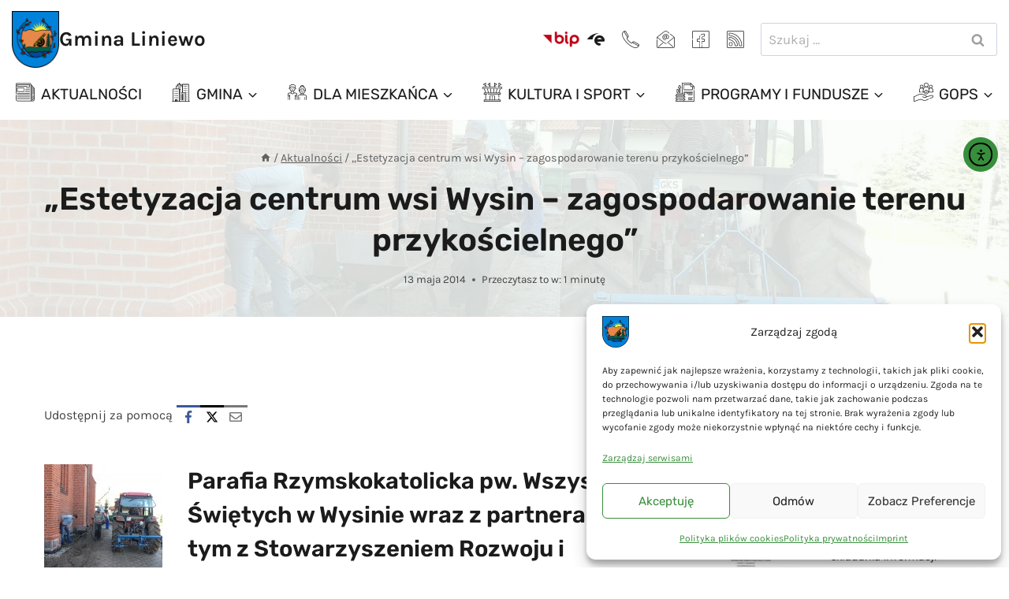

--- FILE ---
content_type: text/html; charset=UTF-8
request_url: https://www.liniewo.pl/estetyzacja-centrum-wsi-wysin-zagospodarowanie-terenu-przykoscielnego/
body_size: 84428
content:
<!doctype html>
<html lang="pl-PL" class="no-js" itemtype="https://schema.org/Blog" itemscope>
<head>
	<meta charset="UTF-8">
	<meta name="viewport" content="width=device-width, initial-scale=1, minimum-scale=1">
	<title>&quot;Estetyzacja centrum wsi Wysin – zagospodarowanie terenu przykościelnego&quot; - Gmina Liniewo</title>
<meta name="description" content="Parafia Rzymskokatolicka pw. Wszystkich Świętych w Wysinie wraz z partnerami, w tym z Stowarzyszeniem Rozwoju i Promocji wsi Wysin rozpoczęła realizację projektu współfinansowanego z Programu Rozwoju Obszarów Wiejskich na lata 2007-2013 w ramach działania 413 Wdrażanie Lokalnych Strategii Rozwoju 1. Projekt pn. &quot;Estetyzacja centrum wsi Wysin – zagospodarowanie terenu przykościelnego&quot; realizowany&hellip;">
<meta name="robots" content="index, follow, max-snippet:-1, max-image-preview:large, max-video-preview:-1">
<link rel="canonical" href="https://www.liniewo.pl/estetyzacja-centrum-wsi-wysin-zagospodarowanie-terenu-przykoscielnego/">
<meta property="og:url" content="https://www.liniewo.pl/estetyzacja-centrum-wsi-wysin-zagospodarowanie-terenu-przykoscielnego/">
<meta property="og:site_name" content="Gmina Liniewo">
<meta property="og:locale" content="pl_PL">
<meta property="og:type" content="article">
<meta property="article:author" content="https://www.facebook.com/p/Liniewo-Gmina-przyjazna-Mieszkańcom-i-Gospodarce-100064650525210/">
<meta property="article:publisher" content="https://www.facebook.com/p/Liniewo-Gmina-przyjazna-Mieszkańcom-i-Gospodarce-100064650525210/">
<meta property="article:section" content="Aktualności">
<meta property="og:title" content="&quot;Estetyzacja centrum wsi Wysin – zagospodarowanie terenu przykościelnego&quot; - Gmina Liniewo">
<meta property="og:description" content="Parafia Rzymskokatolicka pw. Wszystkich Świętych w Wysinie wraz z partnerami, w tym z Stowarzyszeniem Rozwoju i Promocji wsi Wysin rozpoczęła realizację projektu współfinansowanego z Programu Rozwoju Obszarów Wiejskich na lata 2007-2013 w ramach działania 413 Wdrażanie Lokalnych Strategii Rozwoju 1. Projekt pn. &quot;Estetyzacja centrum wsi Wysin – zagospodarowanie terenu przykościelnego&quot; realizowany&hellip;">
<meta property="og:image" content="https://www.liniewo.pl/wp-content/uploads/2014/05/20140425_111055.jpg">
<meta property="og:image:secure_url" content="https://www.liniewo.pl/wp-content/uploads/2014/05/20140425_111055.jpg">
<meta property="og:image:width" content="1632">
<meta property="og:image:height" content="1224">
<meta property="fb:pages" content="">
<meta property="fb:admins" content="">
<meta property="fb:app_id" content="">
<meta name="twitter:card" content="summary">
<meta name="twitter:title" content="&quot;Estetyzacja centrum wsi Wysin – zagospodarowanie terenu przykościelnego&quot; - Gmina Liniewo">
<meta name="twitter:description" content="Parafia Rzymskokatolicka pw. Wszystkich Świętych w Wysinie wraz z partnerami, w tym z Stowarzyszeniem Rozwoju i Promocji wsi Wysin rozpoczęła realizację projektu współfinansowanego z Programu Rozwoju Obszarów Wiejskich na lata 2007-2013 w ramach działania 413 Wdrażanie Lokalnych Strategii Rozwoju 1. Projekt pn. &quot;Estetyzacja centrum wsi Wysin – zagospodarowanie terenu przykościelnego&quot; realizowany&hellip;">
<meta name="twitter:image" content="https://www.liniewo.pl/wp-content/uploads/2014/05/20140425_111055-1024x768.jpg">
<link rel='dns-prefetch' href='//cdn.elementor.com' />
<link rel='dns-prefetch' href='//www.googletagmanager.com' />

<link rel="alternate" type="application/rss+xml" title="Gmina Liniewo &raquo; Kanał z wpisami" href="https://www.liniewo.pl/feed/" />
<link rel="alternate" type="application/rss+xml" title="Gmina Liniewo &raquo; Kanał z komentarzami" href="https://www.liniewo.pl/comments/feed/" />
<link rel="alternate" type="text/calendar" title="Gmina Liniewo &raquo; kanał iCal" href="https://www.liniewo.pl/wydarzenia/?ical=1" />
			<script>document.documentElement.classList.remove( 'no-js' );</script>
			<link rel="alternate" title="oEmbed (JSON)" type="application/json+oembed" href="https://www.liniewo.pl/wp-json/oembed/1.0/embed?url=https%3A%2F%2Fwww.liniewo.pl%2Festetyzacja-centrum-wsi-wysin-zagospodarowanie-terenu-przykoscielnego%2F" />
<link rel="alternate" title="oEmbed (XML)" type="text/xml+oembed" href="https://www.liniewo.pl/wp-json/oembed/1.0/embed?url=https%3A%2F%2Fwww.liniewo.pl%2Festetyzacja-centrum-wsi-wysin-zagospodarowanie-terenu-przykoscielnego%2F&#038;format=xml" />
<style id='wp-img-auto-sizes-contain-inline-css'>
img:is([sizes=auto i],[sizes^="auto," i]){contain-intrinsic-size:3000px 1500px}
/*# sourceURL=wp-img-auto-sizes-contain-inline-css */
</style>
<link rel='stylesheet' id='tribe-events-pro-mini-calendar-block-styles-css' href='https://www.liniewo.pl/wp-content/plugins/events-calendar-pro/build/css/tribe-events-pro-mini-calendar-block.css?ver=7.7.11' media='all' />
<style id='wp-emoji-styles-inline-css'>

	img.wp-smiley, img.emoji {
		display: inline !important;
		border: none !important;
		box-shadow: none !important;
		height: 1em !important;
		width: 1em !important;
		margin: 0 0.07em !important;
		vertical-align: -0.1em !important;
		background: none !important;
		padding: 0 !important;
	}
/*# sourceURL=wp-emoji-styles-inline-css */
</style>
<link rel='stylesheet' id='wp-block-library-css' href='https://www.liniewo.pl/wp-includes/css/dist/block-library/style.min.css?ver=6.9' media='all' />
<style id='global-styles-inline-css'>
:root{--wp--preset--aspect-ratio--square: 1;--wp--preset--aspect-ratio--4-3: 4/3;--wp--preset--aspect-ratio--3-4: 3/4;--wp--preset--aspect-ratio--3-2: 3/2;--wp--preset--aspect-ratio--2-3: 2/3;--wp--preset--aspect-ratio--16-9: 16/9;--wp--preset--aspect-ratio--9-16: 9/16;--wp--preset--color--black: #000000;--wp--preset--color--cyan-bluish-gray: #abb8c3;--wp--preset--color--white: #ffffff;--wp--preset--color--pale-pink: #f78da7;--wp--preset--color--vivid-red: #cf2e2e;--wp--preset--color--luminous-vivid-orange: #ff6900;--wp--preset--color--luminous-vivid-amber: #fcb900;--wp--preset--color--light-green-cyan: #7bdcb5;--wp--preset--color--vivid-green-cyan: #00d084;--wp--preset--color--pale-cyan-blue: #8ed1fc;--wp--preset--color--vivid-cyan-blue: #0693e3;--wp--preset--color--vivid-purple: #9b51e0;--wp--preset--color--theme-palette-1: var(--global-palette1);--wp--preset--color--theme-palette-2: var(--global-palette2);--wp--preset--color--theme-palette-3: var(--global-palette3);--wp--preset--color--theme-palette-4: var(--global-palette4);--wp--preset--color--theme-palette-5: var(--global-palette5);--wp--preset--color--theme-palette-6: var(--global-palette6);--wp--preset--color--theme-palette-7: var(--global-palette7);--wp--preset--color--theme-palette-8: var(--global-palette8);--wp--preset--color--theme-palette-9: var(--global-palette9);--wp--preset--color--theme-palette-10: var(--global-palette10);--wp--preset--color--theme-palette-11: var(--global-palette11);--wp--preset--color--theme-palette-12: var(--global-palette12);--wp--preset--color--theme-palette-13: var(--global-palette13);--wp--preset--color--theme-palette-14: var(--global-palette14);--wp--preset--color--theme-palette-15: var(--global-palette15);--wp--preset--gradient--vivid-cyan-blue-to-vivid-purple: linear-gradient(135deg,rgb(6,147,227) 0%,rgb(155,81,224) 100%);--wp--preset--gradient--light-green-cyan-to-vivid-green-cyan: linear-gradient(135deg,rgb(122,220,180) 0%,rgb(0,208,130) 100%);--wp--preset--gradient--luminous-vivid-amber-to-luminous-vivid-orange: linear-gradient(135deg,rgb(252,185,0) 0%,rgb(255,105,0) 100%);--wp--preset--gradient--luminous-vivid-orange-to-vivid-red: linear-gradient(135deg,rgb(255,105,0) 0%,rgb(207,46,46) 100%);--wp--preset--gradient--very-light-gray-to-cyan-bluish-gray: linear-gradient(135deg,rgb(238,238,238) 0%,rgb(169,184,195) 100%);--wp--preset--gradient--cool-to-warm-spectrum: linear-gradient(135deg,rgb(74,234,220) 0%,rgb(151,120,209) 20%,rgb(207,42,186) 40%,rgb(238,44,130) 60%,rgb(251,105,98) 80%,rgb(254,248,76) 100%);--wp--preset--gradient--blush-light-purple: linear-gradient(135deg,rgb(255,206,236) 0%,rgb(152,150,240) 100%);--wp--preset--gradient--blush-bordeaux: linear-gradient(135deg,rgb(254,205,165) 0%,rgb(254,45,45) 50%,rgb(107,0,62) 100%);--wp--preset--gradient--luminous-dusk: linear-gradient(135deg,rgb(255,203,112) 0%,rgb(199,81,192) 50%,rgb(65,88,208) 100%);--wp--preset--gradient--pale-ocean: linear-gradient(135deg,rgb(255,245,203) 0%,rgb(182,227,212) 50%,rgb(51,167,181) 100%);--wp--preset--gradient--electric-grass: linear-gradient(135deg,rgb(202,248,128) 0%,rgb(113,206,126) 100%);--wp--preset--gradient--midnight: linear-gradient(135deg,rgb(2,3,129) 0%,rgb(40,116,252) 100%);--wp--preset--font-size--small: var(--global-font-size-small);--wp--preset--font-size--medium: var(--global-font-size-medium);--wp--preset--font-size--large: var(--global-font-size-large);--wp--preset--font-size--x-large: 42px;--wp--preset--font-size--larger: var(--global-font-size-larger);--wp--preset--font-size--xxlarge: var(--global-font-size-xxlarge);--wp--preset--spacing--20: 0.44rem;--wp--preset--spacing--30: 0.67rem;--wp--preset--spacing--40: 1rem;--wp--preset--spacing--50: 1.5rem;--wp--preset--spacing--60: 2.25rem;--wp--preset--spacing--70: 3.38rem;--wp--preset--spacing--80: 5.06rem;--wp--preset--shadow--natural: 6px 6px 9px rgba(0, 0, 0, 0.2);--wp--preset--shadow--deep: 12px 12px 50px rgba(0, 0, 0, 0.4);--wp--preset--shadow--sharp: 6px 6px 0px rgba(0, 0, 0, 0.2);--wp--preset--shadow--outlined: 6px 6px 0px -3px rgb(255, 255, 255), 6px 6px rgb(0, 0, 0);--wp--preset--shadow--crisp: 6px 6px 0px rgb(0, 0, 0);}:where(.is-layout-flex){gap: 0.5em;}:where(.is-layout-grid){gap: 0.5em;}body .is-layout-flex{display: flex;}.is-layout-flex{flex-wrap: wrap;align-items: center;}.is-layout-flex > :is(*, div){margin: 0;}body .is-layout-grid{display: grid;}.is-layout-grid > :is(*, div){margin: 0;}:where(.wp-block-columns.is-layout-flex){gap: 2em;}:where(.wp-block-columns.is-layout-grid){gap: 2em;}:where(.wp-block-post-template.is-layout-flex){gap: 1.25em;}:where(.wp-block-post-template.is-layout-grid){gap: 1.25em;}.has-black-color{color: var(--wp--preset--color--black) !important;}.has-cyan-bluish-gray-color{color: var(--wp--preset--color--cyan-bluish-gray) !important;}.has-white-color{color: var(--wp--preset--color--white) !important;}.has-pale-pink-color{color: var(--wp--preset--color--pale-pink) !important;}.has-vivid-red-color{color: var(--wp--preset--color--vivid-red) !important;}.has-luminous-vivid-orange-color{color: var(--wp--preset--color--luminous-vivid-orange) !important;}.has-luminous-vivid-amber-color{color: var(--wp--preset--color--luminous-vivid-amber) !important;}.has-light-green-cyan-color{color: var(--wp--preset--color--light-green-cyan) !important;}.has-vivid-green-cyan-color{color: var(--wp--preset--color--vivid-green-cyan) !important;}.has-pale-cyan-blue-color{color: var(--wp--preset--color--pale-cyan-blue) !important;}.has-vivid-cyan-blue-color{color: var(--wp--preset--color--vivid-cyan-blue) !important;}.has-vivid-purple-color{color: var(--wp--preset--color--vivid-purple) !important;}.has-black-background-color{background-color: var(--wp--preset--color--black) !important;}.has-cyan-bluish-gray-background-color{background-color: var(--wp--preset--color--cyan-bluish-gray) !important;}.has-white-background-color{background-color: var(--wp--preset--color--white) !important;}.has-pale-pink-background-color{background-color: var(--wp--preset--color--pale-pink) !important;}.has-vivid-red-background-color{background-color: var(--wp--preset--color--vivid-red) !important;}.has-luminous-vivid-orange-background-color{background-color: var(--wp--preset--color--luminous-vivid-orange) !important;}.has-luminous-vivid-amber-background-color{background-color: var(--wp--preset--color--luminous-vivid-amber) !important;}.has-light-green-cyan-background-color{background-color: var(--wp--preset--color--light-green-cyan) !important;}.has-vivid-green-cyan-background-color{background-color: var(--wp--preset--color--vivid-green-cyan) !important;}.has-pale-cyan-blue-background-color{background-color: var(--wp--preset--color--pale-cyan-blue) !important;}.has-vivid-cyan-blue-background-color{background-color: var(--wp--preset--color--vivid-cyan-blue) !important;}.has-vivid-purple-background-color{background-color: var(--wp--preset--color--vivid-purple) !important;}.has-black-border-color{border-color: var(--wp--preset--color--black) !important;}.has-cyan-bluish-gray-border-color{border-color: var(--wp--preset--color--cyan-bluish-gray) !important;}.has-white-border-color{border-color: var(--wp--preset--color--white) !important;}.has-pale-pink-border-color{border-color: var(--wp--preset--color--pale-pink) !important;}.has-vivid-red-border-color{border-color: var(--wp--preset--color--vivid-red) !important;}.has-luminous-vivid-orange-border-color{border-color: var(--wp--preset--color--luminous-vivid-orange) !important;}.has-luminous-vivid-amber-border-color{border-color: var(--wp--preset--color--luminous-vivid-amber) !important;}.has-light-green-cyan-border-color{border-color: var(--wp--preset--color--light-green-cyan) !important;}.has-vivid-green-cyan-border-color{border-color: var(--wp--preset--color--vivid-green-cyan) !important;}.has-pale-cyan-blue-border-color{border-color: var(--wp--preset--color--pale-cyan-blue) !important;}.has-vivid-cyan-blue-border-color{border-color: var(--wp--preset--color--vivid-cyan-blue) !important;}.has-vivid-purple-border-color{border-color: var(--wp--preset--color--vivid-purple) !important;}.has-vivid-cyan-blue-to-vivid-purple-gradient-background{background: var(--wp--preset--gradient--vivid-cyan-blue-to-vivid-purple) !important;}.has-light-green-cyan-to-vivid-green-cyan-gradient-background{background: var(--wp--preset--gradient--light-green-cyan-to-vivid-green-cyan) !important;}.has-luminous-vivid-amber-to-luminous-vivid-orange-gradient-background{background: var(--wp--preset--gradient--luminous-vivid-amber-to-luminous-vivid-orange) !important;}.has-luminous-vivid-orange-to-vivid-red-gradient-background{background: var(--wp--preset--gradient--luminous-vivid-orange-to-vivid-red) !important;}.has-very-light-gray-to-cyan-bluish-gray-gradient-background{background: var(--wp--preset--gradient--very-light-gray-to-cyan-bluish-gray) !important;}.has-cool-to-warm-spectrum-gradient-background{background: var(--wp--preset--gradient--cool-to-warm-spectrum) !important;}.has-blush-light-purple-gradient-background{background: var(--wp--preset--gradient--blush-light-purple) !important;}.has-blush-bordeaux-gradient-background{background: var(--wp--preset--gradient--blush-bordeaux) !important;}.has-luminous-dusk-gradient-background{background: var(--wp--preset--gradient--luminous-dusk) !important;}.has-pale-ocean-gradient-background{background: var(--wp--preset--gradient--pale-ocean) !important;}.has-electric-grass-gradient-background{background: var(--wp--preset--gradient--electric-grass) !important;}.has-midnight-gradient-background{background: var(--wp--preset--gradient--midnight) !important;}.has-small-font-size{font-size: var(--wp--preset--font-size--small) !important;}.has-medium-font-size{font-size: var(--wp--preset--font-size--medium) !important;}.has-large-font-size{font-size: var(--wp--preset--font-size--large) !important;}.has-x-large-font-size{font-size: var(--wp--preset--font-size--x-large) !important;}
/*# sourceURL=global-styles-inline-css */
</style>

<style id='classic-theme-styles-inline-css'>
/*! This file is auto-generated */
.wp-block-button__link{color:#fff;background-color:#32373c;border-radius:9999px;box-shadow:none;text-decoration:none;padding:calc(.667em + 2px) calc(1.333em + 2px);font-size:1.125em}.wp-block-file__button{background:#32373c;color:#fff;text-decoration:none}
/*# sourceURL=/wp-includes/css/classic-themes.min.css */
</style>
<link rel='stylesheet' id='powertip-css' href='https://www.liniewo.pl/wp-content/plugins/devvn-image-hotspot/frontend/css/jquery.powertip.min.css?ver=1.2.0' media='all' />
<link rel='stylesheet' id='maps-points-css' href='https://www.liniewo.pl/wp-content/plugins/devvn-image-hotspot/frontend/css/maps_points.css?ver=1.2.9' media='all' />
<link rel='stylesheet' id='sr7css-css' href='//www.liniewo.pl/wp-content/plugins/revslider/public/css/sr7.css?ver=6.7.40' media='all' />
<link rel='stylesheet' id='simple-weather-css' href='https://www.liniewo.pl/wp-content/plugins/simple-weather/css/simple-weather.css?ver=4.0' media='all' />
<link rel='stylesheet' id='cmplz-general-css' href='https://www.liniewo.pl/wp-content/plugins/complianz-gdpr/assets/css/cookieblocker.min.css?ver=1765388281' media='all' />
<link rel='stylesheet' id='ea11y-widget-fonts-css' href='https://www.liniewo.pl/wp-content/plugins/pojo-accessibility/assets/build/fonts.css?ver=3.9.1' media='all' />
<link rel='stylesheet' id='ea11y-skip-link-css' href='https://www.liniewo.pl/wp-content/plugins/pojo-accessibility/assets/build/skip-link.css?ver=3.9.1' media='all' />
<link rel='stylesheet' id='kadence-global-css' href='https://www.liniewo.pl/wp-content/themes/kadence/assets/css/global.min.css?ver=1.4.2' media='all' />
<style id='kadence-global-inline-css'>
/* Kadence Base CSS */
:root{--global-palette1:#388e3c;--global-palette2:#66bb6a;--global-palette3:#1b1b1b;--global-palette4:#424242;--global-palette5:#616161;--global-palette6:#9e9e9e;--global-palette7:#f1f8e9;--global-palette8:#f9fdf9;--global-palette9:#ffffff;--global-palette10:oklch(from var(--global-palette1) calc(l + 0.10 * (1 - l)) calc(c * 1.00) calc(h + 180) / 100%);--global-palette11:#13612e;--global-palette12:#1159af;--global-palette13:#b82105;--global-palette14:#f7630c;--global-palette15:#f5a524;--global-palette9rgb:255, 255, 255;--global-palette-highlight:var(--global-palette1);--global-palette-highlight-alt:var(--global-palette2);--global-palette-highlight-alt2:var(--global-palette9);--global-palette-btn-bg:var(--global-palette9);--global-palette-btn-bg-hover:var(--global-palette9);--global-palette-btn:var(--global-palette4);--global-palette-btn-hover:var(--global-palette1);--global-palette-btn-sec-bg:var(--global-palette7);--global-palette-btn-sec-bg-hover:var(--global-palette2);--global-palette-btn-sec:var(--global-palette3);--global-palette-btn-sec-hover:var(--global-palette9);--global-body-font-family:Karla, sans-serif;--global-heading-font-family:Rubik, sans-serif;--global-primary-nav-font-family:Rubik, sans-serif;--global-fallback-font:sans-serif;--global-display-fallback-font:sans-serif;--global-content-width:1290px;--global-content-wide-width:calc(1290px + 230px);--global-content-narrow-width:842px;--global-content-edge-padding:1.5rem;--global-content-boxed-padding:2rem;--global-calc-content-width:calc(1290px - var(--global-content-edge-padding) - var(--global-content-edge-padding) );--wp--style--global--content-size:var(--global-calc-content-width);}.wp-site-blocks{--global-vw:calc( 100vw - ( 0.5 * var(--scrollbar-offset)));}body{background:var(--global-palette9);}body, input, select, optgroup, textarea{font-style:normal;font-weight:normal;font-size:17px;line-height:1.6;font-family:var(--global-body-font-family);color:var(--global-palette4);}.content-bg, body.content-style-unboxed .site{background:var(--global-palette9);}h1,h2,h3,h4,h5,h6{font-family:var(--global-heading-font-family);}h1{font-style:normal;font-weight:600;font-size:40px;line-height:1.4;text-transform:none;color:var(--global-palette3);}h2{font-style:normal;font-weight:600;font-size:35px;line-height:1.5;text-transform:none;color:var(--global-palette3);}h3{font-style:normal;font-weight:600;font-size:29px;line-height:1.5;text-transform:none;color:var(--global-palette3);}h4{font-style:normal;font-weight:600;font-size:25px;line-height:1.5;text-transform:none;color:var(--global-palette3);}h5{font-style:normal;font-weight:600;font-size:20px;line-height:1.5;text-transform:none;color:var(--global-palette3);}h6{font-style:normal;font-weight:normal;font-size:20px;line-height:1.5;letter-spacing:0px;text-transform:none;color:var(--global-palette4);}@media all and (max-width: 767px){h1{font-size:40px;}h2{font-size:28px;}h3{font-size:26px;}h4{font-size:24px;}h5{font-size:22px;}}.entry-hero .kadence-breadcrumbs{max-width:1290px;}.site-container, .site-header-row-layout-contained, .site-footer-row-layout-contained, .entry-hero-layout-contained, .comments-area, .alignfull > .wp-block-cover__inner-container, .alignwide > .wp-block-cover__inner-container{max-width:var(--global-content-width);}.content-width-narrow .content-container.site-container, .content-width-narrow .hero-container.site-container{max-width:var(--global-content-narrow-width);}@media all and (min-width: 1520px){.wp-site-blocks .content-container  .alignwide{margin-left:-115px;margin-right:-115px;width:unset;max-width:unset;}}@media all and (min-width: 1102px){.content-width-narrow .wp-site-blocks .content-container .alignwide{margin-left:-130px;margin-right:-130px;width:unset;max-width:unset;}}.content-style-boxed .wp-site-blocks .entry-content .alignwide{margin-left:calc( -1 * var( --global-content-boxed-padding ) );margin-right:calc( -1 * var( --global-content-boxed-padding ) );}.content-area{margin-top:5rem;margin-bottom:5rem;}@media all and (max-width: 1024px){.content-area{margin-top:3rem;margin-bottom:3rem;}}@media all and (max-width: 767px){.content-area{margin-top:2rem;margin-bottom:2rem;}}@media all and (max-width: 1024px){:root{--global-content-boxed-padding:2rem;}}@media all and (max-width: 767px){:root{--global-content-boxed-padding:1.5rem;}}.entry-content-wrap{padding:2rem;}@media all and (max-width: 1024px){.entry-content-wrap{padding:2rem;}}@media all and (max-width: 767px){.entry-content-wrap{padding:1.5rem;}}.entry.single-entry{box-shadow:0px 15px 15px -10px rgba(0,0,0,0.05);}.entry.loop-entry{box-shadow:0px 15px 15px -10px rgba(0,0,0,0.05);}.loop-entry .entry-content-wrap{padding:2rem;}@media all and (max-width: 1024px){.loop-entry .entry-content-wrap{padding:2rem;}}@media all and (max-width: 767px){.loop-entry .entry-content-wrap{padding:1.5rem;}}.primary-sidebar.widget-area .widget{margin-bottom:1.5em;color:var(--global-palette4);}.primary-sidebar.widget-area .widget-title{font-weight:700;font-size:20px;line-height:1.5;color:var(--global-palette3);}button, .button, .wp-block-button__link, input[type="button"], input[type="reset"], input[type="submit"], .fl-button, .elementor-button-wrapper .elementor-button, .wc-block-components-checkout-place-order-button, .wc-block-cart__submit{font-style:normal;font-weight:normal;font-size:20px;letter-spacing:0px;font-family:Rubik, sans-serif;text-transform:capitalize;border-radius:50px;padding:13px 26px 13px 26px;border:2px solid currentColor;border-color:var(--global-palette1);box-shadow:0px 0px 0px -7px rgba(0,0,0,0);}.wp-block-button.is-style-outline .wp-block-button__link{padding:13px 26px 13px 26px;}button:hover, button:focus, button:active, .button:hover, .button:focus, .button:active, .wp-block-button__link:hover, .wp-block-button__link:focus, .wp-block-button__link:active, input[type="button"]:hover, input[type="button"]:focus, input[type="button"]:active, input[type="reset"]:hover, input[type="reset"]:focus, input[type="reset"]:active, input[type="submit"]:hover, input[type="submit"]:focus, input[type="submit"]:active, .elementor-button-wrapper .elementor-button:hover, .elementor-button-wrapper .elementor-button:focus, .elementor-button-wrapper .elementor-button:active, .wc-block-cart__submit:hover{border-color:var(--global-palette1);box-shadow:0px 15px 25px -7px rgba(0,0,0,0);}.kb-button.kb-btn-global-outline.kb-btn-global-inherit{padding-top:calc(13px - 2px);padding-right:calc(26px - 2px);padding-bottom:calc(13px - 2px);padding-left:calc(26px - 2px);}@media all and (max-width: 1024px){button, .button, .wp-block-button__link, input[type="button"], input[type="reset"], input[type="submit"], .fl-button, .elementor-button-wrapper .elementor-button, .wc-block-components-checkout-place-order-button, .wc-block-cart__submit{border-color:var(--global-palette1);}}@media all and (max-width: 767px){button, .button, .wp-block-button__link, input[type="button"], input[type="reset"], input[type="submit"], .fl-button, .elementor-button-wrapper .elementor-button, .wc-block-components-checkout-place-order-button, .wc-block-cart__submit{border-color:var(--global-palette1);}}button.button-style-secondary, .button.button-style-secondary, .wp-block-button__link.button-style-secondary, input[type="button"].button-style-secondary, input[type="reset"].button-style-secondary, input[type="submit"].button-style-secondary, .fl-button.button-style-secondary, .elementor-button-wrapper .elementor-button.button-style-secondary, .wc-block-components-checkout-place-order-button.button-style-secondary, .wc-block-cart__submit.button-style-secondary{font-style:normal;font-weight:normal;font-size:20px;letter-spacing:0px;font-family:Rubik, sans-serif;text-transform:capitalize;}.entry-content :where(.wp-block-image) img, .entry-content :where(.wp-block-kadence-image) img{border-radius:10px;}@media all and (min-width: 1025px){.transparent-header .entry-hero .entry-hero-container-inner{padding-top:calc(80px + 0px);}}@media all and (max-width: 1024px){.mobile-transparent-header .entry-hero .entry-hero-container-inner{padding-top:80px;}}@media all and (max-width: 767px){.mobile-transparent-header .entry-hero .entry-hero-container-inner{padding-top:80px;}}#kt-scroll-up-reader, #kt-scroll-up{border-radius:0px 0px 0px 0px;color:var(--global-palette1);bottom:90px;font-size:1.2em;padding:0.4em 0.4em 0.4em 0.4em;}#kt-scroll-up-reader.scroll-up-side-right, #kt-scroll-up.scroll-up-side-right{right:10px;}#kt-scroll-up-reader.scroll-up-side-left, #kt-scroll-up.scroll-up-side-left{left:10px;}@media all and (hover: hover){#kt-scroll-up-reader:hover, #kt-scroll-up:hover{color:var(--global-palette2);}}.wp-site-blocks .post-title h1{font-style:normal;line-height:1.3;}.entry-hero.post-hero-section .entry-header{min-height:250px;}.post-hero-section .hero-section-overlay{background:rgba(249,253,249,0.85);}@media all and (max-width: 1024px){.entry-hero.post-hero-section .entry-header{min-height:300px;}}@media all and (max-width: 767px){.entry-hero.post-hero-section .entry-header{min-height:350px;}}.loop-entry.type-post h2.entry-title{font-style:normal;font-size:26px;line-height:1.2;color:var(--global-palette3);}
/* Kadence Header CSS */
.wp-site-blocks #mobile-header{display:block;}.wp-site-blocks #main-header{display:none;}@media all and (min-width: 1080px){.wp-site-blocks #mobile-header{display:none;}.wp-site-blocks #main-header{display:block;}}@media all and (max-width: 1079px){.mobile-transparent-header #masthead{position:absolute;left:0px;right:0px;z-index:100;}.kadence-scrollbar-fixer.mobile-transparent-header #masthead{right:var(--scrollbar-offset,0);}.mobile-transparent-header #masthead, .mobile-transparent-header .site-top-header-wrap .site-header-row-container-inner, .mobile-transparent-header .site-main-header-wrap .site-header-row-container-inner, .mobile-transparent-header .site-bottom-header-wrap .site-header-row-container-inner{background:transparent;}.site-header-row-tablet-layout-fullwidth, .site-header-row-tablet-layout-standard{padding:0px;}}@media all and (min-width: 1080px){.transparent-header #masthead{position:absolute;left:0px;right:0px;z-index:100;}.transparent-header.kadence-scrollbar-fixer #masthead{right:var(--scrollbar-offset,0);}.transparent-header #masthead, .transparent-header .site-top-header-wrap .site-header-row-container-inner, .transparent-header .site-main-header-wrap .site-header-row-container-inner, .transparent-header .site-bottom-header-wrap .site-header-row-container-inner{background:transparent;}}.site-branding a.brand img{max-width:60px;}.site-branding a.brand img.svg-logo-image{width:60px;}.site-branding{padding:0px 0px 0px 0px;}.site-branding .site-title{font-weight:700;font-size:26px;line-height:1.2;color:var(--global-palette3);}#masthead, #masthead .kadence-sticky-header.item-is-fixed:not(.item-at-start):not(.site-header-row-container):not(.site-main-header-wrap), #masthead .kadence-sticky-header.item-is-fixed:not(.item-at-start) > .site-header-row-container-inner{background:#ffffff;}.site-main-header-wrap .site-header-row-container-inner{background:var(--global-palette9);border-top:0px none transparent;border-bottom:0px none transparent;}.site-main-header-inner-wrap{min-height:80px;}.site-main-header-wrap .site-header-row-container-inner>.site-container{padding:10px 15px 0px 15px;}.site-bottom-header-wrap .site-header-row-container-inner{border-bottom:0px none transparent;}.site-bottom-header-inner-wrap{min-height:0px;}.site-bottom-header-wrap .site-header-row-container-inner>.site-container{padding:0px 15px 5px 15px;}.header-navigation[class*="header-navigation-style-underline"] .header-menu-container.primary-menu-container>ul>li>a:after{width:calc( 100% - 0.5em);}.main-navigation .primary-menu-container > ul > li.menu-item > a{padding-left:calc(0.5em / 2);padding-right:calc(0.5em / 2);padding-top:0.6em;padding-bottom:0.6em;color:var(--global-palette3);}.main-navigation .primary-menu-container > ul > li.menu-item .dropdown-nav-special-toggle{right:calc(0.5em / 2);}.main-navigation .primary-menu-container > ul li.menu-item > a{font-style:normal;font-weight:normal;font-size:19px;line-height:1.4;letter-spacing:0px;font-family:var(--global-primary-nav-font-family);text-transform:uppercase;}.main-navigation .primary-menu-container > ul > li.menu-item > a:hover{color:var(--global-palette1);}
					.header-navigation[class*="header-navigation-style-underline"] .header-menu-container.primary-menu-container>ul>li.current-menu-ancestor>a:after,
					.header-navigation[class*="header-navigation-style-underline"] .header-menu-container.primary-menu-container>ul>li.current-page-parent>a:after,
					.header-navigation[class*="header-navigation-style-underline"] .header-menu-container.primary-menu-container>ul>li.current-product-ancestor>a:after
				{transform:scale(1, 1) translate(50%, 0);}
					.main-navigation .primary-menu-container > ul > li.menu-item.current-menu-item > a, 
					.main-navigation .primary-menu-container > ul > li.menu-item.current-menu-ancestor > a, 
					.main-navigation .primary-menu-container > ul > li.menu-item.current-page-parent > a,
					.main-navigation .primary-menu-container > ul > li.menu-item.current-product-ancestor > a
				{color:var(--global-palette1);}.header-navigation .header-menu-container ul ul.sub-menu, .header-navigation .header-menu-container ul ul.submenu{background:var(--global-palette9);box-shadow:10px 10px 60px 0px rgba(0,0,0,0.04);}.header-navigation .header-menu-container ul ul li.menu-item, .header-menu-container ul.menu > li.kadence-menu-mega-enabled > ul > li.menu-item > a{border-bottom:1px solid #eeeeee;border-radius:0px 0px 0px 0px;}.header-navigation .header-menu-container ul ul li.menu-item > a{width:300px;padding-top:1em;padding-bottom:1em;color:var(--global-palette3);font-style:normal;font-weight:normal;font-size:14px;line-height:1;font-family:Inter, sans-serif;text-transform:capitalize;}.header-navigation .header-menu-container ul ul li.menu-item > a:hover{color:var(--global-palette1);background:var(--global-palette9);border-radius:0px 0px 0px 0px;}.header-navigation .header-menu-container ul ul li.menu-item.current-menu-item > a{color:var(--global-palette1);background:var(--global-palette9);border-radius:0px 0px 0px 0px;}.mobile-toggle-open-container .menu-toggle-open, .mobile-toggle-open-container .menu-toggle-open:focus{color:var(--global-palette3);padding:0.4em 0.6em 0.4em 0.6em;font-size:14px;}.mobile-toggle-open-container .menu-toggle-open.menu-toggle-style-bordered{border:1px solid currentColor;}.mobile-toggle-open-container .menu-toggle-open .menu-toggle-icon{font-size:28px;}.mobile-toggle-open-container .menu-toggle-open:hover, .mobile-toggle-open-container .menu-toggle-open:focus-visible{color:var(--global-palette-highlight);}.mobile-navigation ul li{font-style:normal;font-size:20px;line-height:1.2;}.mobile-navigation ul li a{padding-top:1em;padding-bottom:1em;}.mobile-navigation ul li > a, .mobile-navigation ul li.menu-item-has-children > .drawer-nav-drop-wrap{color:var(--global-palette8);}.mobile-navigation ul li.current-menu-item > a, .mobile-navigation ul li.current-menu-item.menu-item-has-children > .drawer-nav-drop-wrap{color:var(--global-palette-highlight);}.mobile-navigation ul li.menu-item-has-children .drawer-nav-drop-wrap, .mobile-navigation ul li:not(.menu-item-has-children) a{border-bottom:1px solid rgba(255,255,255,0.1);}.mobile-navigation:not(.drawer-navigation-parent-toggle-true) ul li.menu-item-has-children .drawer-nav-drop-wrap button{border-left:1px solid rgba(255,255,255,0.1);}#mobile-drawer .drawer-header .drawer-toggle{padding:0.6em 0.15em 0.6em 0.15em;font-size:24px;}.header-social-wrap .header-social-inner-wrap{font-size:1.3em;gap:0.3em;}.header-social-wrap .header-social-inner-wrap .social-button{color:var(--global-palette3);background:rgba(0,0,0,0);border:2px none transparent;border-radius:0px;}.header-social-wrap .header-social-inner-wrap .social-button:hover{color:var(--global-palette1);}
/* Kadence Footer CSS */
#colophon{background:var(--global-palette3);}.site-middle-footer-wrap .site-footer-row-container-inner{font-style:normal;color:var(--global-palette9);}.site-footer .site-middle-footer-wrap a:where(:not(.button):not(.wp-block-button__link):not(.wp-element-button)){color:var(--global-palette9);}.site-footer .site-middle-footer-wrap a:where(:not(.button):not(.wp-block-button__link):not(.wp-element-button)):hover{color:var(--global-palette1);}.site-middle-footer-inner-wrap{padding-top:60px;padding-bottom:50px;grid-column-gap:35px;grid-row-gap:35px;}.site-middle-footer-inner-wrap .widget{margin-bottom:9px;}.site-middle-footer-inner-wrap .widget-area .widget-title{font-style:normal;font-size:22px;text-transform:capitalize;color:var(--global-palette9);}.site-middle-footer-inner-wrap .site-footer-section:not(:last-child):after{right:calc(-35px / 2);}@media all and (max-width: 1024px){.site-middle-footer-inner-wrap{padding-top:50px;padding-bottom:50px;grid-column-gap:30px;grid-row-gap:30px;}.site-middle-footer-inner-wrap .widget{margin-bottom:0px;}.site-middle-footer-inner-wrap .site-footer-section:not(:last-child):after{right:calc(-30px / 2);}}.site-bottom-footer-wrap .site-footer-row-container-inner{font-style:normal;color:var(--global-palette9);border-top:0px solid #464646;}.site-bottom-footer-inner-wrap{padding-top:10px;padding-bottom:10px;grid-column-gap:30px;}.site-bottom-footer-inner-wrap .widget{margin-bottom:30px;}.site-bottom-footer-inner-wrap .widget-area .widget-title{font-style:normal;color:var(--global-palette9);}.site-bottom-footer-inner-wrap .site-footer-section:not(:last-child):after{right:calc(-30px / 2);}@media all and (max-width: 1024px){.site-bottom-footer-inner-wrap{padding-bottom:20px;}}.footer-social-wrap .footer-social-inner-wrap{font-size:1.25em;gap:0.3em;}.site-footer .site-footer-wrap .site-footer-section .footer-social-wrap .footer-social-inner-wrap .social-button{color:var(--global-palette9);background:var(--global-palette1);border:2px none transparent;border-radius:3px;}.site-footer .site-footer-wrap .site-footer-section .footer-social-wrap .footer-social-inner-wrap .social-button:hover{color:var(--global-palette9);background:var(--global-palette2);}#colophon .footer-html{font-style:normal;}
/* Kadence Dynamic CSS */
.content-title-style-above .post-hero-section .entry-hero-container-inner{background-image:url('https://www.liniewo.pl/wp-content/uploads/2014/05/20140425_111055.jpg');background-repeat:no-repeat;background-position:center center;background-size:cover;background-attachment:scroll;}
/* Kadence Events CSS */
:root{--tec-color-background-events:transparent;--tec-color-text-event-date:var(--global-palette3);--tec-color-text-event-title:var(--global-palette3);--tec-color-text-events-title:var(--global-palette3);--tec-color-background-view-selector-list-item-hover:var(--global-palette7);--tec-color-background-secondary:var(--global-palette8);--tec-color-link-primary:var(--global-palette3);--tec-color-icon-active:var(--global-palette3);--tec-color-day-marker-month:var(--global-palette4);--tec-color-border-active-month-grid-hover:var(--global-palette5);--tec-color-accent-primary:var(--global-palette1);--tec-color-border-default:var(--global-gray-400);}.entry-hero.tribe_events-hero-section .entry-header{min-height:300px;}.tribe_events-hero-section .hero-section-overlay{background:rgba(238,238,238,0.85);}#primary .tribe-events, #primary .tribe-events-single{--tec-color-text-events-bar-submit-button:#5d5d5d;--tec-color-icon-events-bar:#388e3c;--tec-color-icon-events-bar-hover:#388e3c;--tec-color-icon-events-bar-active:#388e3c;--tec-color-background-events-bar-submit-button:#ffffff;--tec-color-background-events-bar-submit-button-hover:rgba( 255, 255, 255, 0.8);--tec-color-background-events-bar-submit-button-active:rgba( 255, 255, 255, 0.9);--tec-color-border-events-bar:#388e3c;--tec-color-background-primary-multiday:rgba( 56, 142, 60, 0.24);--tec-color-background-primary-multiday-hover:rgba( 56, 142, 60, 0.34);--tec-color-background-primary-multiday-active:rgba( 56, 142, 60, 0.34);--tec-color-background-secondary-multiday:rgba( 56, 142, 60, 0.24);--tec-color-background-secondary-multiday-hover:rgba( 56, 142, 60, 0.34);}
/* Kadence Pro Header CSS */
.header-navigation-dropdown-direction-left ul ul.submenu, .header-navigation-dropdown-direction-left ul ul.sub-menu{right:0px;left:auto;}.rtl .header-navigation-dropdown-direction-right ul ul.submenu, .rtl .header-navigation-dropdown-direction-right ul ul.sub-menu{left:0px;right:auto;}.header-account-button .nav-drop-title-wrap > .kadence-svg-iconset, .header-account-button > .kadence-svg-iconset{font-size:1.2em;}.site-header-item .header-account-button .nav-drop-title-wrap, .site-header-item .header-account-wrap > .header-account-button{display:flex;align-items:center;}.header-account-style-icon_label .header-account-label{padding-left:5px;}.header-account-style-label_icon .header-account-label{padding-right:5px;}.site-header-item .header-account-wrap .header-account-button{text-decoration:none;box-shadow:none;color:inherit;background:transparent;padding:0.6em 0em 0.6em 0em;}.header-mobile-account-wrap .header-account-button .nav-drop-title-wrap > .kadence-svg-iconset, .header-mobile-account-wrap .header-account-button > .kadence-svg-iconset{font-size:1.2em;}.header-mobile-account-wrap .header-account-button .nav-drop-title-wrap, .header-mobile-account-wrap > .header-account-button{display:flex;align-items:center;}.header-mobile-account-wrap.header-account-style-icon_label .header-account-label{padding-left:5px;}.header-mobile-account-wrap.header-account-style-label_icon .header-account-label{padding-right:5px;}.header-mobile-account-wrap .header-account-button{text-decoration:none;box-shadow:none;color:inherit;background:transparent;padding:0.6em 0em 0.6em 0em;}#login-drawer .drawer-inner .drawer-content{display:flex;justify-content:center;align-items:center;position:absolute;top:0px;bottom:0px;left:0px;right:0px;padding:0px;}#loginform p label{display:block;}#login-drawer #loginform{width:100%;}#login-drawer #loginform input{width:100%;}#login-drawer #loginform input[type="checkbox"]{width:auto;}#login-drawer .drawer-inner .drawer-header{position:relative;z-index:100;}#login-drawer .drawer-content_inner.widget_login_form_inner{padding:2em;width:100%;max-width:350px;border-radius:.25rem;background:var(--global-palette9);color:var(--global-palette4);}#login-drawer .lost_password a{color:var(--global-palette6);}#login-drawer .lost_password, #login-drawer .register-field{text-align:center;}#login-drawer .widget_login_form_inner p{margin-top:1.2em;margin-bottom:0em;}#login-drawer .widget_login_form_inner p:first-child{margin-top:0em;}#login-drawer .widget_login_form_inner label{margin-bottom:0.5em;}#login-drawer hr.register-divider{margin:1.2em 0;border-width:1px;}#login-drawer .register-field{font-size:90%;}@media all and (min-width: 1025px){#login-drawer hr.register-divider.hide-desktop{display:none;}#login-drawer p.register-field.hide-desktop{display:none;}}@media all and (max-width: 1024px){#login-drawer hr.register-divider.hide-mobile{display:none;}#login-drawer p.register-field.hide-mobile{display:none;}}@media all and (max-width: 767px){#login-drawer hr.register-divider.hide-mobile{display:none;}#login-drawer p.register-field.hide-mobile{display:none;}}.tertiary-navigation .tertiary-menu-container > ul > li.menu-item > a{padding-left:calc(1.2em / 2);padding-right:calc(1.2em / 2);padding-top:0.6em;padding-bottom:0.6em;color:var(--global-palette5);}.tertiary-navigation .tertiary-menu-container > ul > li.menu-item > a:hover{color:var(--global-palette-highlight);}.tertiary-navigation .tertiary-menu-container > ul > li.menu-item.current-menu-item > a{color:var(--global-palette3);}.header-navigation[class*="header-navigation-style-underline"] .header-menu-container.tertiary-menu-container>ul>li>a:after{width:calc( 100% - 1.2em);}.quaternary-navigation .quaternary-menu-container > ul > li.menu-item > a{padding-left:calc(1.2em / 2);padding-right:calc(1.2em / 2);padding-top:0.6em;padding-bottom:0.6em;color:var(--global-palette5);}.quaternary-navigation .quaternary-menu-container > ul > li.menu-item > a:hover{color:var(--global-palette-highlight);}.quaternary-navigation .quaternary-menu-container > ul > li.menu-item.current-menu-item > a{color:var(--global-palette3);}.header-navigation[class*="header-navigation-style-underline"] .header-menu-container.quaternary-menu-container>ul>li>a:after{width:calc( 100% - 1.2em);}#main-header .header-divider{border-right:1px solid var(--global-palette6);height:50%;}#main-header .header-divider2{border-right:1px solid var(--global-palette6);height:50%;}#main-header .header-divider3{border-right:1px solid var(--global-palette6);height:50%;}#mobile-header .header-mobile-divider, #mobile-drawer .header-mobile-divider{border-right:1px solid var(--global-palette6);height:50%;}#mobile-drawer .header-mobile-divider{border-top:1px solid var(--global-palette6);width:50%;}#mobile-header .header-mobile-divider2{border-right:1px solid var(--global-palette6);height:50%;}#mobile-drawer .header-mobile-divider2{border-top:1px solid var(--global-palette6);width:50%;}.header-item-search-bar form ::-webkit-input-placeholder{color:currentColor;opacity:0.5;}.header-item-search-bar form ::placeholder{color:currentColor;opacity:0.5;}.header-search-bar form{max-width:100%;width:300px;}.header-search-bar form input.search-field:focus{border-color:var(--global-palette1);}.header-mobile-search-bar form{max-width:calc(100vw - var(--global-sm-spacing) - var(--global-sm-spacing));width:240px;}.header-widget-lstyle-normal .header-widget-area-inner a:not(.button){text-decoration:underline;}.element-contact-inner-wrap{display:flex;flex-wrap:wrap;align-items:center;margin-top:-0.6em;margin-left:calc(-0.6em / 2);margin-right:calc(-0.6em / 2);}.element-contact-inner-wrap .header-contact-item{display:inline-flex;flex-wrap:wrap;align-items:center;margin-top:0.6em;margin-left:calc(0.6em / 2);margin-right:calc(0.6em / 2);}.element-contact-inner-wrap .header-contact-item .kadence-svg-iconset{font-size:1em;}.header-contact-item img{display:inline-block;}.header-contact-item .contact-label{margin-left:0.3em;}.rtl .header-contact-item .contact-label{margin-right:0.3em;margin-left:0px;}.header-mobile-contact-wrap .element-contact-inner-wrap{display:flex;flex-wrap:wrap;align-items:center;margin-top:-0.6em;margin-left:calc(-0.6em / 2);margin-right:calc(-0.6em / 2);}.header-mobile-contact-wrap .element-contact-inner-wrap .header-contact-item{display:inline-flex;flex-wrap:wrap;align-items:center;margin-top:0.6em;margin-left:calc(0.6em / 2);margin-right:calc(0.6em / 2);}.header-mobile-contact-wrap .element-contact-inner-wrap .header-contact-item .kadence-svg-iconset{font-size:1em;}#main-header .header-button2{box-shadow:0px 0px 0px -7px rgba(0,0,0,0);}#main-header .header-button2:hover{box-shadow:0px 15px 25px -7px rgba(0,0,0,0.1);}.mobile-header-button2-wrap .mobile-header-button-inner-wrap .mobile-header-button2{border:2px none transparent;box-shadow:0px 0px 0px -7px rgba(0,0,0,0);}.mobile-header-button2-wrap .mobile-header-button-inner-wrap .mobile-header-button2:hover{box-shadow:0px 15px 25px -7px rgba(0,0,0,0.1);}#widget-drawer.popup-drawer-layout-fullwidth .drawer-content .header-widget2, #widget-drawer.popup-drawer-layout-sidepanel .drawer-inner{max-width:400px;}#widget-drawer.popup-drawer-layout-fullwidth .drawer-content .header-widget2{margin:0 auto;}.widget-toggle-open{display:flex;align-items:center;background:transparent;box-shadow:none;}.widget-toggle-open:hover, .widget-toggle-open:focus{border-color:currentColor;background:transparent;box-shadow:none;}.widget-toggle-open .widget-toggle-icon{display:flex;}.widget-toggle-open .widget-toggle-label{padding-right:5px;}.rtl .widget-toggle-open .widget-toggle-label{padding-left:5px;padding-right:0px;}.widget-toggle-open .widget-toggle-label:empty, .rtl .widget-toggle-open .widget-toggle-label:empty{padding-right:0px;padding-left:0px;}.widget-toggle-open-container .widget-toggle-open{color:var(--global-palette5);padding:0.4em 0.6em 0.4em 0.6em;font-size:14px;}.widget-toggle-open-container .widget-toggle-open.widget-toggle-style-bordered{border:1px solid currentColor;}.widget-toggle-open-container .widget-toggle-open .widget-toggle-icon{font-size:20px;}.widget-toggle-open-container .widget-toggle-open:hover, .widget-toggle-open-container .widget-toggle-open:focus{color:var(--global-palette-highlight);}#widget-drawer .header-widget-2style-normal a:not(.button){text-decoration:underline;}#widget-drawer .header-widget-2style-plain a:not(.button){text-decoration:none;}#widget-drawer .header-widget2 .widget-title{color:var(--global-palette9);}#widget-drawer .header-widget2{color:var(--global-palette8);}#widget-drawer .header-widget2 a:not(.button), #widget-drawer .header-widget2 .drawer-sub-toggle{color:var(--global-palette8);}#widget-drawer .header-widget2 a:not(.button):hover, #widget-drawer .header-widget2 .drawer-sub-toggle:hover{color:var(--global-palette9);}#mobile-secondary-site-navigation ul li{font-size:14px;}#mobile-secondary-site-navigation ul li a{padding-top:1em;padding-bottom:1em;}#mobile-secondary-site-navigation ul li > a, #mobile-secondary-site-navigation ul li.menu-item-has-children > .drawer-nav-drop-wrap{color:var(--global-palette8);}#mobile-secondary-site-navigation ul li.current-menu-item > a, #mobile-secondary-site-navigation ul li.current-menu-item.menu-item-has-children > .drawer-nav-drop-wrap{color:var(--global-palette-highlight);}#mobile-secondary-site-navigation ul li.menu-item-has-children .drawer-nav-drop-wrap, #mobile-secondary-site-navigation ul li:not(.menu-item-has-children) a{border-bottom:1px solid rgba(255,255,255,0.1);}#mobile-secondary-site-navigation:not(.drawer-navigation-parent-toggle-true) ul li.menu-item-has-children .drawer-nav-drop-wrap button{border-left:1px solid rgba(255,255,255,0.1);}
/*# sourceURL=kadence-global-inline-css */
</style>
<link rel='stylesheet' id='kadence-simplelightbox-css-css' href='https://www.liniewo.pl/wp-content/themes/kadence/assets/css/simplelightbox.min.css?ver=1.4.2' media='all' />
<link rel='stylesheet' id='menu-addons-css' href='https://www.liniewo.pl/wp-content/plugins/kadence-pro/dist/mega-menu/menu-addon.css?ver=1.1.16' media='all' />
<link rel='stylesheet' id='kadence_share_css-css' href='https://www.liniewo.pl/wp-content/plugins/kadence-simple-share/assets/css/kt-social.css?ver=1.2.13' media='all' />
<link rel='stylesheet' id='kadence-tribe-css' href='https://www.liniewo.pl/wp-content/themes/kadence/assets/css/tribe-events.min.css?ver=1.4.2' media='all' />
<style id='kadence-blocks-global-variables-inline-css'>
:root {--global-kb-font-size-sm:clamp(0.8rem, 0.73rem + 0.217vw, 0.9rem);--global-kb-font-size-md:clamp(1.1rem, 0.995rem + 0.326vw, 1.25rem);--global-kb-font-size-lg:clamp(1.75rem, 1.576rem + 0.543vw, 2rem);--global-kb-font-size-xl:clamp(2.25rem, 1.728rem + 1.63vw, 3rem);--global-kb-font-size-xxl:clamp(2.5rem, 1.456rem + 3.26vw, 4rem);--global-kb-font-size-xxxl:clamp(2.75rem, 0.489rem + 7.065vw, 6rem);}
/*# sourceURL=kadence-blocks-global-variables-inline-css */
</style>
<link rel='stylesheet' id='kadence_page_transitions_css-css' href='https://www.liniewo.pl/wp-content/plugins/kadence-page-transitions/css/kadence-page-transitions.css?ver=1.0.9' media='all' />
<script src="https://www.liniewo.pl/wp-includes/js/jquery/jquery.min.js?ver=3.7.1" id="jquery-core-js"></script>
<script src="https://www.liniewo.pl/wp-includes/js/jquery/jquery-migrate.min.js?ver=3.4.1" id="jquery-migrate-js"></script>
<script src="//www.liniewo.pl/wp-content/plugins/revslider/public/js/libs/tptools.js?ver=6.7.40" id="tp-tools-js" async data-wp-strategy="async"></script>
<script src="//www.liniewo.pl/wp-content/plugins/revslider/public/js/sr7.js?ver=6.7.40" id="sr7-js" async data-wp-strategy="async"></script>

<!-- Fragment znacznika Google (gtag.js) dodany przez Site Kit -->
<!-- Fragment Google Analytics dodany przez Site Kit -->
<script src="https://www.googletagmanager.com/gtag/js?id=GT-WP4VWKX7" id="google_gtagjs-js" async></script>
<script id="google_gtagjs-js-after">
window.dataLayer = window.dataLayer || [];function gtag(){dataLayer.push(arguments);}
gtag("set","linker",{"domains":["www.liniewo.pl"]});
gtag("js", new Date());
gtag("set", "developer_id.dZTNiMT", true);
gtag("config", "GT-WP4VWKX7");
 window._googlesitekit = window._googlesitekit || {}; window._googlesitekit.throttledEvents = []; window._googlesitekit.gtagEvent = (name, data) => { var key = JSON.stringify( { name, data } ); if ( !! window._googlesitekit.throttledEvents[ key ] ) { return; } window._googlesitekit.throttledEvents[ key ] = true; setTimeout( () => { delete window._googlesitekit.throttledEvents[ key ]; }, 5 ); gtag( "event", name, { ...data, event_source: "site-kit" } ); }; 
//# sourceURL=google_gtagjs-js-after
</script>
<script id="kadence_page_transitions_js-js-extra">
var kptparams = {"inTrans":"overlay-slide-in-right","outTrans":"overlay-slide-out-right","inSpeed":"800","outSpeed":"800","spinner":"1","overlay":"1","mobile":""};
//# sourceURL=kadence_page_transitions_js-js-extra
</script>
<script src="https://www.liniewo.pl/wp-content/plugins/kadence-page-transitions/js/min/kadence-page-transitions-min.js?ver=1.0.9" id="kadence_page_transitions_js-js"></script>
<link rel="https://api.w.org/" href="https://www.liniewo.pl/wp-json/" /><link rel="alternate" title="JSON" type="application/json" href="https://www.liniewo.pl/wp-json/wp/v2/posts/5010" /><link rel="EditURI" type="application/rsd+xml" title="RSD" href="https://www.liniewo.pl/xmlrpc.php?rsd" />
<meta name="generator" content="WordPress 6.9" />
<link rel='shortlink' href='https://www.liniewo.pl/?p=5010' />
<meta name="generator" content="Site Kit by Google 1.170.0" />		<style type="text/css">
							html, html body, .animsition-overlay-slide {
					background: #fff;
				}
										html body .animsition {
					background: #fff;
				}
						@media (max-width: 790px) {.animsition,.animsition-overlay {opacity: 1;}}		</style>
		<meta name="et-api-version" content="v1"><meta name="et-api-origin" content="https://www.liniewo.pl"><link rel="https://theeventscalendar.com/" href="https://www.liniewo.pl/wp-json/tribe/tickets/v1/" /><meta name="tec-api-version" content="v1"><meta name="tec-api-origin" content="https://www.liniewo.pl"><link rel="alternate" href="https://www.liniewo.pl/wp-json/tribe/events/v1/" />			<style>.cmplz-hidden {
					display: none !important;
				}</style><link rel="preload" id="kadence-header-preload" href="https://www.liniewo.pl/wp-content/themes/kadence/assets/css/header.min.css?ver=1.4.2" as="style">
<link rel="preload" id="kadence-content-preload" href="https://www.liniewo.pl/wp-content/themes/kadence/assets/css/content.min.css?ver=1.4.2" as="style">
<link rel="preload" id="kadence-sidebar-preload" href="https://www.liniewo.pl/wp-content/themes/kadence/assets/css/sidebar.min.css?ver=1.4.2" as="style">
<link rel="preload" id="kadence-footer-preload" href="https://www.liniewo.pl/wp-content/themes/kadence/assets/css/footer.min.css?ver=1.4.2" as="style">
<noscript><style>.lazyload[data-src]{display:none !important;}</style></noscript><style>.lazyload{background-image:none !important;}.lazyload:before{background-image:none !important;}</style><link rel="preconnect" href="https://fonts.googleapis.com">
<link rel="preconnect" href="https://fonts.gstatic.com/" crossorigin>
<meta name="generator" content="Powered by Slider Revolution 6.7.40 - responsive, Mobile-Friendly Slider Plugin for WordPress with comfortable drag and drop interface." />
<link rel="preload" href="https://www.liniewo.pl/wp-content/fonts/inter/UcCO3FwrK3iLTeHuS_nVMrMxCp50SjIw2boKoduKmMEVuLyfAZ9hiA.woff2" as="font" type="font/woff2" crossorigin><link rel="preload" href="https://www.liniewo.pl/wp-content/fonts/karla/qkB9XvYC6trAT55ZBi1ueQVIjQTD-JrIH2G7nytkHRyQ8p4wUje6bg.woff2" as="font" type="font/woff2" crossorigin><link rel="preload" href="https://www.liniewo.pl/wp-content/fonts/rubik/iJWKBXyIfDnIV7nBrXw.woff2" as="font" type="font/woff2" crossorigin><link rel='stylesheet' id='kadence-fonts-gfonts-css' href='https://www.liniewo.pl/wp-content/fonts/28f31267236efdfb05be1be5ecb408cd.css?ver=1.4.2' media='all' />
<link rel="icon" href="https://www.liniewo.pl/wp-content/uploads/2024/11/cropped-favicon-32x32.png" sizes="32x32" />
<link rel="icon" href="https://www.liniewo.pl/wp-content/uploads/2024/11/cropped-favicon-192x192.png" sizes="192x192" />
<link rel="apple-touch-icon" href="https://www.liniewo.pl/wp-content/uploads/2024/11/cropped-favicon-180x180.png" />
<meta name="msapplication-TileImage" content="https://www.liniewo.pl/wp-content/uploads/2024/11/cropped-favicon-270x270.png" />
<script>
	window._tpt			??= {};
	window.SR7			??= {};
	_tpt.R				??= {};
	_tpt.R.fonts		??= {};
	_tpt.R.fonts.customFonts??= {};
	SR7.devMode			=  false;
	SR7.F 				??= {};
	SR7.G				??= {};
	SR7.LIB				??= {};
	SR7.E				??= {};
	SR7.E.gAddons		??= {};
	SR7.E.php 			??= {};
	SR7.E.nonce			= 'db3a2149d8';
	SR7.E.ajaxurl		= 'https://www.liniewo.pl/wp-admin/admin-ajax.php';
	SR7.E.resturl		= 'https://www.liniewo.pl/wp-json/';
	SR7.E.slug_path		= 'revslider/revslider.php';
	SR7.E.slug			= 'revslider';
	SR7.E.plugin_url	= 'https://www.liniewo.pl/wp-content/plugins/revslider/';
	SR7.E.wp_plugin_url = 'https://www.liniewo.pl/wp-content/plugins/';
	SR7.E.revision		= '6.7.40';
	SR7.E.fontBaseUrl	= '';
	SR7.G.breakPoints 	= [1240,1024,778,480];
	SR7.G.fSUVW 		= false;
	SR7.E.modules 		= ['module','page','slide','layer','draw','animate','srtools','canvas','defaults','carousel','navigation','media','modifiers','migration'];
	SR7.E.libs 			= ['WEBGL'];
	SR7.E.css 			= ['csslp','cssbtns','cssfilters','cssnav','cssmedia'];
	SR7.E.resources		= {};
	SR7.E.ytnc			= false;
	SR7.JSON			??= {};
/*! Slider Revolution 7.0 - Page Processor */
!function(){"use strict";window.SR7??={},window._tpt??={},SR7.version="Slider Revolution 6.7.16",_tpt.getMobileZoom=()=>_tpt.is_mobile?document.documentElement.clientWidth/window.innerWidth:1,_tpt.getWinDim=function(t){_tpt.screenHeightWithUrlBar??=window.innerHeight;let e=SR7.F?.modal?.visible&&SR7.M[SR7.F.module.getIdByAlias(SR7.F.modal.requested)];_tpt.scrollBar=window.innerWidth!==document.documentElement.clientWidth||e&&window.innerWidth!==e.c.module.clientWidth,_tpt.winW=_tpt.getMobileZoom()*window.innerWidth-(_tpt.scrollBar||"prepare"==t?_tpt.scrollBarW??_tpt.mesureScrollBar():0),_tpt.winH=_tpt.getMobileZoom()*window.innerHeight,_tpt.winWAll=document.documentElement.clientWidth},_tpt.getResponsiveLevel=function(t,e){return SR7.G.fSUVW?_tpt.closestGE(t,window.innerWidth):_tpt.closestGE(t,_tpt.winWAll)},_tpt.mesureScrollBar=function(){let t=document.createElement("div");return t.className="RSscrollbar-measure",t.style.width="100px",t.style.height="100px",t.style.overflow="scroll",t.style.position="absolute",t.style.top="-9999px",document.body.appendChild(t),_tpt.scrollBarW=t.offsetWidth-t.clientWidth,document.body.removeChild(t),_tpt.scrollBarW},_tpt.loadCSS=async function(t,e,s){return s?_tpt.R.fonts.required[e].status=1:(_tpt.R[e]??={},_tpt.R[e].status=1),new Promise(((i,n)=>{if(_tpt.isStylesheetLoaded(t))s?_tpt.R.fonts.required[e].status=2:_tpt.R[e].status=2,i();else{const o=document.createElement("link");o.rel="stylesheet";let l="text",r="css";o["type"]=l+"/"+r,o.href=t,o.onload=()=>{s?_tpt.R.fonts.required[e].status=2:_tpt.R[e].status=2,i()},o.onerror=()=>{s?_tpt.R.fonts.required[e].status=3:_tpt.R[e].status=3,n(new Error(`Failed to load CSS: ${t}`))},document.head.appendChild(o)}}))},_tpt.addContainer=function(t){const{tag:e="div",id:s,class:i,datas:n,textContent:o,iHTML:l}=t,r=document.createElement(e);if(s&&""!==s&&(r.id=s),i&&""!==i&&(r.className=i),n)for(const[t,e]of Object.entries(n))"style"==t?r.style.cssText=e:r.setAttribute(`data-${t}`,e);return o&&(r.textContent=o),l&&(r.innerHTML=l),r},_tpt.collector=function(){return{fragment:new DocumentFragment,add(t){var e=_tpt.addContainer(t);return this.fragment.appendChild(e),e},append(t){t.appendChild(this.fragment)}}},_tpt.isStylesheetLoaded=function(t){let e=t.split("?")[0];return Array.from(document.querySelectorAll('link[rel="stylesheet"], link[rel="preload"]')).some((t=>t.href.split("?")[0]===e))},_tpt.preloader={requests:new Map,preloaderTemplates:new Map,show:function(t,e){if(!e||!t)return;const{type:s,color:i}=e;if(s<0||"off"==s)return;const n=`preloader_${s}`;let o=this.preloaderTemplates.get(n);o||(o=this.build(s,i),this.preloaderTemplates.set(n,o)),this.requests.has(t)||this.requests.set(t,{count:0});const l=this.requests.get(t);clearTimeout(l.timer),l.count++,1===l.count&&(l.timer=setTimeout((()=>{l.preloaderClone=o.cloneNode(!0),l.anim&&l.anim.kill(),void 0!==_tpt.gsap?l.anim=_tpt.gsap.fromTo(l.preloaderClone,1,{opacity:0},{opacity:1}):l.preloaderClone.classList.add("sr7-fade-in"),t.appendChild(l.preloaderClone)}),150))},hide:function(t){if(!this.requests.has(t))return;const e=this.requests.get(t);e.count--,e.count<0&&(e.count=0),e.anim&&e.anim.kill(),0===e.count&&(clearTimeout(e.timer),e.preloaderClone&&(e.preloaderClone.classList.remove("sr7-fade-in"),e.anim=_tpt.gsap.to(e.preloaderClone,.3,{opacity:0,onComplete:function(){e.preloaderClone.remove()}})))},state:function(t){if(!this.requests.has(t))return!1;return this.requests.get(t).count>0},build:(t,e="#ffffff",s="")=>{if(t<0||"off"===t)return null;const i=parseInt(t);if(t="prlt"+i,isNaN(i))return null;if(_tpt.loadCSS(SR7.E.plugin_url+"public/css/preloaders/t"+i+".css","preloader_"+t),isNaN(i)||i<6){const n=`background-color:${e}`,o=1===i||2==i?n:"",l=3===i||4==i?n:"",r=_tpt.collector();["dot1","dot2","bounce1","bounce2","bounce3"].forEach((t=>r.add({tag:"div",class:t,datas:{style:l}})));const d=_tpt.addContainer({tag:"sr7-prl",class:`${t} ${s}`,datas:{style:o}});return r.append(d),d}{let n={};if(7===i){let t;e.startsWith("#")?(t=e.replace("#",""),t=`rgba(${parseInt(t.substring(0,2),16)}, ${parseInt(t.substring(2,4),16)}, ${parseInt(t.substring(4,6),16)}, `):e.startsWith("rgb")&&(t=e.slice(e.indexOf("(")+1,e.lastIndexOf(")")).split(",").map((t=>t.trim())),t=`rgba(${t[0]}, ${t[1]}, ${t[2]}, `),t&&(n.style=`border-top-color: ${t}0.65); border-bottom-color: ${t}0.15); border-left-color: ${t}0.65); border-right-color: ${t}0.15)`)}else 12===i&&(n.style=`background:${e}`);const o=[10,0,4,2,5,9,0,4,4,2][i-6],l=_tpt.collector(),r=l.add({tag:"div",class:"sr7-prl-inner",datas:n});Array.from({length:o}).forEach((()=>r.appendChild(l.add({tag:"span",datas:{style:`background:${e}`}}))));const d=_tpt.addContainer({tag:"sr7-prl",class:`${t} ${s}`});return l.append(d),d}}},SR7.preLoader={show:(t,e)=>{"off"!==(SR7.M[t]?.settings?.pLoader?.type??"off")&&_tpt.preloader.show(e||SR7.M[t].c.module,SR7.M[t]?.settings?.pLoader??{color:"#fff",type:10})},hide:(t,e)=>{"off"!==(SR7.M[t]?.settings?.pLoader?.type??"off")&&_tpt.preloader.hide(e||SR7.M[t].c.module)},state:(t,e)=>_tpt.preloader.state(e||SR7.M[t].c.module)},_tpt.prepareModuleHeight=function(t){window.SR7.M??={},window.SR7.M[t.id]??={},"ignore"==t.googleFont&&(SR7.E.ignoreGoogleFont=!0);let e=window.SR7.M[t.id];if(null==_tpt.scrollBarW&&_tpt.mesureScrollBar(),e.c??={},e.states??={},e.settings??={},e.settings.size??={},t.fixed&&(e.settings.fixed=!0),e.c.module=document.querySelector("sr7-module#"+t.id),e.c.adjuster=e.c.module.getElementsByTagName("sr7-adjuster")[0],e.c.content=e.c.module.getElementsByTagName("sr7-content")[0],"carousel"==t.type&&(e.c.carousel=e.c.content.getElementsByTagName("sr7-carousel")[0]),null==e.c.module||null==e.c.module)return;t.plType&&t.plColor&&(e.settings.pLoader={type:t.plType,color:t.plColor}),void 0===t.plType||"off"===t.plType||SR7.preLoader.state(t.id)&&SR7.preLoader.state(t.id,e.c.module)||SR7.preLoader.show(t.id,e.c.module),_tpt.winW||_tpt.getWinDim("prepare"),_tpt.getWinDim();let s=""+e.c.module.dataset?.modal;"modal"==s||"true"==s||"undefined"!==s&&"false"!==s||(e.settings.size.fullWidth=t.size.fullWidth,e.LEV??=_tpt.getResponsiveLevel(window.SR7.G.breakPoints,t.id),t.vpt=_tpt.fillArray(t.vpt,5),e.settings.vPort=t.vpt[e.LEV],void 0!==t.el&&"720"==t.el[4]&&t.gh[4]!==t.el[4]&&"960"==t.el[3]&&t.gh[3]!==t.el[3]&&"768"==t.el[2]&&t.gh[2]!==t.el[2]&&delete t.el,e.settings.size.height=null==t.el||null==t.el[e.LEV]||0==t.el[e.LEV]||"auto"==t.el[e.LEV]?_tpt.fillArray(t.gh,5,-1):_tpt.fillArray(t.el,5,-1),e.settings.size.width=_tpt.fillArray(t.gw,5,-1),e.settings.size.minHeight=_tpt.fillArray(t.mh??[0],5,-1),e.cacheSize={fullWidth:e.settings.size?.fullWidth,fullHeight:e.settings.size?.fullHeight},void 0!==t.off&&(t.off?.t&&(e.settings.size.m??={})&&(e.settings.size.m.t=t.off.t),t.off?.b&&(e.settings.size.m??={})&&(e.settings.size.m.b=t.off.b),t.off?.l&&(e.settings.size.p??={})&&(e.settings.size.p.l=t.off.l),t.off?.r&&(e.settings.size.p??={})&&(e.settings.size.p.r=t.off.r),e.offsetPrepared=!0),_tpt.updatePMHeight(t.id,t,!0))},_tpt.updatePMHeight=(t,e,s)=>{let i=SR7.M[t];var n=i.settings.size.fullWidth?_tpt.winW:i.c.module.parentNode.offsetWidth;n=0===n||isNaN(n)?_tpt.winW:n;let o=i.settings.size.width[i.LEV]||i.settings.size.width[i.LEV++]||i.settings.size.width[i.LEV--]||n,l=i.settings.size.height[i.LEV]||i.settings.size.height[i.LEV++]||i.settings.size.height[i.LEV--]||0,r=i.settings.size.minHeight[i.LEV]||i.settings.size.minHeight[i.LEV++]||i.settings.size.minHeight[i.LEV--]||0;if(l="auto"==l?0:l,l=parseInt(l),"carousel"!==e.type&&(n-=parseInt(e.onw??0)||0),i.MP=!i.settings.size.fullWidth&&n<o||_tpt.winW<o?Math.min(1,n/o):1,e.size.fullScreen||e.size.fullHeight){let t=parseInt(e.fho)||0,s=(""+e.fho).indexOf("%")>-1;e.newh=_tpt.winH-(s?_tpt.winH*t/100:t)}else e.newh=i.MP*Math.max(l,r);if(e.newh+=(parseInt(e.onh??0)||0)+(parseInt(e.carousel?.pt)||0)+(parseInt(e.carousel?.pb)||0),void 0!==e.slideduration&&(e.newh=Math.max(e.newh,parseInt(e.slideduration)/3)),e.shdw&&_tpt.buildShadow(e.id,e),i.c.adjuster.style.height=e.newh+"px",i.c.module.style.height=e.newh+"px",i.c.content.style.height=e.newh+"px",i.states.heightPrepared=!0,i.dims??={},i.dims.moduleRect=i.c.module.getBoundingClientRect(),i.c.content.style.left="-"+i.dims.moduleRect.left+"px",!i.settings.size.fullWidth)return s&&requestAnimationFrame((()=>{n!==i.c.module.parentNode.offsetWidth&&_tpt.updatePMHeight(e.id,e)})),void _tpt.bgStyle(e.id,e,window.innerWidth==_tpt.winW,!0);_tpt.bgStyle(e.id,e,window.innerWidth==_tpt.winW,!0),requestAnimationFrame((function(){s&&requestAnimationFrame((()=>{n!==i.c.module.parentNode.offsetWidth&&_tpt.updatePMHeight(e.id,e)}))})),i.earlyResizerFunction||(i.earlyResizerFunction=function(){requestAnimationFrame((function(){_tpt.getWinDim(),_tpt.moduleDefaults(e.id,e),_tpt.updateSlideBg(t,!0)}))},window.addEventListener("resize",i.earlyResizerFunction))},_tpt.buildShadow=function(t,e){let s=SR7.M[t];null==s.c.shadow&&(s.c.shadow=document.createElement("sr7-module-shadow"),s.c.shadow.classList.add("sr7-shdw-"+e.shdw),s.c.content.appendChild(s.c.shadow))},_tpt.bgStyle=async(t,e,s,i,n)=>{const o=SR7.M[t];if((e=e??o.settings).fixed&&!o.c.module.classList.contains("sr7-top-fixed")&&(o.c.module.classList.add("sr7-top-fixed"),o.c.module.style.position="fixed",o.c.module.style.width="100%",o.c.module.style.top="0px",o.c.module.style.left="0px",o.c.module.style.pointerEvents="none",o.c.module.style.zIndex=5e3,o.c.content.style.pointerEvents="none"),null==o.c.bgcanvas){let t=document.createElement("sr7-module-bg"),l=!1;if("string"==typeof e?.bg?.color&&e?.bg?.color.includes("{"))if(_tpt.gradient&&_tpt.gsap)e.bg.color=_tpt.gradient.convert(e.bg.color);else try{let t=JSON.parse(e.bg.color);(t?.orig||t?.string)&&(e.bg.color=JSON.parse(e.bg.color))}catch(t){return}let r="string"==typeof e?.bg?.color?e?.bg?.color||"transparent":e?.bg?.color?.string??e?.bg?.color?.orig??e?.bg?.color?.color??"transparent";if(t.style["background"+(String(r).includes("grad")?"":"Color")]=r,("transparent"!==r||n)&&(l=!0),o.offsetPrepared&&(t.style.visibility="hidden"),e?.bg?.image?.src&&(t.style.backgroundImage=`url(${e?.bg?.image.src})`,t.style.backgroundSize=""==(e.bg.image?.size??"")?"cover":e.bg.image.size,t.style.backgroundPosition=e.bg.image.position,t.style.backgroundRepeat=""==e.bg.image.repeat||null==e.bg.image.repeat?"no-repeat":e.bg.image.repeat,l=!0),!l)return;o.c.bgcanvas=t,e.size.fullWidth?t.style.width=_tpt.winW-(s&&_tpt.winH<document.body.offsetHeight?_tpt.scrollBarW:0)+"px":i&&(t.style.width=o.c.module.offsetWidth+"px"),e.sbt?.use?o.c.content.appendChild(o.c.bgcanvas):o.c.module.appendChild(o.c.bgcanvas)}o.c.bgcanvas.style.height=void 0!==e.newh?e.newh+"px":("carousel"==e.type?o.dims.module.h:o.dims.content.h)+"px",o.c.bgcanvas.style.left=!s&&e.sbt?.use||o.c.bgcanvas.closest("SR7-CONTENT")?"0px":"-"+(o?.dims?.moduleRect?.left??0)+"px"},_tpt.updateSlideBg=function(t,e){const s=SR7.M[t];let i=s.settings;s?.c?.bgcanvas&&(i.size.fullWidth?s.c.bgcanvas.style.width=_tpt.winW-(e&&_tpt.winH<document.body.offsetHeight?_tpt.scrollBarW:0)+"px":preparing&&(s.c.bgcanvas.style.width=s.c.module.offsetWidth+"px"))},_tpt.moduleDefaults=(t,e)=>{let s=SR7.M[t];null!=s&&null!=s.c&&null!=s.c.module&&(s.dims??={},s.dims.moduleRect=s.c.module.getBoundingClientRect(),s.c.content.style.left="-"+s.dims.moduleRect.left+"px",s.c.content.style.width=_tpt.winW-_tpt.scrollBarW+"px","carousel"==e.type&&(s.c.module.style.overflow="visible"),_tpt.bgStyle(t,e,window.innerWidth==_tpt.winW))},_tpt.getOffset=t=>{var e=t.getBoundingClientRect(),s=window.pageXOffset||document.documentElement.scrollLeft,i=window.pageYOffset||document.documentElement.scrollTop;return{top:e.top+i,left:e.left+s}},_tpt.fillArray=function(t,e){let s,i;t=Array.isArray(t)?t:[t];let n=Array(e),o=t.length;for(i=0;i<t.length;i++)n[i+(e-o)]=t[i],null==s&&"#"!==t[i]&&(s=t[i]);for(let t=0;t<e;t++)void 0!==n[t]&&"#"!=n[t]||(n[t]=s),s=n[t];return n},_tpt.closestGE=function(t,e){let s=Number.MAX_VALUE,i=-1;for(let n=0;n<t.length;n++)t[n]-1>=e&&t[n]-1-e<s&&(s=t[n]-1-e,i=n);return++i}}();</script>
<link rel='stylesheet' id='kb-button-deprecated-styles-css' href='https://www.liniewo.pl/wp-content/plugins/kadence-blocks/includes/assets/css/kb-button-deprecated-style.min.css?ver=3.5.29' media='all' />
</head>

<body data-cmplz=2 class="wp-singular post-template-default single single-post postid-5010 single-format-standard wp-custom-logo wp-embed-responsive wp-theme-kadence tribe-no-js tec-no-tickets-on-recurring tec-no-rsvp-on-recurring ally-default footer-on-bottom hide-focus-outline link-style-standard has-sidebar content-title-style-above content-width-normal content-style-boxed content-vertical-padding-show non-transparent-header mobile-non-transparent-header tribe-theme-kadence animsition">
		<script>
			const onSkipLinkClick = () => {
				const htmlElement = document.querySelector('html');

				htmlElement.style['scroll-behavior'] = 'smooth';

				setTimeout( () => htmlElement.style['scroll-behavior'] = null, 1000 );
			}
			document.addEventListener("DOMContentLoaded", () => {
				if (!document.querySelector('#content')) {
					document.querySelector('.ea11y-skip-to-content-link').remove();
				}
			});
		</script>
		<nav aria-label="Skip to content navigation">
			<a class="ea11y-skip-to-content-link"
				href="#content"
				tabindex="1"
				onclick="onSkipLinkClick()"
			>
				Przejdź do treści
				<svg width="24" height="24" viewBox="0 0 24 24" fill="none" role="presentation">
					<path d="M18 6V12C18 12.7956 17.6839 13.5587 17.1213 14.1213C16.5587 14.6839 15.7956 15 15 15H5M5 15L9 11M5 15L9 19"
								stroke="black"
								stroke-width="1.5"
								stroke-linecap="round"
								stroke-linejoin="round"
					/>
				</svg>
			</a>
			<div class="ea11y-skip-to-content-backdrop"></div>
		</nav>

		<div id="wrapper" class="site wp-site-blocks">
			<a class="skip-link screen-reader-text scroll-ignore" href="#main">Przejdź do treści</a>
		<link rel='stylesheet' id='kadence-header-css' href='https://www.liniewo.pl/wp-content/themes/kadence/assets/css/header.min.css?ver=1.4.2' media='all' />
<header id="masthead" class="site-header" role="banner" itemtype="https://schema.org/WPHeader" itemscope>
	<div id="main-header" class="site-header-wrap">
		<div class="site-header-inner-wrap">
			<div class="site-header-upper-wrap">
				<div class="site-header-upper-inner-wrap">
					<div class="site-main-header-wrap site-header-row-container site-header-focus-item site-header-row-layout-standard" data-section="kadence_customizer_header_main">
	<div class="site-header-row-container-inner">
				<div class="site-container">
			<div class="site-main-header-inner-wrap site-header-row site-header-row-has-sides site-header-row-no-center">
									<div class="site-header-main-section-left site-header-section site-header-section-left">
						<div class="site-header-item site-header-focus-item" data-section="title_tagline">
	<div class="site-branding branding-layout-standard"><a class="brand has-logo-image" href="https://www.liniewo.pl/" rel="home"><img width="1467" height="1746" src="[data-uri]" class="custom-logo lazyload" alt="herb2 1" decoding="async" fetchpriority="high"   data-src="https://www.liniewo.pl/wp-content/uploads/2025/11/herb2-1.png" data-srcset="https://www.liniewo.pl/wp-content/uploads/2025/11/herb2-1.png 1467w, https://www.liniewo.pl/wp-content/uploads/2025/11/herb2-1-252x300.png 252w, https://www.liniewo.pl/wp-content/uploads/2025/11/herb2-1-860x1024.png 860w, https://www.liniewo.pl/wp-content/uploads/2025/11/herb2-1-768x914.png 768w, https://www.liniewo.pl/wp-content/uploads/2025/11/herb2-1-1291x1536.png 1291w" data-sizes="auto" data-eio-rwidth="1467" data-eio-rheight="1746" /><noscript><img width="1467" height="1746" src="https://www.liniewo.pl/wp-content/uploads/2025/11/herb2-1.png" class="custom-logo" alt="herb2 1" decoding="async" fetchpriority="high" srcset="https://www.liniewo.pl/wp-content/uploads/2025/11/herb2-1.png 1467w, https://www.liniewo.pl/wp-content/uploads/2025/11/herb2-1-252x300.png 252w, https://www.liniewo.pl/wp-content/uploads/2025/11/herb2-1-860x1024.png 860w, https://www.liniewo.pl/wp-content/uploads/2025/11/herb2-1-768x914.png 768w, https://www.liniewo.pl/wp-content/uploads/2025/11/herb2-1-1291x1536.png 1291w" sizes="(max-width: 1467px) 100vw, 1467px" data-eio="l" /></noscript><div class="site-title-wrap"><p class="site-title">Gmina Liniewo</p></div></a></div></div><!-- data-section="title_tagline" -->
					</div>
																	<div class="site-header-main-section-right site-header-section site-header-section-right">
						<div class="site-header-item site-header-focus-item" data-section="kadence_customizer_header_html2">
	<div class="header-html2 inner-link-style-normal"><div class="header-html-inner"><p style="font-weight: 400"><div id="simple-weather--4efedaa8e1c3b5765ee122b2f4f53840" class="simple-weather simple-weather--vue" :style="atts.inline_css">
  <template v-if="style !== 'widget'">
    <span v-if="hasCurrentWeather()" class="simple-weather__day simple-weather__day--current">
      <span v-if="filter_var(atts.show_units)" class="simple-weather__date">{{current_weather.dt | momentjs( atts.date )}}</span>
      <i class="sw" :class="getWeatherIcon(current_weather)"></i>
      <em class="simple-weather__temp">{{current_weather.temp | temp}} &deg;<template v-if="filter_var(atts.show_units)">{{units}}</template>
      </em>
    </span>
    <template v-if="weather_feed">
      <span v-for="(day, index) in weather_feed" v-if="isDayVisible(index, day)" class="simple-weather__day">
        <span v-if="filter_var(atts.show_units)" class="simple-weather__date">{{day.dt | momentjs(atts.date)}}</span>
        <i class="sw" :class="getWeatherIcon(day)"></i>
        <em class="simple-weather__temp">{{day.temp | temp}} &deg;<em class="simple-weather__temp-min" v-if="filter_var(atts.night)">{{day.temp_min | temp}} &deg;</em><template v-if="filter_var(atts.show_units)">{{units}}</template></em>
      </span>
    </template>
    <template v-else>
      <span v-html="error" class="error"></span>
    </template>
  </template>
  <template v-else>
    <div class="simple-weather-widget" v-if="current_weather.name || weather_feed" :class="atts.inline_css ? 'simple-weather-widget--bg' : ''">
      <h4 class='widget_title' v-if="atts.title || current_weather.name" v-text="atts.title ? atts.title : current_weather.name"></h4>
      <div class="temp">
        <span v-if="current_weather.temp" class="degrees">{{current_weather.temp | temp}} &deg;</span>
        <span class="details">
          <template v-if="current_weather.humidity">Humidity: <em class="float-right">{{current_weather.humidity}}%</em><br></template>
          <template v-if="current_weather.clouds">Clouds: <em class="float-right">{{current_weather.clouds}}%</em><br></template>
          <template v-if="current_weather.wind">Wind <small>({{current_weather.wind.deg}})</small>:
          <em class="float-right">{{current_weather.wind.speed}}<small>{{units_wind}}</small></em></template>
        </span>
      </div>
      <div class="summary">{{current_weather.desc}}</div>
      <div class="simple-weather-table" v-if="weather_feed">
        <div v-for="(day, index) in weather_feed" v-if="index < atts.days" class="simple-weather-table__row">
					<div class="simple-weather-table__date">{{day.dt | momentjs(atts.date)}}</div>
					<div class="simple-weather-table__icon"><i class="sw" :class="getWeatherIcon(day)"></i></div>
					<div class="simple-weather-table__temp">
            {{day.temp | temp}}&deg;
            <span class="simple-weather-table__temp-min">{{day.temp_min | temp}} &deg;</span>
          </div>
        </div>
      </div>
    </div>
  </template>
</div>
</p>
</div></div></div><!-- data-section="header_html2" -->
<div class="site-header-item site-header-focus-item" data-section="kadence_customizer_header_social">
	<div class="header-social-wrap"><div class="header-social-inner-wrap element-social-inner-wrap social-show-label-false social-style-filled"><a href="https://bip.liniewo.pl" aria-label="BIP" target="_blank" rel="noopener noreferrer"  class="social-button header-social-item social-link-custom3 has-custom-image"><img width="300" height="144" src="[data-uri]" class="social-icon-image lazyload" alt="bip" style="max-width:50px" decoding="async" data-src="https://www.liniewo.pl/wp-content/uploads/2025/11/bip.png" data-eio-rwidth="300" data-eio-rheight="144" /><noscript><img width="300" height="144" src="https://www.liniewo.pl/wp-content/uploads/2025/11/bip.png" class="social-icon-image" alt="bip" style="max-width:50px" decoding="async" data-eio="l" /></noscript></a><a href="https://epuap.gov.pl/wps/portal" aria-label="Skrzynka podawcza" target="_blank" rel="noopener noreferrer"  class="social-button header-social-item social-link-custom2"><span class="social-icon-custom-svg" style="max-width:24px"><svg preserveAspectRatio="xMidYMid meet" viewBox="0 0 249.000000 247.000000" height="247.000000pt" width="249.000000pt" xmlns="http://www.w3.org/2000/svg" version="1.0">  <g stroke="none" fill="#000000" transform="translate(0.000000,247.000000) scale(0.100000,-0.100000)"> <path d="M1335 2103 c-196 -36 -356 -85 -522 -160 -29 -13 -62 -28 -75 -33 -13 -6 -36 -19 -53 -30 -16 -11 -41 -25 -55 -30 -13 -6 -27 -14 -30 -18 -3 -4 -21 -16 -40 -26 -73 -41 -239 -174 -335 -271 -99 -98 -165 -170 -165 -179 0 -3 -14 -20 -30 -38 -17 -18 -30 -43 -30 -55 l0 -23 375 0 375 0 0 22 c0 44 75 259 105 298 6 8 20 32 30 54 11 21 26 40 33 43 6 3 12 10 12 15 0 28 132 169 203 216 20 13 37 28 37 32 0 4 8 10 18 14 9 3 31 15 47 25 27 18 86 48 140 72 75 33 240 70 365 82 19 2 -46 4 -145 4 -118 1 -208 -4 -260 -14z"></path> <path d="M1595 1801 c-140 -36 -229 -80 -315 -158 -70 -63 -80 -73 -80 -83 0 -5 -4 -10 -9 -10 -17 0 -88 -124 -124 -215 -55 -143 -56 -373 -3 -500 26 -62 78 -163 94 -185 54 -70 186 -190 211 -190 6 0 11 -3 11 -8 0 -7 48 -30 124 -61 95 -39 267 -52 329 -26 99 41 130 198 54 275 -39 40 -55 46 -156 60 -86 12 -130 28 -199 74 -37 25 -112 112 -112 130 0 3 215 6 478 6 l477 0 37 25 c61 41 78 80 78 176 0 74 -17 170 -40 224 -5 11 -16 38 -25 60 -16 41 -64 117 -77 123 -5 2 -8 8 -8 13 0 13 -126 139 -139 139 -6 0 -11 3 -11 8 0 7 -45 36 -95 61 -159 77 -348 100 -500 62z m250 -345 c67 -18 141 -59 179 -99 33 -35 76 -92 76 -102 0 -3 -155 -5 -345 -5 l-344 0 30 45 c92 136 256 201 404 161z"></path> </g> </svg></span></a><a href="tel:+48 58 687 85 20" aria-label="Telefon" class="social-button header-social-item social-link-phone"><span class="social-icon-custom-svg" style="max-width:24px"><svg xmlns:xlink="http://www.w3.org/1999/xlink" viewBox="0 0 463.009 463.009" xmlns="http://www.w3.org/2000/svg" version="1.1">   <g>     <path d="m462.692,381.085c-1.472-11.126-7.895-20.719-17.62-26.318l-114.226-65.767c-13.99-8.055-31.738-5.71-43.157,5.708l-22.499,22.499c-5.987,5.988-15.459,6.518-22.028,1.231-17.737-14.272-35.201-29.979-51.906-46.685-16.705-16.705-32.412-34.168-46.685-51.906-5.287-6.57-4.758-16.041 1.231-22.029l22.498-22.499c11.418-11.417 13.766-29.163 5.709-43.156l-65.767-114.226c-5.6-9.726-15.192-16.148-26.318-17.62-11.127-1.475-22.06,2.236-29.996,10.172l-33.901,33.902c-23.661,23.662-24.041,66.944-1.07,121.875 22.088,52.818 63.308,110.962 116.065,163.721 52.759,52.758 110.903,93.978 163.722,116.066 27.039,11.307 51.253,16.957 71.697,16.956 21.088,0 38.163-6.013 50.178-18.027l33.901-33.902c7.935-7.936 11.643-18.869 10.172-29.995zm-139.33-79.086l114.226,65.767c5.649,3.252 9.379,8.824 10.233,15.286 0.718,5.423-0.691,10.763-3.885,15.066l-151.805-86.638 6.165-6.165c6.631-6.631 16.941-7.994 25.066-3.316zm-243.406-286.811c6.463,0.855 12.034,4.585 15.286,10.234l65.767,114.226c4.68,8.127 3.316,18.435-3.315,25.065l-5.663,5.663-87.114-151.303c3.561-2.637 7.82-4.069 12.26-4.069 0.921-1.77636e-15 1.85,0.061 2.779,0.184zm328.055,419.187c-18.798,18.798-57.244,18.01-105.48-2.162-51.06-21.352-107.491-61.424-158.901-112.833-51.41-51.41-91.482-107.842-112.834-158.901-20.173-48.237-20.96-86.683-2.162-105.482l25.167-25.168 87.245,151.532-5.851,5.851c-11.415,11.416-12.409,29.488-2.311,42.04 14.609,18.156 30.68,36.024 47.764,53.108 17.086,17.085 34.954,33.156 53.109,47.765 12.55,10.098 30.622,9.105 42.04-2.312l5.338-5.338 152.016,86.759-25.14,25.141z"></path>   </g> </svg></span></a><a href="mailto:ug@liniewo.pl" aria-label="Adres e-mail" class="social-button header-social-item social-link-email"><span class="social-icon-custom-svg" style="max-width:24px"><svg xmlns="http://www.w3.org/2000/svg" width="512" viewBox="0 0 511.944 511.944" height="512" id="Capa_1"><g><path d="m7.852 239.124c4.143 0 7.5-3.358 7.5-7.5v-13.95c0-4.424.742-8.741 2.15-12.802.857.8 1.732 1.583 2.643 2.328l199.289 162.928c10.414 8.519 23.488 13.004 36.672 13.004 6.355 0 12.736-1.042 18.856-3.177 3.91-1.364 5.976-5.641 4.61-9.552-1.364-3.911-5.641-5.977-9.552-4.611-13.924 4.856-29.667 2.069-41.092-7.275l-199.282-162.923c-1.514-1.241-2.919-2.596-4.225-4.041 1.297-1.429 2.698-2.78 4.218-4.022l199.289-162.94c15.671-12.808 38.418-12.806 54.087-.001l69.11 56.51c3.204 2.621 7.931 2.148 10.553-1.059s2.148-7.932-1.059-10.554l-69.111-56.511c-21.17-17.303-51.901-17.303-73.073.001l-199.29 162.94c-12.578 10.283-19.793 25.503-19.793 41.757v13.95c0 4.142 3.357 7.5 7.5 7.5z"></path><path d="m491.799 175.918-103.12-84.31c-3.208-2.624-7.933-2.147-10.554 1.059-2.621 3.207-2.147 7.932 1.06 10.553l103.12 84.31c1.521 1.243 2.923 2.594 4.22 4.025-1.304 1.444-2.71 2.795-4.22 4.032l-185.74 151.85c-3.207 2.622-3.682 7.347-1.06 10.554 1.482 1.813 3.638 2.753 5.811 2.753 1.67 0 3.35-.555 4.743-1.693l185.747-151.855c.907-.744 1.781-1.524 2.636-2.323 1.409 4.061 2.15 8.378 2.15 12.802v249.94c0 16.173-13.153 29.33-29.32 29.33h-422.6c-16.167 0-29.32-13.157-29.32-29.33v-201.01c0-4.142-3.357-7.5-7.5-7.5s-7.5 3.358-7.5 7.5v201.01c0 24.444 19.882 44.33 44.32 44.33h422.6c24.438 0 44.32-19.886 44.32-44.33v-249.94c0-16.255-7.215-31.475-19.793-41.757z"></path><path d="m170.482 358.109-127.255 108.942c-3.146 2.694-3.514 7.428-.819 10.575 1.483 1.733 3.586 2.623 5.701 2.623 1.726 0 3.46-.592 4.874-1.803l127.255-108.941c3.146-2.694 3.514-7.428.819-10.575-2.693-3.147-7.428-3.515-10.575-.821z"></path><path d="m458.961 478.445c1.414 1.21 3.148 1.803 4.874 1.803 2.115 0 4.218-.89 5.701-2.623 2.694-3.146 2.327-7.881-.819-10.575l-127.255-108.941c-3.147-2.694-7.881-2.327-10.575.82s-2.327 7.881.819 10.575z"></path><path d="m284.285 133.087c-.013 0-.025 0-.038 0-4.124 0-7.479 3.334-7.499 7.463l-.041 8.188c-6.649-6.176-15.163-9.738-24.79-9.738-20.783 0-42.28 18.064-42.28 48.295 0 27.604 18.571 50.062 41.397 50.062 10.669 0 20.251-4.876 27.416-12.969 1.429 3.619 3.563 6.939 6.309 9.698 4.793 4.817 10.955 7.47 17.351 7.47 18.972 0 30.996-13.244 35.923-25.636 7.826-19.675 9.239-36.229 4.583-53.674-.021-.078-.043-.156-.066-.233-7.068-23.419-22.882-42.595-44.528-53.995-21.642-11.398-46.408-13.584-69.733-6.159-22.103 7.035-40.491 22.205-51.779 42.714-11.291 20.515-14.261 44.165-8.362 66.593 5.109 19.43 16.143 36.19 31.904 48.471 15.179 11.825 34.083 18.629 53.232 19.159.07.002.141.003.211.003 4.046 0 7.381-3.223 7.493-7.292.114-4.141-3.149-7.59-7.29-7.705-15.976-.442-31.753-6.123-44.428-15.998-13.146-10.242-22.351-24.23-26.617-40.453-4.915-18.689-2.43-38.416 6.998-55.545 9.427-17.127 24.764-29.79 43.188-35.654 19.467-6.197 40.134-4.373 58.194 5.138 18.027 9.495 31.207 25.451 37.123 44.941 3.783 14.273 2.566 27.484-4.061 44.146-1.509 3.795-7.554 16.179-21.984 16.179-2.375 0-4.761-1.083-6.718-3.05-2.564-2.577-4.023-6.21-4.005-9.968l.36-72.913c.02-4.143-3.322-7.517-7.463-7.538zm-33.25 89.27c-12.695 0-26.397-13.405-26.397-35.062 0-20.841 13.87-33.295 27.28-33.295 14.502 0 24.63 13.587 24.63 33.041-.001 19.473-11.446 35.316-25.513 35.316z"></path></g></svg></span></a><a href="https://www.facebook.com/p/Liniewo-Gmina-przyjazna-Mieszkańcom-i-Gospodarce-100064650525210/" aria-label="Facebook" target="_blank" rel="noopener noreferrer"  class="social-button header-social-item social-link-facebook"><span class="social-icon-custom-svg" style="max-width:24px"><svg xmlns="http://www.w3.org/2000/svg" width="512pt" viewBox="0 0 512 512" height="512pt"><path d="m328.398438 175.140625h25.28125c10.398437 0 18.859374-8.460937 18.859374-18.859375v-47.707031c0-10.394531-8.460937-18.855469-18.859374-18.855469h-32.234376c-26.691406 0-52.332031 9.808594-72.1875 27.625-3.085937 2.765625-3.34375 7.503906-.578124 10.589844 2.765624 3.082031 7.507812 3.339844 10.59375.574218 17.101562-15.339843 39.183593-23.789062 62.171874-23.789062h32.234376c2.128906 0 3.859374 1.730469 3.859374 3.855469v47.707031c0 2.125-1.730468 3.859375-3.859374 3.859375h-25.28125c-24.640626 0-44.6875 20.042969-44.6875 44.683594v42.085937c0 4.140625 3.355468 7.5 7.5 7.5h62.46875c2.128906 0 3.859374 1.730469 3.859374 3.855469v47.707031c0 2.125-1.730468 3.855469-3.859374 3.855469h-62.46875c-4.144532 0-7.5 3.359375-7.5 7.5v74.613281c0 4.144532 3.355468 7.5 7.5 7.5 4.140624 0 7.5-3.355468 7.5-7.5v-67.113281h54.96875c10.398437 0 18.859374-8.457031 18.859374-18.855469v-47.707031c0-10.398437-8.460937-18.855469-18.859374-18.855469h-54.96875v-34.585937c0-16.367188 13.316406-29.683594 29.6875-29.683594zm0 0"></path><path d="m474.5 0h-437c-20.679688 0-37.5 16.820312-37.5 37.5v194.238281c0 4.144531 3.359375 7.5 7.5 7.5s7.5-3.355469 7.5-7.5v-194.238281c0-12.40625 10.09375-22.5 22.5-22.5h437c12.40625 0 22.5 10.09375 22.5 22.5v437c0 12.40625-10.09375 22.5-22.5 22.5h-175.789062v-70.535156c0-4.144532-3.359376-7.5-7.5-7.5-4.144532 0-7.5 3.355468-7.5 7.5v70.535156h-55.421876v-179.671875c0-4.140625-3.355468-7.5-7.5-7.5h-62.46875c-2.128906 0-3.859374-1.730469-3.859374-3.859375v-47.703125c0-2.128906 1.730468-3.859375 3.859374-3.859375h62.46875c4.144532 0 7.5-3.355469 7.5-7.5v-49.03125c0-15.382812 3.828126-30.625 11.070313-44.082031 1.964844-3.648438.601563-8.195313-3.046875-10.160157-3.648438-1.960937-8.195312-.597656-10.160156 3.050782-8.414063 15.632812-12.863282 33.335937-12.863282 51.1875v41.535156h-54.96875c-10.398437 0-18.859374 8.457031-18.859374 18.859375v47.703125c0 10.398438 8.460937 18.859375 18.859374 18.859375h54.96875v172.171875h-175.789062c-12.40625 0-22.5-10.09375-22.5-22.5v-208.238281c0-4.144531-3.359375-7.5-7.5-7.5s-7.5 3.355469-7.5 7.5v208.238281c0 20.679688 16.820312 37.5 37.5 37.5h437c20.679688 0 37.5-16.820312 37.5-37.5v-437c0-20.679688-16.820312-37.5-37.5-37.5zm0 0"></path></svg></span></a><a href="https://liniewo.pl/feed" aria-label="RSS" target="_blank" rel="noopener noreferrer"  class="social-button header-social-item social-link-rss"><span class="social-icon-custom-svg" style="max-width:24px"><svg xml:space="preserve" style="enable-background:new 0 0 512 512;" viewBox="0 0 512 512" y="0px" x="0px" xmlns:xlink="http://www.w3.org/1999/xlink" xmlns="http://www.w3.org/2000/svg" id="Layer_1" version="1.1"> <g> 	<g> 		<g> 			<path d="M116.903,338.547c-31.181,0-56.549,25.368-56.549,56.55c0,31.181,25.368,56.549,56.549,56.549s56.55-25.368,56.55-56.549 				C173.453,363.914,148.086,338.547,116.903,338.547z M116.903,435.532c-22.296,0-40.435-18.139-40.435-40.435 				c0-22.296,18.139-40.437,40.435-40.437c22.296,0,40.436,18.14,40.436,40.437C157.339,417.393,139.199,435.532,116.903,435.532z"></path> 			<path d="M79.211,187.681c-4.918-0.211-9.745,1.629-13.286,5.025c-3.541,3.397-5.572,8.159-5.572,13.064v52.354 				c0,9.613,7.537,17.547,17.157,18.063c41.208,2.214,80.055,19.586,109.385,48.916c29.331,29.331,46.703,68.177,48.916,109.385 				c0.518,9.62,8.452,17.156,18.064,17.156h52.354c4.905,0,9.667-2.031,13.064-5.571c3.397-3.542,5.228-8.385,5.025-13.288 				c-2.676-64.165-29.268-124.619-74.878-170.228C203.833,216.949,143.378,190.357,79.211,187.681z M307.667,434.918 				c-0.269,0.28-0.736,0.613-1.436,0.613h-52.354c-1.05,0-1.915-0.838-1.973-1.907c-2.428-45.183-21.467-87.769-53.612-119.914 				c-32.145-32.145-74.731-51.185-119.916-53.612c-1.069-0.058-1.906-0.923-1.906-1.972v-52.354c0-0.7,0.334-1.168,0.613-1.436 				c0.267-0.257,0.72-0.555,1.37-0.555c0.029,0,0.06,0,0.09,0.001c60.116,2.508,116.763,27.428,159.506,70.171 				c42.743,42.743,67.664,99.39,70.172,159.505C308.249,434.158,307.935,434.638,307.667,434.918z"></path> 			<path d="M78.988,60.361c-4.964-0.142-9.622,1.689-13.164,5.135c-3.528,3.433-5.471,8.036-5.471,12.957v52.319 				c0,9.831,7.679,17.773,17.479,18.081c155.098,4.892,280.423,130.216,285.316,285.314c0.308,9.801,8.25,17.479,18.081,17.479 				h52.319c4.922,0,9.523-1.943,12.958-5.471c3.446-3.542,5.269-8.216,5.135-13.164c-2.674-98.187-42.545-190.66-112.268-260.383 				S177.177,63.035,78.988,60.361z M434.957,434.935c-0.264,0.272-0.724,0.596-1.409,0.596h-52.319c-1.056,0-1.943-0.84-1.976-1.872 				C374.094,270.083,241.917,137.906,78.34,132.748c-1.032-0.032-1.872-0.918-1.872-1.976v-52.32c0-0.686,0.324-1.144,0.595-1.409 				c0.273-0.265,0.739-0.577,1.424-0.577c0.021,0,0.042,0.001,0.063,0.001c94.05,2.562,182.633,40.759,249.429,107.553 				c66.796,66.796,104.992,155.378,107.555,249.428C435.552,434.168,435.231,434.654,434.957,434.935z"></path> 			<path d="M468.031,0H43.969C19.724,0,0,19.724,0,43.969v424.063C0,492.275,19.724,512,43.969,512h424.063 				C492.275,512,512,492.276,512,468.031V43.969C512,19.724,492.275,0,468.031,0z M495.886,468.031 				c0,15.359-12.496,27.855-27.855,27.855H43.969c-15.359,0-27.855-12.496-27.855-27.855V43.969 				c0-15.359,12.496-27.855,27.855-27.855h424.063c15.359,0,27.855,12.496,27.855,27.855V468.031z"></path> 		</g> 	</g> </g> <g> </g> <g> </g> <g> </g> <g> </g> <g> </g> <g> </g> <g> </g> <g> </g> <g> </g> <g> </g> <g> </g> <g> </g> <g> </g> <g> </g> <g> </g> </svg></span></a></div></div></div><!-- data-section="header_social" -->
<div class="site-header-item site-header-focus-item" data-section="kadence_customizer_header_search_bar">
	<div class="header-search-bar header-item-search-bar"><form role="search" method="get" class="search-form" action="https://www.liniewo.pl/">
				<label>
					<span class="screen-reader-text">Szukaj:</span>
					<input type="search" class="search-field" placeholder="Szukaj &hellip;" value="" name="s" />
				</label>
				<input type="submit" class="search-submit" value="Szukaj" />
			<div class="kadence-search-icon-wrap"><span class="kadence-svg-iconset"><svg aria-hidden="true" class="kadence-svg-icon kadence-search-svg" fill="currentColor" version="1.1" xmlns="http://www.w3.org/2000/svg" width="26" height="28" viewBox="0 0 26 28"><title>Szukaj</title><path d="M18 13c0-3.859-3.141-7-7-7s-7 3.141-7 7 3.141 7 7 7 7-3.141 7-7zM26 26c0 1.094-0.906 2-2 2-0.531 0-1.047-0.219-1.406-0.594l-5.359-5.344c-1.828 1.266-4.016 1.937-6.234 1.937-6.078 0-11-4.922-11-11s4.922-11 11-11 11 4.922 11 11c0 2.219-0.672 4.406-1.937 6.234l5.359 5.359c0.359 0.359 0.578 0.875 0.578 1.406z"></path>
				</svg></span></div></form></div></div><!-- data-section="header_search_bar" -->
					</div>
							</div>
		</div>
	</div>
</div>
				</div>
			</div>
			<div class="site-bottom-header-wrap site-header-row-container site-header-focus-item site-header-row-layout-standard" data-section="kadence_customizer_header_bottom">
	<div class="site-header-row-container-inner">
				<div class="site-container">
			<div class="site-bottom-header-inner-wrap site-header-row site-header-row-only-center-column site-header-row-center-column">
													<div class="site-header-bottom-section-center site-header-section site-header-section-center">
						<div class="site-header-item site-header-focus-item site-header-item-main-navigation header-navigation-layout-stretch-true header-navigation-layout-fill-stretch-false" data-section="kadence_customizer_primary_navigation">
		<nav id="site-navigation" class="main-navigation header-navigation hover-to-open nav--toggle-sub header-navigation-style-underline header-navigation-dropdown-animation-none" role="navigation" aria-label="Główny">
			<div class="primary-menu-container header-menu-container">
	<ul id="primary-menu" class="menu"><li id="menu-item-46461" class="menu-item menu-item-type-post_type menu-item-object-page current_page_parent menu-item-46461 kadence-menu-has-icon kadence-menu-icon-side-left"><a href="https://www.liniewo.pl/aktualnosci/"><span class="menu-label-icon-wrap" style=" font-size: 1.3em;"><span class="menu-label-icon"><svg viewBox="0 0 1024 1024" height="24" width="24" fill="currentColor" xmlns="http://www.w3.org/2000/svg"><path d="M968.594 264.65h-9.254v-23.394c0-30.546-24.854-55.4-55.4-55.4h-9.24v-25.406c0-30.55-24.856-55.406-55.406-55.406h-9.254v-29.448c0-30.546-24.852-55.4-55.398-55.4h-719.242c-30.548 0-55.4 24.852-55.4 55.4v521.96c0 8.284 6.714 15 15 15s15-6.716 15-15v-521.96c0-14.004 11.394-25.4 25.4-25.4h719.24c14.004 0 25.398 11.394 25.398 25.4l0.010 814.596c0 32.876 14.094 62.732 36.458 83.584h-724.526c-45.206 0-81.98-36.768-81.98-81.96v-224.26c0-8.284-6.714-15-15-15s-15 6.716-15 15v224.26c0 61.736 50.234 111.96 111.98 111.96h797.77c0.036 0 0.072 0.004 0.108 0.004 0.73 0.014 1.456 0.022 2.184 0.022 29.476-0.002 57.232-11.344 78.368-32.082 21.66-21.252 33.59-49.626 33.59-79.892v-571.77c0-30.552-24.856-55.408-55.406-55.408zM994 891.828c0 22.144-8.736 42.914-24.602 58.48-15.858 15.56-36.734 23.892-58.968 23.478-44.322-0.844-80.38-38.344-80.38-83.594v-755.148h9.244c14.010 0 25.406 11.398 25.406 25.406v730.466c0 25.826 19.792 46.992 45.050 48.184 0.778 0.038 1.548 0.054 2.32 0.054 12.208 0 23.71-4.592 32.598-13.068 9.324-8.892 14.672-21.384 14.672-34.27v-198.46c0-8.284-6.714-15-15-15s-15 6.716-15 15v198.46c0 4.792-1.91 9.252-5.376 12.56-3.454 3.294-7.99 4.99-12.794 4.756-9.080-0.428-16.468-8.6-16.468-18.216v-675.060h9.24c14.006 0 25.4 11.394 25.4 25.4v382.1c0 8.284 6.714 15 15 15s15-6.716 15-15v-328.706h9.254c14.010 0 25.406 11.398 25.406 25.408v571.77z"></path><path d="M79.65 585.576h670.748c8.286 0 15-6.716 15-15s-6.714-15-15-15h-670.748c-8.286 0-15 6.716-15 15s6.716 15 15 15z"></path><path d="M79.65 682.554h670.748c8.286 0 15-6.716 15-15s-6.714-15-15-15h-670.748c-8.286 0-15 6.716-15 15s6.716 15 15 15z"></path><path d="M79.65 779.528h670.748c8.286 0 15-6.716 15-15s-6.714-15-15-15h-670.748c-8.286 0-15 6.716-15 15s6.716 15 15 15z"></path><path d="M79.65 876.504h670.748c8.286 0 15-6.716 15-15s-6.714-15-15-15h-670.748c-8.286 0-15 6.716-15 15s6.716 15 15 15z"></path><path d="M64.65 473.602c0 8.284 6.714 15 15 15h367.7c8.286 0 15-6.716 15-15v-193.952c0-8.284-6.714-15-15-15h-367.7c-8.286 0-15 6.716-15 15zM94.65 294.65h337.7v163.952h-337.7z"></path><path d="M750.398 458.602h-238.398c-8.286 0-15 6.716-15 15s6.714 15 15 15h238.398c8.286 0 15-6.716 15-15s-6.714-15-15-15z"></path><path d="M750.398 264.65h-177.79c-8.286 0-15 6.716-15 15s6.714 15 15 15h177.79c8.286 0 15-6.716 15-15s-6.714-15-15-15z"></path><path d="M750.398 361.626h-238.398c-8.286 0-15 6.716-15 15s6.714 15 15 15h238.398c8.286 0 15-6.716 15-15s-6.714-15-15-15z"></path><path d="M765.4 99.836c0-8.284-6.714-15-15-15h-670.74c-8.286 0-15 6.716-15 15v96.98c0 8.284 6.714 15 15 15h553.92c8.286 0 15-6.716 15-15s-6.714-15-15-15h-538.92v-66.98h640.74v66.98h-31.82c-8.286 0-15 6.716-15 15s6.714 15 15 15h46.82c8.286 0 15-6.716 15-15z"></path></svg></span></span>Aktualności</a></li>
<li id="menu-item-46463" class="menu-item menu-item-type-post_type menu-item-object-page menu-item-has-children menu-item-46463 kadence-menu-has-icon kadence-menu-icon-side-left"><a href="https://www.liniewo.pl/gmina/"><span class="nav-drop-title-wrap"><span class="menu-label-icon-wrap" style=" font-size: 1.3em;"><span class="menu-label-icon"><svg viewBox="0 0 1024 1024" height="24" width="24" fill="currentColor" xmlns="http://www.w3.org/2000/svg"><path d="M960.72 989.484h-28.764v-903.192c0-9.534-7.728-17.258-17.258-17.258h-322.158c-9.532 0-17.258 7.724-17.258 17.258v74.786h-34.516v-74.786c0-9.534-7.728-17.258-17.258-17.258h-74.788v-51.776c0-9.534-7.728-17.258-17.258-17.258s-17.258 7.724-17.258 17.258v51.776h-74.786c-9.532 0-17.258 7.724-17.258 17.258v74.786h-51.776c-9.532 0-17.258 7.724-17.258 17.258v143.82h-143.82c-9.532 0-17.258 7.724-17.258 17.258v650.068h-28.768c-9.532 0-17.258 7.724-17.258 17.258s7.728 17.26 17.258 17.26h897.44c9.532 0 17.258-7.724 17.258-17.258s-7.728-17.258-17.258-17.258zM356.674 103.55h149.572v57.528h-149.572v-57.528zM299.146 989.484h-11.506v-28.764c0-9.534-7.728-17.258-17.258-17.258s-17.258 7.724-17.258 17.258v28.764h-11.506v-57.528h57.528v57.528zM414.202 546.516v442.968h-80.54v-74.786c0-9.534-7.728-17.258-17.258-17.258h-92.044c-9.532 0-17.258 7.724-17.258 17.258v74.786h-80.54v-632.81h287.64v189.842zM431.46 322.158h-143.82v-126.562h287.64v333.662h-126.56v-57.528h51.776c9.532 0 17.258-7.724 17.258-17.258s-7.728-17.258-17.258-17.258h-51.776v-57.528h51.776c9.532 0 17.258-7.724 17.258-17.258s-7.728-17.258-17.258-17.258h-51.776v-5.752c0-9.536-7.728-17.26-17.26-17.26zM736.36 989.484h-287.64v-425.708h287.64v425.708zM897.438 989.484h-126.562v-465.98c0-9.534-7.728-17.258-17.258-17.258s-17.258 7.724-17.258 17.258v5.752h-34.516v-5.752c0-9.534-7.728-17.258-17.258-17.258s-17.258 7.724-17.258 17.258v5.752h-57.528v-425.706h287.64v885.934z"></path><path d="M523.506 954.97c9.532 0 17.258-7.728 17.258-17.258v-322.156c0-9.534-7.728-17.258-17.258-17.258s-17.258 7.724-17.258 17.258v322.158c0 9.53 7.726 17.256 17.258 17.256z"></path><path d="M592.54 954.97c9.532 0 17.258-7.728 17.258-17.258v-322.156c0-9.534-7.728-17.258-17.258-17.258s-17.258 7.724-17.258 17.258v322.158c-0.002 9.53 7.726 17.256 17.258 17.256z"></path><path d="M661.572 954.97c9.532 0 17.258-7.728 17.258-17.258v-322.156c0-9.534-7.728-17.258-17.258-17.258s-17.258 7.724-17.258 17.258v322.158c0 9.53 7.728 17.256 17.258 17.256z"></path><path d="M684.584 218.606c9.532 0 17.258-7.724 17.258-17.258v-23.010c0-9.534-7.728-17.258-17.258-17.258s-17.258 7.724-17.258 17.258v23.012c0 9.532 7.726 17.256 17.258 17.256z"></path><path d="M753.618 218.606c9.532 0 17.258-7.724 17.258-17.258v-23.010c0-9.534-7.728-17.258-17.258-17.258s-17.258 7.724-17.258 17.258v23.012c0 9.532 7.726 17.256 17.258 17.256z"></path><path d="M822.652 218.606c9.532 0 17.258-7.724 17.258-17.258v-23.010c0-9.534-7.728-17.258-17.258-17.258s-17.258 7.724-17.258 17.258v23.012c0 9.532 7.726 17.256 17.258 17.256z"></path><path d="M684.584 333.662c9.532 0 17.258-7.724 17.258-17.258v-23.012c0-9.534-7.728-17.258-17.258-17.258s-17.258 7.724-17.258 17.258v23.012c0 9.534 7.726 17.258 17.258 17.258z"></path><path d="M753.618 333.662c9.532 0 17.258-7.724 17.258-17.258v-23.012c0-9.534-7.728-17.258-17.258-17.258s-17.258 7.724-17.258 17.258v23.012c0 9.534 7.726 17.258 17.258 17.258z"></path><path d="M822.652 333.662c9.532 0 17.258-7.724 17.258-17.258v-23.012c0-9.534-7.728-17.258-17.258-17.258s-17.258 7.724-17.258 17.258v23.012c0 9.534 7.726 17.258 17.258 17.258z"></path><path d="M684.584 448.72c9.532 0 17.258-7.724 17.258-17.258v-23.012c0-9.534-7.728-17.258-17.258-17.258s-17.258 7.724-17.258 17.258v23.012c0 9.532 7.726 17.258 17.258 17.258z"></path><path d="M753.618 448.72c9.532 0 17.258-7.724 17.258-17.258v-23.012c0-9.534-7.728-17.258-17.258-17.258s-17.258 7.724-17.258 17.258v23.012c0 9.532 7.726 17.258 17.258 17.258z"></path><path d="M822.652 448.72c9.532 0 17.258-7.724 17.258-17.258v-23.012c0-9.534-7.728-17.258-17.258-17.258s-17.258 7.724-17.258 17.258v23.012c0 9.532 7.726 17.258 17.258 17.258z"></path><path d="M201.348 494.742c9.532 0 17.258-7.724 17.258-17.258v-23.012c0-9.534-7.728-17.258-17.258-17.258s-17.258 7.724-17.258 17.258v23.012c0 9.532 7.728 17.258 17.258 17.258z"></path><path d="M270.382 494.742c9.532 0 17.258-7.724 17.258-17.258v-23.012c0-9.534-7.728-17.258-17.258-17.258s-17.258 7.724-17.258 17.258v23.012c0 9.532 7.726 17.258 17.258 17.258z"></path><path d="M339.416 494.742c9.532 0 17.258-7.724 17.258-17.258v-23.012c0-9.534-7.728-17.258-17.258-17.258s-17.258 7.724-17.258 17.258v23.012c0 9.532 7.726 17.258 17.258 17.258z"></path><path d="M201.348 609.798c9.532 0 17.258-7.724 17.258-17.258v-23.012c0-9.534-7.728-17.258-17.258-17.258s-17.258 7.724-17.258 17.258v23.012c0 9.532 7.728 17.258 17.258 17.258z"></path><path d="M270.382 609.798c9.532 0 17.258-7.724 17.258-17.258v-23.012c0-9.534-7.728-17.258-17.258-17.258s-17.258 7.724-17.258 17.258v23.012c0 9.532 7.726 17.258 17.258 17.258z"></path><path d="M339.416 609.798c9.532 0 17.258-7.724 17.258-17.258v-23.012c0-9.534-7.728-17.258-17.258-17.258s-17.258 7.724-17.258 17.258v23.012c0 9.532 7.726 17.258 17.258 17.258z"></path><path d="M201.348 724.854c9.532 0 17.258-7.724 17.258-17.258v-23.012c0-9.534-7.728-17.258-17.258-17.258s-17.258 7.724-17.258 17.258v23.012c0 9.534 7.728 17.258 17.258 17.258z"></path><path d="M270.382 724.854c9.532 0 17.258-7.724 17.258-17.258v-23.012c0-9.534-7.728-17.258-17.258-17.258s-17.258 7.724-17.258 17.258v23.012c0 9.534 7.726 17.258 17.258 17.258z"></path><path d="M339.416 724.854c9.532 0 17.258-7.724 17.258-17.258v-23.012c0-9.534-7.728-17.258-17.258-17.258s-17.258 7.724-17.258 17.258v23.012c0 9.534 7.726 17.258 17.258 17.258z"></path><path d="M201.348 839.91c9.532 0 17.258-7.724 17.258-17.258v-23.012c0-9.534-7.728-17.258-17.258-17.258s-17.258 7.724-17.258 17.258v23.012c0 9.534 7.728 17.258 17.258 17.258z"></path><path d="M270.382 839.91c9.532 0 17.258-7.724 17.258-17.258v-23.012c0-9.534-7.728-17.258-17.258-17.258s-17.258 7.724-17.258 17.258v23.012c0 9.534 7.726 17.258 17.258 17.258z"></path><path d="M339.416 839.91c9.532 0 17.258-7.724 17.258-17.258v-23.012c0-9.534-7.728-17.258-17.258-17.258s-17.258 7.724-17.258 17.258v23.012c0 9.534 7.726 17.258 17.258 17.258z"></path><path d="M822.652 563.776c9.532 0 17.258-7.724 17.258-17.258v-23.012c0-9.534-7.728-17.258-17.258-17.258s-17.258 7.724-17.258 17.258v23.012c0 9.532 7.726 17.258 17.258 17.258z"></path><path d="M822.652 678.832c9.532 0 17.258-7.724 17.258-17.258v-23.012c0-9.534-7.728-17.258-17.258-17.258s-17.258 7.724-17.258 17.258v23.012c0 9.532 7.726 17.258 17.258 17.258z"></path><path d="M822.652 793.888c9.532 0 17.258-7.724 17.258-17.258v-23.012c0-9.534-7.728-17.258-17.258-17.258s-17.258 7.724-17.258 17.258v23.012c0 9.532 7.726 17.258 17.258 17.258z"></path><path d="M822.652 908.944c9.532 0 17.258-7.724 17.258-17.258v-23.012c0-9.534-7.728-17.258-17.258-17.258s-17.258 7.724-17.258 17.258v23.012c0 9.532 7.726 17.258 17.258 17.258z"></path><path d="M517.752 270.382c0-9.534-7.728-17.258-17.258-17.258h-138.068c-9.532 0-17.258 7.724-17.258 17.258s7.728 17.258 17.258 17.258h138.068c9.532 0 17.258-7.724 17.258-17.258z"></path></svg></span></span>Gmina<span class="dropdown-nav-toggle"><span class="kadence-svg-iconset svg-baseline"><svg aria-hidden="true" class="kadence-svg-icon kadence-arrow-down-svg" fill="currentColor" version="1.1" xmlns="http://www.w3.org/2000/svg" width="24" height="24" viewBox="0 0 24 24"><title>Rozwiń</title><path d="M5.293 9.707l6 6c0.391 0.391 1.024 0.391 1.414 0l6-6c0.391-0.391 0.391-1.024 0-1.414s-1.024-0.391-1.414 0l-5.293 5.293-5.293-5.293c-0.391-0.391-1.024-0.391-1.414 0s-0.391 1.024 0 1.414z"></path>
				</svg></span></span></span></a>
<ul class="sub-menu">
	<li id="menu-item-47386" class="menu-item menu-item-type-post_type menu-item-object-page menu-item-has-children menu-item-47386"><a href="https://www.liniewo.pl/gmina/wladze-gminy/"><span class="nav-drop-title-wrap">Władze Gminy<span class="dropdown-nav-toggle"><span class="kadence-svg-iconset svg-baseline"><svg aria-hidden="true" class="kadence-svg-icon kadence-arrow-down-svg" fill="currentColor" version="1.1" xmlns="http://www.w3.org/2000/svg" width="24" height="24" viewBox="0 0 24 24"><title>Rozwiń</title><path d="M5.293 9.707l6 6c0.391 0.391 1.024 0.391 1.414 0l6-6c0.391-0.391 0.391-1.024 0-1.414s-1.024-0.391-1.414 0l-5.293 5.293-5.293-5.293c-0.391-0.391-1.024-0.391-1.414 0s-0.391 1.024 0 1.414z"></path>
				</svg></span></span></span></a>
	<ul class="sub-menu">
		<li id="menu-item-47387" class="menu-item menu-item-type-post_type menu-item-object-page menu-item-47387"><a href="https://www.liniewo.pl/gmina/wladze-gminy/wojt/">Wójt</a></li>
		<li id="menu-item-47388" class="menu-item menu-item-type-post_type menu-item-object-page menu-item-47388"><a href="https://www.liniewo.pl/gmina/wladze-gminy/rada-gminy/">Rada Gminy</a></li>
		<li id="menu-item-47389" class="menu-item menu-item-type-post_type menu-item-object-page menu-item-47389"><a href="https://www.liniewo.pl/gmina/wladze-gminy/solectwa/">Sołectwa</a></li>
	</ul>
</li>
	<li id="menu-item-47390" class="menu-item menu-item-type-post_type menu-item-object-page menu-item-has-children menu-item-47390"><a href="https://www.liniewo.pl/gmina/o-gminie/"><span class="nav-drop-title-wrap">O Gminie<span class="dropdown-nav-toggle"><span class="kadence-svg-iconset svg-baseline"><svg aria-hidden="true" class="kadence-svg-icon kadence-arrow-down-svg" fill="currentColor" version="1.1" xmlns="http://www.w3.org/2000/svg" width="24" height="24" viewBox="0 0 24 24"><title>Rozwiń</title><path d="M5.293 9.707l6 6c0.391 0.391 1.024 0.391 1.414 0l6-6c0.391-0.391 0.391-1.024 0-1.414s-1.024-0.391-1.414 0l-5.293 5.293-5.293-5.293c-0.391-0.391-1.024-0.391-1.414 0s-0.391 1.024 0 1.414z"></path>
				</svg></span></span></span></a>
	<ul class="sub-menu">
		<li id="menu-item-47392" class="menu-item menu-item-type-post_type menu-item-object-page menu-item-47392"><a href="https://www.liniewo.pl/gmina/o-gminie/historia/">Historia</a></li>
		<li id="menu-item-47393" class="menu-item menu-item-type-post_type menu-item-object-page menu-item-47393"><a href="https://www.liniewo.pl/gmina/o-gminie/polozenie/">Położenie</a></li>
	</ul>
</li>
	<li id="menu-item-47394" class="menu-item menu-item-type-post_type menu-item-object-page menu-item-47394"><a href="https://www.liniewo.pl/gmina/struktura-organizacyjna/">Struktura organizacyjna</a></li>
	<li id="menu-item-47396" class="menu-item menu-item-type-post_type menu-item-object-page menu-item-47396"><a href="https://www.liniewo.pl/gmina/oswiata/">Oświata</a></li>
	<li id="menu-item-47928" class="menu-item menu-item-type-custom menu-item-object-custom menu-item-47928"><a href="http://www.liniewo.biuletyn.net/?bip=1&#038;cid=31&#038;bsc=N">Przetargi</a></li>
	<li id="menu-item-47927" class="menu-item menu-item-type-custom menu-item-object-custom menu-item-47927"><a href="https://platformazakupowa.pl/pn/liniewo">Konkursy i ogłoszenia</a></li>
</ul>
</li>
<li id="menu-item-46462" class="menu-item menu-item-type-post_type menu-item-object-page menu-item-has-children menu-item-46462 kadence-menu-has-icon kadence-menu-icon-side-left"><a href="https://www.liniewo.pl/dla-mieszkanca/"><span class="nav-drop-title-wrap"><span class="menu-label-icon-wrap" style=" font-size: 1.3em;"><span class="menu-label-icon"><svg viewBox="0 0 1024 1024" height="24" width="24" fill="currentColor" xmlns="http://www.w3.org/2000/svg"><path d="M222.386 319.614v-16.032c0-8.284-6.716-15-15-15s-15 6.716-15 15v16.032c0 8.284 6.716 15 15 15s15-6.716 15-15z"></path><path d="M303.582 334.614c8.284 0 15-6.716 15-15v-16.032c0-8.284-6.716-15-15-15s-15 6.716-15 15v16.032c0 8.284 6.714 15 15 15z"></path><path d="M289.020 393.954c7.322-3.876 10.118-12.952 6.244-20.274-3.876-7.322-12.954-10.118-20.274-6.244-12.604 6.67-26.402 6.67-39.008 0-7.324-3.876-16.4-1.080-20.274 6.244-3.874 7.322-1.080 16.4 6.244 20.274 10.67 5.646 21.954 8.508 33.536 8.508 11.578 0 22.86-2.862 33.532-8.508z"></path><path d="M452.658 548.77l-105.47-28.764c-7.404-2.018-12.574-8.79-12.574-16.462v-48.568c34.682-23.076 58.8-60.824 63.35-104.328h1.812c13.828 0 26.898-6.044 35.862-16.584 8.96-10.536 12.812-24.486 10.568-38.274-1.74-10.692-7.398-20.1-15.398-27.042v-61.358c0-61.312-49.88-111.194-111.194-111.194h-112.226c-13.552 0-26.404 5.998-35.256 16.084-51.002 1.686-91.97 43.704-91.97 95.108v61.36c-8 6.942-13.66 16.348-15.398 27.040-2.244 13.79 1.608 27.74 10.568 38.274 8.964 10.54 22.036 16.584 35.862 16.584h1.812c4.55 43.504 28.668 81.252 63.35 104.33v48.568c0 7.674-5.17 14.444-12.574 16.462l-105.472 28.764c-34.332 9.362-58.31 40.756-58.31 76.34v63.244c0 14.070 6.214 26.708 16.032 35.34v189.112c0 8.284 6.716 15 15 15s15-6.716 15-15v-177.414c0.344 0.008 0.686 0.026 1.032 0.026h49.128v177.388c0 8.284 6.716 15 15 15s15-6.716 15-15v-256.516c0-8.284-6.716-15-15-15s-15 6.716-15 15v49.128h-49.128c-9.41 0-17.064-7.656-17.064-17.064v-63.244c0-22.094 14.886-41.584 36.202-47.398l71.556-19.514 86.42 49.382c9.656 5.518 20.478 8.276 31.304 8.276 10.824 0 21.652-2.758 31.306-8.276l86.42-49.382 71.554 19.514c21.316 5.814 36.204 25.304 36.204 47.398v63.244c0 9.41-7.656 17.064-17.064 17.064h-49.128v-49.128c0-8.284-6.716-15-15-15s-15 6.716-15 15v256.516c0 8.284 6.716 15 15 15s15-6.716 15-15v-177.388h49.128c0.346 0 0.688-0.018 1.032-0.026v177.414c0 8.284 6.716 15 15 15s15-6.716 15-15v-189.112c9.818-8.632 16.032-21.27 16.032-35.34v-63.244c0.002-35.584-23.976-66.978-58.308-76.34zM110.162 207.386c0-35.93 29.232-65.162 65.162-65.162h4.448c5.34 0 10.278-2.838 12.964-7.454 3.126-5.372 8.604-8.578 14.654-8.578h112.226c44.77 0 81.194 36.422 81.194 81.194v49.25c-0.914-0.050-1.824-0.122-2.75-0.122h-14.316c-9.41 0-17.064-7.656-17.064-17.066 0-7.334-5.302-13.59-12.534-14.796l-160.84-26.802c-12.23-2.036-24.668 1.388-34.13 9.402-9.46 8.014-14.886 19.72-14.886 32.2 0 9.41-7.656 17.066-17.064 17.066h-14.316c-0.924 0-1.834 0.070-2.75 0.122v-49.254zM142.226 335.646c0-8.284-6.716-15-15-15h-16.032c-5.014 0-9.754-2.194-13.010-6.020-3.296-3.878-4.65-8.856-3.81-14.022 1.286-7.9 9.426-14.086 18.536-14.086h14.316c25.952 0 47.064-21.114 47.064-47.146 0-4.876 2.68-7.876 4.278-9.228s4.994-3.498 9.806-2.702l150.134 25.022c5.66 19.642 23.796 34.054 45.236 34.054h14.316c9.108 0 17.25 6.188 18.536 14.088 0.84 5.164-0.512 10.142-3.81 14.020-3.254 3.826-7.996 6.020-13.010 6.020h-16.032c-8.284 0-15 6.716-15 15 0 62.45-50.808 113.258-113.258 113.258-62.452 0-113.26-50.808-113.26-113.258zM271.906 581.534c-10.13 5.786-22.714 5.786-32.842 0l-61.012-34.864c16.942-7.382 28.304-24.25 28.304-43.128v-33.358c15.334 5.618 31.872 8.72 49.128 8.72 17.258 0 33.794-3.102 49.13-8.72v33.358c0 18.878 11.362 35.746 28.304 43.128z"></path><path d="M967.608 660.278l-91.77-27.532c-7.274-2.182-12.16-8.75-12.16-16.344v-33.168c34.682-23.076 58.8-60.826 63.35-104.33h1.812c25.952 0 47.064-21.114 47.064-47.064v-48.096c0-64.368-31.946-121.412-80.816-156.116-5.948-55.978-53.86-99.37-110.538-99.37-56.654 0-104.59 43.402-110.538 99.372-48.87 34.704-80.816 91.75-80.816 156.118v48.092c0 25.952 21.114 47.064 47.064 47.064h1.812c4.55 43.504 28.668 81.252 63.35 104.328v33.17c0 7.594-4.886 14.162-12.162 16.344l-91.77 27.532c-33.73 10.118-56.392 40.578-56.392 75.792v176.738c0 8.284 6.716 15 15 15s15-6.716 15-15v-176.738c0-21.864 14.070-40.774 35.012-47.056l83.040-24.912c27.918 15.194 59.41 23.224 91.398 23.224s63.478-8.028 91.398-23.224l83.040 24.912c20.944 6.28 35.014 25.192 35.014 47.054v176.738c0 8.284 6.716 15 15 15s15-6.716 15-15v-176.738c0-35.214-22.662-65.672-56.392-75.79zM784.548 158.258c33.106 0 62.122 20.266 74.634 49.288-22.946-9.756-48.17-15.158-74.636-15.158-26.462 0-51.686 5.402-74.628 15.158 12.518-29.018 41.54-49.288 74.63-49.288zM784.548 222.386c88.97 0 161.354 72.384 161.354 161.356v4.248c-5.294-2.068-11.046-3.216-17.064-3.216h-16.032c-9.41 0-17.064-7.656-17.064-17.064 0-25.952-21.114-47.064-47.064-47.064h-128.258c-25.952 0-47.064 21.114-47.064 47.064 0 9.41-7.656 17.064-17.064 17.064h-16.032c-6.018 0-11.77 1.148-17.064 3.216v-4.244c-0.002-88.97 72.382-161.356 161.352-161.36zM671.29 463.904c0-8.284-6.716-15-15-15h-16.032c-9.41 0-17.064-7.656-17.064-17.064s7.656-17.064 17.064-17.064h16.032c25.952 0 47.064-21.114 47.064-47.064 0-9.41 7.656-17.064 17.064-17.064h128.258c9.41 0 17.064 7.656 17.064 17.064 0 25.952 21.114 47.064 47.064 47.064h16.032c9.41 0 17.064 7.656 17.064 17.064s-7.656 17.064-17.064 17.064h-16.032c-8.284 0-15 6.716-15 15 0 62.45-50.808 113.258-113.258 113.258-62.448 0-113.256-50.808-113.256-113.258zM725.028 645.954c6.564-8.138 10.39-18.436 10.39-29.554v-17.96c15.334 5.618 31.872 8.72 49.13 8.72 17.256 0 33.794-3.102 49.128-8.72v17.96c0 11.118 3.826 21.416 10.39 29.554-18.84 7.464-39.054 11.368-59.52 11.368-20.462 0-40.678-3.904-59.518-11.368z"></path><path d="M751.452 447.872v-1.032h1.032c8.284 0 15-6.716 15-15s-6.716-15-15-15h-32.064c-8.284 0-15 6.716-15 15s6.716 15 15 15h1.032v1.032c0 8.284 6.716 15 15 15s15-6.716 15-15z"></path><path d="M818.084 522.212c7.322-3.876 10.118-12.952 6.244-20.274-3.876-7.322-12.952-10.118-20.274-6.244-12.606 6.67-26.404 6.67-39.008 0-7.326-3.876-16.4-1.080-20.274 6.244-3.874 7.322-1.080 16.4 6.244 20.274 10.67 5.646 21.954 8.508 33.536 8.508 11.578 0 22.862-2.862 33.532-8.508z"></path><path d="M816.614 446.838h1.032v1.032c0 8.284 6.716 15 15 15s15-6.716 15-15v-1.032h1.032c8.284 0 15-6.716 15-15s-6.716-15-15-15h-32.064c-8.284 0-15 6.716-15 15s6.716 15 15 15z"></path><path d="M928.838 769.548c-8.284 0-15 6.716-15 15v128.258c0 8.284 6.716 15 15 15s15-6.716 15-15v-128.258c0-8.284-6.714-15-15-15z"></path><path d="M640.258 769.548c-8.284 0-15 6.716-15 15v128.258c0 8.284 6.716 15 15 15s15-6.716 15-15v-128.258c0-8.284-6.716-15-15-15z"></path></svg></span></span>Dla Mieszkańca<span class="dropdown-nav-toggle"><span class="kadence-svg-iconset svg-baseline"><svg aria-hidden="true" class="kadence-svg-icon kadence-arrow-down-svg" fill="currentColor" version="1.1" xmlns="http://www.w3.org/2000/svg" width="24" height="24" viewBox="0 0 24 24"><title>Rozwiń</title><path d="M5.293 9.707l6 6c0.391 0.391 1.024 0.391 1.414 0l6-6c0.391-0.391 0.391-1.024 0-1.414s-1.024-0.391-1.414 0l-5.293 5.293-5.293-5.293c-0.391-0.391-1.024-0.391-1.414 0s-0.391 1.024 0 1.414z"></path>
				</svg></span></span></span></a>
<ul class="sub-menu">
	<li id="menu-item-47402" class="menu-item menu-item-type-post_type menu-item-object-page menu-item-has-children menu-item-47402"><a href="https://www.liniewo.pl/dla-mieszkanca/urzad-stanu-cywilnego-ewidencja-ludnosci-i-dowody-osobiste/"><span class="nav-drop-title-wrap">Urząd Stanu Cywilnego, Ewidencja Ludności i Dowody Osobiste<span class="dropdown-nav-toggle"><span class="kadence-svg-iconset svg-baseline"><svg aria-hidden="true" class="kadence-svg-icon kadence-arrow-down-svg" fill="currentColor" version="1.1" xmlns="http://www.w3.org/2000/svg" width="24" height="24" viewBox="0 0 24 24"><title>Rozwiń</title><path d="M5.293 9.707l6 6c0.391 0.391 1.024 0.391 1.414 0l6-6c0.391-0.391 0.391-1.024 0-1.414s-1.024-0.391-1.414 0l-5.293 5.293-5.293-5.293c-0.391-0.391-1.024-0.391-1.414 0s-0.391 1.024 0 1.414z"></path>
				</svg></span></span></span></a>
	<ul class="sub-menu">
		<li id="menu-item-47403" class="menu-item menu-item-type-post_type menu-item-object-page menu-item-47403"><a href="https://www.liniewo.pl/dla-mieszkanca/urzad-stanu-cywilnego/">Urząd Stanu Cywilnego</a></li>
		<li id="menu-item-47405" class="menu-item menu-item-type-post_type menu-item-object-page menu-item-47405"><a href="https://www.liniewo.pl/dla-mieszkanca/urzad-stanu-cywilnego-ewidencja-ludnosci-i-dowody-osobiste/ewidencja-ludnosci/">Ewidencja Ludności</a></li>
		<li id="menu-item-47406" class="menu-item menu-item-type-post_type menu-item-object-page menu-item-47406"><a href="https://www.liniewo.pl/dla-mieszkanca/urzad-stanu-cywilnego-ewidencja-ludnosci-i-dowody-osobiste/dowody-osobiste/">Dowody Osobiste</a></li>
	</ul>
</li>
	<li id="menu-item-47407" class="menu-item menu-item-type-post_type menu-item-object-page menu-item-has-children menu-item-47407"><a href="https://www.liniewo.pl/dla-mieszkanca/dzialalnosc-gospodarcza/"><span class="nav-drop-title-wrap">Działalność gospodarcza<span class="dropdown-nav-toggle"><span class="kadence-svg-iconset svg-baseline"><svg aria-hidden="true" class="kadence-svg-icon kadence-arrow-down-svg" fill="currentColor" version="1.1" xmlns="http://www.w3.org/2000/svg" width="24" height="24" viewBox="0 0 24 24"><title>Rozwiń</title><path d="M5.293 9.707l6 6c0.391 0.391 1.024 0.391 1.414 0l6-6c0.391-0.391 0.391-1.024 0-1.414s-1.024-0.391-1.414 0l-5.293 5.293-5.293-5.293c-0.391-0.391-1.024-0.391-1.414 0s-0.391 1.024 0 1.414z"></path>
				</svg></span></span></span></a>
	<ul class="sub-menu">
		<li id="menu-item-47408" class="menu-item menu-item-type-post_type menu-item-object-page menu-item-47408"><a href="https://www.liniewo.pl/dla-mieszkanca/dzialalnosc-gospodarcza/dzialalnosc-gospodarcza/">Działalność gospodarcza</a></li>
		<li id="menu-item-47409" class="menu-item menu-item-type-post_type menu-item-object-page menu-item-47409"><a href="https://www.liniewo.pl/dla-mieszkanca/dzialalnosc-gospodarcza/alkohole/">Alkohole</a></li>
	</ul>
</li>
	<li id="menu-item-47440" class="menu-item menu-item-type-post_type menu-item-object-page menu-item-has-children menu-item-47440"><a href="https://www.liniewo.pl/dla-mieszkanca/gospodarka-odpadami/woda/"><span class="nav-drop-title-wrap">Woda i ścieki<span class="dropdown-nav-toggle"><span class="kadence-svg-iconset svg-baseline"><svg aria-hidden="true" class="kadence-svg-icon kadence-arrow-down-svg" fill="currentColor" version="1.1" xmlns="http://www.w3.org/2000/svg" width="24" height="24" viewBox="0 0 24 24"><title>Rozwiń</title><path d="M5.293 9.707l6 6c0.391 0.391 1.024 0.391 1.414 0l6-6c0.391-0.391 0.391-1.024 0-1.414s-1.024-0.391-1.414 0l-5.293 5.293-5.293-5.293c-0.391-0.391-1.024-0.391-1.414 0s-0.391 1.024 0 1.414z"></path>
				</svg></span></span></span></a>
	<ul class="sub-menu">
		<li id="menu-item-47441" class="menu-item menu-item-type-post_type menu-item-object-page menu-item-47441"><a href="https://www.liniewo.pl/dla-mieszkanca/gospodarka-odpadami/woda/taryfa-za-wode/">Taryfa za wodę</a></li>
		<li id="menu-item-47442" class="menu-item menu-item-type-post_type menu-item-object-page menu-item-has-children menu-item-47442"><a href="https://www.liniewo.pl/dla-mieszkanca/gospodarka-odpadami/woda/ocena-jakosci-wody/"><span class="nav-drop-title-wrap">Ocena jakości wody<span class="dropdown-nav-toggle"><span class="kadence-svg-iconset svg-baseline"><svg aria-hidden="true" class="kadence-svg-icon kadence-arrow-down-svg" fill="currentColor" version="1.1" xmlns="http://www.w3.org/2000/svg" width="24" height="24" viewBox="0 0 24 24"><title>Rozwiń</title><path d="M5.293 9.707l6 6c0.391 0.391 1.024 0.391 1.414 0l6-6c0.391-0.391 0.391-1.024 0-1.414s-1.024-0.391-1.414 0l-5.293 5.293-5.293-5.293c-0.391-0.391-1.024-0.391-1.414 0s-0.391 1.024 0 1.414z"></path>
				</svg></span></span></span></a>
		<ul class="sub-menu">
			<li id="menu-item-48242" class="menu-item menu-item-type-post_type menu-item-object-page menu-item-48242"><a href="https://www.liniewo.pl/dla-mieszkanca/gospodarka-odpadami/woda/ocena-jakosci-wody/ocena-jakosci-wody-2023/">2023</a></li>
			<li id="menu-item-48241" class="menu-item menu-item-type-post_type menu-item-object-page menu-item-48241"><a href="https://www.liniewo.pl/dla-mieszkanca/gospodarka-odpadami/woda/ocena-jakosci-wody/ocena-jakosci-wody-2024/">2024</a></li>
			<li id="menu-item-50996" class="menu-item menu-item-type-post_type menu-item-object-page menu-item-50996"><a href="https://www.liniewo.pl/dla-mieszkanca/gospodarka-odpadami/woda/ocena-jakosci-wody/ocena-jakosci-wody-2025/">2025</a></li>
			<li id="menu-item-54382" class="menu-item menu-item-type-post_type menu-item-object-page menu-item-54382"><a href="https://www.liniewo.pl/dla-mieszkanca/gospodarka-odpadami/woda/ocena-jakosci-wody/2026-2/">2026</a></li>
		</ul>
</li>
		<li id="menu-item-54190" class="menu-item menu-item-type-post_type menu-item-object-page menu-item-54190"><a href="https://www.liniewo.pl/zgloszenia/">Formularz Zgłoszeniowy Stanu Licznika Wody</a></li>
		<li id="menu-item-47447" class="menu-item menu-item-type-post_type menu-item-object-page menu-item-has-children menu-item-47447"><a href="https://www.liniewo.pl/dla-mieszkanca/gospodarka-odpadami/scieki/"><span class="nav-drop-title-wrap">Ścieki<span class="dropdown-nav-toggle"><span class="kadence-svg-iconset svg-baseline"><svg aria-hidden="true" class="kadence-svg-icon kadence-arrow-down-svg" fill="currentColor" version="1.1" xmlns="http://www.w3.org/2000/svg" width="24" height="24" viewBox="0 0 24 24"><title>Rozwiń</title><path d="M5.293 9.707l6 6c0.391 0.391 1.024 0.391 1.414 0l6-6c0.391-0.391 0.391-1.024 0-1.414s-1.024-0.391-1.414 0l-5.293 5.293-5.293-5.293c-0.391-0.391-1.024-0.391-1.414 0s-0.391 1.024 0 1.414z"></path>
				</svg></span></span></span></a>
		<ul class="sub-menu">
			<li id="menu-item-47446" class="menu-item menu-item-type-post_type menu-item-object-page menu-item-47446"><a href="https://www.liniewo.pl/dla-mieszkanca/gospodarka-odpadami/scieki/taryfy-za-scieki/">Taryfy za ścieki</a></li>
			<li id="menu-item-47445" class="menu-item menu-item-type-post_type menu-item-object-page menu-item-47445"><a href="https://www.liniewo.pl/dla-mieszkanca/gospodarka-odpadami/scieki/obowiazujace-uchwaly-i-przepisy/">Obowiązujące uchwały i przepisy</a></li>
		</ul>
</li>
		<li id="menu-item-47448" class="menu-item menu-item-type-post_type menu-item-object-page menu-item-47448"><a href="https://www.liniewo.pl/dla-mieszkanca/gospodarka-odpadami/procedura-budowy-przylacza/">Procedura budowy przyłącza</a></li>
		<li id="menu-item-47450" class="menu-item menu-item-type-post_type menu-item-object-page menu-item-47450"><a href="https://www.liniewo.pl/dla-mieszkanca/gospodarka-odpadami/zgloszenie-zbiornika-bezodplywowego-lub-pos/">Zgłoszenie zbiornika bezodpływowego lub POŚ</a></li>
		<li id="menu-item-47451" class="menu-item menu-item-type-post_type menu-item-object-page menu-item-47451"><a href="https://www.liniewo.pl/dla-mieszkanca/gospodarka-odpadami/wykaz-firm-asenizacyjnych/">Wykaz firm asenizacyjnych</a></li>
		<li id="menu-item-47449" class="menu-item menu-item-type-post_type menu-item-object-page menu-item-47449"><a href="https://www.liniewo.pl/dla-mieszkanca/gospodarka-odpadami/gospodarka-nieczystosciami-cieklymi/">Gospodarka nieczystościami ciekłymi</a></li>
		<li id="menu-item-47443" class="menu-item menu-item-type-post_type menu-item-object-page menu-item-47443"><a href="https://www.liniewo.pl/dla-mieszkanca/gospodarka-odpadami/woda/obowiazujace-uchwaly-i-przepisy/">Obowiązujące uchwały i przepisy</a></li>
	</ul>
</li>
	<li id="menu-item-47410" class="menu-item menu-item-type-post_type menu-item-object-page menu-item-has-children menu-item-47410"><a href="https://www.liniewo.pl/dla-mieszkanca/gospodarka-odpadami/"><span class="nav-drop-title-wrap">Gospodarka odpadami<span class="dropdown-nav-toggle"><span class="kadence-svg-iconset svg-baseline"><svg aria-hidden="true" class="kadence-svg-icon kadence-arrow-down-svg" fill="currentColor" version="1.1" xmlns="http://www.w3.org/2000/svg" width="24" height="24" viewBox="0 0 24 24"><title>Rozwiń</title><path d="M5.293 9.707l6 6c0.391 0.391 1.024 0.391 1.414 0l6-6c0.391-0.391 0.391-1.024 0-1.414s-1.024-0.391-1.414 0l-5.293 5.293-5.293-5.293c-0.391-0.391-1.024-0.391-1.414 0s-0.391 1.024 0 1.414z"></path>
				</svg></span></span></span></a>
	<ul class="sub-menu">
		<li id="menu-item-47411" class="menu-item menu-item-type-post_type menu-item-object-page menu-item-47411"><a href="https://www.liniewo.pl/dla-mieszkanca/gospodarka-odpadami/deklaracja-o-wysokosci-oplat-za-gospodarowanie-odpadami/">Deklaracja o wysokości opłat za gospodarowanie odpadami</a></li>
		<li id="menu-item-47414" class="menu-item menu-item-type-post_type menu-item-object-page menu-item-47414"><a href="https://www.liniewo.pl/dla-mieszkanca/gospodarka-odpadami/harmonogram-odbioru-odpadow/">Harmonogram odbioru odpadów</a></li>
		<li id="menu-item-47415" class="menu-item menu-item-type-post_type menu-item-object-page menu-item-47415"><a href="https://www.liniewo.pl/dla-mieszkanca/gospodarka-odpadami/oplaty/">Opłaty</a></li>
		<li id="menu-item-47421" class="menu-item menu-item-type-post_type menu-item-object-page menu-item-has-children menu-item-47421"><a href="https://www.liniewo.pl/dla-mieszkanca/gospodarka-odpadami/segregacja-odpadow/"><span class="nav-drop-title-wrap">Segregacja odpadów<span class="dropdown-nav-toggle"><span class="kadence-svg-iconset svg-baseline"><svg aria-hidden="true" class="kadence-svg-icon kadence-arrow-down-svg" fill="currentColor" version="1.1" xmlns="http://www.w3.org/2000/svg" width="24" height="24" viewBox="0 0 24 24"><title>Rozwiń</title><path d="M5.293 9.707l6 6c0.391 0.391 1.024 0.391 1.414 0l6-6c0.391-0.391 0.391-1.024 0-1.414s-1.024-0.391-1.414 0l-5.293 5.293-5.293-5.293c-0.391-0.391-1.024-0.391-1.414 0s-0.391 1.024 0 1.414z"></path>
				</svg></span></span></span></a>
		<ul class="sub-menu">
			<li id="menu-item-47419" class="menu-item menu-item-type-post_type menu-item-object-page menu-item-47419"><a href="https://www.liniewo.pl/dla-mieszkanca/gospodarka-odpadami/segregacja-odpadow/zasady-gospodarowania-odpadami/">Zasady gospodarowania odpadami</a></li>
			<li id="menu-item-47420" class="menu-item menu-item-type-post_type menu-item-object-page menu-item-47420"><a href="https://www.liniewo.pl/dla-mieszkanca/gospodarka-odpadami/segregacja-odpadow/zasady-segregowania-odpadow/">Zasady segregowania odpadów</a></li>
			<li id="menu-item-47422" class="menu-item menu-item-type-post_type menu-item-object-page menu-item-47422"><a href="https://www.liniewo.pl/dla-mieszkanca/gospodarka-odpadami/segregacja-odpadow/edukacja-i-ulotki-akcje-informacyjne/">Edukacja i ulotki, akcje informacyjne</a></li>
			<li id="menu-item-54064" class="menu-item menu-item-type-post_type menu-item-object-page menu-item-54064"><a href="https://www.liniewo.pl/tekstylia-2/">Tekstylia</a></li>
		</ul>
</li>
		<li id="menu-item-47424" class="menu-item menu-item-type-post_type menu-item-object-page menu-item-47424"><a href="https://www.liniewo.pl/dla-mieszkanca/gospodarka-odpadami/funkcjonowanie-pszok/">Funkcjonowanie PSZOK</a></li>
		<li id="menu-item-47425" class="menu-item menu-item-type-post_type menu-item-object-page menu-item-47425"><a href="https://www.liniewo.pl/dla-mieszkanca/gospodarka-odpadami/obowiazujace-uchwaly-i-przepisy/">Obowiązujące uchwały i przepisy</a></li>
		<li id="menu-item-47428" class="menu-item menu-item-type-post_type menu-item-object-page menu-item-has-children menu-item-47428"><a href="https://www.liniewo.pl/dla-mieszkanca/gospodarka-odpadami/rejestry/"><span class="nav-drop-title-wrap">Rejestry<span class="dropdown-nav-toggle"><span class="kadence-svg-iconset svg-baseline"><svg aria-hidden="true" class="kadence-svg-icon kadence-arrow-down-svg" fill="currentColor" version="1.1" xmlns="http://www.w3.org/2000/svg" width="24" height="24" viewBox="0 0 24 24"><title>Rozwiń</title><path d="M5.293 9.707l6 6c0.391 0.391 1.024 0.391 1.414 0l6-6c0.391-0.391 0.391-1.024 0-1.414s-1.024-0.391-1.414 0l-5.293 5.293-5.293-5.293c-0.391-0.391-1.024-0.391-1.414 0s-0.391 1.024 0 1.414z"></path>
				</svg></span></span></span></a>
		<ul class="sub-menu">
			<li id="menu-item-47431" class="menu-item menu-item-type-post_type menu-item-object-page menu-item-47431"><a href="https://www.liniewo.pl/dla-mieszkanca/gospodarka-odpadami/rejestry/rejestr-dzialalnosci-regulowanej/">Rejestr działalności regulowanej</a></li>
			<li id="menu-item-47434" class="menu-item menu-item-type-post_type menu-item-object-page menu-item-47434"><a href="https://www.liniewo.pl/dla-mieszkanca/gospodarka-odpadami/rejestry/rejestr-firm-odbierajacych-odpady/">Rejestr firm odbierających odpady</a></li>
			<li id="menu-item-47430" class="menu-item menu-item-type-post_type menu-item-object-page menu-item-47430"><a href="https://www.liniewo.pl/dla-mieszkanca/gospodarka-odpadami/rejestry/rejestr-zbierajacych-elektro-odpady/">Rejestr zbierających elektro-odpady</a></li>
			<li id="menu-item-47429" class="menu-item menu-item-type-post_type menu-item-object-page menu-item-47429"><a href="https://www.liniewo.pl/dla-mieszkanca/gospodarka-odpadami/rejestry/rejestr-zbierajacych-folie-sznurek-opony/">Rejestr zbierających folię, sznurek, opony</a></li>
		</ul>
</li>
		<li id="menu-item-47435" class="menu-item menu-item-type-post_type menu-item-object-page menu-item-has-children menu-item-47435"><a href="https://www.liniewo.pl/dla-mieszkanca/gospodarka-odpadami/zagospodarowanie-odpadow/"><span class="nav-drop-title-wrap">Zagospodarowanie odpadów<span class="dropdown-nav-toggle"><span class="kadence-svg-iconset svg-baseline"><svg aria-hidden="true" class="kadence-svg-icon kadence-arrow-down-svg" fill="currentColor" version="1.1" xmlns="http://www.w3.org/2000/svg" width="24" height="24" viewBox="0 0 24 24"><title>Rozwiń</title><path d="M5.293 9.707l6 6c0.391 0.391 1.024 0.391 1.414 0l6-6c0.391-0.391 0.391-1.024 0-1.414s-1.024-0.391-1.414 0l-5.293 5.293-5.293-5.293c-0.391-0.391-1.024-0.391-1.414 0s-0.391 1.024 0 1.414z"></path>
				</svg></span></span></span></a>
		<ul class="sub-menu">
			<li id="menu-item-47436" class="menu-item menu-item-type-post_type menu-item-object-page menu-item-47436"><a href="https://www.liniewo.pl/dla-mieszkanca/gospodarka-odpadami/zagospodarowanie-odpadow/poziomy-recyklingu-i-odzysku/">Poziomy recyklingu i odzysku</a></li>
			<li id="menu-item-47438" class="menu-item menu-item-type-post_type menu-item-object-page menu-item-47438"><a href="https://www.liniewo.pl/dla-mieszkanca/gospodarka-odpadami/zagospodarowanie-odpadow/analiza-stanu-gospodarki-odpadami/">Analiza stanu gospodarki odpadami</a></li>
		</ul>
</li>
	</ul>
</li>
	<li id="menu-item-47452" class="menu-item menu-item-type-post_type menu-item-object-page menu-item-has-children menu-item-47452"><a href="https://www.liniewo.pl/dla-mieszkanca/rolnictwo/"><span class="nav-drop-title-wrap">Rolnictwo<span class="dropdown-nav-toggle"><span class="kadence-svg-iconset svg-baseline"><svg aria-hidden="true" class="kadence-svg-icon kadence-arrow-down-svg" fill="currentColor" version="1.1" xmlns="http://www.w3.org/2000/svg" width="24" height="24" viewBox="0 0 24 24"><title>Rozwiń</title><path d="M5.293 9.707l6 6c0.391 0.391 1.024 0.391 1.414 0l6-6c0.391-0.391 0.391-1.024 0-1.414s-1.024-0.391-1.414 0l-5.293 5.293-5.293-5.293c-0.391-0.391-1.024-0.391-1.414 0s-0.391 1.024 0 1.414z"></path>
				</svg></span></span></span></a>
	<ul class="sub-menu">
		<li id="menu-item-47455" class="menu-item menu-item-type-post_type menu-item-object-page menu-item-47455"><a href="https://www.liniewo.pl/dla-mieszkanca/rolnictwo/drzewa/">Drzewa</a></li>
		<li id="menu-item-47456" class="menu-item menu-item-type-post_type menu-item-object-page menu-item-47456"><a href="https://www.liniewo.pl/dla-mieszkanca/rolnictwo/akcyza/">Akcyza</a></li>
		<li id="menu-item-47459" class="menu-item menu-item-type-post_type menu-item-object-page menu-item-47459"><a href="https://www.liniewo.pl/dla-mieszkanca/rolnictwo/decyzja-srodowiskowa/">Decyzja środowiskowa</a></li>
		<li id="menu-item-47461" class="menu-item menu-item-type-post_type menu-item-object-page menu-item-47461"><a href="https://www.liniewo.pl/dla-mieszkanca/rolnictwo/bezdomne-zwierzeta/">Bezdomne zwierzęta</a></li>
		<li id="menu-item-47462" class="menu-item menu-item-type-post_type menu-item-object-page menu-item-47462"><a href="https://www.liniewo.pl/dla-mieszkanca/rolnictwo/lowiectwo/">Łowiectwo</a></li>
	</ul>
</li>
	<li id="menu-item-47464" class="menu-item menu-item-type-post_type menu-item-object-page menu-item-has-children menu-item-47464"><a href="https://www.liniewo.pl/dla-mieszkanca/podatki-i-oplaty/"><span class="nav-drop-title-wrap">Podatki i opłaty<span class="dropdown-nav-toggle"><span class="kadence-svg-iconset svg-baseline"><svg aria-hidden="true" class="kadence-svg-icon kadence-arrow-down-svg" fill="currentColor" version="1.1" xmlns="http://www.w3.org/2000/svg" width="24" height="24" viewBox="0 0 24 24"><title>Rozwiń</title><path d="M5.293 9.707l6 6c0.391 0.391 1.024 0.391 1.414 0l6-6c0.391-0.391 0.391-1.024 0-1.414s-1.024-0.391-1.414 0l-5.293 5.293-5.293-5.293c-0.391-0.391-1.024-0.391-1.414 0s-0.391 1.024 0 1.414z"></path>
				</svg></span></span></span></a>
	<ul class="sub-menu">
		<li id="menu-item-47465" class="menu-item menu-item-type-post_type menu-item-object-page menu-item-47465"><a href="https://www.liniewo.pl/dla-mieszkanca/podatki-i-oplaty/podatek-osoby-prawne/">Podatek osoby prawne</a></li>
		<li id="menu-item-47466" class="menu-item menu-item-type-post_type menu-item-object-page menu-item-47466"><a href="https://www.liniewo.pl/dla-mieszkanca/podatki-i-oplaty/podatek-osoby-fizyczne/">Podatek osoby fizyczne</a></li>
		<li id="menu-item-47467" class="menu-item menu-item-type-post_type menu-item-object-page menu-item-47467"><a href="https://www.liniewo.pl/dla-mieszkanca/podatki-i-oplaty/podatek-od-srodkow-transportu/">Podatek od środków transportu</a></li>
		<li id="menu-item-47468" class="menu-item menu-item-type-post_type menu-item-object-page menu-item-47468"><a href="https://www.liniewo.pl/dla-mieszkanca/podatki-i-oplaty/oplata-targowa/">Opłata targowa</a></li>
		<li id="menu-item-47469" class="menu-item menu-item-type-post_type menu-item-object-page menu-item-47469"><a href="https://www.liniewo.pl/dla-mieszkanca/podatki-i-oplaty/zaswiadczenia/">Zaświadczenia</a></li>
	</ul>
</li>
	<li id="menu-item-48076" class="menu-item menu-item-type-post_type menu-item-object-page menu-item-has-children menu-item-48076"><a href="https://www.liniewo.pl/dla-mieszkanca/drogi/"><span class="nav-drop-title-wrap">Drogi<span class="dropdown-nav-toggle"><span class="kadence-svg-iconset svg-baseline"><svg aria-hidden="true" class="kadence-svg-icon kadence-arrow-down-svg" fill="currentColor" version="1.1" xmlns="http://www.w3.org/2000/svg" width="24" height="24" viewBox="0 0 24 24"><title>Rozwiń</title><path d="M5.293 9.707l6 6c0.391 0.391 1.024 0.391 1.414 0l6-6c0.391-0.391 0.391-1.024 0-1.414s-1.024-0.391-1.414 0l-5.293 5.293-5.293-5.293c-0.391-0.391-1.024-0.391-1.414 0s-0.391 1.024 0 1.414z"></path>
				</svg></span></span></span></a>
	<ul class="sub-menu">
		<li id="menu-item-48106" class="menu-item menu-item-type-post_type menu-item-object-page menu-item-48106"><a href="https://www.liniewo.pl/dla-mieszkanca/drogi/uzgodnienie-projektu-zjazdu/">Uzgodnienie projektu zjazdu</a></li>
		<li id="menu-item-48107" class="menu-item menu-item-type-post_type menu-item-object-page menu-item-48107"><a href="https://www.liniewo.pl/dla-mieszkanca/drogi/zezwolenie-na-zajecia-pasa-drogowego-2/">Zezwolenie na lokalizację zjazdu lub przebudowę zjazdu</a></li>
		<li id="menu-item-48108" class="menu-item menu-item-type-post_type menu-item-object-page menu-item-48108"><a href="https://www.liniewo.pl/dla-mieszkanca/drogi/zezwolenie-na-lokalizacje-w-pasie-drogowym-obiektow-budowlanych-urzadzen-lub-reklam/">Zezwolenie na lokalizację w pasie drogowym obiektów budowlanych, urządzeń lub reklam</a></li>
		<li id="menu-item-48109" class="menu-item menu-item-type-post_type menu-item-object-page menu-item-48109"><a href="https://www.liniewo.pl/dla-mieszkanca/drogi/zezwolenie-na-zajecia-pasa-drogowego/">Zezwolenie na zajęcia pasa drogowego</a></li>
	</ul>
</li>
	<li id="menu-item-47470" class="menu-item menu-item-type-post_type menu-item-object-page menu-item-has-children menu-item-47470"><a href="https://www.liniewo.pl/dla-mieszkanca/przestrzen-i-nieruchomosci/"><span class="nav-drop-title-wrap">Przestrzeń i nieruchomości<span class="dropdown-nav-toggle"><span class="kadence-svg-iconset svg-baseline"><svg aria-hidden="true" class="kadence-svg-icon kadence-arrow-down-svg" fill="currentColor" version="1.1" xmlns="http://www.w3.org/2000/svg" width="24" height="24" viewBox="0 0 24 24"><title>Rozwiń</title><path d="M5.293 9.707l6 6c0.391 0.391 1.024 0.391 1.414 0l6-6c0.391-0.391 0.391-1.024 0-1.414s-1.024-0.391-1.414 0l-5.293 5.293-5.293-5.293c-0.391-0.391-1.024-0.391-1.414 0s-0.391 1.024 0 1.414z"></path>
				</svg></span></span></span></a>
	<ul class="sub-menu">
		<li id="menu-item-47482" class="menu-item menu-item-type-post_type menu-item-object-page menu-item-47482"><a href="https://www.liniewo.pl/dla-mieszkanca/przestrzen-i-nieruchomosci/wynajem-swietlicy/">Wynajem świetlicy</a></li>
		<li id="menu-item-47471" class="menu-item menu-item-type-post_type menu-item-object-page menu-item-47471"><a href="https://www.liniewo.pl/dla-mieszkanca/przestrzen-i-nieruchomosci/warunki-zabudowy-i-celu-publicznego/">Warunki zabudowy i celu publicznego</a></li>
		<li id="menu-item-47474" class="menu-item menu-item-type-post_type menu-item-object-page menu-item-has-children menu-item-47474"><a href="https://www.liniewo.pl/dla-mieszkanca/przestrzen-i-nieruchomosci/zaswiadczenie-z-miejscowego-planu-zagospodarowania-przestrzennego/"><span class="nav-drop-title-wrap">Zaświadczenie z miejscowego planu zagospodarowania przestrzennego<span class="dropdown-nav-toggle"><span class="kadence-svg-iconset svg-baseline"><svg aria-hidden="true" class="kadence-svg-icon kadence-arrow-down-svg" fill="currentColor" version="1.1" xmlns="http://www.w3.org/2000/svg" width="24" height="24" viewBox="0 0 24 24"><title>Rozwiń</title><path d="M5.293 9.707l6 6c0.391 0.391 1.024 0.391 1.414 0l6-6c0.391-0.391 0.391-1.024 0-1.414s-1.024-0.391-1.414 0l-5.293 5.293-5.293-5.293c-0.391-0.391-1.024-0.391-1.414 0s-0.391 1.024 0 1.414z"></path>
				</svg></span></span></span></a>
		<ul class="sub-menu">
			<li id="menu-item-47475" class="menu-item menu-item-type-post_type menu-item-object-page menu-item-47475"><a href="https://www.liniewo.pl/dla-mieszkanca/przestrzen-i-nieruchomosci/zaswiadczenie-z-miejscowego-planu-zagospodarowania-przestrzennego/wniosek-o-zaswiadczenie-z-mpzp/">Wniosek o zaświadczenie z mPZP</a></li>
			<li id="menu-item-47476" class="menu-item menu-item-type-post_type menu-item-object-page menu-item-47476"><a href="https://www.liniewo.pl/dla-mieszkanca/przestrzen-i-nieruchomosci/zaswiadczenie-z-miejscowego-planu-zagospodarowania-przestrzennego/wypis-i-wyrys-z-planu/">Wypis i wyrys z planu</a></li>
		</ul>
</li>
		<li id="menu-item-47477" class="menu-item menu-item-type-post_type menu-item-object-page menu-item-47477"><a href="https://www.liniewo.pl/dla-mieszkanca/przestrzen-i-nieruchomosci/numeracja-budynkow/">Numeracja budynków</a></li>
		<li id="menu-item-47479" class="menu-item menu-item-type-post_type menu-item-object-page menu-item-47479"><a href="https://www.liniewo.pl/dla-mieszkanca/przestrzen-i-nieruchomosci/plany-przestrzenne/">Plany przestrzenne</a></li>
	</ul>
</li>
	<li id="menu-item-47481" class="menu-item menu-item-type-custom menu-item-object-custom menu-item-47481"><a href="https://liniewo.e-mapa.net">Mapa przestrzenna</a></li>
	<li id="menu-item-47484" class="menu-item menu-item-type-post_type menu-item-object-page menu-item-47484"><a href="https://www.liniewo.pl/dla-mieszkanca/karta-duzej-rodziny/">Karta Dużej Rodziny</a></li>
	<li id="menu-item-47485" class="menu-item menu-item-type-post_type menu-item-object-page menu-item-has-children menu-item-47485"><a href="https://www.liniewo.pl/dla-mieszkanca/bezpieczenstwo-i-zarzadzanie-kryzysowe/"><span class="nav-drop-title-wrap">Bezpieczeństwo i zarządzanie kryzysowe<span class="dropdown-nav-toggle"><span class="kadence-svg-iconset svg-baseline"><svg aria-hidden="true" class="kadence-svg-icon kadence-arrow-down-svg" fill="currentColor" version="1.1" xmlns="http://www.w3.org/2000/svg" width="24" height="24" viewBox="0 0 24 24"><title>Rozwiń</title><path d="M5.293 9.707l6 6c0.391 0.391 1.024 0.391 1.414 0l6-6c0.391-0.391 0.391-1.024 0-1.414s-1.024-0.391-1.414 0l-5.293 5.293-5.293-5.293c-0.391-0.391-1.024-0.391-1.414 0s-0.391 1.024 0 1.414z"></path>
				</svg></span></span></span></a>
	<ul class="sub-menu">
		<li id="menu-item-47486" class="menu-item menu-item-type-post_type menu-item-object-page menu-item-47486"><a href="https://www.liniewo.pl/dla-mieszkanca/bezpieczenstwo-i-zarzadzanie-kryzysowe/jednostki-osp/">Jednostki OSP</a></li>
		<li id="menu-item-47487" class="menu-item menu-item-type-post_type menu-item-object-page menu-item-47487"><a href="https://www.liniewo.pl/dla-mieszkanca/bezpieczenstwo-i-zarzadzanie-kryzysowe/policja/">Policja</a></li>
		<li id="menu-item-47488" class="menu-item menu-item-type-post_type menu-item-object-page menu-item-47488"><a href="https://www.liniewo.pl/dla-mieszkanca/bezpieczenstwo-i-zarzadzanie-kryzysowe/profilaktyka-antyalkoholowa/">Profilaktyka antyalkoholowa</a></li>
	</ul>
</li>
</ul>
</li>
<li id="menu-item-46465" class="menu-item menu-item-type-post_type menu-item-object-page menu-item-has-children menu-item-46465 kadence-menu-has-icon kadence-menu-icon-side-left"><a href="https://www.liniewo.pl/kultura-i-sport/"><span class="nav-drop-title-wrap"><span class="menu-label-icon-wrap" style=" font-size: 1.3em;"><span class="menu-label-icon"><svg viewBox="0 0 1024 1024" height="24" width="24" fill="currentColor" xmlns="http://www.w3.org/2000/svg"><path d="M1008.454 229.081h-137.125v-53.441l108.052-72.038c8.909-8.323 8.909-16.646 0-24.972l-114.735-76.49c-12.763-5.154-20.54-0.992-23.329 12.485v214.455h-45.866c-8.287 0-15.006 6.717-15.006 15.006s6.719 15.006 15.006 15.006h197.997v46.476h-962.894v-46.476h699.512c8.287 0 15.006-6.717 15.006-15.006s-6.719-15.006-15.006-15.006h-88.208v-53.443l108.052-72.038c8.909-8.323 8.909-16.646 0-24.972l-114.735-76.488c-12.763-5.154-20.54-0.992-23.329 12.485v214.455h-199.576v-214.455c-2.791-13.477-10.566-17.639-23.329-12.485l-114.735 76.488c-8.909 8.323-8.909 16.646 0 24.972l108.052 72.038v53.443h-199.458v-214.457c-2.791-13.477-10.566-17.639-23.329-12.485l-114.735 76.49c-8.909 8.323-8.909 16.646 0 24.972l108.052 72.038v53.441h-137.241c-8.287 0-15.006 6.717-15.006 15.006v76.488c0 8.289 6.719 15.006 15.006 15.006h68.014l72.654 199.46h-64.919c-8.287 0-15.006 6.717-15.006 15.006v76.508c0 8.289 6.719 15.006 15.006 15.006h61.484v275.939h-61.476c-8.287 0-15.006 6.717-15.006 15.006v76.49c0 8.289 6.719 15.006 15.006 15.006h841.389c8.287 0 15.006-6.717 15.006-15.006v-76.49c0-8.289-6.719-15.006-15.006-15.006h-61.476v-70.257c0-8.289-6.719-15.006-15.006-15.006s-15.006 6.717-15.006 15.006v70.257h-199.668v-214.463c0-8.289-6.719-15.006-15.006-15.006h-229.067c-8.287 0-15.006 6.717-15.006 15.006v214.463h-199.668v-275.937h55.882c8.287 0 15.006-6.717 15.006-15.006s-6.719-15.006-15.006-15.006h-132.371v-46.496h811.395v46.496h-613.639c-8.287 0-15.006 6.717-15.006 15.006s6.719 15.006 15.006 15.006h537.149v140.295c0 8.289 6.719 15.006 15.006 15.006s15.006-6.717 15.006-15.006v-140.295h61.484c8.287 0 15.006-6.717 15.006-15.006v-76.508c0-8.289-6.719-15.006-15.006-15.006h-64.919l72.654-199.46h68.014c8.287 0 15.006-6.717 15.006-15.006v-76.488c0-8.289-6.719-15.006-15.006-15.006zM944.005 91.115l-72.674 48.453-0.002-96.904zM714.536 91.115l-72.674 48.453-0.002-96.904zM382.257 139.568l-72.674-48.453 72.676-48.451zM152.787 139.568l-72.674-48.453 72.676-48.451zM917.689 993.988h-811.377v-46.478h811.377zM611.528 917.499h-84.319v-199.458h84.319zM412.472 718.041h84.725v199.458h-84.725zM595.009 535.040l14.53-199.45h134.58l-43.591 199.45zM459.082 535.040l-14.53-199.45h134.498l-14.46 199.45zM323.474 535.040l-43.591-199.45h134.182l14.6 199.45zM115.507 335.59h133.654l43.591 199.45h-104.595zM835.843 535.040h-104.595l43.591-199.45h133.654z"></path></svg></span></span>Kultura i sport<span class="dropdown-nav-toggle"><span class="kadence-svg-iconset svg-baseline"><svg aria-hidden="true" class="kadence-svg-icon kadence-arrow-down-svg" fill="currentColor" version="1.1" xmlns="http://www.w3.org/2000/svg" width="24" height="24" viewBox="0 0 24 24"><title>Rozwiń</title><path d="M5.293 9.707l6 6c0.391 0.391 1.024 0.391 1.414 0l6-6c0.391-0.391 0.391-1.024 0-1.414s-1.024-0.391-1.414 0l-5.293 5.293-5.293-5.293c-0.391-0.391-1.024-0.391-1.414 0s-0.391 1.024 0 1.414z"></path>
				</svg></span></span></span></a>
<ul class="sub-menu">
	<li id="menu-item-47489" class="menu-item menu-item-type-post_type menu-item-object-page menu-item-has-children menu-item-47489"><a href="https://www.liniewo.pl/kultura-i-sport/goksir/"><span class="nav-drop-title-wrap">GOKSiR<span class="dropdown-nav-toggle"><span class="kadence-svg-iconset svg-baseline"><svg aria-hidden="true" class="kadence-svg-icon kadence-arrow-down-svg" fill="currentColor" version="1.1" xmlns="http://www.w3.org/2000/svg" width="24" height="24" viewBox="0 0 24 24"><title>Rozwiń</title><path d="M5.293 9.707l6 6c0.391 0.391 1.024 0.391 1.414 0l6-6c0.391-0.391 0.391-1.024 0-1.414s-1.024-0.391-1.414 0l-5.293 5.293-5.293-5.293c-0.391-0.391-1.024-0.391-1.414 0s-0.391 1.024 0 1.414z"></path>
				</svg></span></span></span></a>
	<ul class="sub-menu">
		<li id="menu-item-47490" class="menu-item menu-item-type-custom menu-item-object-custom menu-item-47490"><a href="https://www.liniewo.pl/wydarzenia">Kalendarz wydarzeń</a></li>
		<li id="menu-item-47491" class="menu-item menu-item-type-post_type menu-item-object-page menu-item-47491"><a href="https://www.liniewo.pl/kultura-i-sport/goksir/sekcje-i-plany-zajec/">Sekcje i plany zajęć</a></li>
	</ul>
</li>
	<li id="menu-item-47492" class="menu-item menu-item-type-post_type menu-item-object-page menu-item-47492"><a href="https://www.liniewo.pl/kultura-i-sport/biblioteka/">Biblioteka</a></li>
	<li id="menu-item-47493" class="menu-item menu-item-type-post_type menu-item-object-page menu-item-47493"><a href="https://www.liniewo.pl/kultura-i-sport/kola-gospodyn-wiejskich/">Koła Gospodyń Wiejskich</a></li>
	<li id="menu-item-47494" class="menu-item menu-item-type-post_type menu-item-object-page menu-item-47494"><a href="https://www.liniewo.pl/kultura-i-sport/kluby-seniora/">Kluby Seniora</a></li>
	<li id="menu-item-47495" class="menu-item menu-item-type-post_type menu-item-object-page menu-item-47495"><a href="https://www.liniewo.pl/kultura-i-sport/koscioly/">Kościoły</a></li>
	<li id="menu-item-47496" class="menu-item menu-item-type-post_type menu-item-object-page menu-item-47496"><a href="https://www.liniewo.pl/kultura-i-sport/orlik/">Orlik</a></li>
</ul>
</li>
<li id="menu-item-46466" class="menu-item menu-item-type-post_type menu-item-object-page menu-item-has-children menu-item-46466 kadence-menu-has-icon kadence-menu-icon-side-left"><a href="https://www.liniewo.pl/programy-i-fundusze/"><span class="nav-drop-title-wrap"><span class="menu-label-icon-wrap" style=" font-size: 1.3em;"><span class="menu-label-icon"><svg viewBox="0 0 1024 1024" height="24" width="24" fill="currentColor" xmlns="http://www.w3.org/2000/svg"><path d="M150.164 281h27.888v234c0 15.44 12.56 28 28 28h32c15.44 0 28-12.56 28-28v-234h27.888c6.854 0 13.2-3.71 16.56-9.686s3.238-13.324-0.324-19.182l-71.886-118.294c-3.474-5.72-9.544-9.136-16.238-9.136s-12.764 3.416-16.238 9.136l0.002-0.002-71.888 118.296c-3.56 5.858-3.684 13.208-0.324 19.182s9.706 9.686 16.56 9.686zM231.454 149.414c-0.002 0.006-0.006 0.012-0.010 0.020zM222.052 164.884l52.332 86.116h-10.332c-15.44 0-28 12.56-28 28v234h-28v-234c0-15.44-12.56-28-28-28h-10.332z"></path><path d="M88.052 543h32c15.44 0 28-12.56 28-28v-146c0-15.44-12.56-28-28-28h-32c-15.44 0-28 12.56-28 28v146c0 15.44 12.562 28 28 28zM90.052 371h28v142h-28z"></path><path d="M999.104 177.89l-152.994-152.996c-16.056-16.052-37.402-24.894-60.106-24.894h-399.004c-24.814 0-45 20.188-45 45v529h-247c-19.298 0-35 15.702-35 35v30c0 1.702 0.164 3.362 0.4 5h-25.4c-19.298 0-35 15.702-35 35v30c0 19.298 15.702 35 35 35h25.4c-0.236 1.638-0.4 3.298-0.4 5v30c0 1.702 0.164 3.362 0.4 5h-25.4c-19.298 0-35 15.702-35 35v30c0 19.298 15.702 35 35 35h25.4c-0.236 1.638-0.4 3.298-0.4 5v30c0 1.702 0.164 3.362 0.4 5h-25.4c-19.298 0-35 15.702-35 35v30c0 19.298 15.702 35 35 35h944c24.814 0 45-20.188 45-45v-570c0-8.286-6.716-15-15-15s-15 6.714-15 15v570c0 8.272-6.728 15-15 15h-515.4c0.236-1.638 0.4-3.298 0.4-5v-30c0-1.702-0.164-3.362-0.4-5h25.4c19.298 0 35-15.702 35-35v-30c0-19.298-15.702-35-35-35h-25.4c0.236-1.638 0.4-3.298 0.4-5v-30c0-1.702-0.164-3.362-0.4-5h25.4c19.298 0 35-15.702 35-35v-30c0-19.298-15.702-35-35-35h-25.4c0.236-1.638 0.4-3.298 0.4-5v-30c0-1.702-0.164-3.362-0.4-5h25.4c19.298 0 35-15.702 35-35v-30c0-19.298-15.702-35-35-35h-117v-529c0-8.272 6.728-15 15-15h398.014c8.262 0 14.986 6.722 14.986 14.986v45.014h-343c-13.786 0-25 11.214-25 25v254c0 13.786 11.214 25 25 25h452c13.786 0 25-11.214 25-25v-145h45c8.272 0 15 6.728 15 15v100c0 8.286 6.716 15 15 15s15-6.714 15-15v-101.006c0-22.704-8.842-44.048-24.896-60.104zM494 889v30c0 2.758-2.244 5-5 5h-284c-8.284 0-15 6.714-15 15s6.716 15 15 15h224c2.756 0 5 2.242 5 5v30c0 2.758-2.244 5-5 5h-394c-2.756 0-5-2.242-5-5v-30c0-2.758 2.244-5 5-5h100c8.284 0 15-6.714 15-15s-6.716-15-15-15h-40c-2.756 0-5-2.242-5-5v-30c0-2.758 2.244-5 5-5h394c2.756 0 5 2.242 5 5zM434 819v30c0 2.758-2.244 5-5 5h-394c-2.756 0-5-2.242-5-5v-30c0-2.758 2.244-5 5-5h394c2.756 0 5 2.242 5 5zM494 749v30c0 2.758-2.244 5-5 5h-394c-2.756 0-5-2.242-5-5v-30c0-2.758 2.244-5 5-5h394c2.756 0 5 2.242 5 5zM434 679v30c0 2.758-2.244 5-5 5h-394c-2.756 0-5-2.242-5-5v-30c0-2.758 2.244-5 5-5h394c2.756 0 5 2.242 5 5zM494 609v30c0 2.758-2.244 5-5 5h-394c-2.756 0-5-2.242-5-5v-30c0-2.758 2.244-5 5-5h394c2.756 0 5 2.242 5 5zM972.786 194h-127.786c-8.272 0-15-6.728-15-15v-127.788zM904 364h-442v-244h338v59c0 24.812 20.186 45 45 45h59z"></path><path d="M694 934h225c8.284 0 15-6.714 15-15s-6.716-15-15-15h-225c-8.284 0-15 6.714-15 15s6.716 15 15 15z"></path><path d="M686.578 870.3c7.044 4.354 16.29 2.176 20.648-4.87l26.816-43.362 20.084 37.65c4.198 7.87 12.344 12.934 21.258 13.218 8.896 0.292 17.368-4.25 22.062-11.838l24.138-39.032 20.306 38.068c4.204 7.878 12.038 12.816 20.958 13.208 0.382 0.016 0.76 0.026 1.138 0.026 8.48-0.002 16.23-4.184 20.9-11.344l45.5-69.762c4.526-6.94 2.57-16.234-4.37-20.76-6.936-4.52-16.232-2.566-20.758 4.37l-40.88 62.68-20.418-38.278c-4.198-7.87-12.344-12.934-21.258-13.218-8.938-0.376-17.37 4.248-22.062 11.838l-24.138 39.032-20.084-37.65c-4.2-7.87-12.346-12.936-21.26-13.218-8.928-0.376-17.368 4.248-22.060 11.838l-31.388 50.756c-4.358 7.048-2.178 16.292 4.868 20.648z"></path><path d="M919 634h-224c-8.284 0-15 6.714-15 15s6.716 15 15 15h224c8.284 0 15-6.714 15-15s-6.716-15-15-15z"></path><path d="M919 574h-318c-8.284 0-15 6.714-15 15s6.716 15 15 15h318c8.284 0 15-6.714 15-15s-6.716-15-15-15z"></path><path d="M919 514h-472c-8.284 0-15 6.714-15 15s6.716 15 15 15h472c8.284 0 15-6.714 15-15s-6.716-15-15-15z"></path><path d="M919 454h-472c-8.284 0-15 6.714-15 15s6.716 15 15 15h472c8.284 0 15-6.714 15-15s-6.716-15-15-15z"></path></svg></span></span>Programy i fundusze<span class="dropdown-nav-toggle"><span class="kadence-svg-iconset svg-baseline"><svg aria-hidden="true" class="kadence-svg-icon kadence-arrow-down-svg" fill="currentColor" version="1.1" xmlns="http://www.w3.org/2000/svg" width="24" height="24" viewBox="0 0 24 24"><title>Rozwiń</title><path d="M5.293 9.707l6 6c0.391 0.391 1.024 0.391 1.414 0l6-6c0.391-0.391 0.391-1.024 0-1.414s-1.024-0.391-1.414 0l-5.293 5.293-5.293-5.293c-0.391-0.391-1.024-0.391-1.414 0s-0.391 1.024 0 1.414z"></path>
				</svg></span></span></span></a>
<ul class="sub-menu">
	<li id="menu-item-47497" class="menu-item menu-item-type-post_type menu-item-object-page menu-item-47497"><a href="https://www.liniewo.pl/programy-i-fundusze/czyste-powietrze/">Czyste powietrze</a></li>
	<li id="menu-item-47498" class="menu-item menu-item-type-post_type menu-item-object-page menu-item-47498"><a href="https://www.liniewo.pl/programy-i-fundusze/cieple-mieszkanie/">Ciepłe mieszkanie</a></li>
	<li id="menu-item-47499" class="menu-item menu-item-type-post_type menu-item-object-page menu-item-has-children menu-item-47499"><a href="https://www.liniewo.pl/programy-i-fundusze/program-inwestycji-strategicznych/"><span class="nav-drop-title-wrap">Program Inwestycji Strategicznych<span class="dropdown-nav-toggle"><span class="kadence-svg-iconset svg-baseline"><svg aria-hidden="true" class="kadence-svg-icon kadence-arrow-down-svg" fill="currentColor" version="1.1" xmlns="http://www.w3.org/2000/svg" width="24" height="24" viewBox="0 0 24 24"><title>Rozwiń</title><path d="M5.293 9.707l6 6c0.391 0.391 1.024 0.391 1.414 0l6-6c0.391-0.391 0.391-1.024 0-1.414s-1.024-0.391-1.414 0l-5.293 5.293-5.293-5.293c-0.391-0.391-1.024-0.391-1.414 0s-0.391 1.024 0 1.414z"></path>
				</svg></span></span></span></a>
	<ul class="sub-menu">
		<li id="menu-item-47886" class="menu-item menu-item-type-post_type menu-item-object-page menu-item-47886"><a href="https://www.liniewo.pl/programy-i-fundusze/program-inwestycji-strategicznych/program-pn-odbudowa-drog-na-terenie-solectwa-glodowo/">Program pn. : Odbudowa dróg na terenie sołectwa Głodowo”</a></li>
		<li id="menu-item-47898" class="menu-item menu-item-type-post_type menu-item-object-page menu-item-47898"><a href="https://www.liniewo.pl/programy-i-fundusze/program-inwestycji-strategicznych/program-pn-przebudowa-drog-na-terenie-gminy-liniewo/">Program pn. : Przebudowa dróg na terenie gminy Liniewo</a></li>
		<li id="menu-item-47897" class="menu-item menu-item-type-post_type menu-item-object-page menu-item-47897"><a href="https://www.liniewo.pl/programy-i-fundusze/program-inwestycji-strategicznych/program-pn-sloneczne-liniewo-poprawa-bezpieczenstwa-infrastruktury-wodociagowej/">Program pn. : Słoneczne Liniewo poprawa bezpieczeństwa infrastruktury wodociągowej</a></li>
		<li id="menu-item-47896" class="menu-item menu-item-type-post_type menu-item-object-page menu-item-47896"><a href="https://www.liniewo.pl/programy-i-fundusze/program-inwestycji-strategicznych/program-pn-sportowa-gmina-liniewo/">Program pn. : Sportowa Gmina Liniewo</a></li>
		<li id="menu-item-47895" class="menu-item menu-item-type-post_type menu-item-object-page menu-item-47895"><a href="https://www.liniewo.pl/programy-i-fundusze/program-inwestycji-strategicznych/program-pn-uporzadkowanie-terenow-popegeerowskich-w-garczynie/">Program pn. : Uporządkowanie terenów popegeerowskich w Garczynie</a></li>
		<li id="menu-item-47894" class="menu-item menu-item-type-post_type menu-item-object-page menu-item-47894"><a href="https://www.liniewo.pl/programy-i-fundusze/program-inwestycji-strategicznych/program-pn-remont-drog-na-terenie-solectwa-liniewo-i-sobacz/">Program pn. „Remont dróg na terenie sołectwa Liniewo i Sobącz”</a></li>
		<li id="menu-item-47893" class="menu-item menu-item-type-post_type menu-item-object-page menu-item-47893"><a href="https://www.liniewo.pl/programy-i-fundusze/program-inwestycji-strategicznych/program-pn-uporzadkowanie-terenu-popegerowskiego-na-terenie-wsi-stary-wiec/">Program pn. Uporządkowanie terenu popegerowskiego na terenie wsi Stary Wiec</a></li>
		<li id="menu-item-47892" class="menu-item menu-item-type-post_type menu-item-object-page menu-item-47892"><a href="https://www.liniewo.pl/programy-i-fundusze/program-inwestycji-strategicznych/projekt-pn-remont-drog-srodpolnych-na-terenie-solectwa-ilownica-i-milonki/">Projekt pn. ” Remont dróg śródpolnych na terenie sołectwa Iłownica i Milonki</a></li>
		<li id="menu-item-47891" class="menu-item menu-item-type-post_type menu-item-object-page menu-item-47891"><a href="https://www.liniewo.pl/programy-i-fundusze/program-inwestycji-strategicznych/projekt-pod-nazwa-odbudowa-ukladu-komunikacyjnego-w-miejscowosciach-ilownica-wysin-chrosty-wysinskie/">Projekt pod nazwą „Odbudowa Układu Komunikacyjnego w miejscowościach  Iłownica, Wysin, Chrósty Wysińskie”</a></li>
		<li id="menu-item-47890" class="menu-item menu-item-type-post_type menu-item-object-page menu-item-47890"><a href="https://www.liniewo.pl/programy-i-fundusze/program-inwestycji-strategicznych/projekt-pod-nazwa-zmiana-ukladu-komunikacyjnego-na-ulicy-dworcowej-i-nasiennej-w-liniewie-wraz-z-zagospodarowaniem-terenu-pokolejowego-przy-ulicy-dworcowej/">Projekt pod nazwą „Zmiana układu komunikacyjnego na ulicy Dworcowej i Nasiennej w Liniewie wraz z zagospodarowaniem terenu pokolejowego przy ulicy Dworcowej ”</a></li>
		<li id="menu-item-47889" class="menu-item menu-item-type-post_type menu-item-object-page menu-item-47889"><a href="https://www.liniewo.pl/programy-i-fundusze/program-inwestycji-strategicznych/roboty-konserwatorskie-i-renowatorskie-w-kosciele-p-w-wszystkich-swietych-w-wysinie/">Roboty konserwatorskie i renowatorskie w kościele p.w. Wszystkich Świętych w Wysinie</a></li>
		<li id="menu-item-47888" class="menu-item menu-item-type-post_type menu-item-object-page menu-item-47888"><a href="https://www.liniewo.pl/programy-i-fundusze/program-inwestycji-strategicznych/rzadowy-fundusz-polski-lad-program-inwestycji-strategicznych-uporzadkowanie-terenow-popegeerowskich-w-miejscowosci-orle/">Rządowy Fundusz Polski Ład Program Inwestycji Strategicznych „Uporządkowanie terenów popegeerowskich w miejscowości Orle</a></li>
		<li id="menu-item-47887" class="menu-item menu-item-type-post_type menu-item-object-page menu-item-47887"><a href="https://www.liniewo.pl/programy-i-fundusze/program-inwestycji-strategicznych/wykonanie-prac-konserwatorskich-i-remontowych-kosciola-p-w-swietego-apostola-andrzeja-w-garczynie/">Wykonanie prac konserwatorskich i remontowych kościoła  p.w. Świętego Apostoła Andrzeja w Garczynie</a></li>
		<li id="menu-item-53287" class="menu-item menu-item-type-post_type menu-item-object-page menu-item-53287"><a href="https://www.liniewo.pl/programy-i-fundusze/termomodernizacja-obiektow-szkolnych-zespolu-oswiatowego-w-liniewie/">Termomodernizacja obiektów szkolnych Zespołu Oświatowego w Liniewie</a></li>
	</ul>
</li>
	<li id="menu-item-53236" class="menu-item menu-item-type-post_type menu-item-object-page menu-item-has-children menu-item-53236"><a href="https://www.liniewo.pl/fundusze-kpo/"><span class="nav-drop-title-wrap">Fundusze KPO<span class="dropdown-nav-toggle"><span class="kadence-svg-iconset svg-baseline"><svg aria-hidden="true" class="kadence-svg-icon kadence-arrow-down-svg" fill="currentColor" version="1.1" xmlns="http://www.w3.org/2000/svg" width="24" height="24" viewBox="0 0 24 24"><title>Rozwiń</title><path d="M5.293 9.707l6 6c0.391 0.391 1.024 0.391 1.414 0l6-6c0.391-0.391 0.391-1.024 0-1.414s-1.024-0.391-1.414 0l-5.293 5.293-5.293-5.293c-0.391-0.391-1.024-0.391-1.414 0s-0.391 1.024 0 1.414z"></path>
				</svg></span></span></span></a>
	<ul class="sub-menu">
		<li id="menu-item-53241" class="menu-item menu-item-type-post_type menu-item-object-page menu-item-53241"><a href="https://www.liniewo.pl/termomodernizacja-swietlicy-wiejskiej-chrztowo/">Termomodernizacja świetlicy wiejskiej Chrztowo</a></li>
		<li id="menu-item-53246" class="menu-item menu-item-type-post_type menu-item-object-page menu-item-53246"><a href="https://www.liniewo.pl/termomodernizacja-swietlicy-wiejskiej-orle/">Termomodernizacja świetlicy wiejskiej Orle</a></li>
	</ul>
</li>
	<li id="menu-item-47500" class="menu-item menu-item-type-post_type menu-item-object-page menu-item-has-children menu-item-47500"><a href="https://www.liniewo.pl/programy-i-fundusze/wfosigw/"><span class="nav-drop-title-wrap">Wojewódzki Fundusz Ochrony Środowiska i Gospodarki Wodnej<span class="dropdown-nav-toggle"><span class="kadence-svg-iconset svg-baseline"><svg aria-hidden="true" class="kadence-svg-icon kadence-arrow-down-svg" fill="currentColor" version="1.1" xmlns="http://www.w3.org/2000/svg" width="24" height="24" viewBox="0 0 24 24"><title>Rozwiń</title><path d="M5.293 9.707l6 6c0.391 0.391 1.024 0.391 1.414 0l6-6c0.391-0.391 0.391-1.024 0-1.414s-1.024-0.391-1.414 0l-5.293 5.293-5.293-5.293c-0.391-0.391-1.024-0.391-1.414 0s-0.391 1.024 0 1.414z"></path>
				</svg></span></span></span></a>
	<ul class="sub-menu">
		<li id="menu-item-47851" class="menu-item menu-item-type-post_type menu-item-object-page menu-item-47851"><a href="https://www.liniewo.pl/programy-i-fundusze/wfosigw/azbest-w-gminie-liniewo/">Azbest w Gminie Liniewo</a></li>
		<li id="menu-item-47850" class="menu-item menu-item-type-post_type menu-item-object-page menu-item-47850"><a href="https://www.liniewo.pl/programy-i-fundusze/wfosigw/zakres-dzialan-edukacyjno-informacyjnych-na-terenie-gminy-liniewo/">Zakres działań edukacyjno – informacyjnych</a></li>
		<li id="menu-item-47849" class="menu-item menu-item-type-post_type menu-item-object-page menu-item-47849"><a href="https://www.liniewo.pl/programy-i-fundusze/wfosigw/usuwanie-wyrobow-zawierajacych-azbest-z-terenu-gminy-liniewo-edycja-2015/">Usuwanie wyrobów zawierających azbest 2015</a></li>
		<li id="menu-item-47848" class="menu-item menu-item-type-post_type menu-item-object-page menu-item-47848"><a href="https://www.liniewo.pl/programy-i-fundusze/wfosigw/usuwanie-wyrobow-zawierajacych-azbest-z-terenu-gminy-liniewo-edycja-2016/">Usuwanie wyrobów zawierających azbest 2016</a></li>
		<li id="menu-item-47847" class="menu-item menu-item-type-post_type menu-item-object-page menu-item-47847"><a href="https://www.liniewo.pl/programy-i-fundusze/wfosigw/usuwanie-wyrobow-zawierajacych-azbest-z-terenu-gminy-liniewo-edycja-2017/">Usuwanie wyrobów zawierających azbest 2017</a></li>
		<li id="menu-item-47846" class="menu-item menu-item-type-post_type menu-item-object-page menu-item-47846"><a href="https://www.liniewo.pl/programy-i-fundusze/wfosigw/usuwanie-wyrobow-zawierajacych-azbest-z-terenu-gminy-liniewo-edycja-2019/">Usuwanie wyrobów zawierających azbest 2019</a></li>
		<li id="menu-item-47845" class="menu-item menu-item-type-post_type menu-item-object-page menu-item-47845"><a href="https://www.liniewo.pl/programy-i-fundusze/wfosigw/usuwanie-wyrobow-zawierajacych-azbest-z-terenu-gminy-liniewo-edycja-2020/">Usuwanie wyrobów zawierających azbest 2020</a></li>
		<li id="menu-item-47844" class="menu-item menu-item-type-post_type menu-item-object-page menu-item-47844"><a href="https://www.liniewo.pl/programy-i-fundusze/wfosigw/usuwanie-wyrobow-zawierajacych-azbest-z-terenu-gminy-liniewo-edycja-2021/">Usuwanie wyrobów zawierających azbest 2021</a></li>
		<li id="menu-item-47843" class="menu-item menu-item-type-post_type menu-item-object-page menu-item-47843"><a href="https://www.liniewo.pl/programy-i-fundusze/wfosigw/usuwanie-wyrobow-zawierajacych-azbest-z-terenu-gminy-liniewo-edycja-2022/">Usuwanie wyrobów zawierających azbest 2022</a></li>
	</ul>
</li>
	<li id="menu-item-47502" class="menu-item menu-item-type-post_type menu-item-object-page menu-item-has-children menu-item-47502"><a href="https://www.liniewo.pl/programy-i-fundusze/rzadowy-fundusz-inwestycji-lokalnych/"><span class="nav-drop-title-wrap">Rządowy Fundusz Inwestycji Lokalnych <span class="dropdown-nav-toggle"><span class="kadence-svg-iconset svg-baseline"><svg aria-hidden="true" class="kadence-svg-icon kadence-arrow-down-svg" fill="currentColor" version="1.1" xmlns="http://www.w3.org/2000/svg" width="24" height="24" viewBox="0 0 24 24"><title>Rozwiń</title><path d="M5.293 9.707l6 6c0.391 0.391 1.024 0.391 1.414 0l6-6c0.391-0.391 0.391-1.024 0-1.414s-1.024-0.391-1.414 0l-5.293 5.293-5.293-5.293c-0.391-0.391-1.024-0.391-1.414 0s-0.391 1.024 0 1.414z"></path>
				</svg></span></span></span></a>
	<ul class="sub-menu">
		<li id="menu-item-47782" class="menu-item menu-item-type-post_type menu-item-object-page menu-item-47782"><a href="https://www.liniewo.pl/programy-i-fundusze/rzadowy-fundusz-inwestycji-lokalnych/budowa-4-zbiornikow-retencyjnych-nadziemnych-oraz-odcinka-34-km-sieci-wodociagowej-oraz-modernizacja-drogi/">Budowa 4 zbiorników retencyjnych nadziemnych oraz  odcinka 3,4 km sieci wodociągowej oraz modernizacja drogi</a></li>
		<li id="menu-item-47783" class="menu-item menu-item-type-post_type menu-item-object-page menu-item-47783"><a href="https://www.liniewo.pl/programy-i-fundusze/rzadowy-fundusz-inwestycji-lokalnych/modernizacja-drog-dojazdowych-do-gruntow-rolnych-w-miejscowosci-glodowo/">Modernizacja dróg dojazdowych do gruntów rolnych w miejscowości Głodowo</a></li>
		<li id="menu-item-47784" class="menu-item menu-item-type-post_type menu-item-object-page menu-item-47784"><a href="https://www.liniewo.pl/programy-i-fundusze/rzadowy-fundusz-inwestycji-lokalnych/przebudowa-drogi-w-chrostach-wysinskich/">Przebudowa drogi w Chróstach Wysińskich</a></li>
		<li id="menu-item-47785" class="menu-item menu-item-type-post_type menu-item-object-page menu-item-47785"><a href="https://www.liniewo.pl/programy-i-fundusze/rzadowy-fundusz-inwestycji-lokalnych/woodociag-wysin-chrosty-wysinskie/">Woodociąg Wysin- Chrósty Wysińskie</a></li>
	</ul>
</li>
	<li id="menu-item-47505" class="menu-item menu-item-type-post_type menu-item-object-page menu-item-has-children menu-item-47505"><a href="https://www.liniewo.pl/programy-i-fundusze/inne-fundusze/"><span class="nav-drop-title-wrap">Inne fundusze<span class="dropdown-nav-toggle"><span class="kadence-svg-iconset svg-baseline"><svg aria-hidden="true" class="kadence-svg-icon kadence-arrow-down-svg" fill="currentColor" version="1.1" xmlns="http://www.w3.org/2000/svg" width="24" height="24" viewBox="0 0 24 24"><title>Rozwiń</title><path d="M5.293 9.707l6 6c0.391 0.391 1.024 0.391 1.414 0l6-6c0.391-0.391 0.391-1.024 0-1.414s-1.024-0.391-1.414 0l-5.293 5.293-5.293-5.293c-0.391-0.391-1.024-0.391-1.414 0s-0.391 1.024 0 1.414z"></path>
				</svg></span></span></span></a>
	<ul class="sub-menu">
		<li id="menu-item-48326" class="menu-item menu-item-type-post_type menu-item-object-page menu-item-48326"><a href="https://www.liniewo.pl/programy-i-fundusze/inne-fundusze/sloneczne-pomorze-odnawialne-zrodla-energii-montaz-lamp-solarnych/">Słoneczne Pomorze – Odnawialne źródła energii- montaż lamp solarnych</a></li>
		<li id="menu-item-48327" class="menu-item menu-item-type-post_type menu-item-object-page menu-item-48327"><a href="https://www.liniewo.pl/programy-i-fundusze/inne-fundusze/budowa-sieci-kanalizacji-sanitarnej-w-miejscowosciach-stary-wiec-plachty-wysin-i-liniewo/">Budowa sieci kanalizacji sanitarnej w miejscowościach Stary Wiec, Płachty, Wysin i Liniewo</a></li>
		<li id="menu-item-48328" class="menu-item menu-item-type-post_type menu-item-object-page menu-item-48328"><a href="https://www.liniewo.pl/programy-i-fundusze/inne-fundusze/realizowane-projekty-budowa-placu-zabaw-na-terenie-wsi-deka/">Realizowane projekty „Budowa placu zabaw na terenie wsi Deka”</a></li>
		<li id="menu-item-48329" class="menu-item menu-item-type-post_type menu-item-object-page menu-item-48329"><a href="https://www.liniewo.pl/programy-i-fundusze/inne-fundusze/gmina-liniewo-realizuje-projekt-budowa-placu-zabaw-w-chrostach-wysinskich/">Gmina Liniewo realizuje projekt „Budowa placu zabaw w Chróstach Wysińskich”</a></li>
		<li id="menu-item-48330" class="menu-item menu-item-type-post_type menu-item-object-page menu-item-48330"><a href="https://www.liniewo.pl/programy-i-fundusze/inne-fundusze/przebudowa-drog-i-chodnikow-na-terenie-wsi-liniewo-wraz-z-modernizacja-centrum-wsi-topolowa/">Przebudowa dróg i chodników na terenie wsi Liniewo wraz z modernizacją centrum wsi – Topolowa</a></li>
		<li id="menu-item-48341" class="menu-item menu-item-type-post_type menu-item-object-page menu-item-48341"><a href="https://www.liniewo.pl/programy-i-fundusze/inne-fundusze/projekt-pn-rozbudowa-i-doposazenie-ripok-stary-las/">Projekt pn.  „Rozbudowa i doposażenie RIPOK „Stary Las”</a></li>
		<li id="menu-item-48342" class="menu-item menu-item-type-post_type menu-item-object-page menu-item-48342"><a href="https://www.liniewo.pl/programy-i-fundusze/inne-fundusze/doposazenie-6-swietlic-w-miejscowosciach-chrosty-wysinskie-chrztowo-deka-ilownica-orle-sobacz-dofinansowanie-europejskiego-funduszu-rolnego-na-rzecz-rozwoju-obszarow-wiejskich-europa/">„Doposażenie 6 świetlic w miejscowościach: Chrósty Wysińskie, Chrztowo, Deka, Iłownica, Orle Sobącz” – dofinansowanie Europejskiego Funduszu Rolnego na rzecz Rozwoju Obszarów Wiejskich: Europa inwestująca w obszary wiejskie.</a></li>
		<li id="menu-item-48343" class="menu-item menu-item-type-post_type menu-item-object-page menu-item-48343"><a href="https://www.liniewo.pl/programy-i-fundusze/inne-fundusze/projekt-pod-nazwa-rozwoj-infrastruktury-turystyczno-rekreacyjnej-w-liniewie/">Projekt pod nazwą ” Rozwój infrastruktury Turystyczno- rekreacyjnej w Liniewie”</a></li>
		<li id="menu-item-48344" class="menu-item menu-item-type-post_type menu-item-object-page menu-item-48344"><a href="https://www.liniewo.pl/programy-i-fundusze/inne-fundusze/projekt-pod-nazwa-zmiana-ukladu-komunikacyjnego-na-ulicy-dworcowej-i-nasiennej-w-liniewie-wraz-z-zagospodarowaniem-terenu-pokolejowego-przy-ulicy-dworcowej/">Projekt pod nazwą „Zmiana układu komunikacyjnego na ulicy Dworcowej i Nasiennej w Liniewie wraz z zagospodarowaniem terenu pokolejowego przy ulicy Dworcowej „</a></li>
		<li id="menu-item-48345" class="menu-item menu-item-type-post_type menu-item-object-page menu-item-48345"><a href="https://www.liniewo.pl/programy-i-fundusze/inne-fundusze/projekt-pod-nazwa-odbudowa-ukladu-komunikacyjnego-w-miejscowosciach-ilownica-wysin-chrosty-wysinskie/">Projekt pod nazwą „Odbudowa Układu Komunikacyjnego w miejscowościach Iłownica, Wysin, Chrósty Wysińskie”.</a></li>
	</ul>
</li>
	<li id="menu-item-47506" class="menu-item menu-item-type-post_type menu-item-object-page menu-item-47506"><a href="https://www.liniewo.pl/programy-i-fundusze/rzadowy-fundusz-rozwoju-drog/">Rządowy Fundusz Rozwoju Dróg</a></li>
	<li id="menu-item-53762" class="menu-item menu-item-type-post_type menu-item-object-page menu-item-has-children menu-item-53762"><a href="https://www.liniewo.pl/programy-i-fundusze/organizacja-uczniowskiego-pikniku-ekologicznego-w-zespole-oswiatowym-w-liniewie/"><span class="nav-drop-title-wrap">Organizacja uczniowskiego pikniku ekologicznego w Zespole Oświatowym w Liniewie<span class="dropdown-nav-toggle"><span class="kadence-svg-iconset svg-baseline"><svg aria-hidden="true" class="kadence-svg-icon kadence-arrow-down-svg" fill="currentColor" version="1.1" xmlns="http://www.w3.org/2000/svg" width="24" height="24" viewBox="0 0 24 24"><title>Rozwiń</title><path d="M5.293 9.707l6 6c0.391 0.391 1.024 0.391 1.414 0l6-6c0.391-0.391 0.391-1.024 0-1.414s-1.024-0.391-1.414 0l-5.293 5.293-5.293-5.293c-0.391-0.391-1.024-0.391-1.414 0s-0.391 1.024 0 1.414z"></path>
				</svg></span></span></span></a>
	<ul class="sub-menu">
		<li id="menu-item-53760" class="menu-item menu-item-type-post_type menu-item-object-page menu-item-53760"><a href="https://www.liniewo.pl/programy-i-fundusze/organizacja-uczniowskiego-pikniku-ekologicznego-w-zespole-oswiatowym-w-liniewie/efekt-ekologicznyzo-liniewo/">Efekt ekologiczny(ZO Liniewo)</a></li>
		<li id="menu-item-53759" class="menu-item menu-item-type-post_type menu-item-object-page menu-item-53759"><a href="https://www.liniewo.pl/programy-i-fundusze/organizacja-uczniowskiego-pikniku-ekologicznego-w-zespole-oswiatowym-w-liniewie/sprawozdanie-z-realizacji-programu-zo-liniewo/">Sprawozdanie z realizacji programu (ZO Liniewo)</a></li>
	</ul>
</li>
	<li id="menu-item-53764" class="menu-item menu-item-type-post_type menu-item-object-page menu-item-has-children menu-item-53764"><a href="https://www.liniewo.pl/programy-i-fundusze/organizacja-uczniowskiego-pikniku-ekologicznego-w-zespole-oswiatowym-w-garczynie/"><span class="nav-drop-title-wrap">Organizacja uczniowskiego pikniku ekologicznego w Zespole Oświatowym w Garczynie<span class="dropdown-nav-toggle"><span class="kadence-svg-iconset svg-baseline"><svg aria-hidden="true" class="kadence-svg-icon kadence-arrow-down-svg" fill="currentColor" version="1.1" xmlns="http://www.w3.org/2000/svg" width="24" height="24" viewBox="0 0 24 24"><title>Rozwiń</title><path d="M5.293 9.707l6 6c0.391 0.391 1.024 0.391 1.414 0l6-6c0.391-0.391 0.391-1.024 0-1.414s-1.024-0.391-1.414 0l-5.293 5.293-5.293-5.293c-0.391-0.391-1.024-0.391-1.414 0s-0.391 1.024 0 1.414z"></path>
				</svg></span></span></span></a>
	<ul class="sub-menu">
		<li id="menu-item-53768" class="menu-item menu-item-type-post_type menu-item-object-page menu-item-53768"><a href="https://www.liniewo.pl/programy-i-fundusze/organizacja-uczniowskiego-pikniku-ekologicznego-w-zespole-oswiatowym-w-garczynie/efekt-ekologicznyzo-garczyn/">Efekt ekologiczny(ZO Garczyn)</a></li>
		<li id="menu-item-53767" class="menu-item menu-item-type-post_type menu-item-object-page menu-item-53767"><a href="https://www.liniewo.pl/programy-i-fundusze/organizacja-uczniowskiego-pikniku-ekologicznego-w-zespole-oswiatowym-w-garczynie/sprawozdanie-z-realizacji-programu-zo-garczyn/">Sprawozdanie z realizacji programu (ZO Garczyn)</a></li>
	</ul>
</li>
	<li id="menu-item-53761" class="menu-item menu-item-type-post_type menu-item-object-page menu-item-has-children menu-item-53761"><a href="https://www.liniewo.pl/programy-i-fundusze/organizacja-uczniowskiego-pikniku-ekologicznego-w-szkole-podstawowej-w-wysinie/"><span class="nav-drop-title-wrap">Organizacja uczniowskiego pikniku ekologicznego w Szkole Podstawowej w Wysinie<span class="dropdown-nav-toggle"><span class="kadence-svg-iconset svg-baseline"><svg aria-hidden="true" class="kadence-svg-icon kadence-arrow-down-svg" fill="currentColor" version="1.1" xmlns="http://www.w3.org/2000/svg" width="24" height="24" viewBox="0 0 24 24"><title>Rozwiń</title><path d="M5.293 9.707l6 6c0.391 0.391 1.024 0.391 1.414 0l6-6c0.391-0.391 0.391-1.024 0-1.414s-1.024-0.391-1.414 0l-5.293 5.293-5.293-5.293c-0.391-0.391-1.024-0.391-1.414 0s-0.391 1.024 0 1.414z"></path>
				</svg></span></span></span></a>
	<ul class="sub-menu">
		<li id="menu-item-53757" class="menu-item menu-item-type-post_type menu-item-object-page menu-item-53757"><a href="https://www.liniewo.pl/programy-i-fundusze/organizacja-uczniowskiego-pikniku-ekologicznego-w-szkole-podstawowej-w-wysinie/efekt-ekologiczny-sp-wysin/">Efekt Ekologiczny (SP Wysin)</a></li>
		<li id="menu-item-53758" class="menu-item menu-item-type-post_type menu-item-object-page menu-item-53758"><a href="https://www.liniewo.pl/programy-i-fundusze/organizacja-uczniowskiego-pikniku-ekologicznego-w-szkole-podstawowej-w-wysinie/sprawozdanie-z-realizacji-programusp-wysin/">Sprawozdanie z realizacji programu(SP Wysin)</a></li>
	</ul>
</li>
	<li id="menu-item-53763" class="menu-item menu-item-type-post_type menu-item-object-page menu-item-has-children menu-item-53763"><a href="https://www.liniewo.pl/programy-i-fundusze/organizacja-uczniowskiego-pikniku-ekologicznego-w-szkole-podstawowej-w-glodowie/"><span class="nav-drop-title-wrap">Organizacja uczniowskiego pikniku ekologicznego w Szkole Podstawowej w Głodowie<span class="dropdown-nav-toggle"><span class="kadence-svg-iconset svg-baseline"><svg aria-hidden="true" class="kadence-svg-icon kadence-arrow-down-svg" fill="currentColor" version="1.1" xmlns="http://www.w3.org/2000/svg" width="24" height="24" viewBox="0 0 24 24"><title>Rozwiń</title><path d="M5.293 9.707l6 6c0.391 0.391 1.024 0.391 1.414 0l6-6c0.391-0.391 0.391-1.024 0-1.414s-1.024-0.391-1.414 0l-5.293 5.293-5.293-5.293c-0.391-0.391-1.024-0.391-1.414 0s-0.391 1.024 0 1.414z"></path>
				</svg></span></span></span></a>
	<ul class="sub-menu">
		<li id="menu-item-53765" class="menu-item menu-item-type-post_type menu-item-object-page menu-item-53765"><a href="https://www.liniewo.pl/programy-i-fundusze/organizacja-uczniowskiego-pikniku-ekologicznego-w-szkole-podstawowej-w-glodowie/efekt-ekologiczny-sp-glodowo/">Efekt Ekologiczny (SP Głodowo)</a></li>
		<li id="menu-item-53766" class="menu-item menu-item-type-post_type menu-item-object-page menu-item-53766"><a href="https://www.liniewo.pl/programy-i-fundusze/organizacja-uczniowskiego-pikniku-ekologicznego-w-szkole-podstawowej-w-glodowie/sprawozdanie-z-realizacji-programusp-glodowo/">Sprawozdanie z realizacji programu(SP Głodowo)</a></li>
	</ul>
</li>
</ul>
</li>
<li id="menu-item-46464" class="menu-item menu-item-type-post_type menu-item-object-page menu-item-has-children menu-item-46464 kadence-menu-has-icon kadence-menu-icon-side-left"><a href="https://www.liniewo.pl/gops/"><span class="nav-drop-title-wrap"><span class="menu-label-icon-wrap" style=" font-size: 1.3em;"><span class="menu-label-icon"><svg viewBox="0 0 1024 1024" height="24" width="24" fill="currentColor" xmlns="http://www.w3.org/2000/svg"><path d="M683.567 479.221l-35.165 35.163-20.701-20.703c-5.86-5.856-15.356-5.856-21.213 0-5.858 5.86-5.858 15.356 0 21.213l31.307 31.307c5.864 5.86 15.358 5.854 21.211 0l45.771-45.769c5.86-5.858 5.86-15.356 0.002-21.211s-15.354-5.858-21.211 0z"></path><path d="M485.119 376.348v115.95h-47.525c-8.286 0-15 6.714-15 15s6.714 15 15 15h101.835c7.376 56.302 55.63 99.925 113.912 99.925s106.537-43.623 113.912-99.925h217.405c21.667 0 39.295-17.627 39.295-39.295v-78.564c0-50.976-29.835-99.261-78.152-121.48 23.803-17.221 39.333-45.207 39.333-76.768 0-52.228-42.491-94.719-94.719-94.719s-94.719 42.491-94.719 94.719c0 31.643 15.612 59.69 39.521 76.9-10.734 4.962-20.811 11.362-29.951 19.043-17.863-37.311-49.852-68.036-89.441-83.969 33.337-20.887 55.566-57.93 55.566-100.087 0-65.092-52.956-118.048-118.048-118.048s-118.046 52.956-118.046 118.048c0 42.263 22.337 79.39 55.814 100.249-38.915 15.844-70.754 46.015-89.051 83.939-9.288-7.868-19.495-14.346-30.363-19.337 23.781-17.225 39.293-45.197 39.293-76.738 0-52.228-42.491-94.719-94.719-94.719s-94.719 42.491-94.719 94.719c0 31.585 15.554 59.588 39.389 76.806-46.305 21.329-78.206 68.598-78.206 123.2v76.806c0 21.667 17.627 39.295 39.295 39.295h45.569c8.286 0 15-6.714 15-15s-6.714-15-15-15h-45.569c-5.126 0-9.296-4.17-9.296-9.296v-76.806c0-56.118 43.091-102.307 98.099-105.155 29.405-1.53 58.404 9.282 79.918 31.713-3.794 14.382-5.632 29.559-5.632 43.593zM825.7 206.19c0-35.687 29.035-64.72 64.72-64.72s64.72 29.035 64.72 64.72c0 35.597-28.889 64.568-64.452 64.714-0.204 0-0.408-0.002-0.612-0.002-35.527-0.186-64.376-29.141-64.376-64.712zM884.982 301.041c58.798-3.082 108.977 43.999 108.977 103.397v78.564c0 5.126-4.17 9.296-9.296 9.296h-163.093v-117.96c0-14.238-1.972-28.955-5.206-41.631 18.227-19.127 42.317-30.303 68.618-31.665zM653.346 592.223c-46.829 0-84.925-38.097-84.925-84.925 0-46.827 38.097-84.923 84.925-84.923s84.925 38.097 84.925 84.923c-0.002 46.829-38.097 84.925-84.925 84.925zM565.296 118.078c0-48.55 39.499-88.049 88.047-88.049 48.55 0 88.049 39.499 88.049 88.049 0 48.464-39.363 87.905-87.799 88.041-0.074 0-0.146-0.006-0.222-0.006-0.128 0-0.258 0.002-0.388 0.002-48.38-0.194-87.687-39.609-87.687-88.037zM515.118 376.348c0-76.782 61.602-139.22 136.352-140.224 77.654-1.044 140.102 62.26 140.102 138.212v117.96h-24.277c-7.404-56.586-56.050-99.923-113.95-99.923-58.148 0-106.573 43.541-113.95 99.923h-24.277v-115.948zM416.529 270.904c-0.13 0-0.26 0.004-0.388 0.004-35.627-0.070-64.592-29.075-64.592-64.718 0-35.687 29.035-64.72 64.72-64.72s64.72 29.035 64.72 64.72c0.002 35.601-28.893 64.574-64.46 64.714z"></path><path d="M1016.81 709.83c-20.851-43.535-64.41-51.494-108.431-34.303l-229.421 67.878c-0.6-22.791-11.264-50.154-47.323-64.546-144.987-57.874-164.127-68.544-203.716-69.23-0.208-0.008-0.404-0.012-0.636-0.012-113.676 0.38-136.954 1.292-196.204 27.811-80.105 35.851-87.697 59.748-137.876 73.546l-68.778 18.907c-14.384 3.956-24.427 17.135-24.427 32.051v228.799c0 10.926 5.37 21.153 14.362 27.359 9.004 6.214 20.477 7.588 30.675 3.716l238.755-90.645c50.656-16.437 101.967-16.975 140.824-1.47l93.457 37.309c0.22 0.088 0.446 0.172 0.672 0.25 20.207 6.964 73.040 20.139 127.426-7.608l139.772-61.824c7.576-3.352 11-12.21 7.648-19.787s-12.21-10.994-19.785-7.65l-140.146 61.992c-0.262 0.116-0.558 0.258-0.814 0.388-44.019 22.559-87.147 11.99-103.993 6.238l-93.117-37.173c-46.027-18.367-103.409-18.039-161.577 0.92-0.226 0.074-0.454 0.154-0.676 0.238l-239.095 90.777c-1.316 0.496-2.352 0.080-2.988-0.362-0.638-0.442-1.4-1.262-1.4-2.668v-228.799c0-1.456 0.98-2.738 2.38-3.124l68.776-18.907c55.912-15.37 64.694-40.415 142.18-75.090 53.74-24.055 73.616-24.823 183.716-25.193h0.048c33.503 0.53 49.748 9.752 193.416 67.104 38.407 15.328 26.359 48.416 26.359 52.786-0.022 0.066-0.032 0.136-0.054 0.202-0.042 0.13-0.096 0.252-0.134 0.382-0.88 2.98-9.418 28.915-38.139 21.889-42.961-10.526-145.319-35.175-146.349-35.423-8.056-1.938-16.155 3.020-18.095 11.072-1.94 8.054 3.018 16.155 11.072 18.095 1.030 0.246 103.331 24.881 146.235 35.391 32.951 8.074 58.652-7.58 70.992-34.487 256.71-75.946 244.888-72.388 246.888-73.158 19.215-7.508 53.874-14.978 70.356 19.097 16.757 38.519-21.309 61.068-30.143 65.674-7.192 3.182-60.316 26.679-121.676 53.822-7.576 3.35-11 12.208-7.65 19.785 3.354 7.576 12.214 11 19.787 7.648 62.742-27.753 116.874-51.698 122.086-54.002 0.264-0.116 0.524-0.24 0.782-0.372 27.365-14.036 67.464-51.912 44.181-104.855-0.066-0.148-0.134-0.294-0.202-0.44z"></path></svg></span></span>GOPS<span class="dropdown-nav-toggle"><span class="kadence-svg-iconset svg-baseline"><svg aria-hidden="true" class="kadence-svg-icon kadence-arrow-down-svg" fill="currentColor" version="1.1" xmlns="http://www.w3.org/2000/svg" width="24" height="24" viewBox="0 0 24 24"><title>Rozwiń</title><path d="M5.293 9.707l6 6c0.391 0.391 1.024 0.391 1.414 0l6-6c0.391-0.391 0.391-1.024 0-1.414s-1.024-0.391-1.414 0l-5.293 5.293-5.293-5.293c-0.391-0.391-1.024-0.391-1.414 0s-0.391 1.024 0 1.414z"></path>
				</svg></span></span></span></a>
<ul class="sub-menu">
	<li id="menu-item-47509" class="menu-item menu-item-type-post_type menu-item-object-page menu-item-has-children menu-item-47509"><a href="https://www.liniewo.pl/gops/pomoc-spoleczna/"><span class="nav-drop-title-wrap">Pomoc społeczna <span class="dropdown-nav-toggle"><span class="kadence-svg-iconset svg-baseline"><svg aria-hidden="true" class="kadence-svg-icon kadence-arrow-down-svg" fill="currentColor" version="1.1" xmlns="http://www.w3.org/2000/svg" width="24" height="24" viewBox="0 0 24 24"><title>Rozwiń</title><path d="M5.293 9.707l6 6c0.391 0.391 1.024 0.391 1.414 0l6-6c0.391-0.391 0.391-1.024 0-1.414s-1.024-0.391-1.414 0l-5.293 5.293-5.293-5.293c-0.391-0.391-1.024-0.391-1.414 0s-0.391 1.024 0 1.414z"></path>
				</svg></span></span></span></a>
	<ul class="sub-menu">
		<li id="menu-item-47625" class="menu-item menu-item-type-post_type menu-item-object-page menu-item-47625"><a href="https://www.liniewo.pl/gops/pomoc-spoleczna/informacje-ogolne/">Informacje ogólne</a></li>
		<li id="menu-item-47510" class="menu-item menu-item-type-post_type menu-item-object-page menu-item-47510"><a href="https://www.liniewo.pl/gops/pomoc-spoleczna/swiadczenia-pieniezne/">Świadczenia pieniężne</a></li>
		<li id="menu-item-47511" class="menu-item menu-item-type-post_type menu-item-object-page menu-item-47511"><a href="https://www.liniewo.pl/gops/pomoc-spoleczna/swiadczenia-niepieniezne/">Świadczenia niepieniężne</a></li>
		<li id="menu-item-47512" class="menu-item menu-item-type-post_type menu-item-object-page menu-item-47512"><a href="https://www.liniewo.pl/gops/pomoc-spoleczna/pomoc-zywnosciowa/">Pomoc żywnościowa</a></li>
		<li id="menu-item-47513" class="menu-item menu-item-type-post_type menu-item-object-page menu-item-47513"><a href="https://www.liniewo.pl/gops/pomoc-spoleczna/opieka-wytchnieniowa/">Opieka wytchnieniowa</a></li>
		<li id="menu-item-47626" class="menu-item menu-item-type-post_type menu-item-object-page menu-item-47626"><a href="https://www.liniewo.pl/gops/pomoc-spoleczna/asystent-osobisty-osoby-z-niepelnosprawnoscia/">Asystent Osobisty Osoby z Niepełnosprawnością</a></li>
	</ul>
</li>
	<li id="menu-item-47514" class="menu-item menu-item-type-post_type menu-item-object-page menu-item-has-children menu-item-47514"><a href="https://www.liniewo.pl/gops/swiadczenia-rodzinne/"><span class="nav-drop-title-wrap">Świadczenia rodzinne<span class="dropdown-nav-toggle"><span class="kadence-svg-iconset svg-baseline"><svg aria-hidden="true" class="kadence-svg-icon kadence-arrow-down-svg" fill="currentColor" version="1.1" xmlns="http://www.w3.org/2000/svg" width="24" height="24" viewBox="0 0 24 24"><title>Rozwiń</title><path d="M5.293 9.707l6 6c0.391 0.391 1.024 0.391 1.414 0l6-6c0.391-0.391 0.391-1.024 0-1.414s-1.024-0.391-1.414 0l-5.293 5.293-5.293-5.293c-0.391-0.391-1.024-0.391-1.414 0s-0.391 1.024 0 1.414z"></path>
				</svg></span></span></span></a>
	<ul class="sub-menu">
		<li id="menu-item-47515" class="menu-item menu-item-type-post_type menu-item-object-page menu-item-47515"><a href="https://www.liniewo.pl/gops/swiadczenia-rodzinne/zasilki-rodzinne/">Zasiłki rodzinne</a></li>
		<li id="menu-item-47516" class="menu-item menu-item-type-post_type menu-item-object-page menu-item-47516"><a href="https://www.liniewo.pl/gops/swiadczenia-rodzinne/swiadczenia-rodzicielskie/">Świadczenia rodzicielskie</a></li>
		<li id="menu-item-47517" class="menu-item menu-item-type-post_type menu-item-object-page menu-item-47517"><a href="https://www.liniewo.pl/gops/swiadczenia-rodzinne/fundusz-alimentacyjny/">Fundusz alimentacyjny</a></li>
		<li id="menu-item-47518" class="menu-item menu-item-type-post_type menu-item-object-page menu-item-has-children menu-item-47518"><a href="https://www.liniewo.pl/gops/swiadczenia-rodzinne/swiadczenia-pielegnacyjne/"><span class="nav-drop-title-wrap">Świadczenia pielęgnacyjne<span class="dropdown-nav-toggle"><span class="kadence-svg-iconset svg-baseline"><svg aria-hidden="true" class="kadence-svg-icon kadence-arrow-down-svg" fill="currentColor" version="1.1" xmlns="http://www.w3.org/2000/svg" width="24" height="24" viewBox="0 0 24 24"><title>Rozwiń</title><path d="M5.293 9.707l6 6c0.391 0.391 1.024 0.391 1.414 0l6-6c0.391-0.391 0.391-1.024 0-1.414s-1.024-0.391-1.414 0l-5.293 5.293-5.293-5.293c-0.391-0.391-1.024-0.391-1.414 0s-0.391 1.024 0 1.414z"></path>
				</svg></span></span></span></a>
		<ul class="sub-menu">
			<li id="menu-item-47585" class="menu-item menu-item-type-post_type menu-item-object-page menu-item-47585"><a href="https://www.liniewo.pl/gops/swiadczenia-rodzinne/swiadczenia-pielegnacyjne/zasilek-pielegnacyjny/">Zasiłek pielęgnacyjny</a></li>
			<li id="menu-item-47584" class="menu-item menu-item-type-post_type menu-item-object-page menu-item-47584"><a href="https://www.liniewo.pl/gops/swiadczenia-rodzinne/swiadczenia-pielegnacyjne/swiadczenie-pielegnacyjne/">Świadczenie pielęgnacyjne</a></li>
		</ul>
</li>
		<li id="menu-item-47519" class="menu-item menu-item-type-post_type menu-item-object-page menu-item-47519"><a href="https://www.liniewo.pl/gops/swiadczenia-rodzinne/becikowe/">Becikowe</a></li>
		<li id="menu-item-47520" class="menu-item menu-item-type-post_type menu-item-object-page menu-item-47520"><a href="https://www.liniewo.pl/gops/swiadczenia-rodzinne/dodatki-mieszkaniowe/">Dodatki mieszkaniowe</a></li>
		<li id="menu-item-47521" class="menu-item menu-item-type-post_type menu-item-object-page menu-item-47521"><a href="https://www.liniewo.pl/gops/swiadczenia-rodzinne/zaswiadczenie-do-programu-czyste-powietrze/">Zaświadczenie do programu „Czyste Powietrze”</a></li>
	</ul>
</li>
	<li id="menu-item-47523" class="menu-item menu-item-type-post_type menu-item-object-page menu-item-47523"><a href="https://www.liniewo.pl/gops/przeciwdzialanie-przemocy-domowej/">Przeciwdziałanie przemocy domowej</a></li>
	<li id="menu-item-47613" class="menu-item menu-item-type-post_type menu-item-object-page menu-item-has-children menu-item-47613"><a href="https://www.liniewo.pl/gops/programy-i-strategie/"><span class="nav-drop-title-wrap">Programy i strategie<span class="dropdown-nav-toggle"><span class="kadence-svg-iconset svg-baseline"><svg aria-hidden="true" class="kadence-svg-icon kadence-arrow-down-svg" fill="currentColor" version="1.1" xmlns="http://www.w3.org/2000/svg" width="24" height="24" viewBox="0 0 24 24"><title>Rozwiń</title><path d="M5.293 9.707l6 6c0.391 0.391 1.024 0.391 1.414 0l6-6c0.391-0.391 0.391-1.024 0-1.414s-1.024-0.391-1.414 0l-5.293 5.293-5.293-5.293c-0.391-0.391-1.024-0.391-1.414 0s-0.391 1.024 0 1.414z"></path>
				</svg></span></span></span></a>
	<ul class="sub-menu">
		<li id="menu-item-47614" class="menu-item menu-item-type-post_type menu-item-object-page menu-item-47614"><a href="https://www.liniewo.pl/gops/programy-i-strategie/standardy-ochrony-maloletnich/">Standardy Ochrony Małoletnich</a></li>
		<li id="menu-item-47615" class="menu-item menu-item-type-post_type menu-item-object-page menu-item-47615"><a href="https://www.liniewo.pl/gops/programy-i-strategie/strategia-rozwiazywania-problemow-spolecznych-gminy-liniewo-na-lata-2022-2028/">Strategia Rozwiązywania Problemów Społecznych Gminy Liniewo na lata 2022-2028</a></li>
	</ul>
</li>
	<li id="menu-item-47522" class="menu-item menu-item-type-post_type menu-item-object-page menu-item-47522"><a href="https://www.liniewo.pl/gops/kontakt/">Kontakt</a></li>
</ul>
</li>
</ul>		</div>
	</nav><!-- #site-navigation -->
	</div><!-- data-section="primary_navigation" -->
					</div>
											</div>
		</div>
	</div>
</div>
		</div>
	</div>
	
<div id="mobile-header" class="site-mobile-header-wrap">
	<div class="site-header-inner-wrap">
		<div class="site-header-upper-wrap">
			<div class="site-header-upper-inner-wrap">
			<div class="site-main-header-wrap site-header-focus-item site-header-row-layout-standard site-header-row-tablet-layout-default site-header-row-mobile-layout-default ">
	<div class="site-header-row-container-inner">
		<div class="site-container">
			<div class="site-main-header-inner-wrap site-header-row site-header-row-has-sides site-header-row-no-center">
									<div class="site-header-main-section-left site-header-section site-header-section-left">
						<div class="site-header-item site-header-focus-item" data-section="title_tagline">
	<div class="site-branding mobile-site-branding branding-layout-standard branding-tablet-layout-inherit branding-mobile-layout-inherit"><a class="brand has-logo-image" href="https://www.liniewo.pl/" rel="home"><img width="1467" height="1746" src="[data-uri]" class="custom-logo lazyload" alt="herb2 1" decoding="async"   data-src="https://www.liniewo.pl/wp-content/uploads/2025/11/herb2-1.png" data-srcset="https://www.liniewo.pl/wp-content/uploads/2025/11/herb2-1.png 1467w, https://www.liniewo.pl/wp-content/uploads/2025/11/herb2-1-252x300.png 252w, https://www.liniewo.pl/wp-content/uploads/2025/11/herb2-1-860x1024.png 860w, https://www.liniewo.pl/wp-content/uploads/2025/11/herb2-1-768x914.png 768w, https://www.liniewo.pl/wp-content/uploads/2025/11/herb2-1-1291x1536.png 1291w" data-sizes="auto" data-eio-rwidth="1467" data-eio-rheight="1746" /><noscript><img width="1467" height="1746" src="https://www.liniewo.pl/wp-content/uploads/2025/11/herb2-1.png" class="custom-logo" alt="herb2 1" decoding="async" srcset="https://www.liniewo.pl/wp-content/uploads/2025/11/herb2-1.png 1467w, https://www.liniewo.pl/wp-content/uploads/2025/11/herb2-1-252x300.png 252w, https://www.liniewo.pl/wp-content/uploads/2025/11/herb2-1-860x1024.png 860w, https://www.liniewo.pl/wp-content/uploads/2025/11/herb2-1-768x914.png 768w, https://www.liniewo.pl/wp-content/uploads/2025/11/herb2-1-1291x1536.png 1291w" sizes="(max-width: 1467px) 100vw, 1467px" data-eio="l" /></noscript><div class="site-title-wrap"><div class="site-title vs-md-false">Gmina Liniewo</div></div></a></div></div><!-- data-section="title_tagline" -->
					</div>
																	<div class="site-header-main-section-right site-header-section site-header-section-right">
						<div class="site-header-item site-header-focus-item site-header-item-navgation-popup-toggle" data-section="kadence_customizer_mobile_trigger">
		<div class="mobile-toggle-open-container">
						<button id="mobile-toggle" class="menu-toggle-open drawer-toggle menu-toggle-style-default" aria-label="Rozwiń menu" data-toggle-target="#mobile-drawer" data-toggle-body-class="showing-popup-drawer-from-right" aria-expanded="false" data-set-focus=".menu-toggle-close"
					>
						<span class="menu-toggle-icon"><span class="kadence-svg-iconset"><svg aria-hidden="true" class="kadence-svg-icon kadence-menu-svg" fill="currentColor" version="1.1" xmlns="http://www.w3.org/2000/svg" width="24" height="24" viewBox="0 0 24 24"><title>Przełączanie menu</title><path d="M3 13h18c0.552 0 1-0.448 1-1s-0.448-1-1-1h-18c-0.552 0-1 0.448-1 1s0.448 1 1 1zM3 7h18c0.552 0 1-0.448 1-1s-0.448-1-1-1h-18c-0.552 0-1 0.448-1 1s0.448 1 1 1zM3 19h18c0.552 0 1-0.448 1-1s-0.448-1-1-1h-18c-0.552 0-1 0.448-1 1s0.448 1 1 1z"></path>
				</svg></span></span>
		</button>
	</div>
	</div><!-- data-section="mobile_trigger" -->
					</div>
							</div>
		</div>
	</div>
</div>
			</div>
		</div>
			</div>
</div>
</header><!-- #masthead -->

	<main id="inner-wrap" class="wrap kt-clear" role="main">
		<link rel='stylesheet' id='kadence-content-css' href='https://www.liniewo.pl/wp-content/themes/kadence/assets/css/content.min.css?ver=1.4.2' media='all' />
<section class="entry-hero post-hero-section entry-hero-layout-fullwidth">
	<div class="entry-hero-container-inner">
		<div class="hero-section-overlay"></div>
		<div class="hero-container site-container">
			<header class="entry-header post-title title-align-center title-tablet-align-inherit title-mobile-align-inherit">
				<nav id="kadence-breadcrumbs" aria-label="Okruszki"  class="kadence-breadcrumbs"><div class="kadence-breadcrumb-container"><span><a href="https://www.liniewo.pl/" title="Strona Główna" itemprop="url" class="kadence-bc-home kadence-bc-home-icon" ><span><span class="kadence-svg-iconset svg-baseline"><svg aria-hidden="true" class="kadence-svg-icon kadence-home-svg" fill="currentColor" version="1.1" xmlns="http://www.w3.org/2000/svg" width="24" height="24" viewBox="0 0 24 24"><title>Strona Główna</title><path d="M9.984 20.016h-4.969v-8.016h-3l9.984-9 9.984 9h-3v8.016h-4.969v-6h-4.031v6z"></path>
				</svg></span></span></a></span> <span class="bc-delimiter">/</span> <span><a href="https://www.liniewo.pl/category/aktualnosci/" itemprop="url" ><span>Aktualności</span></a></span> <span class="bc-delimiter">/</span> <span class="kadence-bread-current">&#8222;Estetyzacja centrum wsi Wysin – zagospodarowanie terenu przykościelnego&#8221;</span></div></nav><h1 class="entry-title">&#8222;Estetyzacja centrum wsi Wysin – zagospodarowanie terenu przykościelnego&#8221;</h1><div class="entry-meta entry-meta-divider-dot">
						<span class="posted-on">
						<time class="entry-date published updated" datetime="2014-05-13T10:44:46+02:00" itemprop="dateModified">13 maja 2014</time>					</span>
					<span class="kt-reading-time-wrap"><span class="kt-reading-time"> <span class="kt-reading-time-label">Przeczytasz to w:</span> 1 <span class="kt-reading-time-postfix">minutę</span> </span></span></div><!-- .entry-meta -->
			</header><!-- .entry-header -->
		</div>
	</div>
</section><!-- .entry-hero -->
<div id="primary" class="content-area">
	<div class="content-container site-container">
		<div id="main" class="site-main">
						<div class="content-wrap">
				<article id="post-5010" class="entry content-bg single-entry post-5010 post type-post status-publish format-standard has-post-thumbnail hentry category-aktualnosci">
	<div class="entry-content-wrap">
		
<div class="entry-content single-content">
	<div class="kt_simple_share_container kt_share_beforecontent kt_share_location_before kt_share_location_mobile_before">
<div class="kt_simple_share_container kt-social-align-left kt-socialstyle-style_04 kt-social-size-normal kt-social-bg-transparent">
<div class="kt_before_share_text">Udostępnij za pomocą</div>
<p><a class="kt_facebook_share" data-placement="bottom" data-placement-mobile="bottom" aria-label=" Facebook" data-tooltip=" Facebook" href="https://www.facebook.com/sharer.php?u=https://www.liniewo.pl/estetyzacja-centrum-wsi-wysin-zagospodarowanie-terenu-przykoscielnego/" target="_blank"><span class="kt-social-svg-icon"><svg viewBox="0 0 264 512"  fill="currentColor" xmlns="http://www.w3.org/2000/svg"  aria-hidden="true"><path d="M76.7 512V283H0v-91h76.7v-71.7C76.7 42.4 124.3 0 193.8 0c33.3 0 61.9 2.5 70.2 3.6V85h-48.2c-37.8 0-45.1 18-45.1 44.3V192H256l-11.7 91h-73.6v229"/></svg></span></a><a class="kt_twitter_share" data-placement="bottom" data-placement-mobile="bottom" aria-label=" X" data-tooltip=" X" href="https://twitter.com/intent/tweet?url=https://www.liniewo.pl/estetyzacja-centrum-wsi-wysin-zagospodarowanie-terenu-przykoscielnego/&#038;text=%E2%80%9EEstetyzacja+centrum+wsi+Wysin+%E2%80%93+zagospodarowanie+terenu+przyko%C5%9Bcielnego%E2%80%9D" target="_blank"><span class="kt-social-svg-icon"><svg viewBox="0 0 32 32"  fill="currentColor" xmlns="http://www.w3.org/2000/svg"  aria-hidden="true"><path d="M24.325 3h4.411l-9.636 11.013 11.336 14.987h-8.876l-6.952-9.089-7.955 9.089h-4.413l10.307-11.78-10.875-14.22h9.101l6.284 8.308zM22.777 26.36h2.444l-15.776-20.859h-2.623z"/></svg></span></a><a class="kt_email_share" data-placement="bottom" data-placement-mobile="bottom" aria-label=" Email" data-tooltip=" Email" href="mailto:?subject=&#8222;Estetyzacja centrum wsi Wysin – zagospodarowanie terenu przykościelnego&#8221;&#038;body=https://www.liniewo.pl/estetyzacja-centrum-wsi-wysin-zagospodarowanie-terenu-przykoscielnego/" target="_blank"><span class="kt-social-svg-icon"><svg viewBox="0 0 512 512"  fill="currentColor" xmlns="http://www.w3.org/2000/svg"  aria-hidden="true"><path d="M464 64H48C21.49 64 0 85.49 0 112v288c0 26.51 21.49 48 48 48h416c26.51 0 48-21.49 48-48V112c0-26.51-21.49-48-48-48zm0 48v40.805c-22.422 18.259-58.168 46.651-134.587 106.49-16.841 13.247-50.201 45.072-73.413 44.701-23.208.375-56.579-31.459-73.413-44.701C106.18 199.465 70.425 171.067 48 152.805V112h416zM48 400V214.398c22.914 18.251 55.409 43.862 104.938 82.646 21.857 17.205 60.134 55.186 103.062 54.955 42.717.231 80.509-37.199 103.053-54.947 49.528-38.783 82.032-64.401 104.947-82.653V400H48z"/></svg></span></a></div>
</div>
<h3><a href="https://www.liniewo.pl/wp-content/uploads/2014/05/20140425_111055.jpg"><img alt="" decoding="async" class="alignleft size-thumbnail wp-image-5012 lazyload" title="20140425_111055" src="[data-uri]" alt="" width="150" height="150" data-src="https://www.liniewo.pl/wp-content/uploads/2014/05/20140425_111055-150x150.jpg" data-eio-rwidth="150" data-eio-rheight="150" /><noscript><img alt="" decoding="async" class="alignleft size-thumbnail wp-image-5012" title="20140425_111055" src="https://www.liniewo.pl/wp-content/uploads/2014/05/20140425_111055-150x150.jpg" alt="" width="150" height="150" data-eio="l" /></noscript></a></h3>
<h3><strong>Parafia Rzymskokatolicka pw. Wszystkich Świętych w Wysinie </strong>wraz z partnerami, w tym z Stowarzyszeniem Rozwoju i Promocji wsi Wysin rozpoczęła realizację projektu<span id="more-5010"></span> współfinansowanego z Programu Rozwoju Obszarów Wiejskich na lata 2007-2013 w ramach działania 413 Wdrażanie Lokalnych Strategii Rozwoju<br />
1. Projekt pn. <strong>&#8222;Estetyzacja centrum wsi Wysin – zagospodarowanie terenu przykościelnego&#8221;</strong> realizowany w ramach Leadera &#8222;Odnowy i rozwoju wsi&#8221; polega na zagospodarowaniu terenu zabytkowego cmentarza, utworzeniu m.in. ścieżek komunikacyjnych, groty, murku oporowego, nasadzeniu ponad 400 roślin. Planowane zakończenie prac koniec czerwca 2014 r,</h3>
<p><a href="https://www.liniewo.pl/wp-content/uploads/2014/05/20140425_111014.jpg"><img alt="" decoding="async" class="alignleft  wp-image-5011 lazyload" title="20140425_111014" src="[data-uri]" alt="" width="717" height="538"   data-src="https://www.liniewo.pl/wp-content/uploads/2014/05/20140425_111014-1024x768.jpg" data-srcset="https://www.liniewo.pl/wp-content/uploads/2014/05/20140425_111014-1024x768.jpg 1024w, https://www.liniewo.pl/wp-content/uploads/2014/05/20140425_111014-300x225.jpg 300w, https://www.liniewo.pl/wp-content/uploads/2014/05/20140425_111014.jpg 1632w" data-sizes="auto" data-eio-rwidth="1024" data-eio-rheight="768" /><noscript><img alt="" decoding="async" class="alignleft  wp-image-5011" title="20140425_111014" src="https://www.liniewo.pl/wp-content/uploads/2014/05/20140425_111014-1024x768.jpg" alt="" width="717" height="538" srcset="https://www.liniewo.pl/wp-content/uploads/2014/05/20140425_111014-1024x768.jpg 1024w, https://www.liniewo.pl/wp-content/uploads/2014/05/20140425_111014-300x225.jpg 300w, https://www.liniewo.pl/wp-content/uploads/2014/05/20140425_111014.jpg 1632w" sizes="(max-width: 717px) 100vw, 717px" data-eio="l" /></noscript></a></p>
<p>&nbsp;</p>
<p>&nbsp;</p>
</div><!-- .entry-content -->
	</div>
</article><!-- #post-5010 -->


	<nav class="navigation post-navigation" aria-label="Wpisy">
		<h2 class="screen-reader-text">Nawigacja wpisu</h2>
		<div class="nav-links"><div class="nav-previous"><a href="https://www.liniewo.pl/sport-rekreacja-turystka-boisko-wielofunkcyjne-w-wysinie/" rel="prev"><div class="post-navigation-sub"><small><span class="kadence-svg-iconset svg-baseline"><svg aria-hidden="true" class="kadence-svg-icon kadence-arrow-left-alt-svg" fill="currentColor" version="1.1" xmlns="http://www.w3.org/2000/svg" width="29" height="28" viewBox="0 0 29 28"><title>Poprzedni</title><path d="M28 12.5v3c0 0.281-0.219 0.5-0.5 0.5h-19.5v3.5c0 0.203-0.109 0.375-0.297 0.453s-0.391 0.047-0.547-0.078l-6-5.469c-0.094-0.094-0.156-0.219-0.156-0.359v0c0-0.141 0.063-0.281 0.156-0.375l6-5.531c0.156-0.141 0.359-0.172 0.547-0.094 0.172 0.078 0.297 0.25 0.297 0.453v3.5h19.5c0.281 0 0.5 0.219 0.5 0.5z"></path>
				</svg></span>Poprzedni</small></div>&#8222;Sport, rekreacja, turystka &#8211; boisko wielofunkcyjne w Wysinie&#8221;</a></div><div class="nav-next"><a href="https://www.liniewo.pl/komunikat-o-zagrozeniu-upraw-roslin-2/" rel="next"><div class="post-navigation-sub"><small>Następny<span class="kadence-svg-iconset svg-baseline"><svg aria-hidden="true" class="kadence-svg-icon kadence-arrow-right-alt-svg" fill="currentColor" version="1.1" xmlns="http://www.w3.org/2000/svg" width="27" height="28" viewBox="0 0 27 28"><title>Kontynuuj</title><path d="M27 13.953c0 0.141-0.063 0.281-0.156 0.375l-6 5.531c-0.156 0.141-0.359 0.172-0.547 0.094-0.172-0.078-0.297-0.25-0.297-0.453v-3.5h-19.5c-0.281 0-0.5-0.219-0.5-0.5v-3c0-0.281 0.219-0.5 0.5-0.5h19.5v-3.5c0-0.203 0.109-0.375 0.297-0.453s0.391-0.047 0.547 0.078l6 5.469c0.094 0.094 0.156 0.219 0.156 0.359v0z"></path>
				</svg></span></small></div>KOMUNIKAT O ZAGROŻENIU UPRAW ROŚLIN</a></div></div>
	</nav>			</div>
					</div><!-- #main -->
		<link rel='stylesheet' id='kadence-sidebar-css' href='https://www.liniewo.pl/wp-content/themes/kadence/assets/css/sidebar.min.css?ver=1.4.2' media='all' />
<aside id="secondary" role="complementary" class="primary-sidebar widget-area sidebar-slug-sidebar-primary sidebar-link-style-normal">
	<div class="sidebar-inner-wrap">
		<section id="block-51" class="widget widget_block"><style id='kadence-blocks-advancedheading-inline-css'>
.wp-block-kadence-advancedheading mark{background:transparent;border-style:solid;border-width:0}.wp-block-kadence-advancedheading mark.kt-highlight{color:#f76a0c;}.kb-adv-heading-icon{display: inline-flex;justify-content: center;align-items: center;} .is-layout-constrained > .kb-advanced-heading-link {display: block;}.single-content .kadence-advanced-heading-wrapper h1, .single-content .kadence-advanced-heading-wrapper h2, .single-content .kadence-advanced-heading-wrapper h3, .single-content .kadence-advanced-heading-wrapper h4, .single-content .kadence-advanced-heading-wrapper h5, .single-content .kadence-advanced-heading-wrapper h6 {margin: 1.5em 0 .5em;}.single-content .kadence-advanced-heading-wrapper+* { margin-top:0;}.kb-screen-reader-text{position:absolute;width:1px;height:1px;padding:0;margin:-1px;overflow:hidden;clip:rect(0,0,0,0);}
/*# sourceURL=kadence-blocks-advancedheading-inline-css */
</style>
<style>.wp-block-kadence-advancedheading.kt-adv-headingblock-51_3c8c03-77, .wp-block-kadence-advancedheading.kt-adv-headingblock-51_3c8c03-77[data-kb-block="kb-adv-headingblock-51_3c8c03-77"]{font-style:normal;}.wp-block-kadence-advancedheading.kt-adv-headingblock-51_3c8c03-77 mark.kt-highlight, .wp-block-kadence-advancedheading.kt-adv-headingblock-51_3c8c03-77[data-kb-block="kb-adv-headingblock-51_3c8c03-77"] mark.kt-highlight{font-style:normal;color:#f76a0c;-webkit-box-decoration-break:clone;box-decoration-break:clone;padding-top:0px;padding-right:0px;padding-bottom:0px;padding-left:0px;}</style>
<h4 class="kt-adv-headingblock-51_3c8c03-77 wp-block-kadence-advancedheading" data-kb-block="kb-adv-headingblock-51_3c8c03-77">Szukaj</h4>
</section><section id="block-49" class="widget widget_block"><link rel='stylesheet' id='kadence-blocks-advancedbtn-css' href='https://www.liniewo.pl/wp-content/plugins/kadence-blocks/dist/style-blocks-advancedbtn.css?ver=3.5.29' media='all' />
<link rel='stylesheet' id='kadence-blocks-search-css' href='https://www.liniewo.pl/wp-content/plugins/kadence-blocks/dist/style-blocks-search.css?ver=3.5.29' media='all' />
<style>.kb-searchblock-49_88513f-5b .kb-search-input[type="text"]{border-top:1px solid #dee2e6;border-right:1px solid #dee2e6;border-bottom:1px solid #dee2e6;border-left:1px solid #dee2e6;}.kb-searchblock-49_88513f-5b .kb-search-icon svg{fill:none;}.kb-searchblock-49_88513f-5b:hover .kb-search-icon svg{fill:none;}.kb-searchblock-49_88513f-5b .kb-search-close-btn svg{fill:none;}.kb-searchblock-49_88513f-5b .kb-search-close-btn{font-size:50px;}.kb-searchblock-49_88513f-5b .kb-search-close-btn:hover svg{fill:none;}@media all and (max-width: 1024px){.kb-searchblock-49_88513f-5b .kb-search-input[type="text"]{border-top:1px solid #dee2e6;border-right:1px solid #dee2e6;border-bottom:1px solid #dee2e6;border-left:1px solid #dee2e6;}}@media all and (max-width: 767px){.kb-searchblock-49_88513f-5b .kb-search-input[type="text"]{border-top:1px solid #dee2e6;border-right:1px solid #dee2e6;border-bottom:1px solid #dee2e6;border-left:1px solid #dee2e6;}}</style><div class="kb-search kb-searchblock-49_88513f-5b wp-block-kadence-search"><form class="kb-search-form" role="search" method="get" action="https://www.liniewo.pl/"><div class="kb-search-input-wrapper"><input name="s" type="text" class="kb-search-input" placeholder="" aria-label="Szukaj"><button type="submit" class="kb-search-icon-submit" aria-label="Szukaj"><span class="kb-search-icon"><svg viewBox="0 0 24 24"  fill="none" stroke="currentColor" stroke-width="2" stroke-linecap="round" stroke-linejoin="round" xmlns="http://www.w3.org/2000/svg"  role="img"><circle cx="11" cy="11" r="8"/><line x1="21" y1="21" x2="16.65" y2="16.65"/></svg></span></button></div></form></div></section><section id="block-52" class="widget widget_block"><style>.wp-block-kadence-advancedheading.kt-adv-headingblock-52_f70139-9c, .wp-block-kadence-advancedheading.kt-adv-headingblock-52_f70139-9c[data-kb-block="kb-adv-headingblock-52_f70139-9c"]{font-style:normal;}.wp-block-kadence-advancedheading.kt-adv-headingblock-52_f70139-9c mark.kt-highlight, .wp-block-kadence-advancedheading.kt-adv-headingblock-52_f70139-9c[data-kb-block="kb-adv-headingblock-52_f70139-9c"] mark.kt-highlight{font-style:normal;color:#f76a0c;-webkit-box-decoration-break:clone;box-decoration-break:clone;padding-top:0px;padding-right:0px;padding-bottom:0px;padding-left:0px;}</style>
<h4 class="kt-adv-headingblock-52_f70139-9c wp-block-kadence-advancedheading" data-kb-block="kb-adv-headingblock-52_f70139-9c">Najnowsze posty</h4>
</section><section id="block-48" class="widget widget_block"><style>.kb-posts-id-block-48_a49755-23 .entry.loop-entry .entry-header .entry-title{font-size:var(--global-kb-font-size-sm, 0.9rem);}.kb-posts-id-block-48_a49755-23 .loop-entry{background:transparent;box-shadow:none;}.kb-posts-id-block-48_a49755-23 .loop-entry > .entry-content-wrap{padding:0px;}.kb-posts-id-block-48_a49755-23 .loop-entry .post-thumbnail{margin-bottom:1em;}.kb-posts-id-block-48_a49755-23 .kb-post-list-item{display:grid;}</style><ul class="wp-block-kadence-posts kb-posts kadence-posts-list kb-posts-id-block-48_a49755-23 content-wrap grid-cols kb-posts-style-unboxed grid-sm-col-1 grid-lg-col-1 item-image-style-beside"><li class="kb-post-list-item">
	<article class="entry content-bg loop-entry post-54441 post type-post status-publish format-standard has-post-thumbnail hentry category-aktualnosci">
				<a aria-hidden="true" tabindex="-1" role="presentation" class="post-thumbnail kadence-thumbnail-ratio-9-16" href="https://www.liniewo.pl/54441-2/" aria-label="Informacja o obowiązku składania informacji dotyczącej wyrobów zawierających azbest">
			<div class="post-thumbnail-inner">
				<img decoding="async" width="238" height="300" src="[data-uri]" class="attachment-medium size-medium wp-post-image lazyload" alt="skm c25826011509100 page 0001"   data-src="https://www.liniewo.pl/wp-content/uploads/2026/01/skm_c25826011509100_page-0001-238x300.jpg" data-srcset="https://www.liniewo.pl/wp-content/uploads/2026/01/skm_c25826011509100_page-0001-238x300.jpg 238w, https://www.liniewo.pl/wp-content/uploads/2026/01/skm_c25826011509100_page-0001-812x1024.jpg 812w, https://www.liniewo.pl/wp-content/uploads/2026/01/skm_c25826011509100_page-0001-768x969.jpg 768w, https://www.liniewo.pl/wp-content/uploads/2026/01/skm_c25826011509100_page-0001.jpg 1148w" data-sizes="auto" data-eio-rwidth="238" data-eio-rheight="300" /><noscript><img decoding="async" width="238" height="300" src="https://www.liniewo.pl/wp-content/uploads/2026/01/skm_c25826011509100_page-0001-238x300.jpg" class="attachment-medium size-medium wp-post-image" alt="skm c25826011509100 page 0001" srcset="https://www.liniewo.pl/wp-content/uploads/2026/01/skm_c25826011509100_page-0001-238x300.jpg 238w, https://www.liniewo.pl/wp-content/uploads/2026/01/skm_c25826011509100_page-0001-812x1024.jpg 812w, https://www.liniewo.pl/wp-content/uploads/2026/01/skm_c25826011509100_page-0001-768x969.jpg 768w, https://www.liniewo.pl/wp-content/uploads/2026/01/skm_c25826011509100_page-0001.jpg 1148w" sizes="(max-width: 238px) 100vw, 238px" data-eio="l" /></noscript>			</div>
		</a><!-- .post-thumbnail -->
				<div class="entry-content-wrap">
			<header class="entry-header">
	<h6 class="entry-title"><a href="https://www.liniewo.pl/54441-2/" rel="bookmark">Informacja o obowiązku składania informacji dotyczącej wyrobów zawierających azbest</a></h6></header><!-- .entry-header -->
<footer class="entry-footer">
	</footer><!-- .entry-footer -->		</div>
	</article>
</li>
<li class="kb-post-list-item">
	<article class="entry content-bg loop-entry post-54432 post type-post status-publish format-standard has-post-thumbnail hentry category-aktualnosci">
				<a aria-hidden="true" tabindex="-1" role="presentation" class="post-thumbnail kadence-thumbnail-ratio-9-16" href="https://www.liniewo.pl/nieodplatna-pomoc-prawna-i-nieodplatne-poradnictwo-obywatelskie/" aria-label="Nieodpłatna pomoc prawna i nieodpłatne poradnictwo obywatelskie">
			<div class="post-thumbnail-inner">
				<img decoding="async" width="212" height="300" src="[data-uri]" class="attachment-medium size-medium wp-post-image lazyload" alt="plakat powiat koscierski 2026"   data-src="https://www.liniewo.pl/wp-content/uploads/2026/01/plakat_powiat_koscierski_2026-212x300.jpg" data-srcset="https://www.liniewo.pl/wp-content/uploads/2026/01/plakat_powiat_koscierski_2026-212x300.jpg 212w, https://www.liniewo.pl/wp-content/uploads/2026/01/plakat_powiat_koscierski_2026-724x1024.jpg 724w, https://www.liniewo.pl/wp-content/uploads/2026/01/plakat_powiat_koscierski_2026-768x1087.jpg 768w, https://www.liniewo.pl/wp-content/uploads/2026/01/plakat_powiat_koscierski_2026-1086x1536.jpg 1086w, https://www.liniewo.pl/wp-content/uploads/2026/01/plakat_powiat_koscierski_2026.jpg 1357w" data-sizes="auto" data-eio-rwidth="212" data-eio-rheight="300" /><noscript><img decoding="async" width="212" height="300" src="https://www.liniewo.pl/wp-content/uploads/2026/01/plakat_powiat_koscierski_2026-212x300.jpg" class="attachment-medium size-medium wp-post-image" alt="plakat powiat koscierski 2026" srcset="https://www.liniewo.pl/wp-content/uploads/2026/01/plakat_powiat_koscierski_2026-212x300.jpg 212w, https://www.liniewo.pl/wp-content/uploads/2026/01/plakat_powiat_koscierski_2026-724x1024.jpg 724w, https://www.liniewo.pl/wp-content/uploads/2026/01/plakat_powiat_koscierski_2026-768x1087.jpg 768w, https://www.liniewo.pl/wp-content/uploads/2026/01/plakat_powiat_koscierski_2026-1086x1536.jpg 1086w, https://www.liniewo.pl/wp-content/uploads/2026/01/plakat_powiat_koscierski_2026.jpg 1357w" sizes="(max-width: 212px) 100vw, 212px" data-eio="l" /></noscript>			</div>
		</a><!-- .post-thumbnail -->
				<div class="entry-content-wrap">
			<header class="entry-header">
	<h6 class="entry-title"><a href="https://www.liniewo.pl/nieodplatna-pomoc-prawna-i-nieodplatne-poradnictwo-obywatelskie/" rel="bookmark">Nieodpłatna pomoc prawna i nieodpłatne poradnictwo obywatelskie</a></h6></header><!-- .entry-header -->
<footer class="entry-footer">
	</footer><!-- .entry-footer -->		</div>
	</article>
</li>
<li class="kb-post-list-item">
	<article class="entry content-bg loop-entry post-54426 post type-post status-publish format-standard has-post-thumbnail hentry category-aktualnosci">
				<a aria-hidden="true" tabindex="-1" role="presentation" class="post-thumbnail kadence-thumbnail-ratio-9-16" href="https://www.liniewo.pl/wspaniali-jubilaci-8/" aria-label="Wspaniali Jubilaci">
			<div class="post-thumbnail-inner">
				<img decoding="async" width="300" height="196" src="[data-uri]" class="attachment-medium size-medium wp-post-image lazyload" alt="j1"   data-src="https://www.liniewo.pl/wp-content/uploads/2026/01/j1-300x196.jpg" data-srcset="https://www.liniewo.pl/wp-content/uploads/2026/01/j1-300x196.jpg 300w, https://www.liniewo.pl/wp-content/uploads/2026/01/j1-1024x669.jpg 1024w, https://www.liniewo.pl/wp-content/uploads/2026/01/j1-768x502.jpg 768w, https://www.liniewo.pl/wp-content/uploads/2026/01/j1-1536x1004.jpg 1536w, https://www.liniewo.pl/wp-content/uploads/2026/01/j1.jpg 1920w" data-sizes="auto" data-eio-rwidth="300" data-eio-rheight="196" /><noscript><img decoding="async" width="300" height="196" src="https://www.liniewo.pl/wp-content/uploads/2026/01/j1-300x196.jpg" class="attachment-medium size-medium wp-post-image" alt="j1" srcset="https://www.liniewo.pl/wp-content/uploads/2026/01/j1-300x196.jpg 300w, https://www.liniewo.pl/wp-content/uploads/2026/01/j1-1024x669.jpg 1024w, https://www.liniewo.pl/wp-content/uploads/2026/01/j1-768x502.jpg 768w, https://www.liniewo.pl/wp-content/uploads/2026/01/j1-1536x1004.jpg 1536w, https://www.liniewo.pl/wp-content/uploads/2026/01/j1.jpg 1920w" sizes="(max-width: 300px) 100vw, 300px" data-eio="l" /></noscript>			</div>
		</a><!-- .post-thumbnail -->
				<div class="entry-content-wrap">
			<header class="entry-header">
	<h6 class="entry-title"><a href="https://www.liniewo.pl/wspaniali-jubilaci-8/" rel="bookmark">Wspaniali Jubilaci</a></h6></header><!-- .entry-header -->
<footer class="entry-footer">
	</footer><!-- .entry-footer -->		</div>
	</article>
</li>
<li class="kb-post-list-item">
	<article class="entry content-bg loop-entry post-54416 post type-post status-publish format-standard has-post-thumbnail hentry category-aktualnosci">
				<a aria-hidden="true" tabindex="-1" role="presentation" class="post-thumbnail kadence-thumbnail-ratio-9-16" href="https://www.liniewo.pl/ogloszenie-otwartego-konkursu-ofert-na-realizacje-zadan-publicznych-gminy-liniewo-na-rok-2026/" aria-label="Ogłoszenie otwartego konkursu ofert na realizację zadań publicznych Gminy Liniewo na rok 2026">
			<div class="post-thumbnail-inner">
				<img decoding="async" width="300" height="200" src="[data-uri]" class="attachment-medium size-medium wp-post-image lazyload" alt="ngo"   data-src="https://www.liniewo.pl/wp-content/uploads/2026/01/ngo-300x200.jpg" data-srcset="https://www.liniewo.pl/wp-content/uploads/2026/01/ngo-300x200.jpg 300w, https://www.liniewo.pl/wp-content/uploads/2026/01/ngo-768x511.jpg 768w, https://www.liniewo.pl/wp-content/uploads/2026/01/ngo.jpg 940w" data-sizes="auto" data-eio-rwidth="300" data-eio-rheight="200" /><noscript><img decoding="async" width="300" height="200" src="https://www.liniewo.pl/wp-content/uploads/2026/01/ngo-300x200.jpg" class="attachment-medium size-medium wp-post-image" alt="ngo" srcset="https://www.liniewo.pl/wp-content/uploads/2026/01/ngo-300x200.jpg 300w, https://www.liniewo.pl/wp-content/uploads/2026/01/ngo-768x511.jpg 768w, https://www.liniewo.pl/wp-content/uploads/2026/01/ngo.jpg 940w" sizes="(max-width: 300px) 100vw, 300px" data-eio="l" /></noscript>			</div>
		</a><!-- .post-thumbnail -->
				<div class="entry-content-wrap">
			<header class="entry-header">
	<h6 class="entry-title"><a href="https://www.liniewo.pl/ogloszenie-otwartego-konkursu-ofert-na-realizacje-zadan-publicznych-gminy-liniewo-na-rok-2026/" rel="bookmark">Ogłoszenie otwartego konkursu ofert na realizację zadań publicznych Gminy Liniewo na rok 2026</a></h6></header><!-- .entry-header -->
<footer class="entry-footer">
	</footer><!-- .entry-footer -->		</div>
	</article>
</li>
<li class="kb-post-list-item">
	<article class="entry content-bg loop-entry post-54411 post type-post status-publish format-standard has-post-thumbnail hentry category-aktualnosci">
				<a aria-hidden="true" tabindex="-1" role="presentation" class="post-thumbnail kadence-thumbnail-ratio-9-16" href="https://www.liniewo.pl/projekt-dla-przedsiebiorcow-akademia-rownych-szans/" aria-label="Projekt dla przedsiębiorców &#8222;Akademia równych szans&#8221;">
			<div class="post-thumbnail-inner">
				<img decoding="async" width="212" height="300" src="[data-uri]" class="attachment-medium size-medium wp-post-image lazyload" alt="1 (2)"   data-src="https://www.liniewo.pl/wp-content/uploads/2026/01/1-2-212x300.jpg" data-srcset="https://www.liniewo.pl/wp-content/uploads/2026/01/1-2-212x300.jpg 212w, https://www.liniewo.pl/wp-content/uploads/2026/01/1-2-724x1024.jpg 724w, https://www.liniewo.pl/wp-content/uploads/2026/01/1-2-768x1087.jpg 768w, https://www.liniewo.pl/wp-content/uploads/2026/01/1-2-1086x1536.jpg 1086w, https://www.liniewo.pl/wp-content/uploads/2026/01/1-2.jpg 1357w" data-sizes="auto" data-eio-rwidth="212" data-eio-rheight="300" /><noscript><img decoding="async" width="212" height="300" src="https://www.liniewo.pl/wp-content/uploads/2026/01/1-2-212x300.jpg" class="attachment-medium size-medium wp-post-image" alt="1 (2)" srcset="https://www.liniewo.pl/wp-content/uploads/2026/01/1-2-212x300.jpg 212w, https://www.liniewo.pl/wp-content/uploads/2026/01/1-2-724x1024.jpg 724w, https://www.liniewo.pl/wp-content/uploads/2026/01/1-2-768x1087.jpg 768w, https://www.liniewo.pl/wp-content/uploads/2026/01/1-2-1086x1536.jpg 1086w, https://www.liniewo.pl/wp-content/uploads/2026/01/1-2.jpg 1357w" sizes="(max-width: 212px) 100vw, 212px" data-eio="l" /></noscript>			</div>
		</a><!-- .post-thumbnail -->
				<div class="entry-content-wrap">
			<header class="entry-header">
	<h6 class="entry-title"><a href="https://www.liniewo.pl/projekt-dla-przedsiebiorcow-akademia-rownych-szans/" rel="bookmark">Projekt dla przedsiębiorców &#8222;Akademia równych szans&#8221;</a></h6></header><!-- .entry-header -->
<footer class="entry-footer">
	</footer><!-- .entry-footer -->		</div>
	</article>
</li>
<li class="kb-post-list-item">
	<article class="entry content-bg loop-entry post-54401 post type-post status-publish format-standard has-post-thumbnail hentry category-aktualnosci">
				<a aria-hidden="true" tabindex="-1" role="presentation" class="post-thumbnail kadence-thumbnail-ratio-9-16" href="https://www.liniewo.pl/ankieta-dotyczaca-zagospodarowania-bioodpadow-w-kompostowniku-przydomowym-4/" aria-label="Ankieta dotycząca zagospodarowania bioodpadów w kompostowniku przydomowym">
			<div class="post-thumbnail-inner">
				<img decoding="async" width="300" height="274" src="[data-uri]" class="attachment-medium size-medium wp-post-image lazyload" alt="skm c25826011314240 page 0001 (1)"   data-src="https://www.liniewo.pl/wp-content/uploads/2026/01/skm_c25826011314240_page-0001-1-300x274.jpg" data-srcset="https://www.liniewo.pl/wp-content/uploads/2026/01/skm_c25826011314240_page-0001-1-300x274.jpg 300w, https://www.liniewo.pl/wp-content/uploads/2026/01/skm_c25826011314240_page-0001-1-1024x935.jpg 1024w, https://www.liniewo.pl/wp-content/uploads/2026/01/skm_c25826011314240_page-0001-1-768x701.jpg 768w, https://www.liniewo.pl/wp-content/uploads/2026/01/skm_c25826011314240_page-0001-1.jpg 1218w" data-sizes="auto" data-eio-rwidth="300" data-eio-rheight="274" /><noscript><img decoding="async" width="300" height="274" src="https://www.liniewo.pl/wp-content/uploads/2026/01/skm_c25826011314240_page-0001-1-300x274.jpg" class="attachment-medium size-medium wp-post-image" alt="skm c25826011314240 page 0001 (1)" srcset="https://www.liniewo.pl/wp-content/uploads/2026/01/skm_c25826011314240_page-0001-1-300x274.jpg 300w, https://www.liniewo.pl/wp-content/uploads/2026/01/skm_c25826011314240_page-0001-1-1024x935.jpg 1024w, https://www.liniewo.pl/wp-content/uploads/2026/01/skm_c25826011314240_page-0001-1-768x701.jpg 768w, https://www.liniewo.pl/wp-content/uploads/2026/01/skm_c25826011314240_page-0001-1.jpg 1218w" sizes="(max-width: 300px) 100vw, 300px" data-eio="l" /></noscript>			</div>
		</a><!-- .post-thumbnail -->
				<div class="entry-content-wrap">
			<header class="entry-header">
	<h6 class="entry-title"><a href="https://www.liniewo.pl/ankieta-dotyczaca-zagospodarowania-bioodpadow-w-kompostowniku-przydomowym-4/" rel="bookmark">Ankieta dotycząca zagospodarowania bioodpadów w kompostowniku przydomowym</a></h6></header><!-- .entry-header -->
<footer class="entry-footer">
	</footer><!-- .entry-footer -->		</div>
	</article>
</li>
<li class="kb-post-list-item">
	<article class="entry content-bg loop-entry post-54383 post type-post status-publish format-standard has-post-thumbnail hentry category-aktualnosci">
				<a aria-hidden="true" tabindex="-1" role="presentation" class="post-thumbnail kadence-thumbnail-ratio-9-16" href="https://www.liniewo.pl/komunikat-dotyczacy-odpadow-frakcji-papier/" aria-label="Komunikat dotyczący odpadów frakcji PAPIER">
			<div class="post-thumbnail-inner">
				<img decoding="async" width="212" height="300" src="[data-uri]" class="attachment-medium size-medium wp-post-image lazyload" alt="skm c25826011210210 page 0001"   data-src="https://www.liniewo.pl/wp-content/uploads/2026/01/skm_c25826011210210_page-0001-212x300.jpg" data-srcset="https://www.liniewo.pl/wp-content/uploads/2026/01/skm_c25826011210210_page-0001-212x300.jpg 212w, https://www.liniewo.pl/wp-content/uploads/2026/01/skm_c25826011210210_page-0001-724x1024.jpg 724w, https://www.liniewo.pl/wp-content/uploads/2026/01/skm_c25826011210210_page-0001-768x1086.jpg 768w, https://www.liniewo.pl/wp-content/uploads/2026/01/skm_c25826011210210_page-0001-1086x1536.jpg 1086w, https://www.liniewo.pl/wp-content/uploads/2026/01/skm_c25826011210210_page-0001.jpg 1240w" data-sizes="auto" data-eio-rwidth="212" data-eio-rheight="300" /><noscript><img decoding="async" width="212" height="300" src="https://www.liniewo.pl/wp-content/uploads/2026/01/skm_c25826011210210_page-0001-212x300.jpg" class="attachment-medium size-medium wp-post-image" alt="skm c25826011210210 page 0001" srcset="https://www.liniewo.pl/wp-content/uploads/2026/01/skm_c25826011210210_page-0001-212x300.jpg 212w, https://www.liniewo.pl/wp-content/uploads/2026/01/skm_c25826011210210_page-0001-724x1024.jpg 724w, https://www.liniewo.pl/wp-content/uploads/2026/01/skm_c25826011210210_page-0001-768x1086.jpg 768w, https://www.liniewo.pl/wp-content/uploads/2026/01/skm_c25826011210210_page-0001-1086x1536.jpg 1086w, https://www.liniewo.pl/wp-content/uploads/2026/01/skm_c25826011210210_page-0001.jpg 1240w" sizes="(max-width: 212px) 100vw, 212px" data-eio="l" /></noscript>			</div>
		</a><!-- .post-thumbnail -->
				<div class="entry-content-wrap">
			<header class="entry-header">
	<h6 class="entry-title"><a href="https://www.liniewo.pl/komunikat-dotyczacy-odpadow-frakcji-papier/" rel="bookmark">Komunikat dotyczący odpadów frakcji PAPIER</a></h6></header><!-- .entry-header -->
<footer class="entry-footer">
	</footer><!-- .entry-footer -->		</div>
	</article>
</li>
<li class="kb-post-list-item">
	<article class="entry content-bg loop-entry post-54373 post type-post status-publish format-standard has-post-thumbnail hentry category-aktualnosci">
				<a aria-hidden="true" tabindex="-1" role="presentation" class="post-thumbnail kadence-thumbnail-ratio-9-16" href="https://www.liniewo.pl/zawiadomienie-o-xxi-nadzwyczajnej-sesji-rady-gminy-liniewo/" aria-label="Zawiadomienie o XXI nadzwyczajnej sesji Rady Gminy Liniewo">
			<div class="post-thumbnail-inner">
				<img decoding="async" width="300" height="225" src="[data-uri]" class="attachment-medium size-medium wp-post-image lazyload" alt="34511 thumb" data-src="https://www.liniewo.pl/wp-content/uploads/2025/12/34511_thumb.jpg" data-eio-rwidth="300" data-eio-rheight="225" /><noscript><img decoding="async" width="300" height="225" src="https://www.liniewo.pl/wp-content/uploads/2025/12/34511_thumb.jpg" class="attachment-medium size-medium wp-post-image" alt="34511 thumb" data-eio="l" /></noscript>			</div>
		</a><!-- .post-thumbnail -->
				<div class="entry-content-wrap">
			<header class="entry-header">
	<h6 class="entry-title"><a href="https://www.liniewo.pl/zawiadomienie-o-xxi-nadzwyczajnej-sesji-rady-gminy-liniewo/" rel="bookmark">Zawiadomienie o XXI nadzwyczajnej sesji Rady Gminy Liniewo</a></h6></header><!-- .entry-header -->
<footer class="entry-footer">
	</footer><!-- .entry-footer -->		</div>
	</article>
</li>
<li class="kb-post-list-item">
	<article class="entry content-bg loop-entry post-54340 post type-post status-publish format-standard has-post-thumbnail hentry category-aktualnosci">
				<a aria-hidden="true" tabindex="-1" role="presentation" class="post-thumbnail kadence-thumbnail-ratio-9-16" href="https://www.liniewo.pl/spotkanie-seniorow-w-orlu/" aria-label="Spotkanie Seniorów w Orlu">
			<div class="post-thumbnail-inner">
				<img decoding="async" width="300" height="200" src="[data-uri]" class="attachment-medium size-medium wp-post-image lazyload" alt="o1"   data-src="https://www.liniewo.pl/wp-content/uploads/2026/01/o1-1-300x200.jpg" data-srcset="https://www.liniewo.pl/wp-content/uploads/2026/01/o1-1-300x200.jpg 300w, https://www.liniewo.pl/wp-content/uploads/2026/01/o1-1-1024x683.jpg 1024w, https://www.liniewo.pl/wp-content/uploads/2026/01/o1-1-768x512.jpg 768w, https://www.liniewo.pl/wp-content/uploads/2026/01/o1-1-1536x1024.jpg 1536w, https://www.liniewo.pl/wp-content/uploads/2026/01/o1-1.jpg 1920w" data-sizes="auto" data-eio-rwidth="300" data-eio-rheight="200" /><noscript><img decoding="async" width="300" height="200" src="https://www.liniewo.pl/wp-content/uploads/2026/01/o1-1-300x200.jpg" class="attachment-medium size-medium wp-post-image" alt="o1" srcset="https://www.liniewo.pl/wp-content/uploads/2026/01/o1-1-300x200.jpg 300w, https://www.liniewo.pl/wp-content/uploads/2026/01/o1-1-1024x683.jpg 1024w, https://www.liniewo.pl/wp-content/uploads/2026/01/o1-1-768x512.jpg 768w, https://www.liniewo.pl/wp-content/uploads/2026/01/o1-1-1536x1024.jpg 1536w, https://www.liniewo.pl/wp-content/uploads/2026/01/o1-1.jpg 1920w" sizes="(max-width: 300px) 100vw, 300px" data-eio="l" /></noscript>			</div>
		</a><!-- .post-thumbnail -->
				<div class="entry-content-wrap">
			<header class="entry-header">
	<h6 class="entry-title"><a href="https://www.liniewo.pl/spotkanie-seniorow-w-orlu/" rel="bookmark">Spotkanie Seniorów w Orlu</a></h6></header><!-- .entry-header -->
<footer class="entry-footer">
	</footer><!-- .entry-footer -->		</div>
	</article>
</li>
<li class="kb-post-list-item">
	<article class="entry content-bg loop-entry post-54329 post type-post status-publish format-standard has-post-thumbnail hentry category-aktualnosci">
				<a aria-hidden="true" tabindex="-1" role="presentation" class="post-thumbnail kadence-thumbnail-ratio-9-16" href="https://www.liniewo.pl/komunikat-21/" aria-label="Komunikat">
			<div class="post-thumbnail-inner">
				<img decoding="async" width="212" height="300" src="[data-uri]" class="attachment-medium size-medium wp-post-image lazyload" alt="skm c25826010712040 page 0001 (1)"   data-src="https://www.liniewo.pl/wp-content/uploads/2026/01/skm_c25826010712040_page-0001-1-212x300.jpg" data-srcset="https://www.liniewo.pl/wp-content/uploads/2026/01/skm_c25826010712040_page-0001-1-212x300.jpg 212w, https://www.liniewo.pl/wp-content/uploads/2026/01/skm_c25826010712040_page-0001-1-724x1024.jpg 724w, https://www.liniewo.pl/wp-content/uploads/2026/01/skm_c25826010712040_page-0001-1-768x1086.jpg 768w, https://www.liniewo.pl/wp-content/uploads/2026/01/skm_c25826010712040_page-0001-1-1086x1536.jpg 1086w, https://www.liniewo.pl/wp-content/uploads/2026/01/skm_c25826010712040_page-0001-1.jpg 1240w" data-sizes="auto" data-eio-rwidth="212" data-eio-rheight="300" /><noscript><img decoding="async" width="212" height="300" src="https://www.liniewo.pl/wp-content/uploads/2026/01/skm_c25826010712040_page-0001-1-212x300.jpg" class="attachment-medium size-medium wp-post-image" alt="skm c25826010712040 page 0001 (1)" srcset="https://www.liniewo.pl/wp-content/uploads/2026/01/skm_c25826010712040_page-0001-1-212x300.jpg 212w, https://www.liniewo.pl/wp-content/uploads/2026/01/skm_c25826010712040_page-0001-1-724x1024.jpg 724w, https://www.liniewo.pl/wp-content/uploads/2026/01/skm_c25826010712040_page-0001-1-768x1086.jpg 768w, https://www.liniewo.pl/wp-content/uploads/2026/01/skm_c25826010712040_page-0001-1-1086x1536.jpg 1086w, https://www.liniewo.pl/wp-content/uploads/2026/01/skm_c25826010712040_page-0001-1.jpg 1240w" sizes="(max-width: 212px) 100vw, 212px" data-eio="l" /></noscript>			</div>
		</a><!-- .post-thumbnail -->
				<div class="entry-content-wrap">
			<header class="entry-header">
	<h6 class="entry-title"><a href="https://www.liniewo.pl/komunikat-21/" rel="bookmark">Komunikat</a></h6></header><!-- .entry-header -->
<footer class="entry-footer">
	</footer><!-- .entry-footer -->		</div>
	</article>
</li>
<li class="kb-post-list-item">
	<article class="entry content-bg loop-entry post-54307 post type-post status-publish format-standard has-post-thumbnail hentry category-aktualnosci">
				<a aria-hidden="true" tabindex="-1" role="presentation" class="post-thumbnail kadence-thumbnail-ratio-9-16" href="https://www.liniewo.pl/uroczyste-otwarcie-komisariatu-policji-w-liniewie/" aria-label="Uroczyste otwarcie Komisariatu Policji w Liniewie">
			<div class="post-thumbnail-inner">
				<img decoding="async" width="300" height="200" src="[data-uri]" class="attachment-medium size-medium wp-post-image lazyload" alt="k4"   data-src="https://www.liniewo.pl/wp-content/uploads/2026/01/k4-300x200.jpg" data-srcset="https://www.liniewo.pl/wp-content/uploads/2026/01/k4-300x200.jpg 300w, https://www.liniewo.pl/wp-content/uploads/2026/01/k4-1024x683.jpg 1024w, https://www.liniewo.pl/wp-content/uploads/2026/01/k4-768x512.jpg 768w, https://www.liniewo.pl/wp-content/uploads/2026/01/k4-1536x1024.jpg 1536w, https://www.liniewo.pl/wp-content/uploads/2026/01/k4.jpg 1920w" data-sizes="auto" data-eio-rwidth="300" data-eio-rheight="200" /><noscript><img decoding="async" width="300" height="200" src="https://www.liniewo.pl/wp-content/uploads/2026/01/k4-300x200.jpg" class="attachment-medium size-medium wp-post-image" alt="k4" srcset="https://www.liniewo.pl/wp-content/uploads/2026/01/k4-300x200.jpg 300w, https://www.liniewo.pl/wp-content/uploads/2026/01/k4-1024x683.jpg 1024w, https://www.liniewo.pl/wp-content/uploads/2026/01/k4-768x512.jpg 768w, https://www.liniewo.pl/wp-content/uploads/2026/01/k4-1536x1024.jpg 1536w, https://www.liniewo.pl/wp-content/uploads/2026/01/k4.jpg 1920w" sizes="(max-width: 300px) 100vw, 300px" data-eio="l" /></noscript>			</div>
		</a><!-- .post-thumbnail -->
				<div class="entry-content-wrap">
			<header class="entry-header">
	<h6 class="entry-title"><a href="https://www.liniewo.pl/uroczyste-otwarcie-komisariatu-policji-w-liniewie/" rel="bookmark">Uroczyste otwarcie Komisariatu Policji w Liniewie</a></h6></header><!-- .entry-header -->
<footer class="entry-footer">
	</footer><!-- .entry-footer -->		</div>
	</article>
</li>
<li class="kb-post-list-item">
	<article class="entry content-bg loop-entry post-54302 post type-post status-publish format-standard has-post-thumbnail hentry category-aktualnosci">
				<a aria-hidden="true" tabindex="-1" role="presentation" class="post-thumbnail kadence-thumbnail-ratio-9-16" href="https://www.liniewo.pl/wszystkiego-dobrego-w-nowym-roku/" aria-label="Wszystkiego dobrego w Nowym Roku">
			<div class="post-thumbnail-inner">
				<img decoding="async" width="300" height="213" src="[data-uri]" class="attachment-medium size-medium wp-post-image lazyload" alt="zielona i czerwona urocza Życzenia wesołych Świąt oraz szczęśliwego nowego roku pocztówka (7)"   data-src="https://www.liniewo.pl/wp-content/uploads/2025/12/zielona-i-czerwona-urocza-zyczenia-wesolych-swiat-oraz-szczesliwego-nowego-roku-pocztowka-7-300x213.jpg" data-srcset="https://www.liniewo.pl/wp-content/uploads/2025/12/zielona-i-czerwona-urocza-zyczenia-wesolych-swiat-oraz-szczesliwego-nowego-roku-pocztowka-7-300x213.jpg 300w, https://www.liniewo.pl/wp-content/uploads/2025/12/zielona-i-czerwona-urocza-zyczenia-wesolych-swiat-oraz-szczesliwego-nowego-roku-pocztowka-7-1024x726.jpg 1024w, https://www.liniewo.pl/wp-content/uploads/2025/12/zielona-i-czerwona-urocza-zyczenia-wesolych-swiat-oraz-szczesliwego-nowego-roku-pocztowka-7-768x545.jpg 768w, https://www.liniewo.pl/wp-content/uploads/2025/12/zielona-i-czerwona-urocza-zyczenia-wesolych-swiat-oraz-szczesliwego-nowego-roku-pocztowka-7-1536x1090.jpg 1536w, https://www.liniewo.pl/wp-content/uploads/2025/12/zielona-i-czerwona-urocza-zyczenia-wesolych-swiat-oraz-szczesliwego-nowego-roku-pocztowka-7.jpg 1920w" data-sizes="auto" data-eio-rwidth="300" data-eio-rheight="213" /><noscript><img decoding="async" width="300" height="213" src="https://www.liniewo.pl/wp-content/uploads/2025/12/zielona-i-czerwona-urocza-zyczenia-wesolych-swiat-oraz-szczesliwego-nowego-roku-pocztowka-7-300x213.jpg" class="attachment-medium size-medium wp-post-image" alt="zielona i czerwona urocza Życzenia wesołych Świąt oraz szczęśliwego nowego roku pocztówka (7)" srcset="https://www.liniewo.pl/wp-content/uploads/2025/12/zielona-i-czerwona-urocza-zyczenia-wesolych-swiat-oraz-szczesliwego-nowego-roku-pocztowka-7-300x213.jpg 300w, https://www.liniewo.pl/wp-content/uploads/2025/12/zielona-i-czerwona-urocza-zyczenia-wesolych-swiat-oraz-szczesliwego-nowego-roku-pocztowka-7-1024x726.jpg 1024w, https://www.liniewo.pl/wp-content/uploads/2025/12/zielona-i-czerwona-urocza-zyczenia-wesolych-swiat-oraz-szczesliwego-nowego-roku-pocztowka-7-768x545.jpg 768w, https://www.liniewo.pl/wp-content/uploads/2025/12/zielona-i-czerwona-urocza-zyczenia-wesolych-swiat-oraz-szczesliwego-nowego-roku-pocztowka-7-1536x1090.jpg 1536w, https://www.liniewo.pl/wp-content/uploads/2025/12/zielona-i-czerwona-urocza-zyczenia-wesolych-swiat-oraz-szczesliwego-nowego-roku-pocztowka-7.jpg 1920w" sizes="(max-width: 300px) 100vw, 300px" data-eio="l" /></noscript>			</div>
		</a><!-- .post-thumbnail -->
				<div class="entry-content-wrap">
			<header class="entry-header">
	<h6 class="entry-title"><a href="https://www.liniewo.pl/wszystkiego-dobrego-w-nowym-roku/" rel="bookmark">Wszystkiego dobrego w Nowym Roku</a></h6></header><!-- .entry-header -->
<footer class="entry-footer">
	</footer><!-- .entry-footer -->		</div>
	</article>
</li>
<li class="kb-post-list-item">
	<article class="entry content-bg loop-entry post-54296 post type-post status-publish format-standard has-post-thumbnail hentry category-aktualnosci">
				<a aria-hidden="true" tabindex="-1" role="presentation" class="post-thumbnail kadence-thumbnail-ratio-9-16" href="https://www.liniewo.pl/komunikat-20/" aria-label="Komunikat">
			<div class="post-thumbnail-inner">
				<img decoding="async" width="300" height="251" src="[data-uri]" class="attachment-medium size-medium wp-post-image lazyload" alt="informacjapost"   data-src="https://www.liniewo.pl/wp-content/uploads/2025/12/informacjapost-300x251.jpg" data-srcset="https://www.liniewo.pl/wp-content/uploads/2025/12/informacjapost-300x251.jpg 300w, https://www.liniewo.pl/wp-content/uploads/2025/12/informacjapost-768x644.jpg 768w, https://www.liniewo.pl/wp-content/uploads/2025/12/informacjapost.jpg 940w" data-sizes="auto" data-eio-rwidth="300" data-eio-rheight="251" /><noscript><img decoding="async" width="300" height="251" src="https://www.liniewo.pl/wp-content/uploads/2025/12/informacjapost-300x251.jpg" class="attachment-medium size-medium wp-post-image" alt="informacjapost" srcset="https://www.liniewo.pl/wp-content/uploads/2025/12/informacjapost-300x251.jpg 300w, https://www.liniewo.pl/wp-content/uploads/2025/12/informacjapost-768x644.jpg 768w, https://www.liniewo.pl/wp-content/uploads/2025/12/informacjapost.jpg 940w" sizes="(max-width: 300px) 100vw, 300px" data-eio="l" /></noscript>			</div>
		</a><!-- .post-thumbnail -->
				<div class="entry-content-wrap">
			<header class="entry-header">
	<h6 class="entry-title"><a href="https://www.liniewo.pl/komunikat-20/" rel="bookmark">Komunikat</a></h6></header><!-- .entry-header -->
<footer class="entry-footer">
	</footer><!-- .entry-footer -->		</div>
	</article>
</li>
<li class="kb-post-list-item">
	<article class="entry content-bg loop-entry post-54291 post type-post status-publish format-standard has-post-thumbnail hentry category-aktualnosci">
				<a aria-hidden="true" tabindex="-1" role="presentation" class="post-thumbnail kadence-thumbnail-ratio-9-16" href="https://www.liniewo.pl/komunikat-dotyczacy-pszok-3/" aria-label="Komunikat dotyczący PSZOK">
			<div class="post-thumbnail-inner">
				<img decoding="async" width="300" height="169" src="[data-uri]" class="attachment-medium size-medium wp-post-image default-featured-img lazyload" alt="fi"   data-src="https://www.liniewo.pl/wp-content/uploads/2024/11/fi-300x169.png" data-srcset="https://www.liniewo.pl/wp-content/uploads/2024/11/fi-300x169.png 300w, https://www.liniewo.pl/wp-content/uploads/2024/11/fi-1024x576.png 1024w, https://www.liniewo.pl/wp-content/uploads/2024/11/fi-768x432.png 768w, https://www.liniewo.pl/wp-content/uploads/2024/11/fi.png 1200w" data-sizes="auto" data-eio-rwidth="300" data-eio-rheight="169" /><noscript><img decoding="async" width="300" height="169" src="https://www.liniewo.pl/wp-content/uploads/2024/11/fi-300x169.png" class="attachment-medium size-medium wp-post-image default-featured-img" alt="fi" srcset="https://www.liniewo.pl/wp-content/uploads/2024/11/fi-300x169.png 300w, https://www.liniewo.pl/wp-content/uploads/2024/11/fi-1024x576.png 1024w, https://www.liniewo.pl/wp-content/uploads/2024/11/fi-768x432.png 768w, https://www.liniewo.pl/wp-content/uploads/2024/11/fi.png 1200w" sizes="(max-width: 300px) 100vw, 300px" data-eio="l" /></noscript>			</div>
		</a><!-- .post-thumbnail -->
				<div class="entry-content-wrap">
			<header class="entry-header">
	<h6 class="entry-title"><a href="https://www.liniewo.pl/komunikat-dotyczacy-pszok-3/" rel="bookmark">Komunikat dotyczący PSZOK</a></h6></header><!-- .entry-header -->
<footer class="entry-footer">
	</footer><!-- .entry-footer -->		</div>
	</article>
</li>
<li class="kb-post-list-item">
	<article class="entry content-bg loop-entry post-54283 post type-post status-publish format-standard has-post-thumbnail hentry category-aktualnosci">
				<a aria-hidden="true" tabindex="-1" role="presentation" class="post-thumbnail kadence-thumbnail-ratio-9-16" href="https://www.liniewo.pl/ostrzezenia-meteorologiczne-zbiorczo-nr-253-od-godz-1500-dnia-23-12-2025-do-godz-2200-dnia-23-12-2025/" aria-label="OSTRZEŻENIA METEOROLOGICZNE od godz. 15:00 dnia 23.12.2025 do godz. 22:00 dnia 23.12.2025">
			<div class="post-thumbnail-inner">
				<img decoding="async" width="300" height="200" src="[data-uri]" class="attachment-medium size-medium wp-post-image lazyload" alt="oblodzenie kopia"   data-src="https://www.liniewo.pl/wp-content/uploads/2025/12/oblodzenie-kopia-300x200.jpg" data-srcset="https://www.liniewo.pl/wp-content/uploads/2025/12/oblodzenie-kopia-300x200.jpg 300w, https://www.liniewo.pl/wp-content/uploads/2025/12/oblodzenie-kopia-768x512.jpg 768w, https://www.liniewo.pl/wp-content/uploads/2025/12/oblodzenie-kopia.jpg 845w" data-sizes="auto" data-eio-rwidth="300" data-eio-rheight="200" /><noscript><img decoding="async" width="300" height="200" src="https://www.liniewo.pl/wp-content/uploads/2025/12/oblodzenie-kopia-300x200.jpg" class="attachment-medium size-medium wp-post-image" alt="oblodzenie kopia" srcset="https://www.liniewo.pl/wp-content/uploads/2025/12/oblodzenie-kopia-300x200.jpg 300w, https://www.liniewo.pl/wp-content/uploads/2025/12/oblodzenie-kopia-768x512.jpg 768w, https://www.liniewo.pl/wp-content/uploads/2025/12/oblodzenie-kopia.jpg 845w" sizes="(max-width: 300px) 100vw, 300px" data-eio="l" /></noscript>			</div>
		</a><!-- .post-thumbnail -->
				<div class="entry-content-wrap">
			<header class="entry-header">
	<h6 class="entry-title"><a href="https://www.liniewo.pl/ostrzezenia-meteorologiczne-zbiorczo-nr-253-od-godz-1500-dnia-23-12-2025-do-godz-2200-dnia-23-12-2025/" rel="bookmark">OSTRZEŻENIA METEOROLOGICZNE od godz. 15:00 dnia 23.12.2025 do godz. 22:00 dnia 23.12.2025</a></h6></header><!-- .entry-header -->
<footer class="entry-footer">
	</footer><!-- .entry-footer -->		</div>
	</article>
</li>
<li class="kb-post-list-item">
	<article class="entry content-bg loop-entry post-54278 post type-post status-publish format-standard has-post-thumbnail hentry category-aktualnosci">
				<a aria-hidden="true" tabindex="-1" role="presentation" class="post-thumbnail kadence-thumbnail-ratio-9-16" href="https://www.liniewo.pl/wesolych-swiat-i-wszelkiej-pomyslnosci-w-nowym-2026-roku/" aria-label="Wesołych Świąt i Wszelkiej Pomyślności w Nowym 2026 Roku">
			<div class="post-thumbnail-inner">
				<img decoding="async" width="300" height="212" src="[data-uri]" class="attachment-medium size-medium wp-post-image lazyload" alt="życzenia na stronę gł."   data-src="https://www.liniewo.pl/wp-content/uploads/2025/12/zyczenia-na-strone-gl-300x212.jpg" data-srcset="https://www.liniewo.pl/wp-content/uploads/2025/12/zyczenia-na-strone-gl-300x212.jpg 300w, https://www.liniewo.pl/wp-content/uploads/2025/12/zyczenia-na-strone-gl-1024x724.jpg 1024w, https://www.liniewo.pl/wp-content/uploads/2025/12/zyczenia-na-strone-gl-768x543.jpg 768w, https://www.liniewo.pl/wp-content/uploads/2025/12/zyczenia-na-strone-gl-1536x1086.jpg 1536w, https://www.liniewo.pl/wp-content/uploads/2025/12/zyczenia-na-strone-gl.jpg 1920w" data-sizes="auto" data-eio-rwidth="300" data-eio-rheight="212" /><noscript><img decoding="async" width="300" height="212" src="https://www.liniewo.pl/wp-content/uploads/2025/12/zyczenia-na-strone-gl-300x212.jpg" class="attachment-medium size-medium wp-post-image" alt="życzenia na stronę gł." srcset="https://www.liniewo.pl/wp-content/uploads/2025/12/zyczenia-na-strone-gl-300x212.jpg 300w, https://www.liniewo.pl/wp-content/uploads/2025/12/zyczenia-na-strone-gl-1024x724.jpg 1024w, https://www.liniewo.pl/wp-content/uploads/2025/12/zyczenia-na-strone-gl-768x543.jpg 768w, https://www.liniewo.pl/wp-content/uploads/2025/12/zyczenia-na-strone-gl-1536x1086.jpg 1536w, https://www.liniewo.pl/wp-content/uploads/2025/12/zyczenia-na-strone-gl.jpg 1920w" sizes="(max-width: 300px) 100vw, 300px" data-eio="l" /></noscript>			</div>
		</a><!-- .post-thumbnail -->
				<div class="entry-content-wrap">
			<header class="entry-header">
	<h6 class="entry-title"><a href="https://www.liniewo.pl/wesolych-swiat-i-wszelkiej-pomyslnosci-w-nowym-2026-roku/" rel="bookmark">Wesołych Świąt i Wszelkiej Pomyślności w Nowym 2026 Roku</a></h6></header><!-- .entry-header -->
<footer class="entry-footer">
	</footer><!-- .entry-footer -->		</div>
	</article>
</li>
<li class="kb-post-list-item">
	<article class="entry content-bg loop-entry post-54272 post type-post status-publish format-standard has-post-thumbnail hentry category-aktualnosci">
				<a aria-hidden="true" tabindex="-1" role="presentation" class="post-thumbnail kadence-thumbnail-ratio-9-16" href="https://www.liniewo.pl/komunikat-dotyczacy-pszok-2/" aria-label="Komunikat dotyczący PSZOK">
			<div class="post-thumbnail-inner">
				<img decoding="async" width="300" height="169" src="[data-uri]" class="attachment-medium size-medium wp-post-image default-featured-img lazyload" alt="fi"   data-src="https://www.liniewo.pl/wp-content/uploads/2024/11/fi-300x169.png" data-srcset="https://www.liniewo.pl/wp-content/uploads/2024/11/fi-300x169.png 300w, https://www.liniewo.pl/wp-content/uploads/2024/11/fi-1024x576.png 1024w, https://www.liniewo.pl/wp-content/uploads/2024/11/fi-768x432.png 768w, https://www.liniewo.pl/wp-content/uploads/2024/11/fi.png 1200w" data-sizes="auto" data-eio-rwidth="300" data-eio-rheight="169" /><noscript><img decoding="async" width="300" height="169" src="https://www.liniewo.pl/wp-content/uploads/2024/11/fi-300x169.png" class="attachment-medium size-medium wp-post-image default-featured-img" alt="fi" srcset="https://www.liniewo.pl/wp-content/uploads/2024/11/fi-300x169.png 300w, https://www.liniewo.pl/wp-content/uploads/2024/11/fi-1024x576.png 1024w, https://www.liniewo.pl/wp-content/uploads/2024/11/fi-768x432.png 768w, https://www.liniewo.pl/wp-content/uploads/2024/11/fi.png 1200w" sizes="(max-width: 300px) 100vw, 300px" data-eio="l" /></noscript>			</div>
		</a><!-- .post-thumbnail -->
				<div class="entry-content-wrap">
			<header class="entry-header">
	<h6 class="entry-title"><a href="https://www.liniewo.pl/komunikat-dotyczacy-pszok-2/" rel="bookmark">Komunikat dotyczący PSZOK</a></h6></header><!-- .entry-header -->
<footer class="entry-footer">
	</footer><!-- .entry-footer -->		</div>
	</article>
</li>
<li class="kb-post-list-item">
	<article class="entry content-bg loop-entry post-54267 post type-post status-publish format-standard has-post-thumbnail hentry category-aktualnosci">
				<a aria-hidden="true" tabindex="-1" role="presentation" class="post-thumbnail kadence-thumbnail-ratio-9-16" href="https://www.liniewo.pl/23-grudnia-wtorek-biblioteka-bedzie-nieczynna-za-utrudnienia-przepraszamy/" aria-label="23 grudnia (wtorek) Biblioteka będzie nieczynna. Za utrudnienia przepraszamy.">
			<div class="post-thumbnail-inner">
				<img decoding="async" width="212" height="300" src="[data-uri]" class="attachment-medium size-medium wp-post-image lazyload" alt="biblioteka zdjęcie zbiórka plakat"   data-src="https://www.liniewo.pl/wp-content/uploads/2025/12/biblioteka-zdjecie-zbiorka-plakat-212x300.jpg" data-srcset="https://www.liniewo.pl/wp-content/uploads/2025/12/biblioteka-zdjecie-zbiorka-plakat-212x300.jpg 212w, https://www.liniewo.pl/wp-content/uploads/2025/12/biblioteka-zdjecie-zbiorka-plakat-724x1024.jpg 724w, https://www.liniewo.pl/wp-content/uploads/2025/12/biblioteka-zdjecie-zbiorka-plakat-768x1086.jpg 768w, https://www.liniewo.pl/wp-content/uploads/2025/12/biblioteka-zdjecie-zbiorka-plakat-1086x1536.jpg 1086w, https://www.liniewo.pl/wp-content/uploads/2025/12/biblioteka-zdjecie-zbiorka-plakat.jpg 1358w" data-sizes="auto" data-eio-rwidth="212" data-eio-rheight="300" /><noscript><img decoding="async" width="212" height="300" src="https://www.liniewo.pl/wp-content/uploads/2025/12/biblioteka-zdjecie-zbiorka-plakat-212x300.jpg" class="attachment-medium size-medium wp-post-image" alt="biblioteka zdjęcie zbiórka plakat" srcset="https://www.liniewo.pl/wp-content/uploads/2025/12/biblioteka-zdjecie-zbiorka-plakat-212x300.jpg 212w, https://www.liniewo.pl/wp-content/uploads/2025/12/biblioteka-zdjecie-zbiorka-plakat-724x1024.jpg 724w, https://www.liniewo.pl/wp-content/uploads/2025/12/biblioteka-zdjecie-zbiorka-plakat-768x1086.jpg 768w, https://www.liniewo.pl/wp-content/uploads/2025/12/biblioteka-zdjecie-zbiorka-plakat-1086x1536.jpg 1086w, https://www.liniewo.pl/wp-content/uploads/2025/12/biblioteka-zdjecie-zbiorka-plakat.jpg 1358w" sizes="(max-width: 212px) 100vw, 212px" data-eio="l" /></noscript>			</div>
		</a><!-- .post-thumbnail -->
				<div class="entry-content-wrap">
			<header class="entry-header">
	<h6 class="entry-title"><a href="https://www.liniewo.pl/23-grudnia-wtorek-biblioteka-bedzie-nieczynna-za-utrudnienia-przepraszamy/" rel="bookmark">23 grudnia (wtorek) Biblioteka będzie nieczynna. Za utrudnienia przepraszamy.</a></h6></header><!-- .entry-header -->
<footer class="entry-footer">
	</footer><!-- .entry-footer -->		</div>
	</article>
</li>
<li class="kb-post-list-item">
	<article class="entry content-bg loop-entry post-54263 post type-post status-publish format-standard has-post-thumbnail hentry category-aktualnosci">
				<a aria-hidden="true" tabindex="-1" role="presentation" class="post-thumbnail kadence-thumbnail-ratio-9-16" href="https://www.liniewo.pl/zawiadomienie-o-xx-nadzwyczajnej-sesji-rady-gminy-liniewo/" aria-label="Zawiadomienie o XX nadzwyczajnej sesji Rady Gminy Liniewo">
			<div class="post-thumbnail-inner">
				<img decoding="async" width="300" height="225" src="[data-uri]" class="attachment-medium size-medium wp-post-image lazyload" alt="34511 thumb" data-src="https://www.liniewo.pl/wp-content/uploads/2025/12/34511_thumb.jpg" data-eio-rwidth="300" data-eio-rheight="225" /><noscript><img decoding="async" width="300" height="225" src="https://www.liniewo.pl/wp-content/uploads/2025/12/34511_thumb.jpg" class="attachment-medium size-medium wp-post-image" alt="34511 thumb" data-eio="l" /></noscript>			</div>
		</a><!-- .post-thumbnail -->
				<div class="entry-content-wrap">
			<header class="entry-header">
	<h6 class="entry-title"><a href="https://www.liniewo.pl/zawiadomienie-o-xx-nadzwyczajnej-sesji-rady-gminy-liniewo/" rel="bookmark">Zawiadomienie o XX nadzwyczajnej sesji Rady Gminy Liniewo</a></h6></header><!-- .entry-header -->
<footer class="entry-footer">
	</footer><!-- .entry-footer -->		</div>
	</article>
</li>
<li class="kb-post-list-item">
	<article class="entry content-bg loop-entry post-54230 post type-post status-publish format-standard has-post-thumbnail hentry category-aktualnosci">
				<a aria-hidden="true" tabindex="-1" role="presentation" class="post-thumbnail kadence-thumbnail-ratio-9-16" href="https://www.liniewo.pl/kolejny-jarmark-za-nami/" aria-label="Kolejny Jarmark za nami">
			<div class="post-thumbnail-inner">
				<img decoding="async" width="300" height="189" src="[data-uri]" class="attachment-medium size-medium wp-post-image lazyload" alt="j25"   data-src="https://www.liniewo.pl/wp-content/uploads/2025/12/j25-300x189.jpg" data-srcset="https://www.liniewo.pl/wp-content/uploads/2025/12/j25-300x189.jpg 300w, https://www.liniewo.pl/wp-content/uploads/2025/12/j25-1024x644.jpg 1024w, https://www.liniewo.pl/wp-content/uploads/2025/12/j25-768x483.jpg 768w, https://www.liniewo.pl/wp-content/uploads/2025/12/j25-1536x966.jpg 1536w, https://www.liniewo.pl/wp-content/uploads/2025/12/j25.jpg 1920w" data-sizes="auto" data-eio-rwidth="300" data-eio-rheight="189" /><noscript><img decoding="async" width="300" height="189" src="https://www.liniewo.pl/wp-content/uploads/2025/12/j25-300x189.jpg" class="attachment-medium size-medium wp-post-image" alt="j25" srcset="https://www.liniewo.pl/wp-content/uploads/2025/12/j25-300x189.jpg 300w, https://www.liniewo.pl/wp-content/uploads/2025/12/j25-1024x644.jpg 1024w, https://www.liniewo.pl/wp-content/uploads/2025/12/j25-768x483.jpg 768w, https://www.liniewo.pl/wp-content/uploads/2025/12/j25-1536x966.jpg 1536w, https://www.liniewo.pl/wp-content/uploads/2025/12/j25.jpg 1920w" sizes="(max-width: 300px) 100vw, 300px" data-eio="l" /></noscript>			</div>
		</a><!-- .post-thumbnail -->
				<div class="entry-content-wrap">
			<header class="entry-header">
	<h6 class="entry-title"><a href="https://www.liniewo.pl/kolejny-jarmark-za-nami/" rel="bookmark">Kolejny Jarmark za nami</a></h6></header><!-- .entry-header -->
<footer class="entry-footer">
	</footer><!-- .entry-footer -->		</div>
	</article>
</li>
</ul></section>	</div>
</aside><!-- #secondary -->
	</div>
</div><!-- #primary -->
	</main><!-- #inner-wrap -->
	<link rel='stylesheet' id='kadence-footer-css' href='https://www.liniewo.pl/wp-content/themes/kadence/assets/css/footer.min.css?ver=1.4.2' media='all' />
<footer id="colophon" class="site-footer" role="contentinfo">
	<div class="site-footer-wrap">
		<div class="site-middle-footer-wrap site-footer-row-container site-footer-focus-item site-footer-row-layout-standard site-footer-row-tablet-layout-default site-footer-row-mobile-layout-default" data-section="kadence_customizer_footer_middle">
	<div class="site-footer-row-container-inner">
				<div class="site-container">
			<div class="site-middle-footer-inner-wrap site-footer-row site-footer-row-columns-5 site-footer-row-column-layout-equal site-footer-row-tablet-column-layout-default site-footer-row-mobile-column-layout-row ft-ro-dir-row ft-ro-collapse-normal ft-ro-t-dir-default ft-ro-m-dir-default ft-ro-lstyle-plain">
									<div class="site-footer-middle-section-1 site-footer-section footer-section-inner-items-1">
						<div class="footer-widget-area widget-area site-footer-focus-item footer-widget1 content-align-default content-tablet-align-center content-mobile-align-default content-valign-top content-tablet-valign-default content-mobile-valign-default" data-section="sidebar-widgets-footer1">
	<div class="footer-widget-area-inner site-info-inner">
		<section id="block-10" class="widget widget_block"><link rel='stylesheet' id='kadence-blocks-image-css' href='https://www.liniewo.pl/wp-content/plugins/kadence-blocks/dist/style-blocks-image.css?ver=3.5.29' media='all' />
<style>.kb-imageblock-10_682a26-7e .kb-image-has-overlay:after{opacity:0.3;}</style>
<div class="wp-block-kadence-image kb-imageblock-10_682a26-7e"><figure class="aligncenter size-full"><a href="https://www.liniewo.pl/wp-content/uploads/2025/11/herb2-1.png" class="kb-advanced-image-link"><img decoding="async" width="1467" height="1746" src="[data-uri]" alt="herb2 1" class="kb-img wp-image-53852 lazyload"   data-src="https://www.liniewo.pl/wp-content/uploads/2025/11/herb2-1.png" data-srcset="https://www.liniewo.pl/wp-content/uploads/2025/11/herb2-1.png 1467w, https://www.liniewo.pl/wp-content/uploads/2025/11/herb2-1-252x300.png 252w, https://www.liniewo.pl/wp-content/uploads/2025/11/herb2-1-860x1024.png 860w, https://www.liniewo.pl/wp-content/uploads/2025/11/herb2-1-768x914.png 768w, https://www.liniewo.pl/wp-content/uploads/2025/11/herb2-1-1291x1536.png 1291w" data-sizes="auto" data-eio-rwidth="1467" data-eio-rheight="1746" /><noscript><img decoding="async" width="1467" height="1746" src="https://www.liniewo.pl/wp-content/uploads/2025/11/herb2-1.png" alt="herb2 1" class="kb-img wp-image-53852" srcset="https://www.liniewo.pl/wp-content/uploads/2025/11/herb2-1.png 1467w, https://www.liniewo.pl/wp-content/uploads/2025/11/herb2-1-252x300.png 252w, https://www.liniewo.pl/wp-content/uploads/2025/11/herb2-1-860x1024.png 860w, https://www.liniewo.pl/wp-content/uploads/2025/11/herb2-1-768x914.png 768w, https://www.liniewo.pl/wp-content/uploads/2025/11/herb2-1-1291x1536.png 1291w" sizes="(max-width: 1467px) 100vw, 1467px" data-eio="l" /></noscript></a></figure></div>
</section>	</div>
</div><!-- .footer-widget1 -->
					</div>
										<div class="site-footer-middle-section-2 site-footer-section footer-section-inner-items-1">
						<div class="footer-widget-area widget-area site-footer-focus-item footer-widget2 content-align-default content-tablet-align-center content-mobile-align-left content-valign-default content-tablet-valign-default content-mobile-valign-default" data-section="sidebar-widgets-footer2">
	<div class="footer-widget-area-inner site-info-inner">
		<section id="block-30" class="widget widget_block"><style>.wp-block-kadence-advancedheading.kt-adv-headingblock-30_0d0f15-f3, .wp-block-kadence-advancedheading.kt-adv-headingblock-30_0d0f15-f3[data-kb-block="kb-adv-headingblock-30_0d0f15-f3"]{text-align:left;font-style:normal;}.wp-block-kadence-advancedheading.kt-adv-headingblock-30_0d0f15-f3 mark.kt-highlight, .wp-block-kadence-advancedheading.kt-adv-headingblock-30_0d0f15-f3[data-kb-block="kb-adv-headingblock-30_0d0f15-f3"] mark.kt-highlight{font-style:normal;color:#f76a0c;-webkit-box-decoration-break:clone;box-decoration-break:clone;padding-top:0px;padding-right:0px;padding-bottom:0px;padding-left:0px;}</style>
<h5 class="kt-adv-headingblock-30_0d0f15-f3 wp-block-kadence-advancedheading has-theme-palette-9-color has-text-color" data-kb-block="kb-adv-headingblock-30_0d0f15-f3">Dane adresowe</h5>
</section><section id="block-31" class="widget widget_block"><link rel='stylesheet' id='kadence-blocks-spacer-css' href='https://www.liniewo.pl/wp-content/plugins/kadence-blocks/dist/style-blocks-spacer.css?ver=3.5.29' media='all' />
<style>.wp-block-kadence-spacer.kt-block-spacer-block-31_c503fd-f1 .kt-block-spacer{height:6px;}.wp-block-kadence-spacer.kt-block-spacer-block-31_c503fd-f1 .kt-divider{border-top-width:1px;height:1px;border-top-color:#eee;width:100%;border-top-style:solid;}</style>
<div class="wp-block-kadence-spacer aligncenter kt-block-spacer-block-31_c503fd-f1"><div class="kt-block-spacer kt-block-spacer-halign-center"><hr class="kt-divider"/></div></div>
</section><section id="block-32" class="widget widget_block"><style>.wp-block-kadence-advancedheading.kt-adv-headingblock-32_843cb4-38, .wp-block-kadence-advancedheading.kt-adv-headingblock-32_843cb4-38[data-kb-block="kb-adv-headingblock-32_843cb4-38"]{font-style:normal;}.wp-block-kadence-advancedheading.kt-adv-headingblock-32_843cb4-38 mark.kt-highlight, .wp-block-kadence-advancedheading.kt-adv-headingblock-32_843cb4-38[data-kb-block="kb-adv-headingblock-32_843cb4-38"] mark.kt-highlight{font-style:normal;color:#f76a0c;-webkit-box-decoration-break:clone;box-decoration-break:clone;padding-top:0px;padding-right:0px;padding-bottom:0px;padding-left:0px;}</style>
<p class="kt-adv-headingblock-32_843cb4-38 wp-block-kadence-advancedheading" data-kb-block="kb-adv-headingblock-32_843cb4-38">Urząd Gminy Liniewo<br>ul. Dworcowa 3<br>83-420 Liniewo</p>
</section><section id="block-42" class="widget widget_block"><style>.wp-block-kadence-advancedheading.kt-adv-heading012517-2b, .wp-block-kadence-advancedheading.kt-adv-heading012517-2b[data-kb-block="kb-adv-heading012517-2b"]{font-style:normal;}.wp-block-kadence-advancedheading.kt-adv-heading012517-2b mark.kt-highlight, .wp-block-kadence-advancedheading.kt-adv-heading012517-2b[data-kb-block="kb-adv-heading012517-2b"] mark.kt-highlight{font-style:normal;color:#f76a0c;-webkit-box-decoration-break:clone;box-decoration-break:clone;padding-top:0px;padding-right:0px;padding-bottom:0px;padding-left:0px;}</style>
<p class="kt-adv-heading012517-2b wp-block-kadence-advancedheading" data-kb-block="kb-adv-heading012517-2b">NIP: 5911567501<br>Regon: 191675190</p>
</section>	</div>
</div><!-- .footer-widget2 -->
					</div>
										<div class="site-footer-middle-section-3 site-footer-section footer-section-inner-items-1">
						<div class="footer-widget-area widget-area site-footer-focus-item footer-widget3 content-align-default content-tablet-align-center content-mobile-align-default content-valign-default content-tablet-valign-default content-mobile-valign-default" data-section="sidebar-widgets-footer3">
	<div class="footer-widget-area-inner site-info-inner">
		<section id="block-36" class="widget widget_block"><style>.wp-block-kadence-advancedheading.kt-adv-headingblock-36_5359d0-20, .wp-block-kadence-advancedheading.kt-adv-headingblock-36_5359d0-20[data-kb-block="kb-adv-headingblock-36_5359d0-20"]{text-align:left;font-style:normal;}.wp-block-kadence-advancedheading.kt-adv-headingblock-36_5359d0-20 mark.kt-highlight, .wp-block-kadence-advancedheading.kt-adv-headingblock-36_5359d0-20[data-kb-block="kb-adv-headingblock-36_5359d0-20"] mark.kt-highlight{font-style:normal;color:#f76a0c;-webkit-box-decoration-break:clone;box-decoration-break:clone;padding-top:0px;padding-right:0px;padding-bottom:0px;padding-left:0px;}</style>
<h5 class="kt-adv-headingblock-36_5359d0-20 wp-block-kadence-advancedheading has-theme-palette-9-color has-text-color" data-kb-block="kb-adv-headingblock-36_5359d0-20">Dane kontaktowe</h5>
</section><section id="block-37" class="widget widget_block"><style>.wp-block-kadence-spacer.kt-block-spacer-block-37_d6beda-dd .kt-block-spacer{height:6px;}.wp-block-kadence-spacer.kt-block-spacer-block-37_d6beda-dd .kt-divider{border-top-width:1px;height:1px;border-top-color:#eee;width:100%;border-top-style:solid;}</style>
<div class="wp-block-kadence-spacer aligncenter kt-block-spacer-block-37_d6beda-dd"><div class="kt-block-spacer kt-block-spacer-halign-center"><hr class="kt-divider"/></div></div>
</section><section id="block-38" class="widget widget_block"><style>.wp-block-kadence-advancedheading.kt-adv-headingblock-38_a0f22f-11, .wp-block-kadence-advancedheading.kt-adv-headingblock-38_a0f22f-11[data-kb-block="kb-adv-headingblock-38_a0f22f-11"]{font-style:normal;}.wp-block-kadence-advancedheading.kt-adv-headingblock-38_a0f22f-11[data-kb-block="kb-adv-headingblock-38_a0f22f-11"]{display:flex;gap:0.25em;align-items:center;}.wp-block-kadence-advancedheading.kt-adv-headingblock-38_a0f22f-11[data-kb-block="kb-adv-headingblock-38_a0f22f-11"] .kb-adv-heading-icon svg{width:1em;height:1em;}.wp-block-kadence-advancedheading.kt-adv-headingblock-38_a0f22f-11[data-kb-block="kb-adv-headingblock-38_a0f22f-11"] .kb-adv-heading-icon{color:var(--global-palette9, #ffffff);}.wp-block-kadence-advancedheading.kt-adv-headingblock-38_a0f22f-11[data-kb-block="kb-adv-headingblock-38_a0f22f-11"]:hover .kb-adv-heading-icon{color:var(--global-palette2, #2B6CB0);}.wp-block-kadence-advancedheading.kt-adv-headingblock-38_a0f22f-11 mark.kt-highlight, .wp-block-kadence-advancedheading.kt-adv-headingblock-38_a0f22f-11[data-kb-block="kb-adv-headingblock-38_a0f22f-11"] mark.kt-highlight{font-style:normal;color:#f76a0c;-webkit-box-decoration-break:clone;box-decoration-break:clone;padding-top:0px;padding-right:0px;padding-bottom:0px;padding-left:0px;}</style><p class="kt-adv-headingblock-38_a0f22f-11 wp-block-kadence-advancedheading kt-adv-heading-has-icon" data-kb-block="kb-adv-headingblock-38_a0f22f-11"><span class="kb-svg-icon-wrap kb-adv-heading-icon kb-svg-icon-kb-custom-46437 kb-adv-heading-icon-side-left"><svg viewBox="0 0 463.009 463.009"  fill="currentColor" xmlns="http://www.w3.org/2000/svg"  aria-hidden="true"><g ><path d="m462.692,381.085c-1.472-11.126-7.895-20.719-17.62-26.318l-114.226-65.767c-13.99-8.055-31.738-5.71-43.157,5.708l-22.499,22.499c-5.987,5.988-15.459,6.518-22.028,1.231-17.737-14.272-35.201-29.979-51.906-46.685-16.705-16.705-32.412-34.168-46.685-51.906-5.287-6.57-4.758-16.041 1.231-22.029l22.498-22.499c11.418-11.417 13.766-29.163 5.709-43.156l-65.767-114.226c-5.6-9.726-15.192-16.148-26.318-17.62-11.127-1.475-22.06,2.236-29.996,10.172l-33.901,33.902c-23.661,23.662-24.041,66.944-1.07,121.875 22.088,52.818 63.308,110.962 116.065,163.721 52.759,52.758 110.903,93.978 163.722,116.066 27.039,11.307 51.253,16.957 71.697,16.956 21.088,0 38.163-6.013 50.178-18.027l33.901-33.902c7.935-7.936 11.643-18.869 10.172-29.995zm-139.33-79.086l114.226,65.767c5.649,3.252 9.379,8.824 10.233,15.286 0.718,5.423-0.691,10.763-3.885,15.066l-151.805-86.638 6.165-6.165c6.631-6.631 16.941-7.994 25.066-3.316zm-243.406-286.811c6.463,0.855 12.034,4.585 15.286,10.234l65.767,114.226c4.68,8.127 3.316,18.435-3.315,25.065l-5.663,5.663-87.114-151.303c3.561-2.637 7.82-4.069 12.26-4.069 0.921-1.77636e-15 1.85,0.061 2.779,0.184zm328.055,419.187c-18.798,18.798-57.244,18.01-105.48-2.162-51.06-21.352-107.491-61.424-158.901-112.833-51.41-51.41-91.482-107.842-112.834-158.901-20.173-48.237-20.96-86.683-2.162-105.482l25.167-25.168 87.245,151.532-5.851,5.851c-11.415,11.416-12.409,29.488-2.311,42.04 14.609,18.156 30.68,36.024 47.764,53.108 17.086,17.085 34.954,33.156 53.109,47.765 12.55,10.098 30.622,9.105 42.04-2.312l5.338-5.338 152.016,86.759-25.14,25.141z"/></g></svg></span><span class="kb-adv-text-inner"><a href="tel:(58) 687 85 20">tel.: (58) 687 85 20</a></span></p></section><section id="block-43" class="widget widget_block"><style>.wp-block-kadence-advancedheading.kt-adv-headingblock-43_73a081-79, .wp-block-kadence-advancedheading.kt-adv-headingblock-43_73a081-79[data-kb-block="kb-adv-headingblock-43_73a081-79"]{font-style:normal;}.wp-block-kadence-advancedheading.kt-adv-headingblock-43_73a081-79[data-kb-block="kb-adv-headingblock-43_73a081-79"]{display:flex;gap:0.25em;align-items:center;}.wp-block-kadence-advancedheading.kt-adv-headingblock-43_73a081-79[data-kb-block="kb-adv-headingblock-43_73a081-79"] .kb-adv-heading-icon svg{width:1em;height:1em;}.wp-block-kadence-advancedheading.kt-adv-headingblock-43_73a081-79[data-kb-block="kb-adv-headingblock-43_73a081-79"] .kb-adv-heading-icon{color:var(--global-palette9, #ffffff);}.wp-block-kadence-advancedheading.kt-adv-headingblock-43_73a081-79[data-kb-block="kb-adv-headingblock-43_73a081-79"]:hover .kb-adv-heading-icon{color:var(--global-palette2, #2B6CB0);}.wp-block-kadence-advancedheading.kt-adv-headingblock-43_73a081-79 mark.kt-highlight, .wp-block-kadence-advancedheading.kt-adv-headingblock-43_73a081-79[data-kb-block="kb-adv-headingblock-43_73a081-79"] mark.kt-highlight{font-style:normal;color:#f76a0c;-webkit-box-decoration-break:clone;box-decoration-break:clone;padding-top:0px;padding-right:0px;padding-bottom:0px;padding-left:0px;}</style><p class="kt-adv-headingblock-43_73a081-79 wp-block-kadence-advancedheading kt-adv-heading-has-icon" data-kb-block="kb-adv-headingblock-43_73a081-79"><span class="kb-svg-icon-wrap kb-adv-heading-icon kb-svg-icon-kb-custom-46439 kb-adv-heading-icon-side-left"><svg viewBox="0 0 512 512"  fill="currentColor" xmlns="http://www.w3.org/2000/svg"  aria-hidden="true"><g ><g ><g ><path d="m387.312 58.573h-145.92c-4.234 0-7.665 3.432-7.665 7.665s3.431 7.665 7.665 7.665h145.92c4.234 0 7.665-3.432 7.665-7.665s-3.431-7.665-7.665-7.665z"/><path d="m387.312 94.34h-145.92c-4.234 0-7.665 3.432-7.665 7.665s3.431 7.665 7.665 7.665h145.92c4.234 0 7.665-3.432 7.665-7.665 0-4.234-3.431-7.665-7.665-7.665z"/><path d="m477.865 138.142h-1.018v-18.355c0-12.219-9.941-22.16-22.16-22.16h-7.286v-13.472c0-4.233-3.431-7.665-7.665-7.665s-7.665 3.432-7.665 7.665v53.987h-235.437v-116.725c0-3.357 2.731-6.087 6.087-6.087h223.263c3.357 0 6.088 2.731 6.088 6.087v26.905c0 4.233 3.431 7.665 7.665 7.665s7.665-3.432 7.665-7.665v-26.905c-.001-11.81-9.609-21.417-21.418-21.417h-223.263c-11.809 0-21.416 9.607-21.416 21.417v76.211h-7.287c-8.753 0-16.335 5.102-19.934 12.488-6.929-6.191-16.062-9.963-26.063-9.963h-51.951c-21.201 0-38.51 16.937-39.136 37.99h-2.799c-18.445 0-33.451 15.006-33.451 33.451v268.967c0 18.445 15.006 33.451 33.451 33.451h2.799c.626 21.051 17.935 37.988 39.136 37.988h51.95c21.202 0 38.511-16.937 39.137-37.99h310.709c18.445 0 33.451-15.006 33.451-33.451v-268.967c-.001-18.444-15.007-33.45-33.452-33.45zm-30.464-25.185h7.286c3.766 0 6.83 3.064 6.83 6.83v18.355h-14.117v-25.185zm-273.384 0h7.287v25.185h-14.118v-18.355c.001-3.767 3.065-6.83 6.831-6.83zm-158.004 327.602v-268.967c0-9.992 8.13-18.121 18.122-18.121h2.769v14.765c0 35.81 4.911 58.652 7.431 80.084v115.26c-9.671 47.91-6.965 81.911-7.431 95.1h-2.769c-9.992.001-18.122-8.129-18.122-18.121zm135.844 32.275c0 13.144-10.694 23.837-23.837 23.837h-51.95c-13.144 0-23.836-10.693-23.836-23.837.712-24.236-2.767-57.726 7.276-106.951.103-.504.155-1.018.155-1.532v-116.55c0-.345-.023-.691-.07-1.033-2.506-21.219-7.361-43.883-7.361-78.532v-28.918c0-13.144 10.693-23.837 23.836-23.837h51.95c13.144 0 23.837 10.693 23.837 23.837v6.489 22.43c0 34.514-4.76 56.502-7.361 78.532-.047.342-.07.688-.07 1.033v116.548c0 .514.052 1.028.155 1.532 10.035 49.194 6.558 82.51 7.276 106.952zm344.13-32.275c0 9.993-8.13 18.122-18.122 18.122h-310.678c-.444-12.542 2.249-47.134-7.431-95.1v-115.261c2.533-21.543 7.431-44.157 7.431-80.084v-14.765h310.679c9.992 0 18.122 8.129 18.122 18.121v268.967z"/><path d="m417.381 187.72h-206.057c-9.83 0-17.828 7.997-17.828 17.828v48.08c0 9.83 7.998 17.828 17.828 17.828h35.831c4.234 0 7.665-3.432 7.665-7.665s-3.431-7.665-7.665-7.665h-35.831c-1.378 0-2.499-1.121-2.499-2.498v-48.08c0-1.378 1.121-2.498 2.499-2.498h206.057c1.377 0 2.498 1.121 2.498 2.498v48.08c0 1.378-1.121 2.498-2.498 2.498h-134.392c-4.234 0-7.665 3.432-7.665 7.665s3.431 7.665 7.665 7.665h134.392c9.83 0 17.827-7.997 17.827-17.828v-48.08c.001-9.83-7.996-17.828-17.827-17.828z"/><path d="m228.573 296.387h-20.172c-8.219 0-14.905 6.686-14.905 14.905v19.411c0 8.219 6.687 14.905 14.905 14.905h20.172c8.219 0 14.904-6.687 14.904-14.905v-19.411c0-8.219-6.686-14.905-14.904-14.905zm-.425 33.891h-19.322v-18.562h19.322z"/><path d="m292.483 296.387h-20.172c-8.219 0-14.905 6.686-14.905 14.905v19.411c0 8.219 6.687 14.905 14.905 14.905h20.172c8.219 0 14.905-6.687 14.905-14.905v-19.411c0-8.219-6.686-14.905-14.905-14.905zm-.424 33.891h-19.323v-18.562h19.323z"/><path d="m356.393 296.387h-20.172c-8.219 0-14.905 6.686-14.905 14.905v19.411c0 8.219 6.687 14.905 14.905 14.905h20.172c8.219 0 14.905-6.687 14.905-14.905v-19.411c0-8.219-6.686-14.905-14.905-14.905zm-.424 33.891h-19.323v-18.562h19.323z"/><path d="m420.303 296.387h-20.172c-8.219 0-14.904 6.686-14.904 14.905v19.411c0 8.219 6.686 14.905 14.904 14.905h20.172c8.219 0 14.905-6.687 14.905-14.905v-19.411c.001-8.219-6.686-14.905-14.905-14.905zm-.424 33.891h-19.322v-18.562h19.322z"/><path d="m228.573 369.27h-20.172c-8.219 0-14.905 6.686-14.905 14.905v19.411c0 8.219 6.687 14.905 14.905 14.905h20.172c8.219 0 14.904-6.686 14.904-14.905v-19.411c0-8.218-6.686-14.905-14.904-14.905zm-.425 33.892h-19.322v-18.562h19.322z"/><path d="m292.483 369.27h-20.172c-8.219 0-14.905 6.686-14.905 14.905v19.411c0 8.219 6.687 14.905 14.905 14.905h20.172c8.219 0 14.905-6.686 14.905-14.905v-19.411c0-8.218-6.686-14.905-14.905-14.905zm-.424 33.892h-19.323v-18.562h19.323z"/><path d="m356.393 369.27h-20.172c-8.219 0-14.905 6.686-14.905 14.905v19.411c0 8.219 6.687 14.905 14.905 14.905h20.172c8.219 0 14.905-6.686 14.905-14.905v-19.411c0-8.218-6.686-14.905-14.905-14.905zm-.424 33.892h-19.323v-18.562h19.323z"/><path d="m420.303 369.27h-20.172c-8.219 0-14.904 6.686-14.904 14.905v19.411c0 8.219 6.686 14.905 14.904 14.905h20.172c8.219 0 14.905-6.686 14.905-14.905v-19.411c.001-8.218-6.686-14.905-14.905-14.905zm-.424 33.892h-19.322v-18.562h19.322z"/></g></g></g></svg></span><span class="kb-adv-text-inner"><a href="tel:58) 687 85 22">fax: (58) 687 85 22</a></span></p></section><section id="block-44" class="widget widget_block"><style>.wp-block-kadence-advancedheading.kt-adv-headingblock-44_8b47e4-0d, .wp-block-kadence-advancedheading.kt-adv-headingblock-44_8b47e4-0d[data-kb-block="kb-adv-headingblock-44_8b47e4-0d"]{font-style:normal;}.wp-block-kadence-advancedheading.kt-adv-headingblock-44_8b47e4-0d[data-kb-block="kb-adv-headingblock-44_8b47e4-0d"]{display:flex;gap:0.25em;align-items:center;}.wp-block-kadence-advancedheading.kt-adv-headingblock-44_8b47e4-0d[data-kb-block="kb-adv-headingblock-44_8b47e4-0d"] .kb-adv-heading-icon svg{width:1em;height:1em;}.wp-block-kadence-advancedheading.kt-adv-headingblock-44_8b47e4-0d[data-kb-block="kb-adv-headingblock-44_8b47e4-0d"] .kb-adv-heading-icon{color:var(--global-palette9, #ffffff);}.wp-block-kadence-advancedheading.kt-adv-headingblock-44_8b47e4-0d[data-kb-block="kb-adv-headingblock-44_8b47e4-0d"]:hover .kb-adv-heading-icon{color:var(--global-palette2, #2B6CB0);}.wp-block-kadence-advancedheading.kt-adv-headingblock-44_8b47e4-0d mark.kt-highlight, .wp-block-kadence-advancedheading.kt-adv-headingblock-44_8b47e4-0d[data-kb-block="kb-adv-headingblock-44_8b47e4-0d"] mark.kt-highlight{font-style:normal;color:#f76a0c;-webkit-box-decoration-break:clone;box-decoration-break:clone;padding-top:0px;padding-right:0px;padding-bottom:0px;padding-left:0px;}</style><p class="kt-adv-headingblock-44_8b47e4-0d wp-block-kadence-advancedheading kt-adv-heading-has-icon" data-kb-block="kb-adv-headingblock-44_8b47e4-0d"><span class="kb-svg-icon-wrap kb-adv-heading-icon kb-svg-icon-kb-custom-46440 kb-adv-heading-icon-side-left"><svg viewBox="0 0 511.944 511.944"  fill="currentColor" xmlns="http://www.w3.org/2000/svg"  aria-hidden="true"><g ><path d="m7.852 239.124c4.143 0 7.5-3.358 7.5-7.5v-13.95c0-4.424.742-8.741 2.15-12.802.857.8 1.732 1.583 2.643 2.328l199.289 162.928c10.414 8.519 23.488 13.004 36.672 13.004 6.355 0 12.736-1.042 18.856-3.177 3.91-1.364 5.976-5.641 4.61-9.552-1.364-3.911-5.641-5.977-9.552-4.611-13.924 4.856-29.667 2.069-41.092-7.275l-199.282-162.923c-1.514-1.241-2.919-2.596-4.225-4.041 1.297-1.429 2.698-2.78 4.218-4.022l199.289-162.94c15.671-12.808 38.418-12.806 54.087-.001l69.11 56.51c3.204 2.621 7.931 2.148 10.553-1.059s2.148-7.932-1.059-10.554l-69.111-56.511c-21.17-17.303-51.901-17.303-73.073.001l-199.29 162.94c-12.578 10.283-19.793 25.503-19.793 41.757v13.95c0 4.142 3.357 7.5 7.5 7.5z"/><path d="m491.799 175.918-103.12-84.31c-3.208-2.624-7.933-2.147-10.554 1.059-2.621 3.207-2.147 7.932 1.06 10.553l103.12 84.31c1.521 1.243 2.923 2.594 4.22 4.025-1.304 1.444-2.71 2.795-4.22 4.032l-185.74 151.85c-3.207 2.622-3.682 7.347-1.06 10.554 1.482 1.813 3.638 2.753 5.811 2.753 1.67 0 3.35-.555 4.743-1.693l185.747-151.855c.907-.744 1.781-1.524 2.636-2.323 1.409 4.061 2.15 8.378 2.15 12.802v249.94c0 16.173-13.153 29.33-29.32 29.33h-422.6c-16.167 0-29.32-13.157-29.32-29.33v-201.01c0-4.142-3.357-7.5-7.5-7.5s-7.5 3.358-7.5 7.5v201.01c0 24.444 19.882 44.33 44.32 44.33h422.6c24.438 0 44.32-19.886 44.32-44.33v-249.94c0-16.255-7.215-31.475-19.793-41.757z"/><path d="m170.482 358.109-127.255 108.942c-3.146 2.694-3.514 7.428-.819 10.575 1.483 1.733 3.586 2.623 5.701 2.623 1.726 0 3.46-.592 4.874-1.803l127.255-108.941c3.146-2.694 3.514-7.428.819-10.575-2.693-3.147-7.428-3.515-10.575-.821z"/><path d="m458.961 478.445c1.414 1.21 3.148 1.803 4.874 1.803 2.115 0 4.218-.89 5.701-2.623 2.694-3.146 2.327-7.881-.819-10.575l-127.255-108.941c-3.147-2.694-7.881-2.327-10.575.82s-2.327 7.881.819 10.575z"/><path d="m284.285 133.087c-.013 0-.025 0-.038 0-4.124 0-7.479 3.334-7.499 7.463l-.041 8.188c-6.649-6.176-15.163-9.738-24.79-9.738-20.783 0-42.28 18.064-42.28 48.295 0 27.604 18.571 50.062 41.397 50.062 10.669 0 20.251-4.876 27.416-12.969 1.429 3.619 3.563 6.939 6.309 9.698 4.793 4.817 10.955 7.47 17.351 7.47 18.972 0 30.996-13.244 35.923-25.636 7.826-19.675 9.239-36.229 4.583-53.674-.021-.078-.043-.156-.066-.233-7.068-23.419-22.882-42.595-44.528-53.995-21.642-11.398-46.408-13.584-69.733-6.159-22.103 7.035-40.491 22.205-51.779 42.714-11.291 20.515-14.261 44.165-8.362 66.593 5.109 19.43 16.143 36.19 31.904 48.471 15.179 11.825 34.083 18.629 53.232 19.159.07.002.141.003.211.003 4.046 0 7.381-3.223 7.493-7.292.114-4.141-3.149-7.59-7.29-7.705-15.976-.442-31.753-6.123-44.428-15.998-13.146-10.242-22.351-24.23-26.617-40.453-4.915-18.689-2.43-38.416 6.998-55.545 9.427-17.127 24.764-29.79 43.188-35.654 19.467-6.197 40.134-4.373 58.194 5.138 18.027 9.495 31.207 25.451 37.123 44.941 3.783 14.273 2.566 27.484-4.061 44.146-1.509 3.795-7.554 16.179-21.984 16.179-2.375 0-4.761-1.083-6.718-3.05-2.564-2.577-4.023-6.21-4.005-9.968l.36-72.913c.02-4.143-3.322-7.517-7.463-7.538zm-33.25 89.27c-12.695 0-26.397-13.405-26.397-35.062 0-20.841 13.87-33.295 27.28-33.295 14.502 0 24.63 13.587 24.63 33.041-.001 19.473-11.446 35.316-25.513 35.316z"/></g></svg></span><span class="kb-adv-text-inner"><a href="mailto:ug@liniewo.pl">e-mail: ug@liniewo.pl</a></span></p></section><section id="block-45" class="widget widget_block"><style>.wp-block-kadence-advancedheading.kt-adv-headingblock-45_fca366-23, .wp-block-kadence-advancedheading.kt-adv-headingblock-45_fca366-23[data-kb-block="kb-adv-headingblock-45_fca366-23"]{font-style:normal;}.wp-block-kadence-advancedheading.kt-adv-headingblock-45_fca366-23[data-kb-block="kb-adv-headingblock-45_fca366-23"]{display:flex;gap:0.25em;align-items:center;}.wp-block-kadence-advancedheading.kt-adv-headingblock-45_fca366-23[data-kb-block="kb-adv-headingblock-45_fca366-23"] .kb-adv-heading-icon svg{width:1em;height:1em;}.wp-block-kadence-advancedheading.kt-adv-headingblock-45_fca366-23[data-kb-block="kb-adv-headingblock-45_fca366-23"] .kb-adv-heading-icon{color:var(--global-palette9, #ffffff);}.wp-block-kadence-advancedheading.kt-adv-headingblock-45_fca366-23[data-kb-block="kb-adv-headingblock-45_fca366-23"]:hover .kb-adv-heading-icon{color:var(--global-palette2, #2B6CB0);}.wp-block-kadence-advancedheading.kt-adv-headingblock-45_fca366-23 mark.kt-highlight, .wp-block-kadence-advancedheading.kt-adv-headingblock-45_fca366-23[data-kb-block="kb-adv-headingblock-45_fca366-23"] mark.kt-highlight{font-style:normal;color:#f76a0c;-webkit-box-decoration-break:clone;box-decoration-break:clone;padding-top:0px;padding-right:0px;padding-bottom:0px;padding-left:0px;}</style><p class="kt-adv-headingblock-45_fca366-23 wp-block-kadence-advancedheading kt-adv-heading-has-icon" data-kb-block="kb-adv-headingblock-45_fca366-23"><span class="kb-svg-icon-wrap kb-adv-heading-icon kb-svg-icon-kb-custom-46441 kb-adv-heading-icon-side-left"><svg viewBox="0 0 511.986 511.986"  fill="currentColor" xmlns="http://www.w3.org/2000/svg"  aria-hidden="true"><g ><path d="m509.606 458.984c-2.342-3.225-6.119-5.149-10.104-5.149h-11.045c1.912-3.74 2.997-7.968 2.997-12.448v-258.105c0-11.943-7.67-22.123-18.34-25.888l7.091-7.091c5.225-5.226 5.225-13.729 0-18.955l-120.66-120.658c-2.532-2.531-5.897-3.926-9.478-3.926s-6.947 1.395-9.478 3.926l-145.144 145.145h-147.473c-15.135 0-27.448 12.313-27.448 27.447v258.104c0 4.48 1.086 8.709 2.997 12.448h-11.037c-3.986 0-7.763 1.926-10.105 5.151-2.341 3.225-3.002 7.413-1.768 11.203l2.021 6.204c5.616 17.244 21.573 28.829 39.708 28.829h427.308c18.137 0 34.096-11.588 39.709-28.834l2.02-6.202c1.233-3.789.571-7.977-1.771-11.201zm-47.087-324.107-135.519 9.555 27.318-117.755zm-290.99 66.087 165.307-165.306-31.128 134.178zm-136.004 240.422v-258.104c0-6.863 5.584-12.447 12.448-12.447h132.472l-17.913 17.913h-107.578c-4.142 0-7.5 3.357-7.5 7.5v232.172c0 4.143 3.358 7.5 7.5 7.5h178.955c4.142 0 7.5-3.357 7.5-7.5s-3.358-7.5-7.5-7.5h-171.455v-217.172h85.078l-.97.97c-5.226 5.227-5.226 13.729 0 18.956l33.216 33.216c2.929 2.928 7.678 2.928 10.606 0 2.929-2.93 2.929-7.678 0-10.607l-27.837-27.837 117.756-27.318-9.554 135.519-36.343-36.343 12.68-12.681c2.929-2.93 2.929-7.678 0-10.607-2.929-2.928-7.678-2.928-10.606 0l-12.681 12.681-10.32-10.32c-2.929-2.928-7.678-2.928-10.606 0-2.929 2.93-2.929 7.678 0 10.607l10.32 10.319-51.166 51.167c-2.929 2.93-2.929 7.678 0 10.607 1.464 1.464 3.384 2.196 5.303 2.196s3.839-.732 5.303-2.196l51.167-51.167 42.293 42.292-38.137 38.138c-2.929 2.93-2.929 7.678 0 10.607 1.464 1.464 3.384 2.196 5.303 2.196s3.839-.732 5.303-2.196l104.592-104.592c2.929-2.93 2.929-7.678 0-10.607-2.929-2.928-7.678-2.928-10.606 0l-46.523 46.523 9.566-135.691 14.477-3.358c4.943-1.146 8.879-5.081 10.028-10.026l3.359-14.478 135.691-9.567-103.505 103.505c-2.929 2.93-2.929 7.678 0 10.607 1.464 1.464 3.384 2.196 5.303 2.196s3.839-.732 5.303-2.196l60.514-60.515h22.764v217.172h-182.955c-4.142 0-7.5 3.357-7.5 7.5s3.358 7.5 7.5 7.5h190.456c4.142 0 7.5-3.357 7.5-7.5v-232.172c0-4.143-3.358-7.5-7.5-7.5h-15.264l17.913-17.913h4.333c6.864 0 12.448 5.584 12.448 12.447v258.104c0 6.864-5.584 12.448-12.448 12.448h-416.036c-6.863 0-12.447-5.584-12.447-12.448zm-18.631 30.362-.949-2.914h183.693l5.762 17.517c.443 1.347.988 2.636 1.615 3.871h-89.856v-3.582c0-4.143-3.358-7.5-7.5-7.5s-7.5 3.357-7.5 7.5v3.582h-7.913v-3.582c0-4.143-3.358-7.5-7.5-7.5s-7.5 3.357-7.5 7.5v3.582h-7.913v-3.582c0-4.143-3.358-7.5-7.5-7.5s-7.5 3.357-7.5 7.5v3.582h-13.994c-11.621 0-21.847-7.424-25.445-18.474zm214.579 18.474c-5.389 0-10.141-3.439-11.825-8.559l-4.22-12.829h81.129l-4.22 12.829c-1.684 5.119-6.436 8.559-11.825 8.559zm263.62-18.478c-3.598 11.052-13.824 18.478-25.446 18.478h-164.675c.626-1.235 1.172-2.524 1.615-3.871l5.762-17.517h183.693z"/><path d="m412.366 382.221h14.941c4.142 0 7.5-3.357 7.5-7.5s-3.358-7.5-7.5-7.5h-14.941c-4.142 0-7.5 3.357-7.5 7.5s3.358 7.5 7.5 7.5z"/><path d="m360.532 404.511h66.775c4.142 0 7.5-3.357 7.5-7.5s-3.358-7.5-7.5-7.5h-66.775c-4.142 0-7.5 3.357-7.5 7.5s3.358 7.5 7.5 7.5z"/><path d="m210.927 335.249-45.406 45.406c-2.929 2.93-2.929 7.678 0 10.607 1.464 1.464 3.384 2.196 5.303 2.196s3.839-.732 5.303-2.196l45.406-45.406c2.929-2.93 2.929-7.678 0-10.607-2.928-2.927-7.677-2.927-10.606 0z"/><path d="m136.115 367.381-15.023 15.023c-2.929 2.93-2.929 7.678 0 10.607 1.464 1.464 3.384 2.196 5.303 2.196s3.839-.732 5.303-2.196l15.023-15.023c2.929-2.93 2.929-7.678 0-10.607-2.928-2.928-7.677-2.928-10.606 0z"/></g></svg></span><span class="kb-adv-text-inner"><a href="http://epuap.gov.pl/wps/portal">ESP: /0t8o14cagu/</a></span></p></section>	</div>
</div><!-- .footer-widget3 -->
					</div>
										<div class="site-footer-middle-section-4 site-footer-section footer-section-inner-items-1">
						<div class="footer-widget-area widget-area site-footer-focus-item footer-widget4 content-align-default content-tablet-align-center content-mobile-align-left content-valign-default content-tablet-valign-default content-mobile-valign-default" data-section="sidebar-widgets-footer4">
	<div class="footer-widget-area-inner site-info-inner">
		<section id="block-39" class="widget widget_block"><style>.wp-block-kadence-advancedheading.kt-adv-headingblock-39_271c78-94, .wp-block-kadence-advancedheading.kt-adv-headingblock-39_271c78-94[data-kb-block="kb-adv-headingblock-39_271c78-94"]{text-align:left;font-style:normal;}.wp-block-kadence-advancedheading.kt-adv-headingblock-39_271c78-94 mark.kt-highlight, .wp-block-kadence-advancedheading.kt-adv-headingblock-39_271c78-94[data-kb-block="kb-adv-headingblock-39_271c78-94"] mark.kt-highlight{font-style:normal;color:#f76a0c;-webkit-box-decoration-break:clone;box-decoration-break:clone;padding-top:0px;padding-right:0px;padding-bottom:0px;padding-left:0px;}</style>
<h5 class="kt-adv-headingblock-39_271c78-94 wp-block-kadence-advancedheading has-theme-palette-9-color has-text-color" data-kb-block="kb-adv-headingblock-39_271c78-94">Godziny urzędowania</h5>
</section><section id="block-40" class="widget widget_block"><style>.wp-block-kadence-spacer.kt-block-spacer-block-40_60c517-bd .kt-block-spacer{height:6px;}.wp-block-kadence-spacer.kt-block-spacer-block-40_60c517-bd .kt-divider{border-top-width:1px;height:1px;border-top-color:#eee;width:100%;border-top-style:solid;}</style>
<div class="wp-block-kadence-spacer aligncenter kt-block-spacer-block-40_60c517-bd"><div class="kt-block-spacer kt-block-spacer-halign-center"><hr class="kt-divider"/></div></div>
</section><section id="block-41" class="widget widget_block"><style>.wp-block-kadence-advancedheading.kt-adv-headingblock-41_653636-52, .wp-block-kadence-advancedheading.kt-adv-headingblock-41_653636-52[data-kb-block="kb-adv-headingblock-41_653636-52"]{font-style:normal;}.wp-block-kadence-advancedheading.kt-adv-headingblock-41_653636-52 mark.kt-highlight, .wp-block-kadence-advancedheading.kt-adv-headingblock-41_653636-52[data-kb-block="kb-adv-headingblock-41_653636-52"] mark.kt-highlight{font-style:normal;color:#f76a0c;-webkit-box-decoration-break:clone;box-decoration-break:clone;padding-top:0px;padding-right:0px;padding-bottom:0px;padding-left:0px;}</style>
<p class="kt-adv-headingblock-41_653636-52 wp-block-kadence-advancedheading" data-kb-block="kb-adv-headingblock-41_653636-52">Poniedziałek: 7:30 - 15:30<br>Wtorek: 7:30 - 15:30<br>Środa: 7:30 - 16:30<br>Czwartek: 7:30 - 15:30<br>Piątek: 7:30 - 14:30</p>
</section>	</div>
</div><!-- .footer-widget4 -->
					</div>
										<div class="site-footer-middle-section-5 site-footer-section footer-section-inner-items-1">
						<div class="footer-widget-area widget-area site-footer-focus-item footer-widget5 content-align-default content-tablet-align-default content-mobile-align-default content-valign-default content-tablet-valign-default content-mobile-valign-default" data-section="sidebar-widgets-footer5">
	<div class="footer-widget-area-inner site-info-inner">
		<section id="block-35" class="widget widget_block"><style>.wp-block-kadence-advancedheading.kt-adv-headingblock-33_b808d9-b9, .wp-block-kadence-advancedheading.kt-adv-headingblock-33_b808d9-b9[data-kb-block="kb-adv-headingblock-33_b808d9-b9"]{text-align:left;font-style:normal;}.wp-block-kadence-advancedheading.kt-adv-headingblock-33_b808d9-b9 mark.kt-highlight, .wp-block-kadence-advancedheading.kt-adv-headingblock-33_b808d9-b9[data-kb-block="kb-adv-headingblock-33_b808d9-b9"] mark.kt-highlight{font-style:normal;color:#f76a0c;-webkit-box-decoration-break:clone;box-decoration-break:clone;padding-top:0px;padding-right:0px;padding-bottom:0px;padding-left:0px;}</style>
<h5 class="kt-adv-headingblock-33_b808d9-b9 wp-block-kadence-advancedheading has-theme-palette-9-color has-text-color" data-kb-block="kb-adv-headingblock-33_b808d9-b9">Na skróty</h5>
</section><section id="block-34" class="widget widget_block"><style>.wp-block-kadence-spacer.kt-block-spacer-block-33_b808d9-b9 .kt-block-spacer{height:6px;}.wp-block-kadence-spacer.kt-block-spacer-block-33_b808d9-b9 .kt-divider{border-top-width:1px;height:1px;border-top-color:#eee;width:100%;border-top-style:solid;}</style>
<div class="wp-block-kadence-spacer aligncenter kt-block-spacer-block-33_b808d9-b9"><div class="kt-block-spacer kt-block-spacer-halign-center"><hr class="kt-divider"/></div></div>
</section><section id="block-33" class="widget widget_block"><style>.wp-block-kadence-advancedheading.kt-adv-headingblock-33_b808d9-b9, .wp-block-kadence-advancedheading.kt-adv-headingblock-33_b808d9-b9[data-kb-block="kb-adv-headingblock-33_b808d9-b9"]{font-style:normal;}.wp-block-kadence-advancedheading.kt-adv-headingblock-33_b808d9-b9 mark.kt-highlight, .wp-block-kadence-advancedheading.kt-adv-headingblock-33_b808d9-b9[data-kb-block="kb-adv-headingblock-33_b808d9-b9"] mark.kt-highlight{font-style:normal;color:#f76a0c;-webkit-box-decoration-break:clone;box-decoration-break:clone;padding-top:0px;padding-right:0px;padding-bottom:0px;padding-left:0px;}</style>
<p class="kt-adv-headingblock-33_b808d9-b9 wp-block-kadence-advancedheading" data-kb-block="kb-adv-headingblock-33_b808d9-b9"><a href="https://www.liniewo.pl/polityka-prywatnosci/">Polityka prywatności<br></a><a href="https://www.liniewo.pl/polityka-plikow-cookies-eu/" data-type="link" data-id="https://www.liniewo.pl/polityka-plikow-cookies-eu/">Polityka plików cookies (EU)<br></a><a href="https://www.liniewo.pl/deklaracja-dostepnosci-serwisu-liniewo-pl/">Deklaracja dostępności<br></a><a href="https://www.liniewo.pl/cyberbezpieczeczenstwo/">Cyberbezpieczeństwo<br></a><a href="https://www.liniewo.pl/sitemaps.xml" data-type="link" data-id="https://www.liniewo.pl/sitemaps.xml">Mapa serwisu</a></p>
</section>	</div>
</div><!-- .footer-widget5 -->
					</div>
								</div>
		</div>
	</div>
</div>
<div class="site-bottom-footer-wrap site-footer-row-container site-footer-focus-item site-footer-row-layout-standard site-footer-row-tablet-layout-default site-footer-row-mobile-layout-default" data-section="kadence_customizer_footer_bottom">
	<div class="site-footer-row-container-inner">
				<div class="site-container">
			<div class="site-bottom-footer-inner-wrap site-footer-row site-footer-row-columns-2 site-footer-row-column-layout-equal site-footer-row-tablet-column-layout-default site-footer-row-mobile-column-layout-row ft-ro-dir-row ft-ro-collapse-normal ft-ro-t-dir-default ft-ro-m-dir-default ft-ro-lstyle-plain">
									<div class="site-footer-bottom-section-1 site-footer-section footer-section-inner-items-1">
						
<div class="footer-widget-area site-info site-footer-focus-item content-align-standard content-tablet-align-center content-mobile-align-default content-valign-default content-tablet-valign-default content-mobile-valign-default" data-section="kadence_customizer_footer_html">
	<div class="footer-widget-area-inner site-info-inner">
		<div class="footer-html inner-link-style-normal"><div class="footer-html-inner"><p>&copy; 2026 Gmina Liniewo - wykonanie <a href="http://adsome.pl">Adsome</a></p>
</div></div>	</div>
</div><!-- .site-info -->
					</div>
										<div class="site-footer-bottom-section-2 site-footer-section footer-section-inner-items-1">
						<div class="footer-widget-area widget-area site-footer-focus-item footer-social content-align-right content-tablet-align-center content-mobile-align-default content-valign-middle content-tablet-valign-default content-mobile-valign-default" data-section="kadence_customizer_footer_social">
	<div class="footer-widget-area-inner footer-social-inner">
		<div class="footer-social-wrap"><div class="footer-social-inner-wrap element-social-inner-wrap social-show-label-false social-style-filled"><a href="https://bip.liniewo.pl" aria-label="BIP" target="_blank" rel="noopener noreferrer"  class="social-button footer-social-item social-link-custom3"><span class="social-icon-custom-svg" style="max-width:24px"><svg xmlns="http://www.w3.org/2000/svg" width="300pt" viewBox="0 0 300 144" preserveAspectRatio="xMidYMid meet" height="144pt"><g transform="matrix(.1 0 0 -.1 0 144)"><path d="m1054 1308c-43-21-45-37-42-368l3-315 34-63c38-70 89-119 160-154 39-19 62-23 146-23s107 4 146 23c75 37 125 87 161 160 30 60 33 75 33 157 0 76-4 98-26 145-76 161-257 238-426 181-34-12-64-21-65-21-2 0-2 46 0 101 4 115-7 153-49 174-32 17-46 18-75 3zm351-409c52-15 110-74 124-127 15-55 6-103-30-152-67-93-189-103-270-21-96 96-61 251 68 296 47 17 58 18 108 4z"></path><path d="m1850 1313c-103-38-75-183 35-183 38 0 85 50 85 90 0 42-15 67-50 85-30 16-45 17-70 8z"></path><path d="m1823 1056-28-24 1-229c0-210 2-232 22-284 35-87 120-160 169-142 69 24 86 102 32 148-51 43-58 77-59 302v201l-31 26c-38 32-70 33-106 2z"></path><path d="m275 918c403-410 470-478 475-478 3 0 4 142 2 315l-3 315h-312-312z"></path><path d="m2383 1052c-104-37-167-98-210-201-22-54-23-66-23-354v-298l25-24c31-32 75-32 112-1 28 24 28 26 28 135 0 61 3 111 6 111 4 0 28-10 55-21 37-17 69-22 129-22 166 0 295 98 341 257 44 158-42 341-194 409-67 29-199 34-269 9zm162-153c53-15 110-73 125-128 26-96-33-195-131-221-52-14-100-4-147 30-116 83-89 268 45 315 47 17 58 18 108 4z"></path></g></svg></span></a><a href="https://epuap.gov.pl/wps/portal" aria-label="Skrzynka podawcza" target="_blank" rel="noopener noreferrer"  class="social-button footer-social-item social-link-custom2"><span class="social-icon-custom-svg" style="max-width:24px"><svg preserveAspectRatio="xMidYMid meet" viewBox="0 0 249.000000 247.000000" height="247.000000pt" width="249.000000pt" xmlns="http://www.w3.org/2000/svg" version="1.0">  <g stroke="none" fill="#000000" transform="translate(0.000000,247.000000) scale(0.100000,-0.100000)"> <path d="M1335 2103 c-196 -36 -356 -85 -522 -160 -29 -13 -62 -28 -75 -33 -13 -6 -36 -19 -53 -30 -16 -11 -41 -25 -55 -30 -13 -6 -27 -14 -30 -18 -3 -4 -21 -16 -40 -26 -73 -41 -239 -174 -335 -271 -99 -98 -165 -170 -165 -179 0 -3 -14 -20 -30 -38 -17 -18 -30 -43 -30 -55 l0 -23 375 0 375 0 0 22 c0 44 75 259 105 298 6 8 20 32 30 54 11 21 26 40 33 43 6 3 12 10 12 15 0 28 132 169 203 216 20 13 37 28 37 32 0 4 8 10 18 14 9 3 31 15 47 25 27 18 86 48 140 72 75 33 240 70 365 82 19 2 -46 4 -145 4 -118 1 -208 -4 -260 -14z"></path> <path d="M1595 1801 c-140 -36 -229 -80 -315 -158 -70 -63 -80 -73 -80 -83 0 -5 -4 -10 -9 -10 -17 0 -88 -124 -124 -215 -55 -143 -56 -373 -3 -500 26 -62 78 -163 94 -185 54 -70 186 -190 211 -190 6 0 11 -3 11 -8 0 -7 48 -30 124 -61 95 -39 267 -52 329 -26 99 41 130 198 54 275 -39 40 -55 46 -156 60 -86 12 -130 28 -199 74 -37 25 -112 112 -112 130 0 3 215 6 478 6 l477 0 37 25 c61 41 78 80 78 176 0 74 -17 170 -40 224 -5 11 -16 38 -25 60 -16 41 -64 117 -77 123 -5 2 -8 8 -8 13 0 13 -126 139 -139 139 -6 0 -11 3 -11 8 0 7 -45 36 -95 61 -159 77 -348 100 -500 62z m250 -345 c67 -18 141 -59 179 -99 33 -35 76 -92 76 -102 0 -3 -155 -5 -345 -5 l-344 0 30 45 c92 136 256 201 404 161z"></path> </g> </svg></span></a><a href="tel:+48%2058%20687%2085%2020" aria-label="Telefon" class="social-button footer-social-item social-link-phone"><span class="social-icon-custom-svg" style="max-width:24px"><svg version="1.1" xmlns="http://www.w3.org/2000/svg" viewBox="0 0 463.009 463.009" xmlns:xlink="http://www.w3.org/1999/xlink">   <g>     <path d="m462.692,381.085c-1.472-11.126-7.895-20.719-17.62-26.318l-114.226-65.767c-13.99-8.055-31.738-5.71-43.157,5.708l-22.499,22.499c-5.987,5.988-15.459,6.518-22.028,1.231-17.737-14.272-35.201-29.979-51.906-46.685-16.705-16.705-32.412-34.168-46.685-51.906-5.287-6.57-4.758-16.041 1.231-22.029l22.498-22.499c11.418-11.417 13.766-29.163 5.709-43.156l-65.767-114.226c-5.6-9.726-15.192-16.148-26.318-17.62-11.127-1.475-22.06,2.236-29.996,10.172l-33.901,33.902c-23.661,23.662-24.041,66.944-1.07,121.875 22.088,52.818 63.308,110.962 116.065,163.721 52.759,52.758 110.903,93.978 163.722,116.066 27.039,11.307 51.253,16.957 71.697,16.956 21.088,0 38.163-6.013 50.178-18.027l33.901-33.902c7.935-7.936 11.643-18.869 10.172-29.995zm-139.33-79.086l114.226,65.767c5.649,3.252 9.379,8.824 10.233,15.286 0.718,5.423-0.691,10.763-3.885,15.066l-151.805-86.638 6.165-6.165c6.631-6.631 16.941-7.994 25.066-3.316zm-243.406-286.811c6.463,0.855 12.034,4.585 15.286,10.234l65.767,114.226c4.68,8.127 3.316,18.435-3.315,25.065l-5.663,5.663-87.114-151.303c3.561-2.637 7.82-4.069 12.26-4.069 0.921-1.77636e-15 1.85,0.061 2.779,0.184zm328.055,419.187c-18.798,18.798-57.244,18.01-105.48-2.162-51.06-21.352-107.491-61.424-158.901-112.833-51.41-51.41-91.482-107.842-112.834-158.901-20.173-48.237-20.96-86.683-2.162-105.482l25.167-25.168 87.245,151.532-5.851,5.851c-11.415,11.416-12.409,29.488-2.311,42.04 14.609,18.156 30.68,36.024 47.764,53.108 17.086,17.085 34.954,33.156 53.109,47.765 12.55,10.098 30.622,9.105 42.04-2.312l5.338-5.338 152.016,86.759-25.14,25.141z"></path>   </g> </svg></span></a><a href="mailto:ug@liniewo.pl" aria-label="Adres e-mail" class="social-button footer-social-item social-link-email"><span class="social-icon-custom-svg" style="max-width:24px"><svg id="Capa_1" height="512" viewBox="0 0 511.944 511.944" width="512" xmlns="http://www.w3.org/2000/svg"><g><path d="m7.852 239.124c4.143 0 7.5-3.358 7.5-7.5v-13.95c0-4.424.742-8.741 2.15-12.802.857.8 1.732 1.583 2.643 2.328l199.289 162.928c10.414 8.519 23.488 13.004 36.672 13.004 6.355 0 12.736-1.042 18.856-3.177 3.91-1.364 5.976-5.641 4.61-9.552-1.364-3.911-5.641-5.977-9.552-4.611-13.924 4.856-29.667 2.069-41.092-7.275l-199.282-162.923c-1.514-1.241-2.919-2.596-4.225-4.041 1.297-1.429 2.698-2.78 4.218-4.022l199.289-162.94c15.671-12.808 38.418-12.806 54.087-.001l69.11 56.51c3.204 2.621 7.931 2.148 10.553-1.059s2.148-7.932-1.059-10.554l-69.111-56.511c-21.17-17.303-51.901-17.303-73.073.001l-199.29 162.94c-12.578 10.283-19.793 25.503-19.793 41.757v13.95c0 4.142 3.357 7.5 7.5 7.5z"></path><path d="m491.799 175.918-103.12-84.31c-3.208-2.624-7.933-2.147-10.554 1.059-2.621 3.207-2.147 7.932 1.06 10.553l103.12 84.31c1.521 1.243 2.923 2.594 4.22 4.025-1.304 1.444-2.71 2.795-4.22 4.032l-185.74 151.85c-3.207 2.622-3.682 7.347-1.06 10.554 1.482 1.813 3.638 2.753 5.811 2.753 1.67 0 3.35-.555 4.743-1.693l185.747-151.855c.907-.744 1.781-1.524 2.636-2.323 1.409 4.061 2.15 8.378 2.15 12.802v249.94c0 16.173-13.153 29.33-29.32 29.33h-422.6c-16.167 0-29.32-13.157-29.32-29.33v-201.01c0-4.142-3.357-7.5-7.5-7.5s-7.5 3.358-7.5 7.5v201.01c0 24.444 19.882 44.33 44.32 44.33h422.6c24.438 0 44.32-19.886 44.32-44.33v-249.94c0-16.255-7.215-31.475-19.793-41.757z"></path><path d="m170.482 358.109-127.255 108.942c-3.146 2.694-3.514 7.428-.819 10.575 1.483 1.733 3.586 2.623 5.701 2.623 1.726 0 3.46-.592 4.874-1.803l127.255-108.941c3.146-2.694 3.514-7.428.819-10.575-2.693-3.147-7.428-3.515-10.575-.821z"></path><path d="m458.961 478.445c1.414 1.21 3.148 1.803 4.874 1.803 2.115 0 4.218-.89 5.701-2.623 2.694-3.146 2.327-7.881-.819-10.575l-127.255-108.941c-3.147-2.694-7.881-2.327-10.575.82s-2.327 7.881.819 10.575z"></path><path d="m284.285 133.087c-.013 0-.025 0-.038 0-4.124 0-7.479 3.334-7.499 7.463l-.041 8.188c-6.649-6.176-15.163-9.738-24.79-9.738-20.783 0-42.28 18.064-42.28 48.295 0 27.604 18.571 50.062 41.397 50.062 10.669 0 20.251-4.876 27.416-12.969 1.429 3.619 3.563 6.939 6.309 9.698 4.793 4.817 10.955 7.47 17.351 7.47 18.972 0 30.996-13.244 35.923-25.636 7.826-19.675 9.239-36.229 4.583-53.674-.021-.078-.043-.156-.066-.233-7.068-23.419-22.882-42.595-44.528-53.995-21.642-11.398-46.408-13.584-69.733-6.159-22.103 7.035-40.491 22.205-51.779 42.714-11.291 20.515-14.261 44.165-8.362 66.593 5.109 19.43 16.143 36.19 31.904 48.471 15.179 11.825 34.083 18.629 53.232 19.159.07.002.141.003.211.003 4.046 0 7.381-3.223 7.493-7.292.114-4.141-3.149-7.59-7.29-7.705-15.976-.442-31.753-6.123-44.428-15.998-13.146-10.242-22.351-24.23-26.617-40.453-4.915-18.689-2.43-38.416 6.998-55.545 9.427-17.127 24.764-29.79 43.188-35.654 19.467-6.197 40.134-4.373 58.194 5.138 18.027 9.495 31.207 25.451 37.123 44.941 3.783 14.273 2.566 27.484-4.061 44.146-1.509 3.795-7.554 16.179-21.984 16.179-2.375 0-4.761-1.083-6.718-3.05-2.564-2.577-4.023-6.21-4.005-9.968l.36-72.913c.02-4.143-3.322-7.517-7.463-7.538zm-33.25 89.27c-12.695 0-26.397-13.405-26.397-35.062 0-20.841 13.87-33.295 27.28-33.295 14.502 0 24.63 13.587 24.63 33.041-.001 19.473-11.446 35.316-25.513 35.316z"></path></g></svg></span></a><a href="https://www.facebook.com/p/Liniewo-Gmina-przyjazna-Mieszkańcom-i-Gospodarce-100064650525210/" aria-label="Facebook" target="_blank" rel="noopener noreferrer"  class="social-button footer-social-item social-link-facebook"><span class="social-icon-custom-svg" style="max-width:24px"><svg height="512pt" viewBox="0 0 512 512" width="512pt" xmlns="http://www.w3.org/2000/svg"><path d="m328.398438 175.140625h25.28125c10.398437 0 18.859374-8.460937 18.859374-18.859375v-47.707031c0-10.394531-8.460937-18.855469-18.859374-18.855469h-32.234376c-26.691406 0-52.332031 9.808594-72.1875 27.625-3.085937 2.765625-3.34375 7.503906-.578124 10.589844 2.765624 3.082031 7.507812 3.339844 10.59375.574218 17.101562-15.339843 39.183593-23.789062 62.171874-23.789062h32.234376c2.128906 0 3.859374 1.730469 3.859374 3.855469v47.707031c0 2.125-1.730468 3.859375-3.859374 3.859375h-25.28125c-24.640626 0-44.6875 20.042969-44.6875 44.683594v42.085937c0 4.140625 3.355468 7.5 7.5 7.5h62.46875c2.128906 0 3.859374 1.730469 3.859374 3.855469v47.707031c0 2.125-1.730468 3.855469-3.859374 3.855469h-62.46875c-4.144532 0-7.5 3.359375-7.5 7.5v74.613281c0 4.144532 3.355468 7.5 7.5 7.5 4.140624 0 7.5-3.355468 7.5-7.5v-67.113281h54.96875c10.398437 0 18.859374-8.457031 18.859374-18.855469v-47.707031c0-10.398437-8.460937-18.855469-18.859374-18.855469h-54.96875v-34.585937c0-16.367188 13.316406-29.683594 29.6875-29.683594zm0 0"></path><path d="m474.5 0h-437c-20.679688 0-37.5 16.820312-37.5 37.5v194.238281c0 4.144531 3.359375 7.5 7.5 7.5s7.5-3.355469 7.5-7.5v-194.238281c0-12.40625 10.09375-22.5 22.5-22.5h437c12.40625 0 22.5 10.09375 22.5 22.5v437c0 12.40625-10.09375 22.5-22.5 22.5h-175.789062v-70.535156c0-4.144532-3.359376-7.5-7.5-7.5-4.144532 0-7.5 3.355468-7.5 7.5v70.535156h-55.421876v-179.671875c0-4.140625-3.355468-7.5-7.5-7.5h-62.46875c-2.128906 0-3.859374-1.730469-3.859374-3.859375v-47.703125c0-2.128906 1.730468-3.859375 3.859374-3.859375h62.46875c4.144532 0 7.5-3.355469 7.5-7.5v-49.03125c0-15.382812 3.828126-30.625 11.070313-44.082031 1.964844-3.648438.601563-8.195313-3.046875-10.160157-3.648438-1.960937-8.195312-.597656-10.160156 3.050782-8.414063 15.632812-12.863282 33.335937-12.863282 51.1875v41.535156h-54.96875c-10.398437 0-18.859374 8.457031-18.859374 18.859375v47.703125c0 10.398438 8.460937 18.859375 18.859374 18.859375h54.96875v172.171875h-175.789062c-12.40625 0-22.5-10.09375-22.5-22.5v-208.238281c0-4.144531-3.359375-7.5-7.5-7.5s-7.5 3.355469-7.5 7.5v208.238281c0 20.679688 16.820312 37.5 37.5 37.5h437c20.679688 0 37.5-16.820312 37.5-37.5v-437c0-20.679688-16.820312-37.5-37.5-37.5zm0 0"></path></svg></span></a><a href="https://liniewo.pl/feed" aria-label="RSS" target="_blank" rel="noopener noreferrer"  class="social-button footer-social-item social-link-rss"><span class="social-icon-custom-svg" style="max-width:24px"><svg xml:space="preserve" style="enable-background:new 0 0 512 512;" viewBox="0 0 512 512" y="0px" x="0px" xmlns:xlink="http://www.w3.org/1999/xlink" xmlns="http://www.w3.org/2000/svg" id="Layer_1" version="1.1"> <g> 	<g> 		<g> 			<path d="M116.903,338.547c-31.181,0-56.549,25.368-56.549,56.55c0,31.181,25.368,56.549,56.549,56.549s56.55-25.368,56.55-56.549 				C173.453,363.914,148.086,338.547,116.903,338.547z M116.903,435.532c-22.296,0-40.435-18.139-40.435-40.435 				c0-22.296,18.139-40.437,40.435-40.437c22.296,0,40.436,18.14,40.436,40.437C157.339,417.393,139.199,435.532,116.903,435.532z"></path> 			<path d="M79.211,187.681c-4.918-0.211-9.745,1.629-13.286,5.025c-3.541,3.397-5.572,8.159-5.572,13.064v52.354 				c0,9.613,7.537,17.547,17.157,18.063c41.208,2.214,80.055,19.586,109.385,48.916c29.331,29.331,46.703,68.177,48.916,109.385 				c0.518,9.62,8.452,17.156,18.064,17.156h52.354c4.905,0,9.667-2.031,13.064-5.571c3.397-3.542,5.228-8.385,5.025-13.288 				c-2.676-64.165-29.268-124.619-74.878-170.228C203.833,216.949,143.378,190.357,79.211,187.681z M307.667,434.918 				c-0.269,0.28-0.736,0.613-1.436,0.613h-52.354c-1.05,0-1.915-0.838-1.973-1.907c-2.428-45.183-21.467-87.769-53.612-119.914 				c-32.145-32.145-74.731-51.185-119.916-53.612c-1.069-0.058-1.906-0.923-1.906-1.972v-52.354c0-0.7,0.334-1.168,0.613-1.436 				c0.267-0.257,0.72-0.555,1.37-0.555c0.029,0,0.06,0,0.09,0.001c60.116,2.508,116.763,27.428,159.506,70.171 				c42.743,42.743,67.664,99.39,70.172,159.505C308.249,434.158,307.935,434.638,307.667,434.918z"></path> 			<path d="M78.988,60.361c-4.964-0.142-9.622,1.689-13.164,5.135c-3.528,3.433-5.471,8.036-5.471,12.957v52.319 				c0,9.831,7.679,17.773,17.479,18.081c155.098,4.892,280.423,130.216,285.316,285.314c0.308,9.801,8.25,17.479,18.081,17.479 				h52.319c4.922,0,9.523-1.943,12.958-5.471c3.446-3.542,5.269-8.216,5.135-13.164c-2.674-98.187-42.545-190.66-112.268-260.383 				S177.177,63.035,78.988,60.361z M434.957,434.935c-0.264,0.272-0.724,0.596-1.409,0.596h-52.319c-1.056,0-1.943-0.84-1.976-1.872 				C374.094,270.083,241.917,137.906,78.34,132.748c-1.032-0.032-1.872-0.918-1.872-1.976v-52.32c0-0.686,0.324-1.144,0.595-1.409 				c0.273-0.265,0.739-0.577,1.424-0.577c0.021,0,0.042,0.001,0.063,0.001c94.05,2.562,182.633,40.759,249.429,107.553 				c66.796,66.796,104.992,155.378,107.555,249.428C435.552,434.168,435.231,434.654,434.957,434.935z"></path> 			<path d="M468.031,0H43.969C19.724,0,0,19.724,0,43.969v424.063C0,492.275,19.724,512,43.969,512h424.063 				C492.275,512,512,492.276,512,468.031V43.969C512,19.724,492.275,0,468.031,0z M495.886,468.031 				c0,15.359-12.496,27.855-27.855,27.855H43.969c-15.359,0-27.855-12.496-27.855-27.855V43.969 				c0-15.359,12.496-27.855,27.855-27.855h424.063c15.359,0,27.855,12.496,27.855,27.855V468.031z"></path> 		</g> 	</g> </g> <g> </g> <g> </g> <g> </g> <g> </g> <g> </g> <g> </g> <g> </g> <g> </g> <g> </g> <g> </g> <g> </g> <g> </g> <g> </g> <g> </g> <g> </g> </svg></span></a></div></div>	</div>
</div><!-- data-section="footer_social" -->
					</div>
								</div>
		</div>
	</div>
</div>
	</div>
</footer><!-- #colophon -->

</div><!-- #wrapper -->

			<script>document.documentElement.style.setProperty('--scrollbar-offset', window.innerWidth - document.documentElement.clientWidth + 'px' );</script>
			<script type="speculationrules">
{"prefetch":[{"source":"document","where":{"and":[{"href_matches":"/*"},{"not":{"href_matches":["/wp-*.php","/wp-admin/*","/wp-content/uploads/*","/wp-content/*","/wp-content/plugins/*","/wp-content/themes/kadence/*","/*\\?(.+)"]}},{"not":{"selector_matches":"a[rel~=\"nofollow\"]"}},{"not":{"selector_matches":".no-prefetch, .no-prefetch a"}}]},"eagerness":"conservative"}]}
</script>
		<script>
		( function ( body ) {
			'use strict';
			body.className = body.className.replace( /\btribe-no-js\b/, 'tribe-js' );
		} )( document.body );
		</script>
		
<!-- Consent Management powered by Complianz | GDPR/CCPA Cookie Consent https://wordpress.org/plugins/complianz-gdpr -->
<div id="cmplz-cookiebanner-container"><div class="cmplz-cookiebanner cmplz-hidden banner-1  optin cmplz-bottom-right cmplz-categories-type-view-preferences" aria-modal="true" data-nosnippet="true" role="dialog" aria-live="polite" aria-labelledby="cmplz-header-1-optin" aria-describedby="cmplz-message-1-optin">
	<div class="cmplz-header">
		<div class="cmplz-logo"><a href="https://www.liniewo.pl/" class="custom-logo-link" rel="home"><img width="1467" height="1746" src="[data-uri]" class="custom-logo lazyload" alt="herb2 1" decoding="async"   data-src="https://www.liniewo.pl/wp-content/uploads/2025/11/herb2-1.png" data-srcset="https://www.liniewo.pl/wp-content/uploads/2025/11/herb2-1.png 1467w, https://www.liniewo.pl/wp-content/uploads/2025/11/herb2-1-252x300.png 252w, https://www.liniewo.pl/wp-content/uploads/2025/11/herb2-1-860x1024.png 860w, https://www.liniewo.pl/wp-content/uploads/2025/11/herb2-1-768x914.png 768w, https://www.liniewo.pl/wp-content/uploads/2025/11/herb2-1-1291x1536.png 1291w" data-sizes="auto" data-eio-rwidth="1467" data-eio-rheight="1746" /><noscript><img width="1467" height="1746" src="https://www.liniewo.pl/wp-content/uploads/2025/11/herb2-1.png" class="custom-logo" alt="herb2 1" decoding="async" srcset="https://www.liniewo.pl/wp-content/uploads/2025/11/herb2-1.png 1467w, https://www.liniewo.pl/wp-content/uploads/2025/11/herb2-1-252x300.png 252w, https://www.liniewo.pl/wp-content/uploads/2025/11/herb2-1-860x1024.png 860w, https://www.liniewo.pl/wp-content/uploads/2025/11/herb2-1-768x914.png 768w, https://www.liniewo.pl/wp-content/uploads/2025/11/herb2-1-1291x1536.png 1291w" sizes="(max-width: 1467px) 100vw, 1467px" data-eio="l" /></noscript></a></div>
		<div class="cmplz-title" id="cmplz-header-1-optin">Zarządzaj zgodą</div>
		<div class="cmplz-close" tabindex="0" role="button" aria-label="Zamknij okienko">
			<svg aria-hidden="true" focusable="false" data-prefix="fas" data-icon="times" class="svg-inline--fa fa-times fa-w-11" role="img" xmlns="http://www.w3.org/2000/svg" viewBox="0 0 352 512"><path fill="currentColor" d="M242.72 256l100.07-100.07c12.28-12.28 12.28-32.19 0-44.48l-22.24-22.24c-12.28-12.28-32.19-12.28-44.48 0L176 189.28 75.93 89.21c-12.28-12.28-32.19-12.28-44.48 0L9.21 111.45c-12.28 12.28-12.28 32.19 0 44.48L109.28 256 9.21 356.07c-12.28 12.28-12.28 32.19 0 44.48l22.24 22.24c12.28 12.28 32.2 12.28 44.48 0L176 322.72l100.07 100.07c12.28 12.28 32.2 12.28 44.48 0l22.24-22.24c12.28-12.28 12.28-32.19 0-44.48L242.72 256z"></path></svg>
		</div>
	</div>

	<div class="cmplz-divider cmplz-divider-header"></div>
	<div class="cmplz-body">
		<div class="cmplz-message" id="cmplz-message-1-optin">Aby zapewnić jak najlepsze wrażenia, korzystamy z technologii, takich jak pliki cookie, do przechowywania i/lub uzyskiwania dostępu do informacji o urządzeniu. Zgoda na te technologie pozwoli nam przetwarzać dane, takie jak zachowanie podczas przeglądania lub unikalne identyfikatory na tej stronie. Brak wyrażenia zgody lub wycofanie zgody może niekorzystnie wpłynąć na niektóre cechy i funkcje.</div>
		<!-- categories start -->
		<div class="cmplz-categories">
			<details class="cmplz-category cmplz-functional" >
				<summary>
						<span class="cmplz-category-header">
							<span class="cmplz-category-title">Funkcjonalne</span>
							<span class='cmplz-always-active'>
								<span class="cmplz-banner-checkbox">
									<input type="checkbox"
										   id="cmplz-functional-optin"
										   data-category="cmplz_functional"
										   class="cmplz-consent-checkbox cmplz-functional"
										   size="40"
										   value="1"/>
									<label class="cmplz-label" for="cmplz-functional-optin"><span class="screen-reader-text">Funkcjonalne</span></label>
								</span>
								Zawsze aktywne							</span>
							<span class="cmplz-icon cmplz-open">
								<svg xmlns="http://www.w3.org/2000/svg" viewBox="0 0 448 512"  height="18" ><path d="M224 416c-8.188 0-16.38-3.125-22.62-9.375l-192-192c-12.5-12.5-12.5-32.75 0-45.25s32.75-12.5 45.25 0L224 338.8l169.4-169.4c12.5-12.5 32.75-12.5 45.25 0s12.5 32.75 0 45.25l-192 192C240.4 412.9 232.2 416 224 416z"/></svg>
							</span>
						</span>
				</summary>
				<div class="cmplz-description">
					<span class="cmplz-description-functional">Przechowywanie lub dostęp do danych technicznych jest ściśle konieczny do uzasadnionego celu umożliwienia korzystania z konkretnej usługi wyraźnie żądanej przez subskrybenta lub użytkownika, lub wyłącznie w celu przeprowadzenia transmisji komunikatu przez sieć łączności elektronicznej.</span>
				</div>
			</details>

			<details class="cmplz-category cmplz-preferences" >
				<summary>
						<span class="cmplz-category-header">
							<span class="cmplz-category-title">Preferencje</span>
							<span class="cmplz-banner-checkbox">
								<input type="checkbox"
									   id="cmplz-preferences-optin"
									   data-category="cmplz_preferences"
									   class="cmplz-consent-checkbox cmplz-preferences"
									   size="40"
									   value="1"/>
								<label class="cmplz-label" for="cmplz-preferences-optin"><span class="screen-reader-text">Preferencje</span></label>
							</span>
							<span class="cmplz-icon cmplz-open">
								<svg xmlns="http://www.w3.org/2000/svg" viewBox="0 0 448 512"  height="18" ><path d="M224 416c-8.188 0-16.38-3.125-22.62-9.375l-192-192c-12.5-12.5-12.5-32.75 0-45.25s32.75-12.5 45.25 0L224 338.8l169.4-169.4c12.5-12.5 32.75-12.5 45.25 0s12.5 32.75 0 45.25l-192 192C240.4 412.9 232.2 416 224 416z"/></svg>
							</span>
						</span>
				</summary>
				<div class="cmplz-description">
					<span class="cmplz-description-preferences">Przechowywanie lub dostęp techniczny jest niezbędny do uzasadnionego celu przechowywania preferencji, o które nie prosi subskrybent lub użytkownik.</span>
				</div>
			</details>

			<details class="cmplz-category cmplz-statistics" >
				<summary>
						<span class="cmplz-category-header">
							<span class="cmplz-category-title">Statystyka</span>
							<span class="cmplz-banner-checkbox">
								<input type="checkbox"
									   id="cmplz-statistics-optin"
									   data-category="cmplz_statistics"
									   class="cmplz-consent-checkbox cmplz-statistics"
									   size="40"
									   value="1"/>
								<label class="cmplz-label" for="cmplz-statistics-optin"><span class="screen-reader-text">Statystyka</span></label>
							</span>
							<span class="cmplz-icon cmplz-open">
								<svg xmlns="http://www.w3.org/2000/svg" viewBox="0 0 448 512"  height="18" ><path d="M224 416c-8.188 0-16.38-3.125-22.62-9.375l-192-192c-12.5-12.5-12.5-32.75 0-45.25s32.75-12.5 45.25 0L224 338.8l169.4-169.4c12.5-12.5 32.75-12.5 45.25 0s12.5 32.75 0 45.25l-192 192C240.4 412.9 232.2 416 224 416z"/></svg>
							</span>
						</span>
				</summary>
				<div class="cmplz-description">
					<span class="cmplz-description-statistics">Przechowywanie techniczne lub dostęp, który jest używany wyłącznie do celów statystycznych.</span>
					<span class="cmplz-description-statistics-anonymous">Przechowywanie techniczne lub dostęp, który jest używany wyłącznie do anonimowych celów statystycznych. Bez wezwania do sądu, dobrowolnego podporządkowania się dostawcy usług internetowych lub dodatkowych zapisów od strony trzeciej, informacje przechowywane lub pobierane wyłącznie w tym celu zwykle nie mogą być wykorzystywane do identyfikacji użytkownika.</span>
				</div>
			</details>
			<details class="cmplz-category cmplz-marketing" >
				<summary>
						<span class="cmplz-category-header">
							<span class="cmplz-category-title">Marketing</span>
							<span class="cmplz-banner-checkbox">
								<input type="checkbox"
									   id="cmplz-marketing-optin"
									   data-category="cmplz_marketing"
									   class="cmplz-consent-checkbox cmplz-marketing"
									   size="40"
									   value="1"/>
								<label class="cmplz-label" for="cmplz-marketing-optin"><span class="screen-reader-text">Marketing</span></label>
							</span>
							<span class="cmplz-icon cmplz-open">
								<svg xmlns="http://www.w3.org/2000/svg" viewBox="0 0 448 512"  height="18" ><path d="M224 416c-8.188 0-16.38-3.125-22.62-9.375l-192-192c-12.5-12.5-12.5-32.75 0-45.25s32.75-12.5 45.25 0L224 338.8l169.4-169.4c12.5-12.5 32.75-12.5 45.25 0s12.5 32.75 0 45.25l-192 192C240.4 412.9 232.2 416 224 416z"/></svg>
							</span>
						</span>
				</summary>
				<div class="cmplz-description">
					<span class="cmplz-description-marketing">Przechowywanie lub dostęp techniczny jest wymagany do tworzenia profili użytkowników w celu wysyłania reklam lub śledzenia użytkownika na stronie internetowej lub na kilku stronach internetowych w podobnych celach marketingowych.</span>
				</div>
			</details>
		</div><!-- categories end -->
			</div>

	<div class="cmplz-links cmplz-information">
		<ul>
			<li><a class="cmplz-link cmplz-manage-options cookie-statement" href="#" data-relative_url="#cmplz-manage-consent-container">Zarządzaj opcjami</a></li>
			<li><a class="cmplz-link cmplz-manage-third-parties cookie-statement" href="#" data-relative_url="#cmplz-cookies-overview">Zarządzaj serwisami</a></li>
			<li><a class="cmplz-link cmplz-manage-vendors tcf cookie-statement" href="#" data-relative_url="#cmplz-tcf-wrapper">Zarządzaj {vendor_count} dostawcami</a></li>
			<li><a class="cmplz-link cmplz-external cmplz-read-more-purposes tcf" target="_blank" rel="noopener noreferrer nofollow" href="https://cookiedatabase.org/tcf/purposes/" aria-label="Read more about TCF purposes on Cookie Database">Przeczytaj więcej o tych celach</a></li>
		</ul>
			</div>

	<div class="cmplz-divider cmplz-footer"></div>

	<div class="cmplz-buttons">
		<button class="cmplz-btn cmplz-accept">Akceptuję</button>
		<button class="cmplz-btn cmplz-deny">Odmów</button>
		<button class="cmplz-btn cmplz-view-preferences">Zobacz preferencje</button>
		<button class="cmplz-btn cmplz-save-preferences">Zapisz preferencje</button>
		<a class="cmplz-btn cmplz-manage-options tcf cookie-statement" href="#" data-relative_url="#cmplz-manage-consent-container">Zobacz preferencje</a>
			</div>

	
	<div class="cmplz-documents cmplz-links">
		<ul>
			<li><a class="cmplz-link cookie-statement" href="#" data-relative_url="">{title}</a></li>
			<li><a class="cmplz-link privacy-statement" href="#" data-relative_url="">{title}</a></li>
			<li><a class="cmplz-link impressum" href="#" data-relative_url="">{title}</a></li>
		</ul>
			</div>
</div>
</div>
					<div id="cmplz-manage-consent" data-nosnippet="true"><button class="cmplz-btn cmplz-hidden cmplz-manage-consent manage-consent-1">Zarządzaj zgodą</button>

</div>			<script>
				const registerAllyAction = () => {
					if ( ! window?.elementorAppConfig?.hasPro || ! window?.elementorFrontend?.utils?.urlActions ) {
						return;
					}

					elementorFrontend.utils.urlActions.addAction( 'allyWidget:open', () => {
						if ( window?.ea11yWidget?.widget?.open ) {
							window.ea11yWidget.widget.open();
						}
					} );
				};

				const waitingLimit = 30;
				let retryCounter = 0;

				const waitForElementorPro = () => {
					return new Promise( ( resolve ) => {
						const intervalId = setInterval( () => {
							if ( retryCounter === waitingLimit ) {
								resolve( null );
							}

							retryCounter++;

							if ( window.elementorFrontend && window?.elementorFrontend?.utils?.urlActions ) {
								clearInterval( intervalId );
								resolve( window.elementorFrontend );
							}
								}, 100 ); // Check every 100 milliseconds for availability of elementorFrontend
					});
				};

				waitForElementorPro().then( () => { registerAllyAction(); });
			</script>
			<a id="kt-scroll-up" tabindex="-1" aria-hidden="true" aria-label="Przewiń na górę" href="#wrapper" class="kadence-scroll-to-top scroll-up-wrap scroll-ignore scroll-up-side-right scroll-up-style-outline vs-lg-true vs-md-true vs-sm-false"><span class="kadence-svg-iconset"><svg aria-hidden="true" class="kadence-svg-icon kadence-arrow-up-svg" fill="currentColor" version="1.1" xmlns="http://www.w3.org/2000/svg" width="24" height="24" viewBox="0 0 24 24"><title>Przewiń na górę</title><path d="M5.707 12.707l5.293-5.293v11.586c0 0.552 0.448 1 1 1s1-0.448 1-1v-11.586l5.293 5.293c0.391 0.391 1.024 0.391 1.414 0s0.391-1.024 0-1.414l-7-7c-0.092-0.092-0.202-0.166-0.324-0.217s-0.253-0.076-0.383-0.076c-0.256 0-0.512 0.098-0.707 0.293l-7 7c-0.391 0.391-0.391 1.024 0 1.414s1.024 0.391 1.414 0z"></path>
				</svg></span></a><button id="kt-scroll-up-reader" href="#wrapper" aria-label="Przewiń na górę" class="kadence-scroll-to-top scroll-up-wrap scroll-ignore scroll-up-side-right scroll-up-style-outline vs-lg-true vs-md-true vs-sm-false"><span class="kadence-svg-iconset"><svg aria-hidden="true" class="kadence-svg-icon kadence-arrow-up-svg" fill="currentColor" version="1.1" xmlns="http://www.w3.org/2000/svg" width="24" height="24" viewBox="0 0 24 24"><title>Przewiń na górę</title><path d="M5.707 12.707l5.293-5.293v11.586c0 0.552 0.448 1 1 1s1-0.448 1-1v-11.586l5.293 5.293c0.391 0.391 1.024 0.391 1.414 0s0.391-1.024 0-1.414l-7-7c-0.092-0.092-0.202-0.166-0.324-0.217s-0.253-0.076-0.383-0.076c-0.256 0-0.512 0.098-0.707 0.293l-7 7c-0.391 0.391-0.391 1.024 0 1.414s1.024 0.391 1.414 0z"></path>
				</svg></span></button><script> /* <![CDATA[ */var tribe_l10n_datatables = {"aria":{"sort_ascending":": activate to sort column ascending","sort_descending":": activate to sort column descending"},"length_menu":"Show _MENU_ entries","empty_table":"No data available in table","info":"Showing _START_ to _END_ of _TOTAL_ entries","info_empty":"Showing 0 to 0 of 0 entries","info_filtered":"(filtered from _MAX_ total entries)","zero_records":"No matching records found","search":"Search:","all_selected_text":"All items on this page were selected. ","select_all_link":"Select all pages","clear_selection":"Clear Selection.","pagination":{"all":"All","next":"Next","previous":"Previous"},"select":{"rows":{"0":"","_":": Selected %d rows","1":": Selected 1 row"}},"datepicker":{"dayNames":["niedziela","poniedzia\u0142ek","wtorek","\u015broda","czwartek","pi\u0105tek","sobota"],"dayNamesShort":["niedz.","pon.","wt.","\u015br.","czw.","pt.","sob."],"dayNamesMin":["N","P","W","\u015a","C","P","S"],"monthNames":["stycze\u0144","luty","marzec","kwiecie\u0144","maj","czerwiec","lipiec","sierpie\u0144","wrzesie\u0144","pa\u017adziernik","listopad","grudzie\u0144"],"monthNamesShort":["stycze\u0144","luty","marzec","kwiecie\u0144","maj","czerwiec","lipiec","sierpie\u0144","wrzesie\u0144","pa\u017adziernik","listopad","grudzie\u0144"],"monthNamesMin":["sty","lut","mar","kwi","maj","cze","lip","sie","wrz","pa\u017a","lis","gru"],"nextText":"Next","prevText":"Prev","currentText":"Today","closeText":"Done","today":"Today","clear":"Clear"},"registration_prompt":"Istniej\u0105 niezapisane informacje o uczestniku. Czy na pewno chcesz kontynuowa\u0107?"};/* ]]> */ </script>	<div id="mobile-drawer" class="popup-drawer popup-drawer-layout-sidepanel popup-drawer-animation-fade popup-drawer-side-right" data-drawer-target-string="#mobile-drawer"
			>
		<div class="drawer-overlay" data-drawer-target-string="#mobile-drawer"></div>
		<div class="drawer-inner">
						<div class="drawer-header">
				<button class="menu-toggle-close drawer-toggle" aria-label="Zamknij menu"  data-toggle-target="#mobile-drawer" data-toggle-body-class="showing-popup-drawer-from-right" aria-expanded="false" data-set-focus=".menu-toggle-open"
							>
					<span class="toggle-close-bar"></span>
					<span class="toggle-close-bar"></span>
				</button>
			</div>
			<div class="drawer-content mobile-drawer-content content-align-left content-valign-top">
								<div class="site-header-item site-header-focus-item site-header-item-mobile-navigation mobile-navigation-layout-stretch-false" data-section="kadence_customizer_mobile_navigation">
		<nav id="mobile-site-navigation" class="mobile-navigation drawer-navigation drawer-navigation-parent-toggle-false" role="navigation" aria-label="Główny telefon komórkowy">
				<div class="mobile-menu-container drawer-menu-container">
			<ul id="mobile-menu" class="menu has-collapse-sub-nav"><li class="menu-item menu-item-type-post_type menu-item-object-page current_page_parent menu-item-46461 kadence-menu-has-icon kadence-menu-icon-side-left"><a href="https://www.liniewo.pl/aktualnosci/"><span class="menu-label-icon-wrap" style=" font-size: 1.3em;"><span class="menu-label-icon"><svg viewBox="0 0 1024 1024" height="24" width="24" fill="currentColor" xmlns="http://www.w3.org/2000/svg"><path d="M968.594 264.65h-9.254v-23.394c0-30.546-24.854-55.4-55.4-55.4h-9.24v-25.406c0-30.55-24.856-55.406-55.406-55.406h-9.254v-29.448c0-30.546-24.852-55.4-55.398-55.4h-719.242c-30.548 0-55.4 24.852-55.4 55.4v521.96c0 8.284 6.714 15 15 15s15-6.716 15-15v-521.96c0-14.004 11.394-25.4 25.4-25.4h719.24c14.004 0 25.398 11.394 25.398 25.4l0.010 814.596c0 32.876 14.094 62.732 36.458 83.584h-724.526c-45.206 0-81.98-36.768-81.98-81.96v-224.26c0-8.284-6.714-15-15-15s-15 6.716-15 15v224.26c0 61.736 50.234 111.96 111.98 111.96h797.77c0.036 0 0.072 0.004 0.108 0.004 0.73 0.014 1.456 0.022 2.184 0.022 29.476-0.002 57.232-11.344 78.368-32.082 21.66-21.252 33.59-49.626 33.59-79.892v-571.77c0-30.552-24.856-55.408-55.406-55.408zM994 891.828c0 22.144-8.736 42.914-24.602 58.48-15.858 15.56-36.734 23.892-58.968 23.478-44.322-0.844-80.38-38.344-80.38-83.594v-755.148h9.244c14.010 0 25.406 11.398 25.406 25.406v730.466c0 25.826 19.792 46.992 45.050 48.184 0.778 0.038 1.548 0.054 2.32 0.054 12.208 0 23.71-4.592 32.598-13.068 9.324-8.892 14.672-21.384 14.672-34.27v-198.46c0-8.284-6.714-15-15-15s-15 6.716-15 15v198.46c0 4.792-1.91 9.252-5.376 12.56-3.454 3.294-7.99 4.99-12.794 4.756-9.080-0.428-16.468-8.6-16.468-18.216v-675.060h9.24c14.006 0 25.4 11.394 25.4 25.4v382.1c0 8.284 6.714 15 15 15s15-6.716 15-15v-328.706h9.254c14.010 0 25.406 11.398 25.406 25.408v571.77z"></path><path d="M79.65 585.576h670.748c8.286 0 15-6.716 15-15s-6.714-15-15-15h-670.748c-8.286 0-15 6.716-15 15s6.716 15 15 15z"></path><path d="M79.65 682.554h670.748c8.286 0 15-6.716 15-15s-6.714-15-15-15h-670.748c-8.286 0-15 6.716-15 15s6.716 15 15 15z"></path><path d="M79.65 779.528h670.748c8.286 0 15-6.716 15-15s-6.714-15-15-15h-670.748c-8.286 0-15 6.716-15 15s6.716 15 15 15z"></path><path d="M79.65 876.504h670.748c8.286 0 15-6.716 15-15s-6.714-15-15-15h-670.748c-8.286 0-15 6.716-15 15s6.716 15 15 15z"></path><path d="M64.65 473.602c0 8.284 6.714 15 15 15h367.7c8.286 0 15-6.716 15-15v-193.952c0-8.284-6.714-15-15-15h-367.7c-8.286 0-15 6.716-15 15zM94.65 294.65h337.7v163.952h-337.7z"></path><path d="M750.398 458.602h-238.398c-8.286 0-15 6.716-15 15s6.714 15 15 15h238.398c8.286 0 15-6.716 15-15s-6.714-15-15-15z"></path><path d="M750.398 264.65h-177.79c-8.286 0-15 6.716-15 15s6.714 15 15 15h177.79c8.286 0 15-6.716 15-15s-6.714-15-15-15z"></path><path d="M750.398 361.626h-238.398c-8.286 0-15 6.716-15 15s6.714 15 15 15h238.398c8.286 0 15-6.716 15-15s-6.714-15-15-15z"></path><path d="M765.4 99.836c0-8.284-6.714-15-15-15h-670.74c-8.286 0-15 6.716-15 15v96.98c0 8.284 6.714 15 15 15h553.92c8.286 0 15-6.716 15-15s-6.714-15-15-15h-538.92v-66.98h640.74v66.98h-31.82c-8.286 0-15 6.716-15 15s6.714 15 15 15h46.82c8.286 0 15-6.716 15-15z"></path></svg></span></span>Aktualności</a></li>
<li class="menu-item menu-item-type-post_type menu-item-object-page menu-item-has-children menu-item-46463 kadence-menu-has-icon kadence-menu-icon-side-left"><div class="drawer-nav-drop-wrap"><a href="https://www.liniewo.pl/gmina/"><span class="menu-label-icon-wrap" style=" font-size: 1.3em;"><span class="menu-label-icon"><svg viewBox="0 0 1024 1024" height="24" width="24" fill="currentColor" xmlns="http://www.w3.org/2000/svg"><path d="M960.72 989.484h-28.764v-903.192c0-9.534-7.728-17.258-17.258-17.258h-322.158c-9.532 0-17.258 7.724-17.258 17.258v74.786h-34.516v-74.786c0-9.534-7.728-17.258-17.258-17.258h-74.788v-51.776c0-9.534-7.728-17.258-17.258-17.258s-17.258 7.724-17.258 17.258v51.776h-74.786c-9.532 0-17.258 7.724-17.258 17.258v74.786h-51.776c-9.532 0-17.258 7.724-17.258 17.258v143.82h-143.82c-9.532 0-17.258 7.724-17.258 17.258v650.068h-28.768c-9.532 0-17.258 7.724-17.258 17.258s7.728 17.26 17.258 17.26h897.44c9.532 0 17.258-7.724 17.258-17.258s-7.728-17.258-17.258-17.258zM356.674 103.55h149.572v57.528h-149.572v-57.528zM299.146 989.484h-11.506v-28.764c0-9.534-7.728-17.258-17.258-17.258s-17.258 7.724-17.258 17.258v28.764h-11.506v-57.528h57.528v57.528zM414.202 546.516v442.968h-80.54v-74.786c0-9.534-7.728-17.258-17.258-17.258h-92.044c-9.532 0-17.258 7.724-17.258 17.258v74.786h-80.54v-632.81h287.64v189.842zM431.46 322.158h-143.82v-126.562h287.64v333.662h-126.56v-57.528h51.776c9.532 0 17.258-7.724 17.258-17.258s-7.728-17.258-17.258-17.258h-51.776v-57.528h51.776c9.532 0 17.258-7.724 17.258-17.258s-7.728-17.258-17.258-17.258h-51.776v-5.752c0-9.536-7.728-17.26-17.26-17.26zM736.36 989.484h-287.64v-425.708h287.64v425.708zM897.438 989.484h-126.562v-465.98c0-9.534-7.728-17.258-17.258-17.258s-17.258 7.724-17.258 17.258v5.752h-34.516v-5.752c0-9.534-7.728-17.258-17.258-17.258s-17.258 7.724-17.258 17.258v5.752h-57.528v-425.706h287.64v885.934z"></path><path d="M523.506 954.97c9.532 0 17.258-7.728 17.258-17.258v-322.156c0-9.534-7.728-17.258-17.258-17.258s-17.258 7.724-17.258 17.258v322.158c0 9.53 7.726 17.256 17.258 17.256z"></path><path d="M592.54 954.97c9.532 0 17.258-7.728 17.258-17.258v-322.156c0-9.534-7.728-17.258-17.258-17.258s-17.258 7.724-17.258 17.258v322.158c-0.002 9.53 7.726 17.256 17.258 17.256z"></path><path d="M661.572 954.97c9.532 0 17.258-7.728 17.258-17.258v-322.156c0-9.534-7.728-17.258-17.258-17.258s-17.258 7.724-17.258 17.258v322.158c0 9.53 7.728 17.256 17.258 17.256z"></path><path d="M684.584 218.606c9.532 0 17.258-7.724 17.258-17.258v-23.010c0-9.534-7.728-17.258-17.258-17.258s-17.258 7.724-17.258 17.258v23.012c0 9.532 7.726 17.256 17.258 17.256z"></path><path d="M753.618 218.606c9.532 0 17.258-7.724 17.258-17.258v-23.010c0-9.534-7.728-17.258-17.258-17.258s-17.258 7.724-17.258 17.258v23.012c0 9.532 7.726 17.256 17.258 17.256z"></path><path d="M822.652 218.606c9.532 0 17.258-7.724 17.258-17.258v-23.010c0-9.534-7.728-17.258-17.258-17.258s-17.258 7.724-17.258 17.258v23.012c0 9.532 7.726 17.256 17.258 17.256z"></path><path d="M684.584 333.662c9.532 0 17.258-7.724 17.258-17.258v-23.012c0-9.534-7.728-17.258-17.258-17.258s-17.258 7.724-17.258 17.258v23.012c0 9.534 7.726 17.258 17.258 17.258z"></path><path d="M753.618 333.662c9.532 0 17.258-7.724 17.258-17.258v-23.012c0-9.534-7.728-17.258-17.258-17.258s-17.258 7.724-17.258 17.258v23.012c0 9.534 7.726 17.258 17.258 17.258z"></path><path d="M822.652 333.662c9.532 0 17.258-7.724 17.258-17.258v-23.012c0-9.534-7.728-17.258-17.258-17.258s-17.258 7.724-17.258 17.258v23.012c0 9.534 7.726 17.258 17.258 17.258z"></path><path d="M684.584 448.72c9.532 0 17.258-7.724 17.258-17.258v-23.012c0-9.534-7.728-17.258-17.258-17.258s-17.258 7.724-17.258 17.258v23.012c0 9.532 7.726 17.258 17.258 17.258z"></path><path d="M753.618 448.72c9.532 0 17.258-7.724 17.258-17.258v-23.012c0-9.534-7.728-17.258-17.258-17.258s-17.258 7.724-17.258 17.258v23.012c0 9.532 7.726 17.258 17.258 17.258z"></path><path d="M822.652 448.72c9.532 0 17.258-7.724 17.258-17.258v-23.012c0-9.534-7.728-17.258-17.258-17.258s-17.258 7.724-17.258 17.258v23.012c0 9.532 7.726 17.258 17.258 17.258z"></path><path d="M201.348 494.742c9.532 0 17.258-7.724 17.258-17.258v-23.012c0-9.534-7.728-17.258-17.258-17.258s-17.258 7.724-17.258 17.258v23.012c0 9.532 7.728 17.258 17.258 17.258z"></path><path d="M270.382 494.742c9.532 0 17.258-7.724 17.258-17.258v-23.012c0-9.534-7.728-17.258-17.258-17.258s-17.258 7.724-17.258 17.258v23.012c0 9.532 7.726 17.258 17.258 17.258z"></path><path d="M339.416 494.742c9.532 0 17.258-7.724 17.258-17.258v-23.012c0-9.534-7.728-17.258-17.258-17.258s-17.258 7.724-17.258 17.258v23.012c0 9.532 7.726 17.258 17.258 17.258z"></path><path d="M201.348 609.798c9.532 0 17.258-7.724 17.258-17.258v-23.012c0-9.534-7.728-17.258-17.258-17.258s-17.258 7.724-17.258 17.258v23.012c0 9.532 7.728 17.258 17.258 17.258z"></path><path d="M270.382 609.798c9.532 0 17.258-7.724 17.258-17.258v-23.012c0-9.534-7.728-17.258-17.258-17.258s-17.258 7.724-17.258 17.258v23.012c0 9.532 7.726 17.258 17.258 17.258z"></path><path d="M339.416 609.798c9.532 0 17.258-7.724 17.258-17.258v-23.012c0-9.534-7.728-17.258-17.258-17.258s-17.258 7.724-17.258 17.258v23.012c0 9.532 7.726 17.258 17.258 17.258z"></path><path d="M201.348 724.854c9.532 0 17.258-7.724 17.258-17.258v-23.012c0-9.534-7.728-17.258-17.258-17.258s-17.258 7.724-17.258 17.258v23.012c0 9.534 7.728 17.258 17.258 17.258z"></path><path d="M270.382 724.854c9.532 0 17.258-7.724 17.258-17.258v-23.012c0-9.534-7.728-17.258-17.258-17.258s-17.258 7.724-17.258 17.258v23.012c0 9.534 7.726 17.258 17.258 17.258z"></path><path d="M339.416 724.854c9.532 0 17.258-7.724 17.258-17.258v-23.012c0-9.534-7.728-17.258-17.258-17.258s-17.258 7.724-17.258 17.258v23.012c0 9.534 7.726 17.258 17.258 17.258z"></path><path d="M201.348 839.91c9.532 0 17.258-7.724 17.258-17.258v-23.012c0-9.534-7.728-17.258-17.258-17.258s-17.258 7.724-17.258 17.258v23.012c0 9.534 7.728 17.258 17.258 17.258z"></path><path d="M270.382 839.91c9.532 0 17.258-7.724 17.258-17.258v-23.012c0-9.534-7.728-17.258-17.258-17.258s-17.258 7.724-17.258 17.258v23.012c0 9.534 7.726 17.258 17.258 17.258z"></path><path d="M339.416 839.91c9.532 0 17.258-7.724 17.258-17.258v-23.012c0-9.534-7.728-17.258-17.258-17.258s-17.258 7.724-17.258 17.258v23.012c0 9.534 7.726 17.258 17.258 17.258z"></path><path d="M822.652 563.776c9.532 0 17.258-7.724 17.258-17.258v-23.012c0-9.534-7.728-17.258-17.258-17.258s-17.258 7.724-17.258 17.258v23.012c0 9.532 7.726 17.258 17.258 17.258z"></path><path d="M822.652 678.832c9.532 0 17.258-7.724 17.258-17.258v-23.012c0-9.534-7.728-17.258-17.258-17.258s-17.258 7.724-17.258 17.258v23.012c0 9.532 7.726 17.258 17.258 17.258z"></path><path d="M822.652 793.888c9.532 0 17.258-7.724 17.258-17.258v-23.012c0-9.534-7.728-17.258-17.258-17.258s-17.258 7.724-17.258 17.258v23.012c0 9.532 7.726 17.258 17.258 17.258z"></path><path d="M822.652 908.944c9.532 0 17.258-7.724 17.258-17.258v-23.012c0-9.534-7.728-17.258-17.258-17.258s-17.258 7.724-17.258 17.258v23.012c0 9.532 7.726 17.258 17.258 17.258z"></path><path d="M517.752 270.382c0-9.534-7.728-17.258-17.258-17.258h-138.068c-9.532 0-17.258 7.724-17.258 17.258s7.728 17.258 17.258 17.258h138.068c9.532 0 17.258-7.724 17.258-17.258z"></path></svg></span></span>Gmina</a><button class="drawer-sub-toggle" data-toggle-duration="10" data-toggle-target="#mobile-menu .menu-item-46463 &gt; .sub-menu" aria-expanded="false"><span class="screen-reader-text">Przełącz menu podrzędne</span><span class="kadence-svg-iconset"><svg aria-hidden="true" class="kadence-svg-icon kadence-arrow-down-svg" fill="currentColor" version="1.1" xmlns="http://www.w3.org/2000/svg" width="24" height="24" viewBox="0 0 24 24"><title>Rozwiń</title><path d="M5.293 9.707l6 6c0.391 0.391 1.024 0.391 1.414 0l6-6c0.391-0.391 0.391-1.024 0-1.414s-1.024-0.391-1.414 0l-5.293 5.293-5.293-5.293c-0.391-0.391-1.024-0.391-1.414 0s-0.391 1.024 0 1.414z"></path>
				</svg></span></button></div>
<ul class="sub-menu">
	<li class="menu-item menu-item-type-post_type menu-item-object-page menu-item-has-children menu-item-47386"><div class="drawer-nav-drop-wrap"><a href="https://www.liniewo.pl/gmina/wladze-gminy/">Władze Gminy</a><button class="drawer-sub-toggle" data-toggle-duration="10" data-toggle-target="#mobile-menu .menu-item-47386 &gt; .sub-menu" aria-expanded="false"><span class="screen-reader-text">Przełącz menu podrzędne</span><span class="kadence-svg-iconset"><svg aria-hidden="true" class="kadence-svg-icon kadence-arrow-down-svg" fill="currentColor" version="1.1" xmlns="http://www.w3.org/2000/svg" width="24" height="24" viewBox="0 0 24 24"><title>Rozwiń</title><path d="M5.293 9.707l6 6c0.391 0.391 1.024 0.391 1.414 0l6-6c0.391-0.391 0.391-1.024 0-1.414s-1.024-0.391-1.414 0l-5.293 5.293-5.293-5.293c-0.391-0.391-1.024-0.391-1.414 0s-0.391 1.024 0 1.414z"></path>
				</svg></span></button></div>
	<ul class="sub-menu">
		<li class="menu-item menu-item-type-post_type menu-item-object-page menu-item-47387"><a href="https://www.liniewo.pl/gmina/wladze-gminy/wojt/">Wójt</a></li>
		<li class="menu-item menu-item-type-post_type menu-item-object-page menu-item-47388"><a href="https://www.liniewo.pl/gmina/wladze-gminy/rada-gminy/">Rada Gminy</a></li>
		<li class="menu-item menu-item-type-post_type menu-item-object-page menu-item-47389"><a href="https://www.liniewo.pl/gmina/wladze-gminy/solectwa/">Sołectwa</a></li>
	</ul>
</li>
	<li class="menu-item menu-item-type-post_type menu-item-object-page menu-item-has-children menu-item-47390"><div class="drawer-nav-drop-wrap"><a href="https://www.liniewo.pl/gmina/o-gminie/">O Gminie</a><button class="drawer-sub-toggle" data-toggle-duration="10" data-toggle-target="#mobile-menu .menu-item-47390 &gt; .sub-menu" aria-expanded="false"><span class="screen-reader-text">Przełącz menu podrzędne</span><span class="kadence-svg-iconset"><svg aria-hidden="true" class="kadence-svg-icon kadence-arrow-down-svg" fill="currentColor" version="1.1" xmlns="http://www.w3.org/2000/svg" width="24" height="24" viewBox="0 0 24 24"><title>Rozwiń</title><path d="M5.293 9.707l6 6c0.391 0.391 1.024 0.391 1.414 0l6-6c0.391-0.391 0.391-1.024 0-1.414s-1.024-0.391-1.414 0l-5.293 5.293-5.293-5.293c-0.391-0.391-1.024-0.391-1.414 0s-0.391 1.024 0 1.414z"></path>
				</svg></span></button></div>
	<ul class="sub-menu">
		<li class="menu-item menu-item-type-post_type menu-item-object-page menu-item-47392"><a href="https://www.liniewo.pl/gmina/o-gminie/historia/">Historia</a></li>
		<li class="menu-item menu-item-type-post_type menu-item-object-page menu-item-47393"><a href="https://www.liniewo.pl/gmina/o-gminie/polozenie/">Położenie</a></li>
	</ul>
</li>
	<li class="menu-item menu-item-type-post_type menu-item-object-page menu-item-47394"><a href="https://www.liniewo.pl/gmina/struktura-organizacyjna/">Struktura organizacyjna</a></li>
	<li class="menu-item menu-item-type-post_type menu-item-object-page menu-item-47396"><a href="https://www.liniewo.pl/gmina/oswiata/">Oświata</a></li>
	<li class="menu-item menu-item-type-custom menu-item-object-custom menu-item-47928"><a href="http://www.liniewo.biuletyn.net/?bip=1&#038;cid=31&#038;bsc=N">Przetargi</a></li>
	<li class="menu-item menu-item-type-custom menu-item-object-custom menu-item-47927"><a href="https://platformazakupowa.pl/pn/liniewo">Konkursy i ogłoszenia</a></li>
</ul>
</li>
<li class="menu-item menu-item-type-post_type menu-item-object-page menu-item-has-children menu-item-46462 kadence-menu-has-icon kadence-menu-icon-side-left"><div class="drawer-nav-drop-wrap"><a href="https://www.liniewo.pl/dla-mieszkanca/"><span class="menu-label-icon-wrap" style=" font-size: 1.3em;"><span class="menu-label-icon"><svg viewBox="0 0 1024 1024" height="24" width="24" fill="currentColor" xmlns="http://www.w3.org/2000/svg"><path d="M222.386 319.614v-16.032c0-8.284-6.716-15-15-15s-15 6.716-15 15v16.032c0 8.284 6.716 15 15 15s15-6.716 15-15z"></path><path d="M303.582 334.614c8.284 0 15-6.716 15-15v-16.032c0-8.284-6.716-15-15-15s-15 6.716-15 15v16.032c0 8.284 6.714 15 15 15z"></path><path d="M289.020 393.954c7.322-3.876 10.118-12.952 6.244-20.274-3.876-7.322-12.954-10.118-20.274-6.244-12.604 6.67-26.402 6.67-39.008 0-7.324-3.876-16.4-1.080-20.274 6.244-3.874 7.322-1.080 16.4 6.244 20.274 10.67 5.646 21.954 8.508 33.536 8.508 11.578 0 22.86-2.862 33.532-8.508z"></path><path d="M452.658 548.77l-105.47-28.764c-7.404-2.018-12.574-8.79-12.574-16.462v-48.568c34.682-23.076 58.8-60.824 63.35-104.328h1.812c13.828 0 26.898-6.044 35.862-16.584 8.96-10.536 12.812-24.486 10.568-38.274-1.74-10.692-7.398-20.1-15.398-27.042v-61.358c0-61.312-49.88-111.194-111.194-111.194h-112.226c-13.552 0-26.404 5.998-35.256 16.084-51.002 1.686-91.97 43.704-91.97 95.108v61.36c-8 6.942-13.66 16.348-15.398 27.040-2.244 13.79 1.608 27.74 10.568 38.274 8.964 10.54 22.036 16.584 35.862 16.584h1.812c4.55 43.504 28.668 81.252 63.35 104.33v48.568c0 7.674-5.17 14.444-12.574 16.462l-105.472 28.764c-34.332 9.362-58.31 40.756-58.31 76.34v63.244c0 14.070 6.214 26.708 16.032 35.34v189.112c0 8.284 6.716 15 15 15s15-6.716 15-15v-177.414c0.344 0.008 0.686 0.026 1.032 0.026h49.128v177.388c0 8.284 6.716 15 15 15s15-6.716 15-15v-256.516c0-8.284-6.716-15-15-15s-15 6.716-15 15v49.128h-49.128c-9.41 0-17.064-7.656-17.064-17.064v-63.244c0-22.094 14.886-41.584 36.202-47.398l71.556-19.514 86.42 49.382c9.656 5.518 20.478 8.276 31.304 8.276 10.824 0 21.652-2.758 31.306-8.276l86.42-49.382 71.554 19.514c21.316 5.814 36.204 25.304 36.204 47.398v63.244c0 9.41-7.656 17.064-17.064 17.064h-49.128v-49.128c0-8.284-6.716-15-15-15s-15 6.716-15 15v256.516c0 8.284 6.716 15 15 15s15-6.716 15-15v-177.388h49.128c0.346 0 0.688-0.018 1.032-0.026v177.414c0 8.284 6.716 15 15 15s15-6.716 15-15v-189.112c9.818-8.632 16.032-21.27 16.032-35.34v-63.244c0.002-35.584-23.976-66.978-58.308-76.34zM110.162 207.386c0-35.93 29.232-65.162 65.162-65.162h4.448c5.34 0 10.278-2.838 12.964-7.454 3.126-5.372 8.604-8.578 14.654-8.578h112.226c44.77 0 81.194 36.422 81.194 81.194v49.25c-0.914-0.050-1.824-0.122-2.75-0.122h-14.316c-9.41 0-17.064-7.656-17.064-17.066 0-7.334-5.302-13.59-12.534-14.796l-160.84-26.802c-12.23-2.036-24.668 1.388-34.13 9.402-9.46 8.014-14.886 19.72-14.886 32.2 0 9.41-7.656 17.066-17.064 17.066h-14.316c-0.924 0-1.834 0.070-2.75 0.122v-49.254zM142.226 335.646c0-8.284-6.716-15-15-15h-16.032c-5.014 0-9.754-2.194-13.010-6.020-3.296-3.878-4.65-8.856-3.81-14.022 1.286-7.9 9.426-14.086 18.536-14.086h14.316c25.952 0 47.064-21.114 47.064-47.146 0-4.876 2.68-7.876 4.278-9.228s4.994-3.498 9.806-2.702l150.134 25.022c5.66 19.642 23.796 34.054 45.236 34.054h14.316c9.108 0 17.25 6.188 18.536 14.088 0.84 5.164-0.512 10.142-3.81 14.020-3.254 3.826-7.996 6.020-13.010 6.020h-16.032c-8.284 0-15 6.716-15 15 0 62.45-50.808 113.258-113.258 113.258-62.452 0-113.26-50.808-113.26-113.258zM271.906 581.534c-10.13 5.786-22.714 5.786-32.842 0l-61.012-34.864c16.942-7.382 28.304-24.25 28.304-43.128v-33.358c15.334 5.618 31.872 8.72 49.128 8.72 17.258 0 33.794-3.102 49.13-8.72v33.358c0 18.878 11.362 35.746 28.304 43.128z"></path><path d="M967.608 660.278l-91.77-27.532c-7.274-2.182-12.16-8.75-12.16-16.344v-33.168c34.682-23.076 58.8-60.826 63.35-104.33h1.812c25.952 0 47.064-21.114 47.064-47.064v-48.096c0-64.368-31.946-121.412-80.816-156.116-5.948-55.978-53.86-99.37-110.538-99.37-56.654 0-104.59 43.402-110.538 99.372-48.87 34.704-80.816 91.75-80.816 156.118v48.092c0 25.952 21.114 47.064 47.064 47.064h1.812c4.55 43.504 28.668 81.252 63.35 104.328v33.17c0 7.594-4.886 14.162-12.162 16.344l-91.77 27.532c-33.73 10.118-56.392 40.578-56.392 75.792v176.738c0 8.284 6.716 15 15 15s15-6.716 15-15v-176.738c0-21.864 14.070-40.774 35.012-47.056l83.040-24.912c27.918 15.194 59.41 23.224 91.398 23.224s63.478-8.028 91.398-23.224l83.040 24.912c20.944 6.28 35.014 25.192 35.014 47.054v176.738c0 8.284 6.716 15 15 15s15-6.716 15-15v-176.738c0-35.214-22.662-65.672-56.392-75.79zM784.548 158.258c33.106 0 62.122 20.266 74.634 49.288-22.946-9.756-48.17-15.158-74.636-15.158-26.462 0-51.686 5.402-74.628 15.158 12.518-29.018 41.54-49.288 74.63-49.288zM784.548 222.386c88.97 0 161.354 72.384 161.354 161.356v4.248c-5.294-2.068-11.046-3.216-17.064-3.216h-16.032c-9.41 0-17.064-7.656-17.064-17.064 0-25.952-21.114-47.064-47.064-47.064h-128.258c-25.952 0-47.064 21.114-47.064 47.064 0 9.41-7.656 17.064-17.064 17.064h-16.032c-6.018 0-11.77 1.148-17.064 3.216v-4.244c-0.002-88.97 72.382-161.356 161.352-161.36zM671.29 463.904c0-8.284-6.716-15-15-15h-16.032c-9.41 0-17.064-7.656-17.064-17.064s7.656-17.064 17.064-17.064h16.032c25.952 0 47.064-21.114 47.064-47.064 0-9.41 7.656-17.064 17.064-17.064h128.258c9.41 0 17.064 7.656 17.064 17.064 0 25.952 21.114 47.064 47.064 47.064h16.032c9.41 0 17.064 7.656 17.064 17.064s-7.656 17.064-17.064 17.064h-16.032c-8.284 0-15 6.716-15 15 0 62.45-50.808 113.258-113.258 113.258-62.448 0-113.256-50.808-113.256-113.258zM725.028 645.954c6.564-8.138 10.39-18.436 10.39-29.554v-17.96c15.334 5.618 31.872 8.72 49.13 8.72 17.256 0 33.794-3.102 49.128-8.72v17.96c0 11.118 3.826 21.416 10.39 29.554-18.84 7.464-39.054 11.368-59.52 11.368-20.462 0-40.678-3.904-59.518-11.368z"></path><path d="M751.452 447.872v-1.032h1.032c8.284 0 15-6.716 15-15s-6.716-15-15-15h-32.064c-8.284 0-15 6.716-15 15s6.716 15 15 15h1.032v1.032c0 8.284 6.716 15 15 15s15-6.716 15-15z"></path><path d="M818.084 522.212c7.322-3.876 10.118-12.952 6.244-20.274-3.876-7.322-12.952-10.118-20.274-6.244-12.606 6.67-26.404 6.67-39.008 0-7.326-3.876-16.4-1.080-20.274 6.244-3.874 7.322-1.080 16.4 6.244 20.274 10.67 5.646 21.954 8.508 33.536 8.508 11.578 0 22.862-2.862 33.532-8.508z"></path><path d="M816.614 446.838h1.032v1.032c0 8.284 6.716 15 15 15s15-6.716 15-15v-1.032h1.032c8.284 0 15-6.716 15-15s-6.716-15-15-15h-32.064c-8.284 0-15 6.716-15 15s6.716 15 15 15z"></path><path d="M928.838 769.548c-8.284 0-15 6.716-15 15v128.258c0 8.284 6.716 15 15 15s15-6.716 15-15v-128.258c0-8.284-6.714-15-15-15z"></path><path d="M640.258 769.548c-8.284 0-15 6.716-15 15v128.258c0 8.284 6.716 15 15 15s15-6.716 15-15v-128.258c0-8.284-6.716-15-15-15z"></path></svg></span></span>Dla Mieszkańca</a><button class="drawer-sub-toggle" data-toggle-duration="10" data-toggle-target="#mobile-menu .menu-item-46462 &gt; .sub-menu" aria-expanded="false"><span class="screen-reader-text">Przełącz menu podrzędne</span><span class="kadence-svg-iconset"><svg aria-hidden="true" class="kadence-svg-icon kadence-arrow-down-svg" fill="currentColor" version="1.1" xmlns="http://www.w3.org/2000/svg" width="24" height="24" viewBox="0 0 24 24"><title>Rozwiń</title><path d="M5.293 9.707l6 6c0.391 0.391 1.024 0.391 1.414 0l6-6c0.391-0.391 0.391-1.024 0-1.414s-1.024-0.391-1.414 0l-5.293 5.293-5.293-5.293c-0.391-0.391-1.024-0.391-1.414 0s-0.391 1.024 0 1.414z"></path>
				</svg></span></button></div>
<ul class="sub-menu">
	<li class="menu-item menu-item-type-post_type menu-item-object-page menu-item-has-children menu-item-47402"><div class="drawer-nav-drop-wrap"><a href="https://www.liniewo.pl/dla-mieszkanca/urzad-stanu-cywilnego-ewidencja-ludnosci-i-dowody-osobiste/">Urząd Stanu Cywilnego, Ewidencja Ludności i Dowody Osobiste</a><button class="drawer-sub-toggle" data-toggle-duration="10" data-toggle-target="#mobile-menu .menu-item-47402 &gt; .sub-menu" aria-expanded="false"><span class="screen-reader-text">Przełącz menu podrzędne</span><span class="kadence-svg-iconset"><svg aria-hidden="true" class="kadence-svg-icon kadence-arrow-down-svg" fill="currentColor" version="1.1" xmlns="http://www.w3.org/2000/svg" width="24" height="24" viewBox="0 0 24 24"><title>Rozwiń</title><path d="M5.293 9.707l6 6c0.391 0.391 1.024 0.391 1.414 0l6-6c0.391-0.391 0.391-1.024 0-1.414s-1.024-0.391-1.414 0l-5.293 5.293-5.293-5.293c-0.391-0.391-1.024-0.391-1.414 0s-0.391 1.024 0 1.414z"></path>
				</svg></span></button></div>
	<ul class="sub-menu">
		<li class="menu-item menu-item-type-post_type menu-item-object-page menu-item-47403"><a href="https://www.liniewo.pl/dla-mieszkanca/urzad-stanu-cywilnego/">Urząd Stanu Cywilnego</a></li>
		<li class="menu-item menu-item-type-post_type menu-item-object-page menu-item-47405"><a href="https://www.liniewo.pl/dla-mieszkanca/urzad-stanu-cywilnego-ewidencja-ludnosci-i-dowody-osobiste/ewidencja-ludnosci/">Ewidencja Ludności</a></li>
		<li class="menu-item menu-item-type-post_type menu-item-object-page menu-item-47406"><a href="https://www.liniewo.pl/dla-mieszkanca/urzad-stanu-cywilnego-ewidencja-ludnosci-i-dowody-osobiste/dowody-osobiste/">Dowody Osobiste</a></li>
	</ul>
</li>
	<li class="menu-item menu-item-type-post_type menu-item-object-page menu-item-has-children menu-item-47407"><div class="drawer-nav-drop-wrap"><a href="https://www.liniewo.pl/dla-mieszkanca/dzialalnosc-gospodarcza/">Działalność gospodarcza</a><button class="drawer-sub-toggle" data-toggle-duration="10" data-toggle-target="#mobile-menu .menu-item-47407 &gt; .sub-menu" aria-expanded="false"><span class="screen-reader-text">Przełącz menu podrzędne</span><span class="kadence-svg-iconset"><svg aria-hidden="true" class="kadence-svg-icon kadence-arrow-down-svg" fill="currentColor" version="1.1" xmlns="http://www.w3.org/2000/svg" width="24" height="24" viewBox="0 0 24 24"><title>Rozwiń</title><path d="M5.293 9.707l6 6c0.391 0.391 1.024 0.391 1.414 0l6-6c0.391-0.391 0.391-1.024 0-1.414s-1.024-0.391-1.414 0l-5.293 5.293-5.293-5.293c-0.391-0.391-1.024-0.391-1.414 0s-0.391 1.024 0 1.414z"></path>
				</svg></span></button></div>
	<ul class="sub-menu">
		<li class="menu-item menu-item-type-post_type menu-item-object-page menu-item-47408"><a href="https://www.liniewo.pl/dla-mieszkanca/dzialalnosc-gospodarcza/dzialalnosc-gospodarcza/">Działalność gospodarcza</a></li>
		<li class="menu-item menu-item-type-post_type menu-item-object-page menu-item-47409"><a href="https://www.liniewo.pl/dla-mieszkanca/dzialalnosc-gospodarcza/alkohole/">Alkohole</a></li>
	</ul>
</li>
	<li class="menu-item menu-item-type-post_type menu-item-object-page menu-item-has-children menu-item-47440"><div class="drawer-nav-drop-wrap"><a href="https://www.liniewo.pl/dla-mieszkanca/gospodarka-odpadami/woda/">Woda i ścieki</a><button class="drawer-sub-toggle" data-toggle-duration="10" data-toggle-target="#mobile-menu .menu-item-47440 &gt; .sub-menu" aria-expanded="false"><span class="screen-reader-text">Przełącz menu podrzędne</span><span class="kadence-svg-iconset"><svg aria-hidden="true" class="kadence-svg-icon kadence-arrow-down-svg" fill="currentColor" version="1.1" xmlns="http://www.w3.org/2000/svg" width="24" height="24" viewBox="0 0 24 24"><title>Rozwiń</title><path d="M5.293 9.707l6 6c0.391 0.391 1.024 0.391 1.414 0l6-6c0.391-0.391 0.391-1.024 0-1.414s-1.024-0.391-1.414 0l-5.293 5.293-5.293-5.293c-0.391-0.391-1.024-0.391-1.414 0s-0.391 1.024 0 1.414z"></path>
				</svg></span></button></div>
	<ul class="sub-menu">
		<li class="menu-item menu-item-type-post_type menu-item-object-page menu-item-47441"><a href="https://www.liniewo.pl/dla-mieszkanca/gospodarka-odpadami/woda/taryfa-za-wode/">Taryfa za wodę</a></li>
		<li class="menu-item menu-item-type-post_type menu-item-object-page menu-item-has-children menu-item-47442"><div class="drawer-nav-drop-wrap"><a href="https://www.liniewo.pl/dla-mieszkanca/gospodarka-odpadami/woda/ocena-jakosci-wody/">Ocena jakości wody</a><button class="drawer-sub-toggle" data-toggle-duration="10" data-toggle-target="#mobile-menu .menu-item-47442 &gt; .sub-menu" aria-expanded="false"><span class="screen-reader-text">Przełącz menu podrzędne</span><span class="kadence-svg-iconset"><svg aria-hidden="true" class="kadence-svg-icon kadence-arrow-down-svg" fill="currentColor" version="1.1" xmlns="http://www.w3.org/2000/svg" width="24" height="24" viewBox="0 0 24 24"><title>Rozwiń</title><path d="M5.293 9.707l6 6c0.391 0.391 1.024 0.391 1.414 0l6-6c0.391-0.391 0.391-1.024 0-1.414s-1.024-0.391-1.414 0l-5.293 5.293-5.293-5.293c-0.391-0.391-1.024-0.391-1.414 0s-0.391 1.024 0 1.414z"></path>
				</svg></span></button></div>
		<ul class="sub-menu">
			<li class="menu-item menu-item-type-post_type menu-item-object-page menu-item-48242"><a href="https://www.liniewo.pl/dla-mieszkanca/gospodarka-odpadami/woda/ocena-jakosci-wody/ocena-jakosci-wody-2023/">2023</a></li>
			<li class="menu-item menu-item-type-post_type menu-item-object-page menu-item-48241"><a href="https://www.liniewo.pl/dla-mieszkanca/gospodarka-odpadami/woda/ocena-jakosci-wody/ocena-jakosci-wody-2024/">2024</a></li>
			<li class="menu-item menu-item-type-post_type menu-item-object-page menu-item-50996"><a href="https://www.liniewo.pl/dla-mieszkanca/gospodarka-odpadami/woda/ocena-jakosci-wody/ocena-jakosci-wody-2025/">2025</a></li>
			<li class="menu-item menu-item-type-post_type menu-item-object-page menu-item-54382"><a href="https://www.liniewo.pl/dla-mieszkanca/gospodarka-odpadami/woda/ocena-jakosci-wody/2026-2/">2026</a></li>
		</ul>
</li>
		<li class="menu-item menu-item-type-post_type menu-item-object-page menu-item-54190"><a href="https://www.liniewo.pl/zgloszenia/">Formularz Zgłoszeniowy Stanu Licznika Wody</a></li>
		<li class="menu-item menu-item-type-post_type menu-item-object-page menu-item-has-children menu-item-47447"><div class="drawer-nav-drop-wrap"><a href="https://www.liniewo.pl/dla-mieszkanca/gospodarka-odpadami/scieki/">Ścieki</a><button class="drawer-sub-toggle" data-toggle-duration="10" data-toggle-target="#mobile-menu .menu-item-47447 &gt; .sub-menu" aria-expanded="false"><span class="screen-reader-text">Przełącz menu podrzędne</span><span class="kadence-svg-iconset"><svg aria-hidden="true" class="kadence-svg-icon kadence-arrow-down-svg" fill="currentColor" version="1.1" xmlns="http://www.w3.org/2000/svg" width="24" height="24" viewBox="0 0 24 24"><title>Rozwiń</title><path d="M5.293 9.707l6 6c0.391 0.391 1.024 0.391 1.414 0l6-6c0.391-0.391 0.391-1.024 0-1.414s-1.024-0.391-1.414 0l-5.293 5.293-5.293-5.293c-0.391-0.391-1.024-0.391-1.414 0s-0.391 1.024 0 1.414z"></path>
				</svg></span></button></div>
		<ul class="sub-menu">
			<li class="menu-item menu-item-type-post_type menu-item-object-page menu-item-47446"><a href="https://www.liniewo.pl/dla-mieszkanca/gospodarka-odpadami/scieki/taryfy-za-scieki/">Taryfy za ścieki</a></li>
			<li class="menu-item menu-item-type-post_type menu-item-object-page menu-item-47445"><a href="https://www.liniewo.pl/dla-mieszkanca/gospodarka-odpadami/scieki/obowiazujace-uchwaly-i-przepisy/">Obowiązujące uchwały i przepisy</a></li>
		</ul>
</li>
		<li class="menu-item menu-item-type-post_type menu-item-object-page menu-item-47448"><a href="https://www.liniewo.pl/dla-mieszkanca/gospodarka-odpadami/procedura-budowy-przylacza/">Procedura budowy przyłącza</a></li>
		<li class="menu-item menu-item-type-post_type menu-item-object-page menu-item-47450"><a href="https://www.liniewo.pl/dla-mieszkanca/gospodarka-odpadami/zgloszenie-zbiornika-bezodplywowego-lub-pos/">Zgłoszenie zbiornika bezodpływowego lub POŚ</a></li>
		<li class="menu-item menu-item-type-post_type menu-item-object-page menu-item-47451"><a href="https://www.liniewo.pl/dla-mieszkanca/gospodarka-odpadami/wykaz-firm-asenizacyjnych/">Wykaz firm asenizacyjnych</a></li>
		<li class="menu-item menu-item-type-post_type menu-item-object-page menu-item-47449"><a href="https://www.liniewo.pl/dla-mieszkanca/gospodarka-odpadami/gospodarka-nieczystosciami-cieklymi/">Gospodarka nieczystościami ciekłymi</a></li>
		<li class="menu-item menu-item-type-post_type menu-item-object-page menu-item-47443"><a href="https://www.liniewo.pl/dla-mieszkanca/gospodarka-odpadami/woda/obowiazujace-uchwaly-i-przepisy/">Obowiązujące uchwały i przepisy</a></li>
	</ul>
</li>
	<li class="menu-item menu-item-type-post_type menu-item-object-page menu-item-has-children menu-item-47410"><div class="drawer-nav-drop-wrap"><a href="https://www.liniewo.pl/dla-mieszkanca/gospodarka-odpadami/">Gospodarka odpadami</a><button class="drawer-sub-toggle" data-toggle-duration="10" data-toggle-target="#mobile-menu .menu-item-47410 &gt; .sub-menu" aria-expanded="false"><span class="screen-reader-text">Przełącz menu podrzędne</span><span class="kadence-svg-iconset"><svg aria-hidden="true" class="kadence-svg-icon kadence-arrow-down-svg" fill="currentColor" version="1.1" xmlns="http://www.w3.org/2000/svg" width="24" height="24" viewBox="0 0 24 24"><title>Rozwiń</title><path d="M5.293 9.707l6 6c0.391 0.391 1.024 0.391 1.414 0l6-6c0.391-0.391 0.391-1.024 0-1.414s-1.024-0.391-1.414 0l-5.293 5.293-5.293-5.293c-0.391-0.391-1.024-0.391-1.414 0s-0.391 1.024 0 1.414z"></path>
				</svg></span></button></div>
	<ul class="sub-menu">
		<li class="menu-item menu-item-type-post_type menu-item-object-page menu-item-47411"><a href="https://www.liniewo.pl/dla-mieszkanca/gospodarka-odpadami/deklaracja-o-wysokosci-oplat-za-gospodarowanie-odpadami/">Deklaracja o wysokości opłat za gospodarowanie odpadami</a></li>
		<li class="menu-item menu-item-type-post_type menu-item-object-page menu-item-47414"><a href="https://www.liniewo.pl/dla-mieszkanca/gospodarka-odpadami/harmonogram-odbioru-odpadow/">Harmonogram odbioru odpadów</a></li>
		<li class="menu-item menu-item-type-post_type menu-item-object-page menu-item-47415"><a href="https://www.liniewo.pl/dla-mieszkanca/gospodarka-odpadami/oplaty/">Opłaty</a></li>
		<li class="menu-item menu-item-type-post_type menu-item-object-page menu-item-has-children menu-item-47421"><div class="drawer-nav-drop-wrap"><a href="https://www.liniewo.pl/dla-mieszkanca/gospodarka-odpadami/segregacja-odpadow/">Segregacja odpadów</a><button class="drawer-sub-toggle" data-toggle-duration="10" data-toggle-target="#mobile-menu .menu-item-47421 &gt; .sub-menu" aria-expanded="false"><span class="screen-reader-text">Przełącz menu podrzędne</span><span class="kadence-svg-iconset"><svg aria-hidden="true" class="kadence-svg-icon kadence-arrow-down-svg" fill="currentColor" version="1.1" xmlns="http://www.w3.org/2000/svg" width="24" height="24" viewBox="0 0 24 24"><title>Rozwiń</title><path d="M5.293 9.707l6 6c0.391 0.391 1.024 0.391 1.414 0l6-6c0.391-0.391 0.391-1.024 0-1.414s-1.024-0.391-1.414 0l-5.293 5.293-5.293-5.293c-0.391-0.391-1.024-0.391-1.414 0s-0.391 1.024 0 1.414z"></path>
				</svg></span></button></div>
		<ul class="sub-menu">
			<li class="menu-item menu-item-type-post_type menu-item-object-page menu-item-47419"><a href="https://www.liniewo.pl/dla-mieszkanca/gospodarka-odpadami/segregacja-odpadow/zasady-gospodarowania-odpadami/">Zasady gospodarowania odpadami</a></li>
			<li class="menu-item menu-item-type-post_type menu-item-object-page menu-item-47420"><a href="https://www.liniewo.pl/dla-mieszkanca/gospodarka-odpadami/segregacja-odpadow/zasady-segregowania-odpadow/">Zasady segregowania odpadów</a></li>
			<li class="menu-item menu-item-type-post_type menu-item-object-page menu-item-47422"><a href="https://www.liniewo.pl/dla-mieszkanca/gospodarka-odpadami/segregacja-odpadow/edukacja-i-ulotki-akcje-informacyjne/">Edukacja i ulotki, akcje informacyjne</a></li>
			<li class="menu-item menu-item-type-post_type menu-item-object-page menu-item-54064"><a href="https://www.liniewo.pl/tekstylia-2/">Tekstylia</a></li>
		</ul>
</li>
		<li class="menu-item menu-item-type-post_type menu-item-object-page menu-item-47424"><a href="https://www.liniewo.pl/dla-mieszkanca/gospodarka-odpadami/funkcjonowanie-pszok/">Funkcjonowanie PSZOK</a></li>
		<li class="menu-item menu-item-type-post_type menu-item-object-page menu-item-47425"><a href="https://www.liniewo.pl/dla-mieszkanca/gospodarka-odpadami/obowiazujace-uchwaly-i-przepisy/">Obowiązujące uchwały i przepisy</a></li>
		<li class="menu-item menu-item-type-post_type menu-item-object-page menu-item-has-children menu-item-47428"><div class="drawer-nav-drop-wrap"><a href="https://www.liniewo.pl/dla-mieszkanca/gospodarka-odpadami/rejestry/">Rejestry</a><button class="drawer-sub-toggle" data-toggle-duration="10" data-toggle-target="#mobile-menu .menu-item-47428 &gt; .sub-menu" aria-expanded="false"><span class="screen-reader-text">Przełącz menu podrzędne</span><span class="kadence-svg-iconset"><svg aria-hidden="true" class="kadence-svg-icon kadence-arrow-down-svg" fill="currentColor" version="1.1" xmlns="http://www.w3.org/2000/svg" width="24" height="24" viewBox="0 0 24 24"><title>Rozwiń</title><path d="M5.293 9.707l6 6c0.391 0.391 1.024 0.391 1.414 0l6-6c0.391-0.391 0.391-1.024 0-1.414s-1.024-0.391-1.414 0l-5.293 5.293-5.293-5.293c-0.391-0.391-1.024-0.391-1.414 0s-0.391 1.024 0 1.414z"></path>
				</svg></span></button></div>
		<ul class="sub-menu">
			<li class="menu-item menu-item-type-post_type menu-item-object-page menu-item-47431"><a href="https://www.liniewo.pl/dla-mieszkanca/gospodarka-odpadami/rejestry/rejestr-dzialalnosci-regulowanej/">Rejestr działalności regulowanej</a></li>
			<li class="menu-item menu-item-type-post_type menu-item-object-page menu-item-47434"><a href="https://www.liniewo.pl/dla-mieszkanca/gospodarka-odpadami/rejestry/rejestr-firm-odbierajacych-odpady/">Rejestr firm odbierających odpady</a></li>
			<li class="menu-item menu-item-type-post_type menu-item-object-page menu-item-47430"><a href="https://www.liniewo.pl/dla-mieszkanca/gospodarka-odpadami/rejestry/rejestr-zbierajacych-elektro-odpady/">Rejestr zbierających elektro-odpady</a></li>
			<li class="menu-item menu-item-type-post_type menu-item-object-page menu-item-47429"><a href="https://www.liniewo.pl/dla-mieszkanca/gospodarka-odpadami/rejestry/rejestr-zbierajacych-folie-sznurek-opony/">Rejestr zbierających folię, sznurek, opony</a></li>
		</ul>
</li>
		<li class="menu-item menu-item-type-post_type menu-item-object-page menu-item-has-children menu-item-47435"><div class="drawer-nav-drop-wrap"><a href="https://www.liniewo.pl/dla-mieszkanca/gospodarka-odpadami/zagospodarowanie-odpadow/">Zagospodarowanie odpadów</a><button class="drawer-sub-toggle" data-toggle-duration="10" data-toggle-target="#mobile-menu .menu-item-47435 &gt; .sub-menu" aria-expanded="false"><span class="screen-reader-text">Przełącz menu podrzędne</span><span class="kadence-svg-iconset"><svg aria-hidden="true" class="kadence-svg-icon kadence-arrow-down-svg" fill="currentColor" version="1.1" xmlns="http://www.w3.org/2000/svg" width="24" height="24" viewBox="0 0 24 24"><title>Rozwiń</title><path d="M5.293 9.707l6 6c0.391 0.391 1.024 0.391 1.414 0l6-6c0.391-0.391 0.391-1.024 0-1.414s-1.024-0.391-1.414 0l-5.293 5.293-5.293-5.293c-0.391-0.391-1.024-0.391-1.414 0s-0.391 1.024 0 1.414z"></path>
				</svg></span></button></div>
		<ul class="sub-menu">
			<li class="menu-item menu-item-type-post_type menu-item-object-page menu-item-47436"><a href="https://www.liniewo.pl/dla-mieszkanca/gospodarka-odpadami/zagospodarowanie-odpadow/poziomy-recyklingu-i-odzysku/">Poziomy recyklingu i odzysku</a></li>
			<li class="menu-item menu-item-type-post_type menu-item-object-page menu-item-47438"><a href="https://www.liniewo.pl/dla-mieszkanca/gospodarka-odpadami/zagospodarowanie-odpadow/analiza-stanu-gospodarki-odpadami/">Analiza stanu gospodarki odpadami</a></li>
		</ul>
</li>
	</ul>
</li>
	<li class="menu-item menu-item-type-post_type menu-item-object-page menu-item-has-children menu-item-47452"><div class="drawer-nav-drop-wrap"><a href="https://www.liniewo.pl/dla-mieszkanca/rolnictwo/">Rolnictwo</a><button class="drawer-sub-toggle" data-toggle-duration="10" data-toggle-target="#mobile-menu .menu-item-47452 &gt; .sub-menu" aria-expanded="false"><span class="screen-reader-text">Przełącz menu podrzędne</span><span class="kadence-svg-iconset"><svg aria-hidden="true" class="kadence-svg-icon kadence-arrow-down-svg" fill="currentColor" version="1.1" xmlns="http://www.w3.org/2000/svg" width="24" height="24" viewBox="0 0 24 24"><title>Rozwiń</title><path d="M5.293 9.707l6 6c0.391 0.391 1.024 0.391 1.414 0l6-6c0.391-0.391 0.391-1.024 0-1.414s-1.024-0.391-1.414 0l-5.293 5.293-5.293-5.293c-0.391-0.391-1.024-0.391-1.414 0s-0.391 1.024 0 1.414z"></path>
				</svg></span></button></div>
	<ul class="sub-menu">
		<li class="menu-item menu-item-type-post_type menu-item-object-page menu-item-47455"><a href="https://www.liniewo.pl/dla-mieszkanca/rolnictwo/drzewa/">Drzewa</a></li>
		<li class="menu-item menu-item-type-post_type menu-item-object-page menu-item-47456"><a href="https://www.liniewo.pl/dla-mieszkanca/rolnictwo/akcyza/">Akcyza</a></li>
		<li class="menu-item menu-item-type-post_type menu-item-object-page menu-item-47459"><a href="https://www.liniewo.pl/dla-mieszkanca/rolnictwo/decyzja-srodowiskowa/">Decyzja środowiskowa</a></li>
		<li class="menu-item menu-item-type-post_type menu-item-object-page menu-item-47461"><a href="https://www.liniewo.pl/dla-mieszkanca/rolnictwo/bezdomne-zwierzeta/">Bezdomne zwierzęta</a></li>
		<li class="menu-item menu-item-type-post_type menu-item-object-page menu-item-47462"><a href="https://www.liniewo.pl/dla-mieszkanca/rolnictwo/lowiectwo/">Łowiectwo</a></li>
	</ul>
</li>
	<li class="menu-item menu-item-type-post_type menu-item-object-page menu-item-has-children menu-item-47464"><div class="drawer-nav-drop-wrap"><a href="https://www.liniewo.pl/dla-mieszkanca/podatki-i-oplaty/">Podatki i opłaty</a><button class="drawer-sub-toggle" data-toggle-duration="10" data-toggle-target="#mobile-menu .menu-item-47464 &gt; .sub-menu" aria-expanded="false"><span class="screen-reader-text">Przełącz menu podrzędne</span><span class="kadence-svg-iconset"><svg aria-hidden="true" class="kadence-svg-icon kadence-arrow-down-svg" fill="currentColor" version="1.1" xmlns="http://www.w3.org/2000/svg" width="24" height="24" viewBox="0 0 24 24"><title>Rozwiń</title><path d="M5.293 9.707l6 6c0.391 0.391 1.024 0.391 1.414 0l6-6c0.391-0.391 0.391-1.024 0-1.414s-1.024-0.391-1.414 0l-5.293 5.293-5.293-5.293c-0.391-0.391-1.024-0.391-1.414 0s-0.391 1.024 0 1.414z"></path>
				</svg></span></button></div>
	<ul class="sub-menu">
		<li class="menu-item menu-item-type-post_type menu-item-object-page menu-item-47465"><a href="https://www.liniewo.pl/dla-mieszkanca/podatki-i-oplaty/podatek-osoby-prawne/">Podatek osoby prawne</a></li>
		<li class="menu-item menu-item-type-post_type menu-item-object-page menu-item-47466"><a href="https://www.liniewo.pl/dla-mieszkanca/podatki-i-oplaty/podatek-osoby-fizyczne/">Podatek osoby fizyczne</a></li>
		<li class="menu-item menu-item-type-post_type menu-item-object-page menu-item-47467"><a href="https://www.liniewo.pl/dla-mieszkanca/podatki-i-oplaty/podatek-od-srodkow-transportu/">Podatek od środków transportu</a></li>
		<li class="menu-item menu-item-type-post_type menu-item-object-page menu-item-47468"><a href="https://www.liniewo.pl/dla-mieszkanca/podatki-i-oplaty/oplata-targowa/">Opłata targowa</a></li>
		<li class="menu-item menu-item-type-post_type menu-item-object-page menu-item-47469"><a href="https://www.liniewo.pl/dla-mieszkanca/podatki-i-oplaty/zaswiadczenia/">Zaświadczenia</a></li>
	</ul>
</li>
	<li class="menu-item menu-item-type-post_type menu-item-object-page menu-item-has-children menu-item-48076"><div class="drawer-nav-drop-wrap"><a href="https://www.liniewo.pl/dla-mieszkanca/drogi/">Drogi</a><button class="drawer-sub-toggle" data-toggle-duration="10" data-toggle-target="#mobile-menu .menu-item-48076 &gt; .sub-menu" aria-expanded="false"><span class="screen-reader-text">Przełącz menu podrzędne</span><span class="kadence-svg-iconset"><svg aria-hidden="true" class="kadence-svg-icon kadence-arrow-down-svg" fill="currentColor" version="1.1" xmlns="http://www.w3.org/2000/svg" width="24" height="24" viewBox="0 0 24 24"><title>Rozwiń</title><path d="M5.293 9.707l6 6c0.391 0.391 1.024 0.391 1.414 0l6-6c0.391-0.391 0.391-1.024 0-1.414s-1.024-0.391-1.414 0l-5.293 5.293-5.293-5.293c-0.391-0.391-1.024-0.391-1.414 0s-0.391 1.024 0 1.414z"></path>
				</svg></span></button></div>
	<ul class="sub-menu">
		<li class="menu-item menu-item-type-post_type menu-item-object-page menu-item-48106"><a href="https://www.liniewo.pl/dla-mieszkanca/drogi/uzgodnienie-projektu-zjazdu/">Uzgodnienie projektu zjazdu</a></li>
		<li class="menu-item menu-item-type-post_type menu-item-object-page menu-item-48107"><a href="https://www.liniewo.pl/dla-mieszkanca/drogi/zezwolenie-na-zajecia-pasa-drogowego-2/">Zezwolenie na lokalizację zjazdu lub przebudowę zjazdu</a></li>
		<li class="menu-item menu-item-type-post_type menu-item-object-page menu-item-48108"><a href="https://www.liniewo.pl/dla-mieszkanca/drogi/zezwolenie-na-lokalizacje-w-pasie-drogowym-obiektow-budowlanych-urzadzen-lub-reklam/">Zezwolenie na lokalizację w pasie drogowym obiektów budowlanych, urządzeń lub reklam</a></li>
		<li class="menu-item menu-item-type-post_type menu-item-object-page menu-item-48109"><a href="https://www.liniewo.pl/dla-mieszkanca/drogi/zezwolenie-na-zajecia-pasa-drogowego/">Zezwolenie na zajęcia pasa drogowego</a></li>
	</ul>
</li>
	<li class="menu-item menu-item-type-post_type menu-item-object-page menu-item-has-children menu-item-47470"><div class="drawer-nav-drop-wrap"><a href="https://www.liniewo.pl/dla-mieszkanca/przestrzen-i-nieruchomosci/">Przestrzeń i nieruchomości</a><button class="drawer-sub-toggle" data-toggle-duration="10" data-toggle-target="#mobile-menu .menu-item-47470 &gt; .sub-menu" aria-expanded="false"><span class="screen-reader-text">Przełącz menu podrzędne</span><span class="kadence-svg-iconset"><svg aria-hidden="true" class="kadence-svg-icon kadence-arrow-down-svg" fill="currentColor" version="1.1" xmlns="http://www.w3.org/2000/svg" width="24" height="24" viewBox="0 0 24 24"><title>Rozwiń</title><path d="M5.293 9.707l6 6c0.391 0.391 1.024 0.391 1.414 0l6-6c0.391-0.391 0.391-1.024 0-1.414s-1.024-0.391-1.414 0l-5.293 5.293-5.293-5.293c-0.391-0.391-1.024-0.391-1.414 0s-0.391 1.024 0 1.414z"></path>
				</svg></span></button></div>
	<ul class="sub-menu">
		<li class="menu-item menu-item-type-post_type menu-item-object-page menu-item-47482"><a href="https://www.liniewo.pl/dla-mieszkanca/przestrzen-i-nieruchomosci/wynajem-swietlicy/">Wynajem świetlicy</a></li>
		<li class="menu-item menu-item-type-post_type menu-item-object-page menu-item-47471"><a href="https://www.liniewo.pl/dla-mieszkanca/przestrzen-i-nieruchomosci/warunki-zabudowy-i-celu-publicznego/">Warunki zabudowy i celu publicznego</a></li>
		<li class="menu-item menu-item-type-post_type menu-item-object-page menu-item-has-children menu-item-47474"><div class="drawer-nav-drop-wrap"><a href="https://www.liniewo.pl/dla-mieszkanca/przestrzen-i-nieruchomosci/zaswiadczenie-z-miejscowego-planu-zagospodarowania-przestrzennego/">Zaświadczenie z miejscowego planu zagospodarowania przestrzennego</a><button class="drawer-sub-toggle" data-toggle-duration="10" data-toggle-target="#mobile-menu .menu-item-47474 &gt; .sub-menu" aria-expanded="false"><span class="screen-reader-text">Przełącz menu podrzędne</span><span class="kadence-svg-iconset"><svg aria-hidden="true" class="kadence-svg-icon kadence-arrow-down-svg" fill="currentColor" version="1.1" xmlns="http://www.w3.org/2000/svg" width="24" height="24" viewBox="0 0 24 24"><title>Rozwiń</title><path d="M5.293 9.707l6 6c0.391 0.391 1.024 0.391 1.414 0l6-6c0.391-0.391 0.391-1.024 0-1.414s-1.024-0.391-1.414 0l-5.293 5.293-5.293-5.293c-0.391-0.391-1.024-0.391-1.414 0s-0.391 1.024 0 1.414z"></path>
				</svg></span></button></div>
		<ul class="sub-menu">
			<li class="menu-item menu-item-type-post_type menu-item-object-page menu-item-47475"><a href="https://www.liniewo.pl/dla-mieszkanca/przestrzen-i-nieruchomosci/zaswiadczenie-z-miejscowego-planu-zagospodarowania-przestrzennego/wniosek-o-zaswiadczenie-z-mpzp/">Wniosek o zaświadczenie z mPZP</a></li>
			<li class="menu-item menu-item-type-post_type menu-item-object-page menu-item-47476"><a href="https://www.liniewo.pl/dla-mieszkanca/przestrzen-i-nieruchomosci/zaswiadczenie-z-miejscowego-planu-zagospodarowania-przestrzennego/wypis-i-wyrys-z-planu/">Wypis i wyrys z planu</a></li>
		</ul>
</li>
		<li class="menu-item menu-item-type-post_type menu-item-object-page menu-item-47477"><a href="https://www.liniewo.pl/dla-mieszkanca/przestrzen-i-nieruchomosci/numeracja-budynkow/">Numeracja budynków</a></li>
		<li class="menu-item menu-item-type-post_type menu-item-object-page menu-item-47479"><a href="https://www.liniewo.pl/dla-mieszkanca/przestrzen-i-nieruchomosci/plany-przestrzenne/">Plany przestrzenne</a></li>
	</ul>
</li>
	<li class="menu-item menu-item-type-custom menu-item-object-custom menu-item-47481"><a href="https://liniewo.e-mapa.net">Mapa przestrzenna</a></li>
	<li class="menu-item menu-item-type-post_type menu-item-object-page menu-item-47484"><a href="https://www.liniewo.pl/dla-mieszkanca/karta-duzej-rodziny/">Karta Dużej Rodziny</a></li>
	<li class="menu-item menu-item-type-post_type menu-item-object-page menu-item-has-children menu-item-47485"><div class="drawer-nav-drop-wrap"><a href="https://www.liniewo.pl/dla-mieszkanca/bezpieczenstwo-i-zarzadzanie-kryzysowe/">Bezpieczeństwo i zarządzanie kryzysowe</a><button class="drawer-sub-toggle" data-toggle-duration="10" data-toggle-target="#mobile-menu .menu-item-47485 &gt; .sub-menu" aria-expanded="false"><span class="screen-reader-text">Przełącz menu podrzędne</span><span class="kadence-svg-iconset"><svg aria-hidden="true" class="kadence-svg-icon kadence-arrow-down-svg" fill="currentColor" version="1.1" xmlns="http://www.w3.org/2000/svg" width="24" height="24" viewBox="0 0 24 24"><title>Rozwiń</title><path d="M5.293 9.707l6 6c0.391 0.391 1.024 0.391 1.414 0l6-6c0.391-0.391 0.391-1.024 0-1.414s-1.024-0.391-1.414 0l-5.293 5.293-5.293-5.293c-0.391-0.391-1.024-0.391-1.414 0s-0.391 1.024 0 1.414z"></path>
				</svg></span></button></div>
	<ul class="sub-menu">
		<li class="menu-item menu-item-type-post_type menu-item-object-page menu-item-47486"><a href="https://www.liniewo.pl/dla-mieszkanca/bezpieczenstwo-i-zarzadzanie-kryzysowe/jednostki-osp/">Jednostki OSP</a></li>
		<li class="menu-item menu-item-type-post_type menu-item-object-page menu-item-47487"><a href="https://www.liniewo.pl/dla-mieszkanca/bezpieczenstwo-i-zarzadzanie-kryzysowe/policja/">Policja</a></li>
		<li class="menu-item menu-item-type-post_type menu-item-object-page menu-item-47488"><a href="https://www.liniewo.pl/dla-mieszkanca/bezpieczenstwo-i-zarzadzanie-kryzysowe/profilaktyka-antyalkoholowa/">Profilaktyka antyalkoholowa</a></li>
	</ul>
</li>
</ul>
</li>
<li class="menu-item menu-item-type-post_type menu-item-object-page menu-item-has-children menu-item-46465 kadence-menu-has-icon kadence-menu-icon-side-left"><div class="drawer-nav-drop-wrap"><a href="https://www.liniewo.pl/kultura-i-sport/"><span class="menu-label-icon-wrap" style=" font-size: 1.3em;"><span class="menu-label-icon"><svg viewBox="0 0 1024 1024" height="24" width="24" fill="currentColor" xmlns="http://www.w3.org/2000/svg"><path d="M1008.454 229.081h-137.125v-53.441l108.052-72.038c8.909-8.323 8.909-16.646 0-24.972l-114.735-76.49c-12.763-5.154-20.54-0.992-23.329 12.485v214.455h-45.866c-8.287 0-15.006 6.717-15.006 15.006s6.719 15.006 15.006 15.006h197.997v46.476h-962.894v-46.476h699.512c8.287 0 15.006-6.717 15.006-15.006s-6.719-15.006-15.006-15.006h-88.208v-53.443l108.052-72.038c8.909-8.323 8.909-16.646 0-24.972l-114.735-76.488c-12.763-5.154-20.54-0.992-23.329 12.485v214.455h-199.576v-214.455c-2.791-13.477-10.566-17.639-23.329-12.485l-114.735 76.488c-8.909 8.323-8.909 16.646 0 24.972l108.052 72.038v53.443h-199.458v-214.457c-2.791-13.477-10.566-17.639-23.329-12.485l-114.735 76.49c-8.909 8.323-8.909 16.646 0 24.972l108.052 72.038v53.441h-137.241c-8.287 0-15.006 6.717-15.006 15.006v76.488c0 8.289 6.719 15.006 15.006 15.006h68.014l72.654 199.46h-64.919c-8.287 0-15.006 6.717-15.006 15.006v76.508c0 8.289 6.719 15.006 15.006 15.006h61.484v275.939h-61.476c-8.287 0-15.006 6.717-15.006 15.006v76.49c0 8.289 6.719 15.006 15.006 15.006h841.389c8.287 0 15.006-6.717 15.006-15.006v-76.49c0-8.289-6.719-15.006-15.006-15.006h-61.476v-70.257c0-8.289-6.719-15.006-15.006-15.006s-15.006 6.717-15.006 15.006v70.257h-199.668v-214.463c0-8.289-6.719-15.006-15.006-15.006h-229.067c-8.287 0-15.006 6.717-15.006 15.006v214.463h-199.668v-275.937h55.882c8.287 0 15.006-6.717 15.006-15.006s-6.719-15.006-15.006-15.006h-132.371v-46.496h811.395v46.496h-613.639c-8.287 0-15.006 6.717-15.006 15.006s6.719 15.006 15.006 15.006h537.149v140.295c0 8.289 6.719 15.006 15.006 15.006s15.006-6.717 15.006-15.006v-140.295h61.484c8.287 0 15.006-6.717 15.006-15.006v-76.508c0-8.289-6.719-15.006-15.006-15.006h-64.919l72.654-199.46h68.014c8.287 0 15.006-6.717 15.006-15.006v-76.488c0-8.289-6.719-15.006-15.006-15.006zM944.005 91.115l-72.674 48.453-0.002-96.904zM714.536 91.115l-72.674 48.453-0.002-96.904zM382.257 139.568l-72.674-48.453 72.676-48.451zM152.787 139.568l-72.674-48.453 72.676-48.451zM917.689 993.988h-811.377v-46.478h811.377zM611.528 917.499h-84.319v-199.458h84.319zM412.472 718.041h84.725v199.458h-84.725zM595.009 535.040l14.53-199.45h134.58l-43.591 199.45zM459.082 535.040l-14.53-199.45h134.498l-14.46 199.45zM323.474 535.040l-43.591-199.45h134.182l14.6 199.45zM115.507 335.59h133.654l43.591 199.45h-104.595zM835.843 535.040h-104.595l43.591-199.45h133.654z"></path></svg></span></span>Kultura i sport</a><button class="drawer-sub-toggle" data-toggle-duration="10" data-toggle-target="#mobile-menu .menu-item-46465 &gt; .sub-menu" aria-expanded="false"><span class="screen-reader-text">Przełącz menu podrzędne</span><span class="kadence-svg-iconset"><svg aria-hidden="true" class="kadence-svg-icon kadence-arrow-down-svg" fill="currentColor" version="1.1" xmlns="http://www.w3.org/2000/svg" width="24" height="24" viewBox="0 0 24 24"><title>Rozwiń</title><path d="M5.293 9.707l6 6c0.391 0.391 1.024 0.391 1.414 0l6-6c0.391-0.391 0.391-1.024 0-1.414s-1.024-0.391-1.414 0l-5.293 5.293-5.293-5.293c-0.391-0.391-1.024-0.391-1.414 0s-0.391 1.024 0 1.414z"></path>
				</svg></span></button></div>
<ul class="sub-menu">
	<li class="menu-item menu-item-type-post_type menu-item-object-page menu-item-has-children menu-item-47489"><div class="drawer-nav-drop-wrap"><a href="https://www.liniewo.pl/kultura-i-sport/goksir/">GOKSiR</a><button class="drawer-sub-toggle" data-toggle-duration="10" data-toggle-target="#mobile-menu .menu-item-47489 &gt; .sub-menu" aria-expanded="false"><span class="screen-reader-text">Przełącz menu podrzędne</span><span class="kadence-svg-iconset"><svg aria-hidden="true" class="kadence-svg-icon kadence-arrow-down-svg" fill="currentColor" version="1.1" xmlns="http://www.w3.org/2000/svg" width="24" height="24" viewBox="0 0 24 24"><title>Rozwiń</title><path d="M5.293 9.707l6 6c0.391 0.391 1.024 0.391 1.414 0l6-6c0.391-0.391 0.391-1.024 0-1.414s-1.024-0.391-1.414 0l-5.293 5.293-5.293-5.293c-0.391-0.391-1.024-0.391-1.414 0s-0.391 1.024 0 1.414z"></path>
				</svg></span></button></div>
	<ul class="sub-menu">
		<li class="menu-item menu-item-type-custom menu-item-object-custom menu-item-47490"><a href="https://www.liniewo.pl/wydarzenia">Kalendarz wydarzeń</a></li>
		<li class="menu-item menu-item-type-post_type menu-item-object-page menu-item-47491"><a href="https://www.liniewo.pl/kultura-i-sport/goksir/sekcje-i-plany-zajec/">Sekcje i plany zajęć</a></li>
	</ul>
</li>
	<li class="menu-item menu-item-type-post_type menu-item-object-page menu-item-47492"><a href="https://www.liniewo.pl/kultura-i-sport/biblioteka/">Biblioteka</a></li>
	<li class="menu-item menu-item-type-post_type menu-item-object-page menu-item-47493"><a href="https://www.liniewo.pl/kultura-i-sport/kola-gospodyn-wiejskich/">Koła Gospodyń Wiejskich</a></li>
	<li class="menu-item menu-item-type-post_type menu-item-object-page menu-item-47494"><a href="https://www.liniewo.pl/kultura-i-sport/kluby-seniora/">Kluby Seniora</a></li>
	<li class="menu-item menu-item-type-post_type menu-item-object-page menu-item-47495"><a href="https://www.liniewo.pl/kultura-i-sport/koscioly/">Kościoły</a></li>
	<li class="menu-item menu-item-type-post_type menu-item-object-page menu-item-47496"><a href="https://www.liniewo.pl/kultura-i-sport/orlik/">Orlik</a></li>
</ul>
</li>
<li class="menu-item menu-item-type-post_type menu-item-object-page menu-item-has-children menu-item-46466 kadence-menu-has-icon kadence-menu-icon-side-left"><div class="drawer-nav-drop-wrap"><a href="https://www.liniewo.pl/programy-i-fundusze/"><span class="menu-label-icon-wrap" style=" font-size: 1.3em;"><span class="menu-label-icon"><svg viewBox="0 0 1024 1024" height="24" width="24" fill="currentColor" xmlns="http://www.w3.org/2000/svg"><path d="M150.164 281h27.888v234c0 15.44 12.56 28 28 28h32c15.44 0 28-12.56 28-28v-234h27.888c6.854 0 13.2-3.71 16.56-9.686s3.238-13.324-0.324-19.182l-71.886-118.294c-3.474-5.72-9.544-9.136-16.238-9.136s-12.764 3.416-16.238 9.136l0.002-0.002-71.888 118.296c-3.56 5.858-3.684 13.208-0.324 19.182s9.706 9.686 16.56 9.686zM231.454 149.414c-0.002 0.006-0.006 0.012-0.010 0.020zM222.052 164.884l52.332 86.116h-10.332c-15.44 0-28 12.56-28 28v234h-28v-234c0-15.44-12.56-28-28-28h-10.332z"></path><path d="M88.052 543h32c15.44 0 28-12.56 28-28v-146c0-15.44-12.56-28-28-28h-32c-15.44 0-28 12.56-28 28v146c0 15.44 12.562 28 28 28zM90.052 371h28v142h-28z"></path><path d="M999.104 177.89l-152.994-152.996c-16.056-16.052-37.402-24.894-60.106-24.894h-399.004c-24.814 0-45 20.188-45 45v529h-247c-19.298 0-35 15.702-35 35v30c0 1.702 0.164 3.362 0.4 5h-25.4c-19.298 0-35 15.702-35 35v30c0 19.298 15.702 35 35 35h25.4c-0.236 1.638-0.4 3.298-0.4 5v30c0 1.702 0.164 3.362 0.4 5h-25.4c-19.298 0-35 15.702-35 35v30c0 19.298 15.702 35 35 35h25.4c-0.236 1.638-0.4 3.298-0.4 5v30c0 1.702 0.164 3.362 0.4 5h-25.4c-19.298 0-35 15.702-35 35v30c0 19.298 15.702 35 35 35h944c24.814 0 45-20.188 45-45v-570c0-8.286-6.716-15-15-15s-15 6.714-15 15v570c0 8.272-6.728 15-15 15h-515.4c0.236-1.638 0.4-3.298 0.4-5v-30c0-1.702-0.164-3.362-0.4-5h25.4c19.298 0 35-15.702 35-35v-30c0-19.298-15.702-35-35-35h-25.4c0.236-1.638 0.4-3.298 0.4-5v-30c0-1.702-0.164-3.362-0.4-5h25.4c19.298 0 35-15.702 35-35v-30c0-19.298-15.702-35-35-35h-25.4c0.236-1.638 0.4-3.298 0.4-5v-30c0-1.702-0.164-3.362-0.4-5h25.4c19.298 0 35-15.702 35-35v-30c0-19.298-15.702-35-35-35h-117v-529c0-8.272 6.728-15 15-15h398.014c8.262 0 14.986 6.722 14.986 14.986v45.014h-343c-13.786 0-25 11.214-25 25v254c0 13.786 11.214 25 25 25h452c13.786 0 25-11.214 25-25v-145h45c8.272 0 15 6.728 15 15v100c0 8.286 6.716 15 15 15s15-6.714 15-15v-101.006c0-22.704-8.842-44.048-24.896-60.104zM494 889v30c0 2.758-2.244 5-5 5h-284c-8.284 0-15 6.714-15 15s6.716 15 15 15h224c2.756 0 5 2.242 5 5v30c0 2.758-2.244 5-5 5h-394c-2.756 0-5-2.242-5-5v-30c0-2.758 2.244-5 5-5h100c8.284 0 15-6.714 15-15s-6.716-15-15-15h-40c-2.756 0-5-2.242-5-5v-30c0-2.758 2.244-5 5-5h394c2.756 0 5 2.242 5 5zM434 819v30c0 2.758-2.244 5-5 5h-394c-2.756 0-5-2.242-5-5v-30c0-2.758 2.244-5 5-5h394c2.756 0 5 2.242 5 5zM494 749v30c0 2.758-2.244 5-5 5h-394c-2.756 0-5-2.242-5-5v-30c0-2.758 2.244-5 5-5h394c2.756 0 5 2.242 5 5zM434 679v30c0 2.758-2.244 5-5 5h-394c-2.756 0-5-2.242-5-5v-30c0-2.758 2.244-5 5-5h394c2.756 0 5 2.242 5 5zM494 609v30c0 2.758-2.244 5-5 5h-394c-2.756 0-5-2.242-5-5v-30c0-2.758 2.244-5 5-5h394c2.756 0 5 2.242 5 5zM972.786 194h-127.786c-8.272 0-15-6.728-15-15v-127.788zM904 364h-442v-244h338v59c0 24.812 20.186 45 45 45h59z"></path><path d="M694 934h225c8.284 0 15-6.714 15-15s-6.716-15-15-15h-225c-8.284 0-15 6.714-15 15s6.716 15 15 15z"></path><path d="M686.578 870.3c7.044 4.354 16.29 2.176 20.648-4.87l26.816-43.362 20.084 37.65c4.198 7.87 12.344 12.934 21.258 13.218 8.896 0.292 17.368-4.25 22.062-11.838l24.138-39.032 20.306 38.068c4.204 7.878 12.038 12.816 20.958 13.208 0.382 0.016 0.76 0.026 1.138 0.026 8.48-0.002 16.23-4.184 20.9-11.344l45.5-69.762c4.526-6.94 2.57-16.234-4.37-20.76-6.936-4.52-16.232-2.566-20.758 4.37l-40.88 62.68-20.418-38.278c-4.198-7.87-12.344-12.934-21.258-13.218-8.938-0.376-17.37 4.248-22.062 11.838l-24.138 39.032-20.084-37.65c-4.2-7.87-12.346-12.936-21.26-13.218-8.928-0.376-17.368 4.248-22.060 11.838l-31.388 50.756c-4.358 7.048-2.178 16.292 4.868 20.648z"></path><path d="M919 634h-224c-8.284 0-15 6.714-15 15s6.716 15 15 15h224c8.284 0 15-6.714 15-15s-6.716-15-15-15z"></path><path d="M919 574h-318c-8.284 0-15 6.714-15 15s6.716 15 15 15h318c8.284 0 15-6.714 15-15s-6.716-15-15-15z"></path><path d="M919 514h-472c-8.284 0-15 6.714-15 15s6.716 15 15 15h472c8.284 0 15-6.714 15-15s-6.716-15-15-15z"></path><path d="M919 454h-472c-8.284 0-15 6.714-15 15s6.716 15 15 15h472c8.284 0 15-6.714 15-15s-6.716-15-15-15z"></path></svg></span></span>Programy i fundusze</a><button class="drawer-sub-toggle" data-toggle-duration="10" data-toggle-target="#mobile-menu .menu-item-46466 &gt; .sub-menu" aria-expanded="false"><span class="screen-reader-text">Przełącz menu podrzędne</span><span class="kadence-svg-iconset"><svg aria-hidden="true" class="kadence-svg-icon kadence-arrow-down-svg" fill="currentColor" version="1.1" xmlns="http://www.w3.org/2000/svg" width="24" height="24" viewBox="0 0 24 24"><title>Rozwiń</title><path d="M5.293 9.707l6 6c0.391 0.391 1.024 0.391 1.414 0l6-6c0.391-0.391 0.391-1.024 0-1.414s-1.024-0.391-1.414 0l-5.293 5.293-5.293-5.293c-0.391-0.391-1.024-0.391-1.414 0s-0.391 1.024 0 1.414z"></path>
				</svg></span></button></div>
<ul class="sub-menu">
	<li class="menu-item menu-item-type-post_type menu-item-object-page menu-item-47497"><a href="https://www.liniewo.pl/programy-i-fundusze/czyste-powietrze/">Czyste powietrze</a></li>
	<li class="menu-item menu-item-type-post_type menu-item-object-page menu-item-47498"><a href="https://www.liniewo.pl/programy-i-fundusze/cieple-mieszkanie/">Ciepłe mieszkanie</a></li>
	<li class="menu-item menu-item-type-post_type menu-item-object-page menu-item-has-children menu-item-47499"><div class="drawer-nav-drop-wrap"><a href="https://www.liniewo.pl/programy-i-fundusze/program-inwestycji-strategicznych/">Program Inwestycji Strategicznych</a><button class="drawer-sub-toggle" data-toggle-duration="10" data-toggle-target="#mobile-menu .menu-item-47499 &gt; .sub-menu" aria-expanded="false"><span class="screen-reader-text">Przełącz menu podrzędne</span><span class="kadence-svg-iconset"><svg aria-hidden="true" class="kadence-svg-icon kadence-arrow-down-svg" fill="currentColor" version="1.1" xmlns="http://www.w3.org/2000/svg" width="24" height="24" viewBox="0 0 24 24"><title>Rozwiń</title><path d="M5.293 9.707l6 6c0.391 0.391 1.024 0.391 1.414 0l6-6c0.391-0.391 0.391-1.024 0-1.414s-1.024-0.391-1.414 0l-5.293 5.293-5.293-5.293c-0.391-0.391-1.024-0.391-1.414 0s-0.391 1.024 0 1.414z"></path>
				</svg></span></button></div>
	<ul class="sub-menu">
		<li class="menu-item menu-item-type-post_type menu-item-object-page menu-item-47886"><a href="https://www.liniewo.pl/programy-i-fundusze/program-inwestycji-strategicznych/program-pn-odbudowa-drog-na-terenie-solectwa-glodowo/">Program pn. : Odbudowa dróg na terenie sołectwa Głodowo”</a></li>
		<li class="menu-item menu-item-type-post_type menu-item-object-page menu-item-47898"><a href="https://www.liniewo.pl/programy-i-fundusze/program-inwestycji-strategicznych/program-pn-przebudowa-drog-na-terenie-gminy-liniewo/">Program pn. : Przebudowa dróg na terenie gminy Liniewo</a></li>
		<li class="menu-item menu-item-type-post_type menu-item-object-page menu-item-47897"><a href="https://www.liniewo.pl/programy-i-fundusze/program-inwestycji-strategicznych/program-pn-sloneczne-liniewo-poprawa-bezpieczenstwa-infrastruktury-wodociagowej/">Program pn. : Słoneczne Liniewo poprawa bezpieczeństwa infrastruktury wodociągowej</a></li>
		<li class="menu-item menu-item-type-post_type menu-item-object-page menu-item-47896"><a href="https://www.liniewo.pl/programy-i-fundusze/program-inwestycji-strategicznych/program-pn-sportowa-gmina-liniewo/">Program pn. : Sportowa Gmina Liniewo</a></li>
		<li class="menu-item menu-item-type-post_type menu-item-object-page menu-item-47895"><a href="https://www.liniewo.pl/programy-i-fundusze/program-inwestycji-strategicznych/program-pn-uporzadkowanie-terenow-popegeerowskich-w-garczynie/">Program pn. : Uporządkowanie terenów popegeerowskich w Garczynie</a></li>
		<li class="menu-item menu-item-type-post_type menu-item-object-page menu-item-47894"><a href="https://www.liniewo.pl/programy-i-fundusze/program-inwestycji-strategicznych/program-pn-remont-drog-na-terenie-solectwa-liniewo-i-sobacz/">Program pn. „Remont dróg na terenie sołectwa Liniewo i Sobącz”</a></li>
		<li class="menu-item menu-item-type-post_type menu-item-object-page menu-item-47893"><a href="https://www.liniewo.pl/programy-i-fundusze/program-inwestycji-strategicznych/program-pn-uporzadkowanie-terenu-popegerowskiego-na-terenie-wsi-stary-wiec/">Program pn. Uporządkowanie terenu popegerowskiego na terenie wsi Stary Wiec</a></li>
		<li class="menu-item menu-item-type-post_type menu-item-object-page menu-item-47892"><a href="https://www.liniewo.pl/programy-i-fundusze/program-inwestycji-strategicznych/projekt-pn-remont-drog-srodpolnych-na-terenie-solectwa-ilownica-i-milonki/">Projekt pn. ” Remont dróg śródpolnych na terenie sołectwa Iłownica i Milonki</a></li>
		<li class="menu-item menu-item-type-post_type menu-item-object-page menu-item-47891"><a href="https://www.liniewo.pl/programy-i-fundusze/program-inwestycji-strategicznych/projekt-pod-nazwa-odbudowa-ukladu-komunikacyjnego-w-miejscowosciach-ilownica-wysin-chrosty-wysinskie/">Projekt pod nazwą „Odbudowa Układu Komunikacyjnego w miejscowościach  Iłownica, Wysin, Chrósty Wysińskie”</a></li>
		<li class="menu-item menu-item-type-post_type menu-item-object-page menu-item-47890"><a href="https://www.liniewo.pl/programy-i-fundusze/program-inwestycji-strategicznych/projekt-pod-nazwa-zmiana-ukladu-komunikacyjnego-na-ulicy-dworcowej-i-nasiennej-w-liniewie-wraz-z-zagospodarowaniem-terenu-pokolejowego-przy-ulicy-dworcowej/">Projekt pod nazwą „Zmiana układu komunikacyjnego na ulicy Dworcowej i Nasiennej w Liniewie wraz z zagospodarowaniem terenu pokolejowego przy ulicy Dworcowej ”</a></li>
		<li class="menu-item menu-item-type-post_type menu-item-object-page menu-item-47889"><a href="https://www.liniewo.pl/programy-i-fundusze/program-inwestycji-strategicznych/roboty-konserwatorskie-i-renowatorskie-w-kosciele-p-w-wszystkich-swietych-w-wysinie/">Roboty konserwatorskie i renowatorskie w kościele p.w. Wszystkich Świętych w Wysinie</a></li>
		<li class="menu-item menu-item-type-post_type menu-item-object-page menu-item-47888"><a href="https://www.liniewo.pl/programy-i-fundusze/program-inwestycji-strategicznych/rzadowy-fundusz-polski-lad-program-inwestycji-strategicznych-uporzadkowanie-terenow-popegeerowskich-w-miejscowosci-orle/">Rządowy Fundusz Polski Ład Program Inwestycji Strategicznych „Uporządkowanie terenów popegeerowskich w miejscowości Orle</a></li>
		<li class="menu-item menu-item-type-post_type menu-item-object-page menu-item-47887"><a href="https://www.liniewo.pl/programy-i-fundusze/program-inwestycji-strategicznych/wykonanie-prac-konserwatorskich-i-remontowych-kosciola-p-w-swietego-apostola-andrzeja-w-garczynie/">Wykonanie prac konserwatorskich i remontowych kościoła  p.w. Świętego Apostoła Andrzeja w Garczynie</a></li>
		<li class="menu-item menu-item-type-post_type menu-item-object-page menu-item-53287"><a href="https://www.liniewo.pl/programy-i-fundusze/termomodernizacja-obiektow-szkolnych-zespolu-oswiatowego-w-liniewie/">Termomodernizacja obiektów szkolnych Zespołu Oświatowego w Liniewie</a></li>
	</ul>
</li>
	<li class="menu-item menu-item-type-post_type menu-item-object-page menu-item-has-children menu-item-53236"><div class="drawer-nav-drop-wrap"><a href="https://www.liniewo.pl/fundusze-kpo/">Fundusze KPO</a><button class="drawer-sub-toggle" data-toggle-duration="10" data-toggle-target="#mobile-menu .menu-item-53236 &gt; .sub-menu" aria-expanded="false"><span class="screen-reader-text">Przełącz menu podrzędne</span><span class="kadence-svg-iconset"><svg aria-hidden="true" class="kadence-svg-icon kadence-arrow-down-svg" fill="currentColor" version="1.1" xmlns="http://www.w3.org/2000/svg" width="24" height="24" viewBox="0 0 24 24"><title>Rozwiń</title><path d="M5.293 9.707l6 6c0.391 0.391 1.024 0.391 1.414 0l6-6c0.391-0.391 0.391-1.024 0-1.414s-1.024-0.391-1.414 0l-5.293 5.293-5.293-5.293c-0.391-0.391-1.024-0.391-1.414 0s-0.391 1.024 0 1.414z"></path>
				</svg></span></button></div>
	<ul class="sub-menu">
		<li class="menu-item menu-item-type-post_type menu-item-object-page menu-item-53241"><a href="https://www.liniewo.pl/termomodernizacja-swietlicy-wiejskiej-chrztowo/">Termomodernizacja świetlicy wiejskiej Chrztowo</a></li>
		<li class="menu-item menu-item-type-post_type menu-item-object-page menu-item-53246"><a href="https://www.liniewo.pl/termomodernizacja-swietlicy-wiejskiej-orle/">Termomodernizacja świetlicy wiejskiej Orle</a></li>
	</ul>
</li>
	<li class="menu-item menu-item-type-post_type menu-item-object-page menu-item-has-children menu-item-47500"><div class="drawer-nav-drop-wrap"><a href="https://www.liniewo.pl/programy-i-fundusze/wfosigw/">Wojewódzki Fundusz Ochrony Środowiska i Gospodarki Wodnej</a><button class="drawer-sub-toggle" data-toggle-duration="10" data-toggle-target="#mobile-menu .menu-item-47500 &gt; .sub-menu" aria-expanded="false"><span class="screen-reader-text">Przełącz menu podrzędne</span><span class="kadence-svg-iconset"><svg aria-hidden="true" class="kadence-svg-icon kadence-arrow-down-svg" fill="currentColor" version="1.1" xmlns="http://www.w3.org/2000/svg" width="24" height="24" viewBox="0 0 24 24"><title>Rozwiń</title><path d="M5.293 9.707l6 6c0.391 0.391 1.024 0.391 1.414 0l6-6c0.391-0.391 0.391-1.024 0-1.414s-1.024-0.391-1.414 0l-5.293 5.293-5.293-5.293c-0.391-0.391-1.024-0.391-1.414 0s-0.391 1.024 0 1.414z"></path>
				</svg></span></button></div>
	<ul class="sub-menu">
		<li class="menu-item menu-item-type-post_type menu-item-object-page menu-item-47851"><a href="https://www.liniewo.pl/programy-i-fundusze/wfosigw/azbest-w-gminie-liniewo/">Azbest w Gminie Liniewo</a></li>
		<li class="menu-item menu-item-type-post_type menu-item-object-page menu-item-47850"><a href="https://www.liniewo.pl/programy-i-fundusze/wfosigw/zakres-dzialan-edukacyjno-informacyjnych-na-terenie-gminy-liniewo/">Zakres działań edukacyjno – informacyjnych</a></li>
		<li class="menu-item menu-item-type-post_type menu-item-object-page menu-item-47849"><a href="https://www.liniewo.pl/programy-i-fundusze/wfosigw/usuwanie-wyrobow-zawierajacych-azbest-z-terenu-gminy-liniewo-edycja-2015/">Usuwanie wyrobów zawierających azbest 2015</a></li>
		<li class="menu-item menu-item-type-post_type menu-item-object-page menu-item-47848"><a href="https://www.liniewo.pl/programy-i-fundusze/wfosigw/usuwanie-wyrobow-zawierajacych-azbest-z-terenu-gminy-liniewo-edycja-2016/">Usuwanie wyrobów zawierających azbest 2016</a></li>
		<li class="menu-item menu-item-type-post_type menu-item-object-page menu-item-47847"><a href="https://www.liniewo.pl/programy-i-fundusze/wfosigw/usuwanie-wyrobow-zawierajacych-azbest-z-terenu-gminy-liniewo-edycja-2017/">Usuwanie wyrobów zawierających azbest 2017</a></li>
		<li class="menu-item menu-item-type-post_type menu-item-object-page menu-item-47846"><a href="https://www.liniewo.pl/programy-i-fundusze/wfosigw/usuwanie-wyrobow-zawierajacych-azbest-z-terenu-gminy-liniewo-edycja-2019/">Usuwanie wyrobów zawierających azbest 2019</a></li>
		<li class="menu-item menu-item-type-post_type menu-item-object-page menu-item-47845"><a href="https://www.liniewo.pl/programy-i-fundusze/wfosigw/usuwanie-wyrobow-zawierajacych-azbest-z-terenu-gminy-liniewo-edycja-2020/">Usuwanie wyrobów zawierających azbest 2020</a></li>
		<li class="menu-item menu-item-type-post_type menu-item-object-page menu-item-47844"><a href="https://www.liniewo.pl/programy-i-fundusze/wfosigw/usuwanie-wyrobow-zawierajacych-azbest-z-terenu-gminy-liniewo-edycja-2021/">Usuwanie wyrobów zawierających azbest 2021</a></li>
		<li class="menu-item menu-item-type-post_type menu-item-object-page menu-item-47843"><a href="https://www.liniewo.pl/programy-i-fundusze/wfosigw/usuwanie-wyrobow-zawierajacych-azbest-z-terenu-gminy-liniewo-edycja-2022/">Usuwanie wyrobów zawierających azbest 2022</a></li>
	</ul>
</li>
	<li class="menu-item menu-item-type-post_type menu-item-object-page menu-item-has-children menu-item-47502"><div class="drawer-nav-drop-wrap"><a href="https://www.liniewo.pl/programy-i-fundusze/rzadowy-fundusz-inwestycji-lokalnych/">Rządowy Fundusz Inwestycji Lokalnych </a><button class="drawer-sub-toggle" data-toggle-duration="10" data-toggle-target="#mobile-menu .menu-item-47502 &gt; .sub-menu" aria-expanded="false"><span class="screen-reader-text">Przełącz menu podrzędne</span><span class="kadence-svg-iconset"><svg aria-hidden="true" class="kadence-svg-icon kadence-arrow-down-svg" fill="currentColor" version="1.1" xmlns="http://www.w3.org/2000/svg" width="24" height="24" viewBox="0 0 24 24"><title>Rozwiń</title><path d="M5.293 9.707l6 6c0.391 0.391 1.024 0.391 1.414 0l6-6c0.391-0.391 0.391-1.024 0-1.414s-1.024-0.391-1.414 0l-5.293 5.293-5.293-5.293c-0.391-0.391-1.024-0.391-1.414 0s-0.391 1.024 0 1.414z"></path>
				</svg></span></button></div>
	<ul class="sub-menu">
		<li class="menu-item menu-item-type-post_type menu-item-object-page menu-item-47782"><a href="https://www.liniewo.pl/programy-i-fundusze/rzadowy-fundusz-inwestycji-lokalnych/budowa-4-zbiornikow-retencyjnych-nadziemnych-oraz-odcinka-34-km-sieci-wodociagowej-oraz-modernizacja-drogi/">Budowa 4 zbiorników retencyjnych nadziemnych oraz  odcinka 3,4 km sieci wodociągowej oraz modernizacja drogi</a></li>
		<li class="menu-item menu-item-type-post_type menu-item-object-page menu-item-47783"><a href="https://www.liniewo.pl/programy-i-fundusze/rzadowy-fundusz-inwestycji-lokalnych/modernizacja-drog-dojazdowych-do-gruntow-rolnych-w-miejscowosci-glodowo/">Modernizacja dróg dojazdowych do gruntów rolnych w miejscowości Głodowo</a></li>
		<li class="menu-item menu-item-type-post_type menu-item-object-page menu-item-47784"><a href="https://www.liniewo.pl/programy-i-fundusze/rzadowy-fundusz-inwestycji-lokalnych/przebudowa-drogi-w-chrostach-wysinskich/">Przebudowa drogi w Chróstach Wysińskich</a></li>
		<li class="menu-item menu-item-type-post_type menu-item-object-page menu-item-47785"><a href="https://www.liniewo.pl/programy-i-fundusze/rzadowy-fundusz-inwestycji-lokalnych/woodociag-wysin-chrosty-wysinskie/">Woodociąg Wysin- Chrósty Wysińskie</a></li>
	</ul>
</li>
	<li class="menu-item menu-item-type-post_type menu-item-object-page menu-item-has-children menu-item-47505"><div class="drawer-nav-drop-wrap"><a href="https://www.liniewo.pl/programy-i-fundusze/inne-fundusze/">Inne fundusze</a><button class="drawer-sub-toggle" data-toggle-duration="10" data-toggle-target="#mobile-menu .menu-item-47505 &gt; .sub-menu" aria-expanded="false"><span class="screen-reader-text">Przełącz menu podrzędne</span><span class="kadence-svg-iconset"><svg aria-hidden="true" class="kadence-svg-icon kadence-arrow-down-svg" fill="currentColor" version="1.1" xmlns="http://www.w3.org/2000/svg" width="24" height="24" viewBox="0 0 24 24"><title>Rozwiń</title><path d="M5.293 9.707l6 6c0.391 0.391 1.024 0.391 1.414 0l6-6c0.391-0.391 0.391-1.024 0-1.414s-1.024-0.391-1.414 0l-5.293 5.293-5.293-5.293c-0.391-0.391-1.024-0.391-1.414 0s-0.391 1.024 0 1.414z"></path>
				</svg></span></button></div>
	<ul class="sub-menu">
		<li class="menu-item menu-item-type-post_type menu-item-object-page menu-item-48326"><a href="https://www.liniewo.pl/programy-i-fundusze/inne-fundusze/sloneczne-pomorze-odnawialne-zrodla-energii-montaz-lamp-solarnych/">Słoneczne Pomorze – Odnawialne źródła energii- montaż lamp solarnych</a></li>
		<li class="menu-item menu-item-type-post_type menu-item-object-page menu-item-48327"><a href="https://www.liniewo.pl/programy-i-fundusze/inne-fundusze/budowa-sieci-kanalizacji-sanitarnej-w-miejscowosciach-stary-wiec-plachty-wysin-i-liniewo/">Budowa sieci kanalizacji sanitarnej w miejscowościach Stary Wiec, Płachty, Wysin i Liniewo</a></li>
		<li class="menu-item menu-item-type-post_type menu-item-object-page menu-item-48328"><a href="https://www.liniewo.pl/programy-i-fundusze/inne-fundusze/realizowane-projekty-budowa-placu-zabaw-na-terenie-wsi-deka/">Realizowane projekty „Budowa placu zabaw na terenie wsi Deka”</a></li>
		<li class="menu-item menu-item-type-post_type menu-item-object-page menu-item-48329"><a href="https://www.liniewo.pl/programy-i-fundusze/inne-fundusze/gmina-liniewo-realizuje-projekt-budowa-placu-zabaw-w-chrostach-wysinskich/">Gmina Liniewo realizuje projekt „Budowa placu zabaw w Chróstach Wysińskich”</a></li>
		<li class="menu-item menu-item-type-post_type menu-item-object-page menu-item-48330"><a href="https://www.liniewo.pl/programy-i-fundusze/inne-fundusze/przebudowa-drog-i-chodnikow-na-terenie-wsi-liniewo-wraz-z-modernizacja-centrum-wsi-topolowa/">Przebudowa dróg i chodników na terenie wsi Liniewo wraz z modernizacją centrum wsi – Topolowa</a></li>
		<li class="menu-item menu-item-type-post_type menu-item-object-page menu-item-48341"><a href="https://www.liniewo.pl/programy-i-fundusze/inne-fundusze/projekt-pn-rozbudowa-i-doposazenie-ripok-stary-las/">Projekt pn.  „Rozbudowa i doposażenie RIPOK „Stary Las”</a></li>
		<li class="menu-item menu-item-type-post_type menu-item-object-page menu-item-48342"><a href="https://www.liniewo.pl/programy-i-fundusze/inne-fundusze/doposazenie-6-swietlic-w-miejscowosciach-chrosty-wysinskie-chrztowo-deka-ilownica-orle-sobacz-dofinansowanie-europejskiego-funduszu-rolnego-na-rzecz-rozwoju-obszarow-wiejskich-europa/">„Doposażenie 6 świetlic w miejscowościach: Chrósty Wysińskie, Chrztowo, Deka, Iłownica, Orle Sobącz” – dofinansowanie Europejskiego Funduszu Rolnego na rzecz Rozwoju Obszarów Wiejskich: Europa inwestująca w obszary wiejskie.</a></li>
		<li class="menu-item menu-item-type-post_type menu-item-object-page menu-item-48343"><a href="https://www.liniewo.pl/programy-i-fundusze/inne-fundusze/projekt-pod-nazwa-rozwoj-infrastruktury-turystyczno-rekreacyjnej-w-liniewie/">Projekt pod nazwą ” Rozwój infrastruktury Turystyczno- rekreacyjnej w Liniewie”</a></li>
		<li class="menu-item menu-item-type-post_type menu-item-object-page menu-item-48344"><a href="https://www.liniewo.pl/programy-i-fundusze/inne-fundusze/projekt-pod-nazwa-zmiana-ukladu-komunikacyjnego-na-ulicy-dworcowej-i-nasiennej-w-liniewie-wraz-z-zagospodarowaniem-terenu-pokolejowego-przy-ulicy-dworcowej/">Projekt pod nazwą „Zmiana układu komunikacyjnego na ulicy Dworcowej i Nasiennej w Liniewie wraz z zagospodarowaniem terenu pokolejowego przy ulicy Dworcowej „</a></li>
		<li class="menu-item menu-item-type-post_type menu-item-object-page menu-item-48345"><a href="https://www.liniewo.pl/programy-i-fundusze/inne-fundusze/projekt-pod-nazwa-odbudowa-ukladu-komunikacyjnego-w-miejscowosciach-ilownica-wysin-chrosty-wysinskie/">Projekt pod nazwą „Odbudowa Układu Komunikacyjnego w miejscowościach Iłownica, Wysin, Chrósty Wysińskie”.</a></li>
	</ul>
</li>
	<li class="menu-item menu-item-type-post_type menu-item-object-page menu-item-47506"><a href="https://www.liniewo.pl/programy-i-fundusze/rzadowy-fundusz-rozwoju-drog/">Rządowy Fundusz Rozwoju Dróg</a></li>
	<li class="menu-item menu-item-type-post_type menu-item-object-page menu-item-has-children menu-item-53762"><div class="drawer-nav-drop-wrap"><a href="https://www.liniewo.pl/programy-i-fundusze/organizacja-uczniowskiego-pikniku-ekologicznego-w-zespole-oswiatowym-w-liniewie/">Organizacja uczniowskiego pikniku ekologicznego w Zespole Oświatowym w Liniewie</a><button class="drawer-sub-toggle" data-toggle-duration="10" data-toggle-target="#mobile-menu .menu-item-53762 &gt; .sub-menu" aria-expanded="false"><span class="screen-reader-text">Przełącz menu podrzędne</span><span class="kadence-svg-iconset"><svg aria-hidden="true" class="kadence-svg-icon kadence-arrow-down-svg" fill="currentColor" version="1.1" xmlns="http://www.w3.org/2000/svg" width="24" height="24" viewBox="0 0 24 24"><title>Rozwiń</title><path d="M5.293 9.707l6 6c0.391 0.391 1.024 0.391 1.414 0l6-6c0.391-0.391 0.391-1.024 0-1.414s-1.024-0.391-1.414 0l-5.293 5.293-5.293-5.293c-0.391-0.391-1.024-0.391-1.414 0s-0.391 1.024 0 1.414z"></path>
				</svg></span></button></div>
	<ul class="sub-menu">
		<li class="menu-item menu-item-type-post_type menu-item-object-page menu-item-53760"><a href="https://www.liniewo.pl/programy-i-fundusze/organizacja-uczniowskiego-pikniku-ekologicznego-w-zespole-oswiatowym-w-liniewie/efekt-ekologicznyzo-liniewo/">Efekt ekologiczny(ZO Liniewo)</a></li>
		<li class="menu-item menu-item-type-post_type menu-item-object-page menu-item-53759"><a href="https://www.liniewo.pl/programy-i-fundusze/organizacja-uczniowskiego-pikniku-ekologicznego-w-zespole-oswiatowym-w-liniewie/sprawozdanie-z-realizacji-programu-zo-liniewo/">Sprawozdanie z realizacji programu (ZO Liniewo)</a></li>
	</ul>
</li>
	<li class="menu-item menu-item-type-post_type menu-item-object-page menu-item-has-children menu-item-53764"><div class="drawer-nav-drop-wrap"><a href="https://www.liniewo.pl/programy-i-fundusze/organizacja-uczniowskiego-pikniku-ekologicznego-w-zespole-oswiatowym-w-garczynie/">Organizacja uczniowskiego pikniku ekologicznego w Zespole Oświatowym w Garczynie</a><button class="drawer-sub-toggle" data-toggle-duration="10" data-toggle-target="#mobile-menu .menu-item-53764 &gt; .sub-menu" aria-expanded="false"><span class="screen-reader-text">Przełącz menu podrzędne</span><span class="kadence-svg-iconset"><svg aria-hidden="true" class="kadence-svg-icon kadence-arrow-down-svg" fill="currentColor" version="1.1" xmlns="http://www.w3.org/2000/svg" width="24" height="24" viewBox="0 0 24 24"><title>Rozwiń</title><path d="M5.293 9.707l6 6c0.391 0.391 1.024 0.391 1.414 0l6-6c0.391-0.391 0.391-1.024 0-1.414s-1.024-0.391-1.414 0l-5.293 5.293-5.293-5.293c-0.391-0.391-1.024-0.391-1.414 0s-0.391 1.024 0 1.414z"></path>
				</svg></span></button></div>
	<ul class="sub-menu">
		<li class="menu-item menu-item-type-post_type menu-item-object-page menu-item-53768"><a href="https://www.liniewo.pl/programy-i-fundusze/organizacja-uczniowskiego-pikniku-ekologicznego-w-zespole-oswiatowym-w-garczynie/efekt-ekologicznyzo-garczyn/">Efekt ekologiczny(ZO Garczyn)</a></li>
		<li class="menu-item menu-item-type-post_type menu-item-object-page menu-item-53767"><a href="https://www.liniewo.pl/programy-i-fundusze/organizacja-uczniowskiego-pikniku-ekologicznego-w-zespole-oswiatowym-w-garczynie/sprawozdanie-z-realizacji-programu-zo-garczyn/">Sprawozdanie z realizacji programu (ZO Garczyn)</a></li>
	</ul>
</li>
	<li class="menu-item menu-item-type-post_type menu-item-object-page menu-item-has-children menu-item-53761"><div class="drawer-nav-drop-wrap"><a href="https://www.liniewo.pl/programy-i-fundusze/organizacja-uczniowskiego-pikniku-ekologicznego-w-szkole-podstawowej-w-wysinie/">Organizacja uczniowskiego pikniku ekologicznego w Szkole Podstawowej w Wysinie</a><button class="drawer-sub-toggle" data-toggle-duration="10" data-toggle-target="#mobile-menu .menu-item-53761 &gt; .sub-menu" aria-expanded="false"><span class="screen-reader-text">Przełącz menu podrzędne</span><span class="kadence-svg-iconset"><svg aria-hidden="true" class="kadence-svg-icon kadence-arrow-down-svg" fill="currentColor" version="1.1" xmlns="http://www.w3.org/2000/svg" width="24" height="24" viewBox="0 0 24 24"><title>Rozwiń</title><path d="M5.293 9.707l6 6c0.391 0.391 1.024 0.391 1.414 0l6-6c0.391-0.391 0.391-1.024 0-1.414s-1.024-0.391-1.414 0l-5.293 5.293-5.293-5.293c-0.391-0.391-1.024-0.391-1.414 0s-0.391 1.024 0 1.414z"></path>
				</svg></span></button></div>
	<ul class="sub-menu">
		<li class="menu-item menu-item-type-post_type menu-item-object-page menu-item-53757"><a href="https://www.liniewo.pl/programy-i-fundusze/organizacja-uczniowskiego-pikniku-ekologicznego-w-szkole-podstawowej-w-wysinie/efekt-ekologiczny-sp-wysin/">Efekt Ekologiczny (SP Wysin)</a></li>
		<li class="menu-item menu-item-type-post_type menu-item-object-page menu-item-53758"><a href="https://www.liniewo.pl/programy-i-fundusze/organizacja-uczniowskiego-pikniku-ekologicznego-w-szkole-podstawowej-w-wysinie/sprawozdanie-z-realizacji-programusp-wysin/">Sprawozdanie z realizacji programu(SP Wysin)</a></li>
	</ul>
</li>
	<li class="menu-item menu-item-type-post_type menu-item-object-page menu-item-has-children menu-item-53763"><div class="drawer-nav-drop-wrap"><a href="https://www.liniewo.pl/programy-i-fundusze/organizacja-uczniowskiego-pikniku-ekologicznego-w-szkole-podstawowej-w-glodowie/">Organizacja uczniowskiego pikniku ekologicznego w Szkole Podstawowej w Głodowie</a><button class="drawer-sub-toggle" data-toggle-duration="10" data-toggle-target="#mobile-menu .menu-item-53763 &gt; .sub-menu" aria-expanded="false"><span class="screen-reader-text">Przełącz menu podrzędne</span><span class="kadence-svg-iconset"><svg aria-hidden="true" class="kadence-svg-icon kadence-arrow-down-svg" fill="currentColor" version="1.1" xmlns="http://www.w3.org/2000/svg" width="24" height="24" viewBox="0 0 24 24"><title>Rozwiń</title><path d="M5.293 9.707l6 6c0.391 0.391 1.024 0.391 1.414 0l6-6c0.391-0.391 0.391-1.024 0-1.414s-1.024-0.391-1.414 0l-5.293 5.293-5.293-5.293c-0.391-0.391-1.024-0.391-1.414 0s-0.391 1.024 0 1.414z"></path>
				</svg></span></button></div>
	<ul class="sub-menu">
		<li class="menu-item menu-item-type-post_type menu-item-object-page menu-item-53765"><a href="https://www.liniewo.pl/programy-i-fundusze/organizacja-uczniowskiego-pikniku-ekologicznego-w-szkole-podstawowej-w-glodowie/efekt-ekologiczny-sp-glodowo/">Efekt Ekologiczny (SP Głodowo)</a></li>
		<li class="menu-item menu-item-type-post_type menu-item-object-page menu-item-53766"><a href="https://www.liniewo.pl/programy-i-fundusze/organizacja-uczniowskiego-pikniku-ekologicznego-w-szkole-podstawowej-w-glodowie/sprawozdanie-z-realizacji-programusp-glodowo/">Sprawozdanie z realizacji programu(SP Głodowo)</a></li>
	</ul>
</li>
</ul>
</li>
<li class="menu-item menu-item-type-post_type menu-item-object-page menu-item-has-children menu-item-46464 kadence-menu-has-icon kadence-menu-icon-side-left"><div class="drawer-nav-drop-wrap"><a href="https://www.liniewo.pl/gops/"><span class="menu-label-icon-wrap" style=" font-size: 1.3em;"><span class="menu-label-icon"><svg viewBox="0 0 1024 1024" height="24" width="24" fill="currentColor" xmlns="http://www.w3.org/2000/svg"><path d="M683.567 479.221l-35.165 35.163-20.701-20.703c-5.86-5.856-15.356-5.856-21.213 0-5.858 5.86-5.858 15.356 0 21.213l31.307 31.307c5.864 5.86 15.358 5.854 21.211 0l45.771-45.769c5.86-5.858 5.86-15.356 0.002-21.211s-15.354-5.858-21.211 0z"></path><path d="M485.119 376.348v115.95h-47.525c-8.286 0-15 6.714-15 15s6.714 15 15 15h101.835c7.376 56.302 55.63 99.925 113.912 99.925s106.537-43.623 113.912-99.925h217.405c21.667 0 39.295-17.627 39.295-39.295v-78.564c0-50.976-29.835-99.261-78.152-121.48 23.803-17.221 39.333-45.207 39.333-76.768 0-52.228-42.491-94.719-94.719-94.719s-94.719 42.491-94.719 94.719c0 31.643 15.612 59.69 39.521 76.9-10.734 4.962-20.811 11.362-29.951 19.043-17.863-37.311-49.852-68.036-89.441-83.969 33.337-20.887 55.566-57.93 55.566-100.087 0-65.092-52.956-118.048-118.048-118.048s-118.046 52.956-118.046 118.048c0 42.263 22.337 79.39 55.814 100.249-38.915 15.844-70.754 46.015-89.051 83.939-9.288-7.868-19.495-14.346-30.363-19.337 23.781-17.225 39.293-45.197 39.293-76.738 0-52.228-42.491-94.719-94.719-94.719s-94.719 42.491-94.719 94.719c0 31.585 15.554 59.588 39.389 76.806-46.305 21.329-78.206 68.598-78.206 123.2v76.806c0 21.667 17.627 39.295 39.295 39.295h45.569c8.286 0 15-6.714 15-15s-6.714-15-15-15h-45.569c-5.126 0-9.296-4.17-9.296-9.296v-76.806c0-56.118 43.091-102.307 98.099-105.155 29.405-1.53 58.404 9.282 79.918 31.713-3.794 14.382-5.632 29.559-5.632 43.593zM825.7 206.19c0-35.687 29.035-64.72 64.72-64.72s64.72 29.035 64.72 64.72c0 35.597-28.889 64.568-64.452 64.714-0.204 0-0.408-0.002-0.612-0.002-35.527-0.186-64.376-29.141-64.376-64.712zM884.982 301.041c58.798-3.082 108.977 43.999 108.977 103.397v78.564c0 5.126-4.17 9.296-9.296 9.296h-163.093v-117.96c0-14.238-1.972-28.955-5.206-41.631 18.227-19.127 42.317-30.303 68.618-31.665zM653.346 592.223c-46.829 0-84.925-38.097-84.925-84.925 0-46.827 38.097-84.923 84.925-84.923s84.925 38.097 84.925 84.923c-0.002 46.829-38.097 84.925-84.925 84.925zM565.296 118.078c0-48.55 39.499-88.049 88.047-88.049 48.55 0 88.049 39.499 88.049 88.049 0 48.464-39.363 87.905-87.799 88.041-0.074 0-0.146-0.006-0.222-0.006-0.128 0-0.258 0.002-0.388 0.002-48.38-0.194-87.687-39.609-87.687-88.037zM515.118 376.348c0-76.782 61.602-139.22 136.352-140.224 77.654-1.044 140.102 62.26 140.102 138.212v117.96h-24.277c-7.404-56.586-56.050-99.923-113.95-99.923-58.148 0-106.573 43.541-113.95 99.923h-24.277v-115.948zM416.529 270.904c-0.13 0-0.26 0.004-0.388 0.004-35.627-0.070-64.592-29.075-64.592-64.718 0-35.687 29.035-64.72 64.72-64.72s64.72 29.035 64.72 64.72c0.002 35.601-28.893 64.574-64.46 64.714z"></path><path d="M1016.81 709.83c-20.851-43.535-64.41-51.494-108.431-34.303l-229.421 67.878c-0.6-22.791-11.264-50.154-47.323-64.546-144.987-57.874-164.127-68.544-203.716-69.23-0.208-0.008-0.404-0.012-0.636-0.012-113.676 0.38-136.954 1.292-196.204 27.811-80.105 35.851-87.697 59.748-137.876 73.546l-68.778 18.907c-14.384 3.956-24.427 17.135-24.427 32.051v228.799c0 10.926 5.37 21.153 14.362 27.359 9.004 6.214 20.477 7.588 30.675 3.716l238.755-90.645c50.656-16.437 101.967-16.975 140.824-1.47l93.457 37.309c0.22 0.088 0.446 0.172 0.672 0.25 20.207 6.964 73.040 20.139 127.426-7.608l139.772-61.824c7.576-3.352 11-12.21 7.648-19.787s-12.21-10.994-19.785-7.65l-140.146 61.992c-0.262 0.116-0.558 0.258-0.814 0.388-44.019 22.559-87.147 11.99-103.993 6.238l-93.117-37.173c-46.027-18.367-103.409-18.039-161.577 0.92-0.226 0.074-0.454 0.154-0.676 0.238l-239.095 90.777c-1.316 0.496-2.352 0.080-2.988-0.362-0.638-0.442-1.4-1.262-1.4-2.668v-228.799c0-1.456 0.98-2.738 2.38-3.124l68.776-18.907c55.912-15.37 64.694-40.415 142.18-75.090 53.74-24.055 73.616-24.823 183.716-25.193h0.048c33.503 0.53 49.748 9.752 193.416 67.104 38.407 15.328 26.359 48.416 26.359 52.786-0.022 0.066-0.032 0.136-0.054 0.202-0.042 0.13-0.096 0.252-0.134 0.382-0.88 2.98-9.418 28.915-38.139 21.889-42.961-10.526-145.319-35.175-146.349-35.423-8.056-1.938-16.155 3.020-18.095 11.072-1.94 8.054 3.018 16.155 11.072 18.095 1.030 0.246 103.331 24.881 146.235 35.391 32.951 8.074 58.652-7.58 70.992-34.487 256.71-75.946 244.888-72.388 246.888-73.158 19.215-7.508 53.874-14.978 70.356 19.097 16.757 38.519-21.309 61.068-30.143 65.674-7.192 3.182-60.316 26.679-121.676 53.822-7.576 3.35-11 12.208-7.65 19.785 3.354 7.576 12.214 11 19.787 7.648 62.742-27.753 116.874-51.698 122.086-54.002 0.264-0.116 0.524-0.24 0.782-0.372 27.365-14.036 67.464-51.912 44.181-104.855-0.066-0.148-0.134-0.294-0.202-0.44z"></path></svg></span></span>GOPS</a><button class="drawer-sub-toggle" data-toggle-duration="10" data-toggle-target="#mobile-menu .menu-item-46464 &gt; .sub-menu" aria-expanded="false"><span class="screen-reader-text">Przełącz menu podrzędne</span><span class="kadence-svg-iconset"><svg aria-hidden="true" class="kadence-svg-icon kadence-arrow-down-svg" fill="currentColor" version="1.1" xmlns="http://www.w3.org/2000/svg" width="24" height="24" viewBox="0 0 24 24"><title>Rozwiń</title><path d="M5.293 9.707l6 6c0.391 0.391 1.024 0.391 1.414 0l6-6c0.391-0.391 0.391-1.024 0-1.414s-1.024-0.391-1.414 0l-5.293 5.293-5.293-5.293c-0.391-0.391-1.024-0.391-1.414 0s-0.391 1.024 0 1.414z"></path>
				</svg></span></button></div>
<ul class="sub-menu">
	<li class="menu-item menu-item-type-post_type menu-item-object-page menu-item-has-children menu-item-47509"><div class="drawer-nav-drop-wrap"><a href="https://www.liniewo.pl/gops/pomoc-spoleczna/">Pomoc społeczna </a><button class="drawer-sub-toggle" data-toggle-duration="10" data-toggle-target="#mobile-menu .menu-item-47509 &gt; .sub-menu" aria-expanded="false"><span class="screen-reader-text">Przełącz menu podrzędne</span><span class="kadence-svg-iconset"><svg aria-hidden="true" class="kadence-svg-icon kadence-arrow-down-svg" fill="currentColor" version="1.1" xmlns="http://www.w3.org/2000/svg" width="24" height="24" viewBox="0 0 24 24"><title>Rozwiń</title><path d="M5.293 9.707l6 6c0.391 0.391 1.024 0.391 1.414 0l6-6c0.391-0.391 0.391-1.024 0-1.414s-1.024-0.391-1.414 0l-5.293 5.293-5.293-5.293c-0.391-0.391-1.024-0.391-1.414 0s-0.391 1.024 0 1.414z"></path>
				</svg></span></button></div>
	<ul class="sub-menu">
		<li class="menu-item menu-item-type-post_type menu-item-object-page menu-item-47625"><a href="https://www.liniewo.pl/gops/pomoc-spoleczna/informacje-ogolne/">Informacje ogólne</a></li>
		<li class="menu-item menu-item-type-post_type menu-item-object-page menu-item-47510"><a href="https://www.liniewo.pl/gops/pomoc-spoleczna/swiadczenia-pieniezne/">Świadczenia pieniężne</a></li>
		<li class="menu-item menu-item-type-post_type menu-item-object-page menu-item-47511"><a href="https://www.liniewo.pl/gops/pomoc-spoleczna/swiadczenia-niepieniezne/">Świadczenia niepieniężne</a></li>
		<li class="menu-item menu-item-type-post_type menu-item-object-page menu-item-47512"><a href="https://www.liniewo.pl/gops/pomoc-spoleczna/pomoc-zywnosciowa/">Pomoc żywnościowa</a></li>
		<li class="menu-item menu-item-type-post_type menu-item-object-page menu-item-47513"><a href="https://www.liniewo.pl/gops/pomoc-spoleczna/opieka-wytchnieniowa/">Opieka wytchnieniowa</a></li>
		<li class="menu-item menu-item-type-post_type menu-item-object-page menu-item-47626"><a href="https://www.liniewo.pl/gops/pomoc-spoleczna/asystent-osobisty-osoby-z-niepelnosprawnoscia/">Asystent Osobisty Osoby z Niepełnosprawnością</a></li>
	</ul>
</li>
	<li class="menu-item menu-item-type-post_type menu-item-object-page menu-item-has-children menu-item-47514"><div class="drawer-nav-drop-wrap"><a href="https://www.liniewo.pl/gops/swiadczenia-rodzinne/">Świadczenia rodzinne</a><button class="drawer-sub-toggle" data-toggle-duration="10" data-toggle-target="#mobile-menu .menu-item-47514 &gt; .sub-menu" aria-expanded="false"><span class="screen-reader-text">Przełącz menu podrzędne</span><span class="kadence-svg-iconset"><svg aria-hidden="true" class="kadence-svg-icon kadence-arrow-down-svg" fill="currentColor" version="1.1" xmlns="http://www.w3.org/2000/svg" width="24" height="24" viewBox="0 0 24 24"><title>Rozwiń</title><path d="M5.293 9.707l6 6c0.391 0.391 1.024 0.391 1.414 0l6-6c0.391-0.391 0.391-1.024 0-1.414s-1.024-0.391-1.414 0l-5.293 5.293-5.293-5.293c-0.391-0.391-1.024-0.391-1.414 0s-0.391 1.024 0 1.414z"></path>
				</svg></span></button></div>
	<ul class="sub-menu">
		<li class="menu-item menu-item-type-post_type menu-item-object-page menu-item-47515"><a href="https://www.liniewo.pl/gops/swiadczenia-rodzinne/zasilki-rodzinne/">Zasiłki rodzinne</a></li>
		<li class="menu-item menu-item-type-post_type menu-item-object-page menu-item-47516"><a href="https://www.liniewo.pl/gops/swiadczenia-rodzinne/swiadczenia-rodzicielskie/">Świadczenia rodzicielskie</a></li>
		<li class="menu-item menu-item-type-post_type menu-item-object-page menu-item-47517"><a href="https://www.liniewo.pl/gops/swiadczenia-rodzinne/fundusz-alimentacyjny/">Fundusz alimentacyjny</a></li>
		<li class="menu-item menu-item-type-post_type menu-item-object-page menu-item-has-children menu-item-47518"><div class="drawer-nav-drop-wrap"><a href="https://www.liniewo.pl/gops/swiadczenia-rodzinne/swiadczenia-pielegnacyjne/">Świadczenia pielęgnacyjne</a><button class="drawer-sub-toggle" data-toggle-duration="10" data-toggle-target="#mobile-menu .menu-item-47518 &gt; .sub-menu" aria-expanded="false"><span class="screen-reader-text">Przełącz menu podrzędne</span><span class="kadence-svg-iconset"><svg aria-hidden="true" class="kadence-svg-icon kadence-arrow-down-svg" fill="currentColor" version="1.1" xmlns="http://www.w3.org/2000/svg" width="24" height="24" viewBox="0 0 24 24"><title>Rozwiń</title><path d="M5.293 9.707l6 6c0.391 0.391 1.024 0.391 1.414 0l6-6c0.391-0.391 0.391-1.024 0-1.414s-1.024-0.391-1.414 0l-5.293 5.293-5.293-5.293c-0.391-0.391-1.024-0.391-1.414 0s-0.391 1.024 0 1.414z"></path>
				</svg></span></button></div>
		<ul class="sub-menu">
			<li class="menu-item menu-item-type-post_type menu-item-object-page menu-item-47585"><a href="https://www.liniewo.pl/gops/swiadczenia-rodzinne/swiadczenia-pielegnacyjne/zasilek-pielegnacyjny/">Zasiłek pielęgnacyjny</a></li>
			<li class="menu-item menu-item-type-post_type menu-item-object-page menu-item-47584"><a href="https://www.liniewo.pl/gops/swiadczenia-rodzinne/swiadczenia-pielegnacyjne/swiadczenie-pielegnacyjne/">Świadczenie pielęgnacyjne</a></li>
		</ul>
</li>
		<li class="menu-item menu-item-type-post_type menu-item-object-page menu-item-47519"><a href="https://www.liniewo.pl/gops/swiadczenia-rodzinne/becikowe/">Becikowe</a></li>
		<li class="menu-item menu-item-type-post_type menu-item-object-page menu-item-47520"><a href="https://www.liniewo.pl/gops/swiadczenia-rodzinne/dodatki-mieszkaniowe/">Dodatki mieszkaniowe</a></li>
		<li class="menu-item menu-item-type-post_type menu-item-object-page menu-item-47521"><a href="https://www.liniewo.pl/gops/swiadczenia-rodzinne/zaswiadczenie-do-programu-czyste-powietrze/">Zaświadczenie do programu „Czyste Powietrze”</a></li>
	</ul>
</li>
	<li class="menu-item menu-item-type-post_type menu-item-object-page menu-item-47523"><a href="https://www.liniewo.pl/gops/przeciwdzialanie-przemocy-domowej/">Przeciwdziałanie przemocy domowej</a></li>
	<li class="menu-item menu-item-type-post_type menu-item-object-page menu-item-has-children menu-item-47613"><div class="drawer-nav-drop-wrap"><a href="https://www.liniewo.pl/gops/programy-i-strategie/">Programy i strategie</a><button class="drawer-sub-toggle" data-toggle-duration="10" data-toggle-target="#mobile-menu .menu-item-47613 &gt; .sub-menu" aria-expanded="false"><span class="screen-reader-text">Przełącz menu podrzędne</span><span class="kadence-svg-iconset"><svg aria-hidden="true" class="kadence-svg-icon kadence-arrow-down-svg" fill="currentColor" version="1.1" xmlns="http://www.w3.org/2000/svg" width="24" height="24" viewBox="0 0 24 24"><title>Rozwiń</title><path d="M5.293 9.707l6 6c0.391 0.391 1.024 0.391 1.414 0l6-6c0.391-0.391 0.391-1.024 0-1.414s-1.024-0.391-1.414 0l-5.293 5.293-5.293-5.293c-0.391-0.391-1.024-0.391-1.414 0s-0.391 1.024 0 1.414z"></path>
				</svg></span></button></div>
	<ul class="sub-menu">
		<li class="menu-item menu-item-type-post_type menu-item-object-page menu-item-47614"><a href="https://www.liniewo.pl/gops/programy-i-strategie/standardy-ochrony-maloletnich/">Standardy Ochrony Małoletnich</a></li>
		<li class="menu-item menu-item-type-post_type menu-item-object-page menu-item-47615"><a href="https://www.liniewo.pl/gops/programy-i-strategie/strategia-rozwiazywania-problemow-spolecznych-gminy-liniewo-na-lata-2022-2028/">Strategia Rozwiązywania Problemów Społecznych Gminy Liniewo na lata 2022-2028</a></li>
	</ul>
</li>
	<li class="menu-item menu-item-type-post_type menu-item-object-page menu-item-47522"><a href="https://www.liniewo.pl/gops/kontakt/">Kontakt</a></li>
</ul>
</li>
</ul>		</div>
	</nav><!-- #site-navigation -->
	</div><!-- data-section="mobile_navigation" -->
							</div>
		</div>
	</div>
	<script src="https://www.liniewo.pl/wp-content/plugins/event-tickets/common/build/js/user-agent.js?ver=da75d0bdea6dde3898df" id="tec-user-agent-js"></script>
<script id="eio-lazy-load-js-before">
var eio_lazy_vars = {"exactdn_domain":"","skip_autoscale":0,"bg_min_dpr":1.1,"threshold":0,"use_dpr":1};
//# sourceURL=eio-lazy-load-js-before
</script>
<script src="https://www.liniewo.pl/wp-content/plugins/ewww-image-optimizer/includes/lazysizes.min.js?ver=831" id="eio-lazy-load-js" async data-wp-strategy="async"></script>
<script src="https://www.liniewo.pl/wp-content/plugins/devvn-image-hotspot/frontend/js/jquery.powertip.min.js?ver=1.2.0" id="powertip-js"></script>
<script src="https://www.liniewo.pl/wp-content/plugins/devvn-image-hotspot/frontend/js/maps_points.js?ver=1.2.9" id="maps-points-js"></script>
<script src="https://www.liniewo.pl/wp-content/plugins/simple-weather/js/vue.min.js" id="vue-js-js"></script>
<script src="https://www.liniewo.pl/wp-content/plugins/simple-weather/js/vue-resource.min.js" id="vue-resource-js"></script>
<script src="https://www.liniewo.pl/wp-content/plugins/simple-weather/js/moment.min.js" id="moment-js-js"></script>
<script id="simple-weather-main-js-extra">
var SimpleWeather = {"rest_route":"https://www.liniewo.pl/wp-json/","locale":{"firstDay":1,"months":["stycze\u0144","luty","marzec","kwiecie\u0144","maj","czerwiec","lipiec","sierpie\u0144","wrzesie\u0144","pa\u017adziernik","listopad","grudzie\u0144"],"monthsShort":["sty","lut","mar","kwi","maj","cze","lip","sie","wrz","pa\u017a","lis","gru"],"weekdays":["niedziela","poniedzia\u0142ek","wtorek","\u015broda","czwartek","pi\u0105tek","sobota"],"weekdaysShort":["niedz.","pon.","wt.","\u015br.","czw.","pt.","sob."],"weekdaysMin":["N","P","W","\u015a","C","P","S"],"gmtOffset":3600},"settings":{"console_log":true}};
var SimpleWeatherAtts = {"4efedaa8e1c3b5765ee122b2f4f53840":{"latitude":null,"longitude":null,"location":"Liniewo, Poland","days":"0","units":"metric","show_units":"yes","show_date":"yes","night":"no","date":"dddd","api":null,"interval":null,"timeout":null,"station":"openweather","show_current":"yes","text_align":null,"display":null,"style":"large-icons","title":null,"inline_css":null}};
var SimpleWeatherFeeds = [];
//# sourceURL=simple-weather-main-js-extra
</script>
<script src="https://www.liniewo.pl/wp-content/plugins/simple-weather/js/simple-weather.js?ver=4.1.1" id="simple-weather-main-js"></script>
<script id="ea11y-widget-js-extra">
var ea11yWidget = {"iconSettings":{"style":{"icon":"person","size":"medium","color":"#388E3C","cornerRadius":{"radius":32,"unit":"px"}},"position":{"desktop":{"hidden":false,"enableExactPosition":true,"exactPosition":{"horizontal":{"direction":"right","value":10,"unit":"px"},"vertical":{"direction":"bottom","value":150,"unit":"px"}},"position":"top-right"},"mobile":{"hidden":false,"enableExactPosition":true,"exactPosition":{"horizontal":{"direction":"right","value":5,"unit":"px"},"vertical":{"direction":"bottom","value":80,"unit":"px"}},"position":"top-left"}}},"toolsSettings":{"bigger-text":{"enabled":true},"bigger-line-height":{"enabled":true},"text-align":{"enabled":true},"readable-font":{"enabled":true},"grayscale":{"enabled":true},"contrast":{"enabled":true},"page-structure":{"enabled":true},"sitemap":{"enabled":true,"url":"https://www.liniewo.pl/sitemaps.xml"},"reading-mask":{"enabled":true},"hide-images":{"enabled":true},"pause-animations":{"enabled":true},"highlight-links":{"enabled":true},"focus-outline":{"enabled":true},"screen-reader":{"enabled":false},"remove-elementor-label":{"enabled":false}},"accessibilityStatementURL":"https://www.liniewo.pl/deklaracja-dostepnosci-serwisu-liniewo-pl/","analytics":{"enabled":false,"url":null}};
//# sourceURL=ea11y-widget-js-extra
</script>
<script src="https://cdn.elementor.com/a11y/widget.js?api_key=ea11y-050e4ffc-0745-4d0b-82d2-8b0400b558c4&amp;ver=3.9.1" id="ea11y-widget-js"referrerPolicy="origin"></script>
<script id="rocket-browser-checker-js-after">
"use strict";var _createClass=function(){function defineProperties(target,props){for(var i=0;i<props.length;i++){var descriptor=props[i];descriptor.enumerable=descriptor.enumerable||!1,descriptor.configurable=!0,"value"in descriptor&&(descriptor.writable=!0),Object.defineProperty(target,descriptor.key,descriptor)}}return function(Constructor,protoProps,staticProps){return protoProps&&defineProperties(Constructor.prototype,protoProps),staticProps&&defineProperties(Constructor,staticProps),Constructor}}();function _classCallCheck(instance,Constructor){if(!(instance instanceof Constructor))throw new TypeError("Cannot call a class as a function")}var RocketBrowserCompatibilityChecker=function(){function RocketBrowserCompatibilityChecker(options){_classCallCheck(this,RocketBrowserCompatibilityChecker),this.passiveSupported=!1,this._checkPassiveOption(this),this.options=!!this.passiveSupported&&options}return _createClass(RocketBrowserCompatibilityChecker,[{key:"_checkPassiveOption",value:function(self){try{var options={get passive(){return!(self.passiveSupported=!0)}};window.addEventListener("test",null,options),window.removeEventListener("test",null,options)}catch(err){self.passiveSupported=!1}}},{key:"initRequestIdleCallback",value:function(){!1 in window&&(window.requestIdleCallback=function(cb){var start=Date.now();return setTimeout(function(){cb({didTimeout:!1,timeRemaining:function(){return Math.max(0,50-(Date.now()-start))}})},1)}),!1 in window&&(window.cancelIdleCallback=function(id){return clearTimeout(id)})}},{key:"isDataSaverModeOn",value:function(){return"connection"in navigator&&!0===navigator.connection.saveData}},{key:"supportsLinkPrefetch",value:function(){var elem=document.createElement("link");return elem.relList&&elem.relList.supports&&elem.relList.supports("prefetch")&&window.IntersectionObserver&&"isIntersecting"in IntersectionObserverEntry.prototype}},{key:"isSlowConnection",value:function(){return"connection"in navigator&&"effectiveType"in navigator.connection&&("2g"===navigator.connection.effectiveType||"slow-2g"===navigator.connection.effectiveType)}}]),RocketBrowserCompatibilityChecker}();
//# sourceURL=rocket-browser-checker-js-after
</script>
<script id="rocket-preload-links-js-extra">
var RocketPreloadLinksConfig = {"excludeUris":"/(?:.+/)?feed(?:/(?:.+/?)?)?$|/(?:.+/)?embed/|/(index.php/)?(.*)wp-json(/.*|$)|/refer/|/go/|/recommend/|/recommends/","usesTrailingSlash":"1","imageExt":"jpg|jpeg|gif|png|tiff|bmp|webp|avif|pdf|doc|docx|xls|xlsx|php","fileExt":"jpg|jpeg|gif|png|tiff|bmp|webp|avif|pdf|doc|docx|xls|xlsx|php|html|htm","siteUrl":"https://www.liniewo.pl","onHoverDelay":"100","rateThrottle":"3"};
//# sourceURL=rocket-preload-links-js-extra
</script>
<script id="rocket-preload-links-js-after">
(function() {
"use strict";var r="function"==typeof Symbol&&"symbol"==typeof Symbol.iterator?function(e){return typeof e}:function(e){return e&&"function"==typeof Symbol&&e.constructor===Symbol&&e!==Symbol.prototype?"symbol":typeof e},e=function(){function i(e,t){for(var n=0;n<t.length;n++){var i=t[n];i.enumerable=i.enumerable||!1,i.configurable=!0,"value"in i&&(i.writable=!0),Object.defineProperty(e,i.key,i)}}return function(e,t,n){return t&&i(e.prototype,t),n&&i(e,n),e}}();function i(e,t){if(!(e instanceof t))throw new TypeError("Cannot call a class as a function")}var t=function(){function n(e,t){i(this,n),this.browser=e,this.config=t,this.options=this.browser.options,this.prefetched=new Set,this.eventTime=null,this.threshold=1111,this.numOnHover=0}return e(n,[{key:"init",value:function(){!this.browser.supportsLinkPrefetch()||this.browser.isDataSaverModeOn()||this.browser.isSlowConnection()||(this.regex={excludeUris:RegExp(this.config.excludeUris,"i"),images:RegExp(".("+this.config.imageExt+")$","i"),fileExt:RegExp(".("+this.config.fileExt+")$","i")},this._initListeners(this))}},{key:"_initListeners",value:function(e){-1<this.config.onHoverDelay&&document.addEventListener("mouseover",e.listener.bind(e),e.listenerOptions),document.addEventListener("mousedown",e.listener.bind(e),e.listenerOptions),document.addEventListener("touchstart",e.listener.bind(e),e.listenerOptions)}},{key:"listener",value:function(e){var t=e.target.closest("a"),n=this._prepareUrl(t);if(null!==n)switch(e.type){case"mousedown":case"touchstart":this._addPrefetchLink(n);break;case"mouseover":this._earlyPrefetch(t,n,"mouseout")}}},{key:"_earlyPrefetch",value:function(t,e,n){var i=this,r=setTimeout(function(){if(r=null,0===i.numOnHover)setTimeout(function(){return i.numOnHover=0},1e3);else if(i.numOnHover>i.config.rateThrottle)return;i.numOnHover++,i._addPrefetchLink(e)},this.config.onHoverDelay);t.addEventListener(n,function e(){t.removeEventListener(n,e,{passive:!0}),null!==r&&(clearTimeout(r),r=null)},{passive:!0})}},{key:"_addPrefetchLink",value:function(i){return this.prefetched.add(i.href),new Promise(function(e,t){var n=document.createElement("link");n.rel="prefetch",n.href=i.href,n.onload=e,n.onerror=t,document.head.appendChild(n)}).catch(function(){})}},{key:"_prepareUrl",value:function(e){if(null===e||"object"!==(void 0===e?"undefined":r(e))||!1 in e||-1===["http:","https:"].indexOf(e.protocol))return null;var t=e.href.substring(0,this.config.siteUrl.length),n=this._getPathname(e.href,t),i={original:e.href,protocol:e.protocol,origin:t,pathname:n,href:t+n};return this._isLinkOk(i)?i:null}},{key:"_getPathname",value:function(e,t){var n=t?e.substring(this.config.siteUrl.length):e;return n.startsWith("/")||(n="/"+n),this._shouldAddTrailingSlash(n)?n+"/":n}},{key:"_shouldAddTrailingSlash",value:function(e){return this.config.usesTrailingSlash&&!e.endsWith("/")&&!this.regex.fileExt.test(e)}},{key:"_isLinkOk",value:function(e){return null!==e&&"object"===(void 0===e?"undefined":r(e))&&(!this.prefetched.has(e.href)&&e.origin===this.config.siteUrl&&-1===e.href.indexOf("?")&&-1===e.href.indexOf("#")&&!this.regex.excludeUris.test(e.href)&&!this.regex.images.test(e.href))}}],[{key:"run",value:function(){"undefined"!=typeof RocketPreloadLinksConfig&&new n(new RocketBrowserCompatibilityChecker({capture:!0,passive:!0}),RocketPreloadLinksConfig).init()}}]),n}();t.run();
}());

//# sourceURL=rocket-preload-links-js-after
</script>
<script src="https://www.liniewo.pl/wp-content/themes/kadence/assets/js/simplelightbox.min.js?ver=1.4.2" id="kadence-simplelightbox-js" async></script>
<script src="https://www.liniewo.pl/wp-content/themes/kadence/assets/js/lightbox-init.min.js?ver=1.4.2" id="kadence-lightbox-init-js" async></script>
<script id="kadence-navigation-js-extra">
var kadenceConfig = {"screenReader":{"expand":"Menu podrz\u0119dne","expandOf":"Menu podrz\u0119dne z","collapse":"Menu podrz\u0119dne","collapseOf":"Menu podrz\u0119dne z"},"breakPoints":{"desktop":"1080","tablet":768},"scrollOffset":"0"};
//# sourceURL=kadence-navigation-js-extra
</script>
<script src="https://www.liniewo.pl/wp-content/themes/kadence/assets/js/navigation.min.js?ver=1.4.2" id="kadence-navigation-js" async></script>
<script src="https://www.liniewo.pl/wp-content/plugins/kadence-simple-share/assets/js/kt-social-min.js?ver=1.2.13" id="kadence_share_js-js"></script>
<script id="cmplz-cookiebanner-js-extra">
var complianz = {"prefix":"cmplz_","user_banner_id":"1","set_cookies":[],"block_ajax_content":"","banner_version":"68","version":"7.4.4.1","store_consent":"","do_not_track_enabled":"1","consenttype":"optin","region":"eu","geoip":"","dismiss_timeout":"","disable_cookiebanner":"","soft_cookiewall":"","dismiss_on_scroll":"","cookie_expiry":"365","url":"https://www.liniewo.pl/wp-json/complianz/v1/","locale":"lang=pl&locale=pl_PL","set_cookies_on_root":"","cookie_domain":"","current_policy_id":"39","cookie_path":"/","categories":{"statistics":"statystyki","marketing":"marketing"},"tcf_active":"","placeholdertext":"\u003Cdiv class=\"cmplz-blocked-content-notice-body\"\u003EKliknij \"zgadzam si\u0119\", \u017ceby w\u0142\u0105czy\u0107 {service}\u00a0\u003Cdiv class=\"cmplz-links\"\u003E\u003Ca href=\"#\" class=\"cmplz-link cookie-statement\"\u003E{title}\u003C/a\u003E\u003C/div\u003E\u003C/div\u003E\u003Cbutton class=\"cmplz-accept-service\"\u003EZgadzam si\u0119\u003C/button\u003E","css_file":"https://www.liniewo.pl/wp-content/uploads/complianz/css/banner-{banner_id}-{type}.css?v=68","page_links":{"eu":{"cookie-statement":{"title":"Polityka plik\u00f3w cookies ","url":"https://www.liniewo.pl/polityka-plikow-cookies-eu/"},"privacy-statement":{"title":"Polityka prywatno\u015bci","url":"https://www.liniewo.pl/polityka-prywatnosci/"},"impressum":{"title":"Imprint","url":"https://www.liniewo.pl/imprint/"}},"us":{"impressum":{"title":"Imprint","url":"https://www.liniewo.pl/imprint/"}},"uk":{"impressum":{"title":"Imprint","url":"https://www.liniewo.pl/imprint/"}},"ca":{"impressum":{"title":"Imprint","url":"https://www.liniewo.pl/imprint/"}},"au":{"impressum":{"title":"Imprint","url":"https://www.liniewo.pl/imprint/"}},"za":{"impressum":{"title":"Imprint","url":"https://www.liniewo.pl/imprint/"}},"br":{"impressum":{"title":"Imprint","url":"https://www.liniewo.pl/imprint/"}}},"tm_categories":"","forceEnableStats":"","preview":"","clean_cookies":"1","aria_label":"Kliknij przycisk, \u017ceby odblokowa\u0107 (serwis)"};
//# sourceURL=cmplz-cookiebanner-js-extra
</script>
<script defer src="https://www.liniewo.pl/wp-content/plugins/complianz-gdpr/cookiebanner/js/complianz.min.js?ver=1765388281" id="cmplz-cookiebanner-js"></script>
<script src="https://www.liniewo.pl/wp-content/plugins/kadence-blocks/includes/assets/js/kb-search.min.js?ver=3.5.29" id="kadence-blocks-search-js"></script>
<!-- Statistics script Complianz GDPR/CCPA -->
						<script type="text/plain"							data-category="statistics">window['gtag_enable_tcf_support'] = false;
window.dataLayer = window.dataLayer || [];
function gtag(){dataLayer.push(arguments);}
gtag('js', new Date());
gtag('config', '', {
	cookie_flags:'secure;samesite=none',
	'anonymize_ip': true
});
</script></body>
</html>

<!-- This website is like a Rocket, isn't it? Performance optimized by WP Rocket. Learn more: https://wp-rocket.me - Debug: cached@1768669538 -->